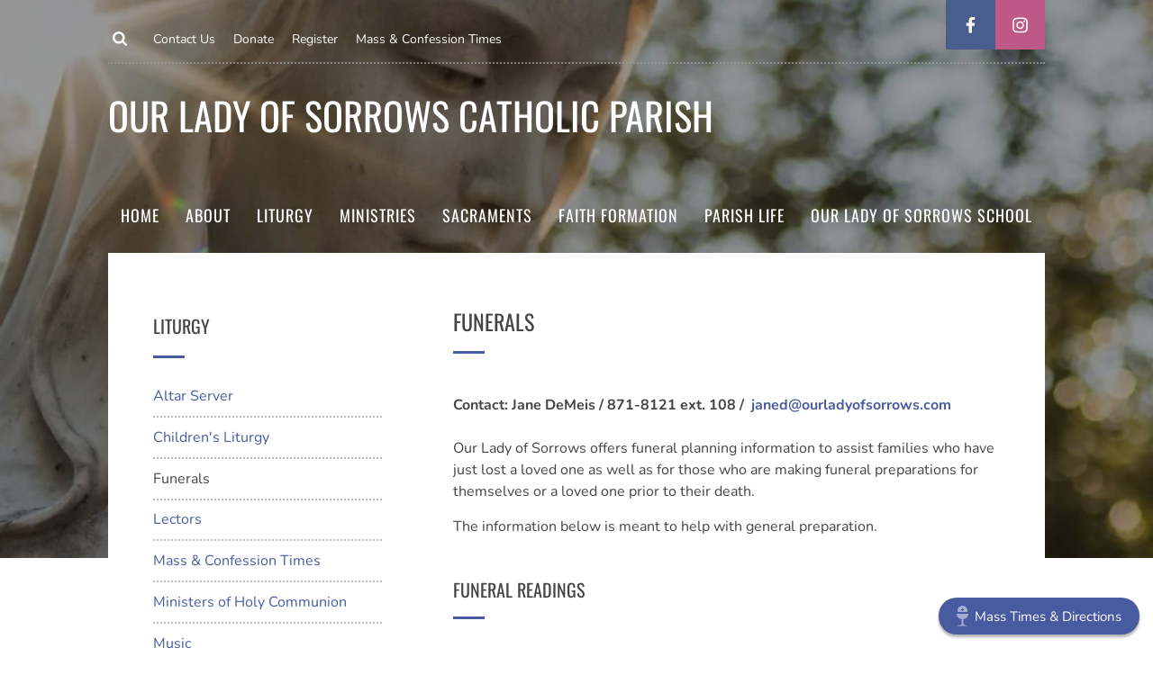

--- FILE ---
content_type: text/html;charset=UTF-8
request_url: https://dq26da.sites.ecatholic.com/funerals
body_size: 7107
content:






<!DOCTYPE html>
<html xmlns="http://www.w3.org/1999/xhtml" lang="en">
<head>
<meta http-equiv="X-UA-Compatible" content="IE=edge">
<meta charset="UTF-8" />
<meta name="viewport" content="width=device-width"/>


	
		<title>
			
				
				
					Funerals - Our Lady of Sorrows Catholic Church - Homewood, AL
				
			
			
		</title>
		
		
			
		
		<link href="https://ourladyofsorrows.com/funerals" rel="canonical" />
		
			<link href="/newsRSS" rel="alternate" type="application/rss+xml" title="All news for Funerals - Our Lady of Sorrows Catholic Church - Homewood, AL" />
			
				<link href="/newsRSS?page=815126" rel="alternate" type="application/rss+xml" title="News for Funerals" />
			
		
		
		
		
		
			
			
				
				
				
			
			
		
		
		
		<meta name="twitter:card" content="summary" />
		<meta property="fb:app_id" content="187131075036737" />
		<meta property="og:site_name" content="Our Lady of Sorrows Catholic Church" />
		<meta property="og:url" content="https://ourladyofsorrows.com/funerals" />
		<meta property="og:title" content="Funerals" />
		
		
	
	
	
	
	
	
	
	
	
	
	
	
	

<link rel="shortcut icon" href="https://files.ecatholic.com/35119/favicon.ico?t=1739975176000"/>
<script src="https://cdn.ecatholic.com/1766007948/scripts/jquery.min.js" type="text/javascript"></script>
<script>
var $ec = jQuery.noConflict();
var $ = $ec;  // Reassigns the $ to jQuery, but can be overwritten if another version of jQuery is loaded
</script>
<script defer src="https://cdn.ecatholic.com/1766007948/scripts/jquery-ui-1.13.2.custom.min.js" type="text/javascript"></script>
<script defer src="https://cdn.ecatholic.com/1766007948/scripts/jquery.ui.touch-punch.min.js" type="text/javascript"></script>
<script defer src="https://cdn.ecatholic.com/1766007948/scripts/modernizer.custom.2.7.1.js" type="text/javascript"></script>
<link rel="stylesheet" href="https://cdn.ecatholic.com/1766007948/css/jquery-ui-1.13.2/jquery-ui.min.css" type="text/css" media="print" onload="this.media='all'" />
<link rel="stylesheet" href="https://cdn.ecatholic.com/1766007948/css/jquery-ui-1.13.2/jquery-ui.structure.min.css" type="text/css" media="print" onload="this.media='all'" />
<link rel="stylesheet" href="https://cdn.ecatholic.com/1766007948/css/jquery-ui-1.13.2/jquery-ui.theme.min.css" type="text/css" media="print" onload="this.media='all'" />

	
	
	
	
		<link rel="stylesheet" data-themename="Tabor" href="https://files.ecatholic.com/35119/theme.css?t=1758270517000" type="text/css" />
	

<script defer type="text/javascript" src="https://cdn.ecatholic.com/1766007948/scripts/hammer.min.js"></script>
<script defer type="text/javascript" src="https://cdn.ecatholic.com/1766007948/scripts/photorotator.js"></script>
<script type="text/javascript" src="https://cdn.ecatholic.com/1766007948/lightbox/dist/photoswipe-init.js"></script>
<script defer type="text/javascript" src="https://cdn.ecatholic.com/1766007948/lightbox/dist/photoswipe.js"></script>
<script defer type="text/javascript" src="https://cdn.ecatholic.com/1766007948/lightbox/dist/photoswipe-ui-default.js"></script>
<link rel="stylesheet" href="https://cdn.ecatholic.com/1766007948/lightbox/dist/photoswipe.css" type="text/css" media="print" onload="this.media='all'" />
<link rel="stylesheet" href="https://cdn.ecatholic.com/1766007948/lightbox/dist/default-skin/default-skin.css" type="text/css" media="print" onload="this.media='all'"/>
<script defer type="text/javascript" src="https://cdn.ecatholic.com/1766007948/focuspoint/jquery.focuspoint.js"></script>
<script defer type="text/javascript" src="https://cdn.ecatholic.com/1766007948/scripts/jquery.textfill.min.js"></script>
<script type="text/javascript" src="https://cdn.ecatholic.com/1766007948/scripts/production.js"></script>






<script defer type="text/javascript" src="https://cdn.ecatholic.com/1766007948/scripts/csrf.js"></script>
<script defer type="text/javascript" src="https://cdn.ecatholic.com/1766007948/scripts/quick_modal.js"></script>

	<link href="https://cdn.ecatholic.com/1766007948/froala/css/froala_style.min.css" rel="stylesheet" type="text/css" media="print" onload="this.media='all'"/>
	<link href="https://cdn.ecatholic.com/1766007948/froala-custom/froala_editor_ec_custom.css" rel="stylesheet" type="text/css" media="print" onload="this.media='all'"/>






	<!-- Google tag (gtag.js) -->
<script async src="https://www.googletagmanager.com/gtag/js?id=G-8JV7FX0B36"></script>
<script>
  window.dataLayer = window.dataLayer || [];
  function gtag(){dataLayer.push(arguments);}
  gtag('js', new Date());

  gtag('config', 'G-8JV7FX0B36');
</script>
	
	


</head>
<body baseUrl="/" class="ecatholic pageTypeInterior ">
	<div id="mobilePanel" class="siteTitleLeft">
		







<nav id="mobileNav">
	<ul>
		
		
			

















	
	
		
			
			
			
			
		
	
	
	
		
	
	
		
			
			
			<li id="sideNav_1" class="navPage navElement"><a  class="navName" href="/"><span>Home</span></a>
		
		
		
		
	
		<ul>
			
			
			
		</ul>
	</li>

		
			

















	
	
		
			
			
			
			
				
				
					
						
						
							
						
							
						
							
						
							
						
							
						
							
						
							
						
							
						
							
						
							
								
							
						
							
						
							
						
							
						
							
						
							
						
							
						
							
						
							
						
							
						
					
				
			
		
	
	
	
	
		
			
			
			<li id="sideNav_2" class="navPage navElement navCollapsible navCollapsed"><a  class="navName" href="/about-us"><span>About</span><span class="collapsibleIcon">
		     	<svg class="collapsedIcon" version="1.1" xmlns="http://www.w3.org/2000/svg" xmlns:xlink="http://www.w3.org/1999/xlink" x="0px" y="0px"
					 viewBox="0 0 72.03 72" style="enable-background:new 0 0 72.03 72;" xml:space="preserve">
					<path fill="currentColor" d="M63.6,32.4c0.3,0,0.58,0.12,0.83,0.38s0.38,0.52,0.38,0.82v4.8c0,0.3-0.12,0.57-0.38,0.82S63.9,39.6,63.6,39.6
						h-24v24c0,0.3-0.12,0.58-0.38,0.83S38.7,64.8,38.4,64.8h-4.8c-0.3,0-0.57-0.12-0.82-0.38S32.4,63.9,32.4,63.6v-24h-24
						c-0.3,0-0.57-0.12-0.82-0.38S7.2,38.7,7.2,38.4v-4.8c0-0.3,0.12-0.57,0.38-0.82S8.1,32.4,8.4,32.4h24v-24c0-0.3,0.12-0.57,0.38-0.82
						S33.3,7.2,33.6,7.2h4.8c0.3,0,0.57,0.12,0.82,0.38S39.6,8.1,39.6,8.4v24H63.6z"/>
				</svg>
		     	<svg class="expandedIcon" version="1.1" xmlns="http://www.w3.org/2000/svg" xmlns:xlink="http://www.w3.org/1999/xlink" x="0px" y="0px"
					 viewBox="0 0 72.03 72" style="enable-background:new 0 0 72.03 72;" xml:space="preserve">
					<g>
						<path fill="currentColor" d="M63.61,32.4c0.3,0,0.58,0.12,0.83,0.38s0.38,0.52,0.38,0.82v4.8c0,0.3-0.12,0.57-0.38,0.82
							s-0.53,0.38-0.83,0.38H8.41c-0.3,0-0.58-0.12-0.83-0.38S7.21,38.7,7.21,38.4v-4.8c0-0.3,0.12-0.57,0.38-0.82s0.53-0.38,0.83-0.38
							H63.61z"/>
					</g>
				</svg>
		     </span></a>
		
		
		
		
	
		<ul>
			
			
			
				
			
				
			
				
			
				
			
				
			
				
			
				
			
				
			
				
			
				
					
						
							

















	
	
		
			
			
			
			
				
				
					
						
						
							
								
							
						
					
				
			
		
	
	
	
	
		
			
			
			<li id="sideNav_874805" class="navPage navElement navCollapsible navCollapsed"><a  class="navName" href="/bulletins2"><span>Bulletins</span><span class="collapsibleIcon">
		     	<svg class="collapsedIcon" version="1.1" xmlns="http://www.w3.org/2000/svg" xmlns:xlink="http://www.w3.org/1999/xlink" x="0px" y="0px"
					 viewBox="0 0 72.03 72" style="enable-background:new 0 0 72.03 72;" xml:space="preserve">
					<path fill="currentColor" d="M63.6,32.4c0.3,0,0.58,0.12,0.83,0.38s0.38,0.52,0.38,0.82v4.8c0,0.3-0.12,0.57-0.38,0.82S63.9,39.6,63.6,39.6
						h-24v24c0,0.3-0.12,0.58-0.38,0.83S38.7,64.8,38.4,64.8h-4.8c-0.3,0-0.57-0.12-0.82-0.38S32.4,63.9,32.4,63.6v-24h-24
						c-0.3,0-0.57-0.12-0.82-0.38S7.2,38.7,7.2,38.4v-4.8c0-0.3,0.12-0.57,0.38-0.82S8.1,32.4,8.4,32.4h24v-24c0-0.3,0.12-0.57,0.38-0.82
						S33.3,7.2,33.6,7.2h4.8c0.3,0,0.57,0.12,0.82,0.38S39.6,8.1,39.6,8.4v24H63.6z"/>
				</svg>
		     	<svg class="expandedIcon" version="1.1" xmlns="http://www.w3.org/2000/svg" xmlns:xlink="http://www.w3.org/1999/xlink" x="0px" y="0px"
					 viewBox="0 0 72.03 72" style="enable-background:new 0 0 72.03 72;" xml:space="preserve">
					<g>
						<path fill="currentColor" d="M63.61,32.4c0.3,0,0.58,0.12,0.83,0.38s0.38,0.52,0.38,0.82v4.8c0,0.3-0.12,0.57-0.38,0.82
							s-0.53,0.38-0.83,0.38H8.41c-0.3,0-0.58-0.12-0.83-0.38S7.21,38.7,7.21,38.4v-4.8c0-0.3,0.12-0.57,0.38-0.82s0.53-0.38,0.83-0.38
							H63.61z"/>
					</g>
				</svg>
		     </span></a>
		
		
		
		
	
		<ul>
			
			
			
				
					
						
						
						
						
							<li id="sideNav_353" class="navLink "><a class="navName" href="/bulletins" target="_self"><span>Archived Bulletins</span></a>
						
					
				
			
		</ul>
	</li>

						
						
						
						
					
				
			
				
					
						
							

















	
	
		
			
			
			
			
		
	
	
	
		
	
	
		
			
			
			<li id="sideNav_805687" class="navPage navElement"><a  class="navName" href="/calendar-2"><span>Calendar</span></a>
		
		
		
		
	
		<ul>
			
			
			
		</ul>
	</li>

						
						
						
						
					
				
			
				
					
						
							

















	
	
		
			
			
			
			
		
	
	
	
		
	
	
		
			
			
			<li id="sideNav_291" class="navPage navElement"><a  class="navName" href="/staff"><span>Clergy and Staff</span></a>
		
		
		
		
	
		<ul>
			
			
			
		</ul>
	</li>

						
						
						
						
					
				
			
				
					
						
							

















	
	
		
			
			
			
			
		
	
	
	
		
	
	
		
			
			
			<li id="sideNav_249" class="navPage navElement"><a  class="navName" href="/contact-us"><span>Contact Us</span></a>
		
		
		
		
	
		<ul>
			
			
			
		</ul>
	</li>

						
						
						
						
					
				
			
				
					
						
							

















	
	
		
			
			
			
			
				
				
					
						
						
							
								
							
						
					
				
			
		
	
	
	
	
		
			
			
			<li id="sideNav_805303" class="navPage navElement navCollapsible navCollapsed"><a  class="navName" href="/donate"><span>Donate</span><span class="collapsibleIcon">
		     	<svg class="collapsedIcon" version="1.1" xmlns="http://www.w3.org/2000/svg" xmlns:xlink="http://www.w3.org/1999/xlink" x="0px" y="0px"
					 viewBox="0 0 72.03 72" style="enable-background:new 0 0 72.03 72;" xml:space="preserve">
					<path fill="currentColor" d="M63.6,32.4c0.3,0,0.58,0.12,0.83,0.38s0.38,0.52,0.38,0.82v4.8c0,0.3-0.12,0.57-0.38,0.82S63.9,39.6,63.6,39.6
						h-24v24c0,0.3-0.12,0.58-0.38,0.83S38.7,64.8,38.4,64.8h-4.8c-0.3,0-0.57-0.12-0.82-0.38S32.4,63.9,32.4,63.6v-24h-24
						c-0.3,0-0.57-0.12-0.82-0.38S7.2,38.7,7.2,38.4v-4.8c0-0.3,0.12-0.57,0.38-0.82S8.1,32.4,8.4,32.4h24v-24c0-0.3,0.12-0.57,0.38-0.82
						S33.3,7.2,33.6,7.2h4.8c0.3,0,0.57,0.12,0.82,0.38S39.6,8.1,39.6,8.4v24H63.6z"/>
				</svg>
		     	<svg class="expandedIcon" version="1.1" xmlns="http://www.w3.org/2000/svg" xmlns:xlink="http://www.w3.org/1999/xlink" x="0px" y="0px"
					 viewBox="0 0 72.03 72" style="enable-background:new 0 0 72.03 72;" xml:space="preserve">
					<g>
						<path fill="currentColor" d="M63.61,32.4c0.3,0,0.58,0.12,0.83,0.38s0.38,0.52,0.38,0.82v4.8c0,0.3-0.12,0.57-0.38,0.82
							s-0.53,0.38-0.83,0.38H8.41c-0.3,0-0.58-0.12-0.83-0.38S7.21,38.7,7.21,38.4v-4.8c0-0.3,0.12-0.57,0.38-0.82s0.53-0.38,0.83-0.38
							H63.61z"/>
					</g>
				</svg>
		     </span></a>
		
		
		
		
	
		<ul>
			
			
			
				
					
						
							

















	
	
		
			
			
			
			
		
	
	
	
		
	
	
		
			
			
			<li id="sideNav_837661" class="navPage navElement"><a  class="navName" href="/my-own-church"><span>My Own Church</span></a>
		
		
		
		
	
		<ul>
			
			
			
		</ul>
	</li>

						
						
						
						
					
				
			
		</ul>
	</li>

						
						
						
						
					
				
			
				
					
						
							

















	
	
		
			
			
			
			
		
	
	
	
		
	
	
		
			
			
			<li id="sideNav_805274" class="navPage navElement"><a  class="navName" href="/live-stream"><span>Live Stream</span></a>
		
		
		
		
	
		<ul>
			
			
			
		</ul>
	</li>

						
						
						
						
					
				
			
				
					
						
							

















	
	
		
			
			
			
			
				
				
					
						
						
							
								
							
						
							
						
							
						
							
						
					
				
			
		
	
	
	
	
		
			
			
			<li id="sideNav_805301" class="navPage navElement navCollapsible navCollapsed"><a  class="navName" href="/register"><span>Register</span><span class="collapsibleIcon">
		     	<svg class="collapsedIcon" version="1.1" xmlns="http://www.w3.org/2000/svg" xmlns:xlink="http://www.w3.org/1999/xlink" x="0px" y="0px"
					 viewBox="0 0 72.03 72" style="enable-background:new 0 0 72.03 72;" xml:space="preserve">
					<path fill="currentColor" d="M63.6,32.4c0.3,0,0.58,0.12,0.83,0.38s0.38,0.52,0.38,0.82v4.8c0,0.3-0.12,0.57-0.38,0.82S63.9,39.6,63.6,39.6
						h-24v24c0,0.3-0.12,0.58-0.38,0.83S38.7,64.8,38.4,64.8h-4.8c-0.3,0-0.57-0.12-0.82-0.38S32.4,63.9,32.4,63.6v-24h-24
						c-0.3,0-0.57-0.12-0.82-0.38S7.2,38.7,7.2,38.4v-4.8c0-0.3,0.12-0.57,0.38-0.82S8.1,32.4,8.4,32.4h24v-24c0-0.3,0.12-0.57,0.38-0.82
						S33.3,7.2,33.6,7.2h4.8c0.3,0,0.57,0.12,0.82,0.38S39.6,8.1,39.6,8.4v24H63.6z"/>
				</svg>
		     	<svg class="expandedIcon" version="1.1" xmlns="http://www.w3.org/2000/svg" xmlns:xlink="http://www.w3.org/1999/xlink" x="0px" y="0px"
					 viewBox="0 0 72.03 72" style="enable-background:new 0 0 72.03 72;" xml:space="preserve">
					<g>
						<path fill="currentColor" d="M63.61,32.4c0.3,0,0.58,0.12,0.83,0.38s0.38,0.52,0.38,0.82v4.8c0,0.3-0.12,0.57-0.38,0.82
							s-0.53,0.38-0.83,0.38H8.41c-0.3,0-0.58-0.12-0.83-0.38S7.21,38.7,7.21,38.4v-4.8c0-0.3,0.12-0.57,0.38-0.82s0.53-0.38,0.83-0.38
							H63.61z"/>
					</g>
				</svg>
		     </span></a>
		
		
		
		
	
		<ul>
			
			
			
				
					
						
							

















	
	
		
			
			
			
			
		
	
	
	
		
	
	
		
			
			
			<li id="sideNav_805381" class="navPage navElement"><a  class="navName" href="/change-of-address"><span>Change of Address</span></a>
		
		
		
		
	
		<ul>
			
			
			
		</ul>
	</li>

						
						
						
						
					
				
			
				
					
						
							

















	
	
		
			
			
			
			
		
	
	
	
		
	
	
		
			
			
			<li id="sideNav_805386" class="navPage navElement"><a  class="navName" href="/parish-email"><span>Parish Email</span></a>
		
		
		
		
	
		<ul>
			
			
			
		</ul>
	</li>

						
						
						
						
					
				
			
				
					
						
							

















	
	
		
			
			
			
			
		
	
	
	
		
	
	
		
			
			
			<li id="sideNav_809077" class="navPage navElement"><a  class="navName" href="/adult-ed"><span>Adult Ed</span></a>
		
		
		
		
	
		<ul>
			
			
			
		</ul>
	</li>

						
						
						
						
					
				
			
				
					
						
							

















	
	
		
			
			
			
			
		
	
	
	
		
	
	
		
			
			
			<li id="sideNav_850574" class="navPage navElement"><a  class="navName" href="/directory-update"><span>Directory Update</span></a>
		
		
		
		
	
		<ul>
			
			
			
		</ul>
	</li>

						
						
						
						
					
				
			
		</ul>
	</li>

						
						
						
						
					
				
			
				
					
						
						
						
						
							<li id="sideNav_347" class="navLink "><a class="navName" href="/news" target="_self"><span>News</span></a>
						
					
				
			
				
					
						
							

















	
	
		
			
			
			
			
		
	
	
	
		
	
	
		
			
			
			<li id="sideNav_805300" class="navPage navElement"><a  class="navName" href="/parish-history"><span>Parish History</span></a>
		
		
		
		
	
		<ul>
			
			
			
		</ul>
	</li>

						
						
						
						
					
				
			
				
					
						
						
						
						
							<li id="sideNav_354" class="navLink "><a class="navName" href="/photoalbums" target="_self"><span>Photo Albums</span></a>
						
					
				
			
		</ul>
	</li>

		
			

















	
	
		
			
			
			
			
				
				
					
						
						
							
								
							
						
							
						
							
						
							
						
							
						
							
						
							
						
							
						
							
						
					
				
			
		
	
	
	
	
		
			
			
			<li id="sideNav_351" class="navPage navElement sideNavSelected navCollapsible"><a  class="navName" href="/liturgy"><span>Liturgy</span><span class="collapsibleIcon">
		     	<svg class="collapsedIcon" version="1.1" xmlns="http://www.w3.org/2000/svg" xmlns:xlink="http://www.w3.org/1999/xlink" x="0px" y="0px"
					 viewBox="0 0 72.03 72" style="enable-background:new 0 0 72.03 72;" xml:space="preserve">
					<path fill="currentColor" d="M63.6,32.4c0.3,0,0.58,0.12,0.83,0.38s0.38,0.52,0.38,0.82v4.8c0,0.3-0.12,0.57-0.38,0.82S63.9,39.6,63.6,39.6
						h-24v24c0,0.3-0.12,0.58-0.38,0.83S38.7,64.8,38.4,64.8h-4.8c-0.3,0-0.57-0.12-0.82-0.38S32.4,63.9,32.4,63.6v-24h-24
						c-0.3,0-0.57-0.12-0.82-0.38S7.2,38.7,7.2,38.4v-4.8c0-0.3,0.12-0.57,0.38-0.82S8.1,32.4,8.4,32.4h24v-24c0-0.3,0.12-0.57,0.38-0.82
						S33.3,7.2,33.6,7.2h4.8c0.3,0,0.57,0.12,0.82,0.38S39.6,8.1,39.6,8.4v24H63.6z"/>
				</svg>
		     	<svg class="expandedIcon" version="1.1" xmlns="http://www.w3.org/2000/svg" xmlns:xlink="http://www.w3.org/1999/xlink" x="0px" y="0px"
					 viewBox="0 0 72.03 72" style="enable-background:new 0 0 72.03 72;" xml:space="preserve">
					<g>
						<path fill="currentColor" d="M63.61,32.4c0.3,0,0.58,0.12,0.83,0.38s0.38,0.52,0.38,0.82v4.8c0,0.3-0.12,0.57-0.38,0.82
							s-0.53,0.38-0.83,0.38H8.41c-0.3,0-0.58-0.12-0.83-0.38S7.21,38.7,7.21,38.4v-4.8c0-0.3,0.12-0.57,0.38-0.82s0.53-0.38,0.83-0.38
							H63.61z"/>
					</g>
				</svg>
		     </span></a>
		
		
		
		
	
		<ul>
			
			
			
				
					
						
							

















	
	
		
			
			
			
			
		
	
	
	
		
	
	
		
			
			
			<li id="sideNav_805299" class="navPage navElement"><a  class="navName" href="/altar-server"><span>Altar Server</span></a>
		
		
		
		
	
		<ul>
			
			
			
		</ul>
	</li>

						
						
						
						
					
				
			
				
					
						
							

















	
	
		
			
			
			
			
		
	
	
	
		
	
	
		
			
			
			<li id="sideNav_805308" class="navPage navElement"><a  class="navName" href="/childrens-liturgy"><span>Children's Liturgy</span></a>
		
		
		
		
	
		<ul>
			
			
			
		</ul>
	</li>

						
						
						
						
					
				
			
				
					
						
							

















	
	
		
			
			
			
			
		
	
	
	
		
	
	
		
			
			
			<li id="sideNav_815126" class="navPage navElement sideNavSelected sideNavCurrent"><a  class="navName" href="/funerals"><span>Funerals</span></a>
		
		
		
		
	
		<ul>
			
			
			
		</ul>
	</li>

						
						
						
						
					
				
			
				
					
						
							

















	
	
		
			
			
			
			
		
	
	
	
		
	
	
		
			
			
			<li id="sideNav_805307" class="navPage navElement"><a  class="navName" href="/lectors"><span>Lectors</span></a>
		
		
		
		
	
		<ul>
			
			
			
		</ul>
	</li>

						
						
						
						
					
				
			
				
					
						
							

















	
	
		
			
			
			
			
		
	
	
	
		
	
	
		
			
			
			<li id="sideNav_352" class="navPage navElement"><a  class="navName" href="/mass-times"><span>Mass & Confession Times</span></a>
		
		
		
		
	
		<ul>
			
			
			
		</ul>
	</li>

						
						
						
						
					
				
			
				
					
						
							

















	
	
		
			
			
			
			
		
	
	
	
		
	
	
		
			
			
			<li id="sideNav_805305" class="navPage navElement"><a  class="navName" href="/ministers-of-holy-communion"><span>Ministers of Holy Communion</span></a>
		
		
		
		
	
		<ul>
			
			
			
		</ul>
	</li>

						
						
						
						
					
				
			
				
					
						
							

















	
	
		
			
			
			
			
		
	
	
	
		
	
	
		
			
			
			<li id="sideNav_805306" class="navPage navElement"><a  class="navName" href="/music"><span>Music</span></a>
		
		
		
		
	
		<ul>
			
			
			
		</ul>
	</li>

						
						
						
						
					
				
			
				
					
						
							

















	
	
		
			
			
			
			
		
	
	
	
		
	
	
		
			
			
			<li id="sideNav_874504" class="navPage navElement"><a  class="navName" href="/sacristans"><span>Sacristans</span></a>
		
		
		
		
	
		<ul>
			
			
			
		</ul>
	</li>

						
						
						
						
					
				
			
				
					
						
							

















	
	
		
			
			
			
			
		
	
	
	
		
	
	
		
			
			
			<li id="sideNav_874502" class="navPage navElement"><a  class="navName" href="/ushers"><span>Ushers</span></a>
		
		
		
		
	
		<ul>
			
			
			
		</ul>
	</li>

						
						
						
						
					
				
			
		</ul>
	</li>

		
			

















	
	
		
			
			
			
			
				
				
					
						
						
							
								
							
						
							
						
							
						
							
						
							
						
							
						
							
						
							
						
					
				
			
		
	
	
	
	
		
			
			
			<li id="sideNav_349" class="navPage navElement navCollapsible navCollapsed"><a  class="navName" href="/ministries"><span>Ministries</span><span class="collapsibleIcon">
		     	<svg class="collapsedIcon" version="1.1" xmlns="http://www.w3.org/2000/svg" xmlns:xlink="http://www.w3.org/1999/xlink" x="0px" y="0px"
					 viewBox="0 0 72.03 72" style="enable-background:new 0 0 72.03 72;" xml:space="preserve">
					<path fill="currentColor" d="M63.6,32.4c0.3,0,0.58,0.12,0.83,0.38s0.38,0.52,0.38,0.82v4.8c0,0.3-0.12,0.57-0.38,0.82S63.9,39.6,63.6,39.6
						h-24v24c0,0.3-0.12,0.58-0.38,0.83S38.7,64.8,38.4,64.8h-4.8c-0.3,0-0.57-0.12-0.82-0.38S32.4,63.9,32.4,63.6v-24h-24
						c-0.3,0-0.57-0.12-0.82-0.38S7.2,38.7,7.2,38.4v-4.8c0-0.3,0.12-0.57,0.38-0.82S8.1,32.4,8.4,32.4h24v-24c0-0.3,0.12-0.57,0.38-0.82
						S33.3,7.2,33.6,7.2h4.8c0.3,0,0.57,0.12,0.82,0.38S39.6,8.1,39.6,8.4v24H63.6z"/>
				</svg>
		     	<svg class="expandedIcon" version="1.1" xmlns="http://www.w3.org/2000/svg" xmlns:xlink="http://www.w3.org/1999/xlink" x="0px" y="0px"
					 viewBox="0 0 72.03 72" style="enable-background:new 0 0 72.03 72;" xml:space="preserve">
					<g>
						<path fill="currentColor" d="M63.61,32.4c0.3,0,0.58,0.12,0.83,0.38s0.38,0.52,0.38,0.82v4.8c0,0.3-0.12,0.57-0.38,0.82
							s-0.53,0.38-0.83,0.38H8.41c-0.3,0-0.58-0.12-0.83-0.38S7.21,38.7,7.21,38.4v-4.8c0-0.3,0.12-0.57,0.38-0.82s0.53-0.38,0.83-0.38
							H63.61z"/>
					</g>
				</svg>
		     </span></a>
		
		
		
		
	
		<ul>
			
			
			
				
					
						
							

















	
	
		
			
			
			
			
		
	
	
	
		
	
	
		
			
			
			<li id="sideNav_805310" class="navPage navElement"><a  class="navName" href="/arise-worship-ministry"><span>Arise Worship Ministry</span></a>
		
		
		
		
	
		<ul>
			
			
			
		</ul>
	</li>

						
						
						
						
					
				
			
				
					
						
							

















	
	
		
			
			
			
			
		
	
	
	
		
	
	
		
			
			
			<li id="sideNav_805309" class="navPage navElement"><a  class="navName" href="/childrens-learning-center"><span>Children's Learning Center</span></a>
		
		
		
		
	
		<ul>
			
			
			
		</ul>
	</li>

						
						
						
						
					
				
			
				
					
						
							

















	
	
		
			
			
			
			
		
	
	
	
		
	
	
		
			
			
			<li id="sideNav_805288" class="navPage navElement"><a  class="navName" href="/columbarium"><span>Columbarium</span></a>
		
		
		
		
	
		<ul>
			
			
			
		</ul>
	</li>

						
						
						
						
					
				
			
				
					
						
							

















	
	
		
			
			
			
			
		
	
	
	
		
	
	
		
			
			
			<li id="sideNav_888929" class="navPage navElement"><a  class="navName" href="/grief-support"><span>Grief Support</span></a>
		
		
		
		
	
		<ul>
			
			
			
		</ul>
	</li>

						
						
						
						
					
				
			
				
					
						
							

















	
	
		
			
			
			
			
				
				
					
						
						
							
						
					
				
			
		
	
	
	
		
	
	
		
			
			
			<li id="sideNav_805317" class="navPage navElement"><a  class="navName" href="/mothers-day-out"><span>Mother's Day Out</span></a>
		
		
		
		
	
		<ul>
			
			
			
				
					
						
							

















						
						
						
						
					
				
			
		</ul>
	</li>

						
						
						
						
					
				
			
				
					
						
							

















	
	
		
			
			
			
			
		
	
	
	
		
	
	
		
			
			
			<li id="sideNav_805316" class="navPage navElement"><a  class="navName" href="/parish-council"><span>Parish Council</span></a>
		
		
		
		
	
		<ul>
			
			
			
		</ul>
	</li>

						
						
						
						
					
				
			
				
					
						
							

















	
	
		
			
			
			
			
		
	
	
	
		
	
	
		
			
			
			<li id="sideNav_805318" class="navPage navElement"><a  class="navName" href="/pastoral-care"><span>Pastoral Care</span></a>
		
		
		
		
	
		<ul>
			
			
			
		</ul>
	</li>

						
						
						
						
					
				
			
				
					
						
							

















	
	
		
			
			
			
			
		
	
	
	
		
	
	
		
			
			
			<li id="sideNav_805322" class="navPage navElement"><a  class="navName" href="/perpetual-adoration"><span>Perpetual Adoration</span></a>
		
		
		
		
	
		<ul>
			
			
			
		</ul>
	</li>

						
						
						
						
					
				
			
		</ul>
	</li>

		
			

















	
	
		
			
			
			
			
				
				
					
						
						
							
								
							
						
							
						
							
						
							
						
							
						
							
						
							
						
							
						
					
				
			
		
	
	
	
	
		
			
			
			<li id="sideNav_355" class="navPage navElement navCollapsible navCollapsed"><a  class="navName" href="/sacraments"><span>Sacraments</span><span class="collapsibleIcon">
		     	<svg class="collapsedIcon" version="1.1" xmlns="http://www.w3.org/2000/svg" xmlns:xlink="http://www.w3.org/1999/xlink" x="0px" y="0px"
					 viewBox="0 0 72.03 72" style="enable-background:new 0 0 72.03 72;" xml:space="preserve">
					<path fill="currentColor" d="M63.6,32.4c0.3,0,0.58,0.12,0.83,0.38s0.38,0.52,0.38,0.82v4.8c0,0.3-0.12,0.57-0.38,0.82S63.9,39.6,63.6,39.6
						h-24v24c0,0.3-0.12,0.58-0.38,0.83S38.7,64.8,38.4,64.8h-4.8c-0.3,0-0.57-0.12-0.82-0.38S32.4,63.9,32.4,63.6v-24h-24
						c-0.3,0-0.57-0.12-0.82-0.38S7.2,38.7,7.2,38.4v-4.8c0-0.3,0.12-0.57,0.38-0.82S8.1,32.4,8.4,32.4h24v-24c0-0.3,0.12-0.57,0.38-0.82
						S33.3,7.2,33.6,7.2h4.8c0.3,0,0.57,0.12,0.82,0.38S39.6,8.1,39.6,8.4v24H63.6z"/>
				</svg>
		     	<svg class="expandedIcon" version="1.1" xmlns="http://www.w3.org/2000/svg" xmlns:xlink="http://www.w3.org/1999/xlink" x="0px" y="0px"
					 viewBox="0 0 72.03 72" style="enable-background:new 0 0 72.03 72;" xml:space="preserve">
					<g>
						<path fill="currentColor" d="M63.61,32.4c0.3,0,0.58,0.12,0.83,0.38s0.38,0.52,0.38,0.82v4.8c0,0.3-0.12,0.57-0.38,0.82
							s-0.53,0.38-0.83,0.38H8.41c-0.3,0-0.58-0.12-0.83-0.38S7.21,38.7,7.21,38.4v-4.8c0-0.3,0.12-0.57,0.38-0.82s0.53-0.38,0.83-0.38
							H63.61z"/>
					</g>
				</svg>
		     </span></a>
		
		
		
		
	
		<ul>
			
			
			
				
					
						
							

















	
	
		
			
			
			
			
		
	
	
	
		
	
	
		
			
			
			<li id="sideNav_805320" class="navPage navElement"><a  class="navName" href="/baptism"><span>Baptism</span></a>
		
		
		
		
	
		<ul>
			
			
			
		</ul>
	</li>

						
						
						
						
					
				
			
				
					
						
							

















	
	
		
			
			
			
			
		
	
	
	
		
	
	
		
			
			
			<li id="sideNav_805313" class="navPage navElement"><a  class="navName" href="/communion"><span>Communion</span></a>
		
		
		
		
	
		<ul>
			
			
			
		</ul>
	</li>

						
						
						
						
					
				
			
				
					
						
							

















	
	
		
			
			
			
			
		
	
	
	
		
	
	
		
			
			
			<li id="sideNav_805312" class="navPage navElement"><a  class="navName" href="/reconciliation"><span>Reconciliation</span></a>
		
		
		
		
	
		<ul>
			
			
			
		</ul>
	</li>

						
						
						
						
					
				
			
				
					
						
							

















	
	
		
			
			
			
			
		
	
	
	
		
	
	
		
			
			
			<li id="sideNav_805315" class="navPage navElement"><a  class="navName" href="/confirmation"><span>Confirmation</span></a>
		
		
		
		
	
		<ul>
			
			
			
		</ul>
	</li>

						
						
						
						
					
				
			
				
					
						
							

















	
	
		
			
			
			
			
		
	
	
	
		
	
	
		
			
			
			<li id="sideNav_805314" class="navPage navElement"><a  class="navName" href="/marriage"><span>Marriage</span></a>
		
		
		
		
	
		<ul>
			
			
			
		</ul>
	</li>

						
						
						
						
					
				
			
				
					
						
							

















	
	
		
			
			
			
			
		
	
	
	
		
	
	
		
			
			
			<li id="sideNav_805304" class="navPage navElement"><a  class="navName" href="/anointing-of-the-sick"><span>Anointing of the Sick</span></a>
		
		
		
		
	
		<ul>
			
			
			
		</ul>
	</li>

						
						
						
						
					
				
			
				
					
						
							

















	
	
		
			
			
			
			
		
	
	
	
		
	
	
		
			
			
			<li id="sideNav_805311" class="navPage navElement"><a  class="navName" href="/holy-orders"><span>Holy Orders</span></a>
		
		
		
		
	
		<ul>
			
			
			
		</ul>
	</li>

						
						
						
						
					
				
			
				
					
						
							

















	
	
		
			
			
			
			
		
	
	
	
		
	
	
		
			
			
			<li id="sideNav_874491" class="navPage navElement"><a  class="navName" href="/sick-and-homebound"><span>Sick and Homebound</span></a>
		
		
		
		
	
		<ul>
			
			
			
		</ul>
	</li>

						
						
						
						
					
				
			
		</ul>
	</li>

		
			

















	
	
		
			
			
			
			
				
				
					
						
						
							
								
							
						
							
						
							
						
							
						
							
						
					
				
			
		
	
	
	
	
		
			
			
			<li id="sideNav_161763" class="navPage navElement navCollapsible navCollapsed"><a  class="navName" href="/adult-education"><span>Faith Formation</span><span class="collapsibleIcon">
		     	<svg class="collapsedIcon" version="1.1" xmlns="http://www.w3.org/2000/svg" xmlns:xlink="http://www.w3.org/1999/xlink" x="0px" y="0px"
					 viewBox="0 0 72.03 72" style="enable-background:new 0 0 72.03 72;" xml:space="preserve">
					<path fill="currentColor" d="M63.6,32.4c0.3,0,0.58,0.12,0.83,0.38s0.38,0.52,0.38,0.82v4.8c0,0.3-0.12,0.57-0.38,0.82S63.9,39.6,63.6,39.6
						h-24v24c0,0.3-0.12,0.58-0.38,0.83S38.7,64.8,38.4,64.8h-4.8c-0.3,0-0.57-0.12-0.82-0.38S32.4,63.9,32.4,63.6v-24h-24
						c-0.3,0-0.57-0.12-0.82-0.38S7.2,38.7,7.2,38.4v-4.8c0-0.3,0.12-0.57,0.38-0.82S8.1,32.4,8.4,32.4h24v-24c0-0.3,0.12-0.57,0.38-0.82
						S33.3,7.2,33.6,7.2h4.8c0.3,0,0.57,0.12,0.82,0.38S39.6,8.1,39.6,8.4v24H63.6z"/>
				</svg>
		     	<svg class="expandedIcon" version="1.1" xmlns="http://www.w3.org/2000/svg" xmlns:xlink="http://www.w3.org/1999/xlink" x="0px" y="0px"
					 viewBox="0 0 72.03 72" style="enable-background:new 0 0 72.03 72;" xml:space="preserve">
					<g>
						<path fill="currentColor" d="M63.61,32.4c0.3,0,0.58,0.12,0.83,0.38s0.38,0.52,0.38,0.82v4.8c0,0.3-0.12,0.57-0.38,0.82
							s-0.53,0.38-0.83,0.38H8.41c-0.3,0-0.58-0.12-0.83-0.38S7.21,38.7,7.21,38.4v-4.8c0-0.3,0.12-0.57,0.38-0.82s0.53-0.38,0.83-0.38
							H63.61z"/>
					</g>
				</svg>
		     </span></a>
		
		
		
		
	
		<ul>
			
			
			
				
					
						
							

















	
	
		
			
			
			
			
				
				
					
						
						
							
								
							
						
							
						
					
				
			
		
	
	
	
	
		
			
			
			<li id="sideNav_805296" class="navPage navElement navCollapsible navCollapsed"><a  class="navName" href="/adult-education"><span>Adult Faith Formation</span><span class="collapsibleIcon">
		     	<svg class="collapsedIcon" version="1.1" xmlns="http://www.w3.org/2000/svg" xmlns:xlink="http://www.w3.org/1999/xlink" x="0px" y="0px"
					 viewBox="0 0 72.03 72" style="enable-background:new 0 0 72.03 72;" xml:space="preserve">
					<path fill="currentColor" d="M63.6,32.4c0.3,0,0.58,0.12,0.83,0.38s0.38,0.52,0.38,0.82v4.8c0,0.3-0.12,0.57-0.38,0.82S63.9,39.6,63.6,39.6
						h-24v24c0,0.3-0.12,0.58-0.38,0.83S38.7,64.8,38.4,64.8h-4.8c-0.3,0-0.57-0.12-0.82-0.38S32.4,63.9,32.4,63.6v-24h-24
						c-0.3,0-0.57-0.12-0.82-0.38S7.2,38.7,7.2,38.4v-4.8c0-0.3,0.12-0.57,0.38-0.82S8.1,32.4,8.4,32.4h24v-24c0-0.3,0.12-0.57,0.38-0.82
						S33.3,7.2,33.6,7.2h4.8c0.3,0,0.57,0.12,0.82,0.38S39.6,8.1,39.6,8.4v24H63.6z"/>
				</svg>
		     	<svg class="expandedIcon" version="1.1" xmlns="http://www.w3.org/2000/svg" xmlns:xlink="http://www.w3.org/1999/xlink" x="0px" y="0px"
					 viewBox="0 0 72.03 72" style="enable-background:new 0 0 72.03 72;" xml:space="preserve">
					<g>
						<path fill="currentColor" d="M63.61,32.4c0.3,0,0.58,0.12,0.83,0.38s0.38,0.52,0.38,0.82v4.8c0,0.3-0.12,0.57-0.38,0.82
							s-0.53,0.38-0.83,0.38H8.41c-0.3,0-0.58-0.12-0.83-0.38S7.21,38.7,7.21,38.4v-4.8c0-0.3,0.12-0.57,0.38-0.82s0.53-0.38,0.83-0.38
							H63.61z"/>
					</g>
				</svg>
		     </span></a>
		
		
		
		
	
		<ul>
			
			
			
				
					
						
							

















	
	
		
			
			
			
			
		
	
	
	
		
	
	
		
			
			
			<li id="sideNav_888530" class="navPage navElement"><a  class="navName" href="/aff-classes"><span>Adult Faith Formation Classes</span></a>
		
		
		
		
	
		<ul>
			
			
			
		</ul>
	</li>

						
						
						
						
					
				
			
				
					
						
							

















	
	
		
			
			
			
			
		
	
	
	
		
	
	
		
			
			
			<li id="sideNav_888529" class="navPage navElement"><a  class="navName" href="/aff-class-registration"><span>Registration</span></a>
		
		
		
		
	
		<ul>
			
			
			
		</ul>
	</li>

						
						
						
						
					
				
			
		</ul>
	</li>

						
						
						
						
					
				
			
				
					
						
							

















	
	
		
			
			
			
			
				
				
					
						
						
							
						
							
						
					
				
			
		
	
	
	
		
	
	
		
			
			
			<li id="sideNav_927391" class="navPage navElement"><a  class="navName" href="/lenten-small-group"><span>Small Groups</span></a>
		
		
		
		
	
		<ul>
			
			
			
				
			
				
			
		</ul>
	</li>

						
						
						
						
					
				
			
				
					
						
							

















	
	
		
			
			
			
			
		
	
	
	
		
	
	
		
			
			
			<li id="sideNav_805295" class="navPage navElement"><a  class="navName" href="/parish-school-of-religion-psr"><span>Parish School of Religion (PSR)</span></a>
		
		
		
		
	
		<ul>
			
			
			
		</ul>
	</li>

						
						
						
						
					
				
			
				
					
						
							

















	
	
		
			
			
			
			
				
				
					
						
						
							
								
							
						
					
				
			
		
	
	
	
	
		
			
			
			<li id="sideNav_805298" class="navPage navElement navCollapsible navCollapsed"><a  class="navName" href="/ocia"><span>OCIA (Formerly RCIA)</span><span class="collapsibleIcon">
		     	<svg class="collapsedIcon" version="1.1" xmlns="http://www.w3.org/2000/svg" xmlns:xlink="http://www.w3.org/1999/xlink" x="0px" y="0px"
					 viewBox="0 0 72.03 72" style="enable-background:new 0 0 72.03 72;" xml:space="preserve">
					<path fill="currentColor" d="M63.6,32.4c0.3,0,0.58,0.12,0.83,0.38s0.38,0.52,0.38,0.82v4.8c0,0.3-0.12,0.57-0.38,0.82S63.9,39.6,63.6,39.6
						h-24v24c0,0.3-0.12,0.58-0.38,0.83S38.7,64.8,38.4,64.8h-4.8c-0.3,0-0.57-0.12-0.82-0.38S32.4,63.9,32.4,63.6v-24h-24
						c-0.3,0-0.57-0.12-0.82-0.38S7.2,38.7,7.2,38.4v-4.8c0-0.3,0.12-0.57,0.38-0.82S8.1,32.4,8.4,32.4h24v-24c0-0.3,0.12-0.57,0.38-0.82
						S33.3,7.2,33.6,7.2h4.8c0.3,0,0.57,0.12,0.82,0.38S39.6,8.1,39.6,8.4v24H63.6z"/>
				</svg>
		     	<svg class="expandedIcon" version="1.1" xmlns="http://www.w3.org/2000/svg" xmlns:xlink="http://www.w3.org/1999/xlink" x="0px" y="0px"
					 viewBox="0 0 72.03 72" style="enable-background:new 0 0 72.03 72;" xml:space="preserve">
					<g>
						<path fill="currentColor" d="M63.61,32.4c0.3,0,0.58,0.12,0.83,0.38s0.38,0.52,0.38,0.82v4.8c0,0.3-0.12,0.57-0.38,0.82
							s-0.53,0.38-0.83,0.38H8.41c-0.3,0-0.58-0.12-0.83-0.38S7.21,38.7,7.21,38.4v-4.8c0-0.3,0.12-0.57,0.38-0.82s0.53-0.38,0.83-0.38
							H63.61z"/>
					</g>
				</svg>
		     </span></a>
		
		
		
		
	
		<ul>
			
			
			
				
					
						
							

















	
	
		
			
			
			
			
		
	
	
	
		
	
	
		
			
			
			<li id="sideNav_885976" class="navPage navElement"><a  class="navName" href="/ocia-registration"><span>OCIA Registration</span></a>
		
		
		
		
	
		<ul>
			
			
			
		</ul>
	</li>

						
						
						
						
					
				
			
		</ul>
	</li>

						
						
						
						
					
				
			
				
					
						
							

















	
	
		
			
			
			
			
		
	
	
	
		
	
	
		
			
			
			<li id="sideNav_805297" class="navPage navElement"><a  class="navName" href="/youth-group"><span>Youth Group</span></a>
		
		
		
		
	
		<ul>
			
			
			
		</ul>
	</li>

						
						
						
						
					
				
			
		</ul>
	</li>

		
			

















	
	
		
			
			
			
			
				
				
					
						
						
							
								
							
						
							
						
							
						
							
						
							
						
							
						
							
						
							
						
							
						
							
						
					
				
			
		
	
	
	
	
		
			
			
			<li id="sideNav_805268" class="navPage navElement navCollapsible navCollapsed"><a  class="navName" href="/parish-life"><span>Parish Life</span><span class="collapsibleIcon">
		     	<svg class="collapsedIcon" version="1.1" xmlns="http://www.w3.org/2000/svg" xmlns:xlink="http://www.w3.org/1999/xlink" x="0px" y="0px"
					 viewBox="0 0 72.03 72" style="enable-background:new 0 0 72.03 72;" xml:space="preserve">
					<path fill="currentColor" d="M63.6,32.4c0.3,0,0.58,0.12,0.83,0.38s0.38,0.52,0.38,0.82v4.8c0,0.3-0.12,0.57-0.38,0.82S63.9,39.6,63.6,39.6
						h-24v24c0,0.3-0.12,0.58-0.38,0.83S38.7,64.8,38.4,64.8h-4.8c-0.3,0-0.57-0.12-0.82-0.38S32.4,63.9,32.4,63.6v-24h-24
						c-0.3,0-0.57-0.12-0.82-0.38S7.2,38.7,7.2,38.4v-4.8c0-0.3,0.12-0.57,0.38-0.82S8.1,32.4,8.4,32.4h24v-24c0-0.3,0.12-0.57,0.38-0.82
						S33.3,7.2,33.6,7.2h4.8c0.3,0,0.57,0.12,0.82,0.38S39.6,8.1,39.6,8.4v24H63.6z"/>
				</svg>
		     	<svg class="expandedIcon" version="1.1" xmlns="http://www.w3.org/2000/svg" xmlns:xlink="http://www.w3.org/1999/xlink" x="0px" y="0px"
					 viewBox="0 0 72.03 72" style="enable-background:new 0 0 72.03 72;" xml:space="preserve">
					<g>
						<path fill="currentColor" d="M63.61,32.4c0.3,0,0.58,0.12,0.83,0.38s0.38,0.52,0.38,0.82v4.8c0,0.3-0.12,0.57-0.38,0.82
							s-0.53,0.38-0.83,0.38H8.41c-0.3,0-0.58-0.12-0.83-0.38S7.21,38.7,7.21,38.4v-4.8c0-0.3,0.12-0.57,0.38-0.82s0.53-0.38,0.83-0.38
							H63.61z"/>
					</g>
				</svg>
		     </span></a>
		
		
		
		
	
		<ul>
			
			
			
				
					
						
							

















	
	
		
			
			
			
			
		
	
	
	
		
	
	
		
			
			
			<li id="sideNav_805292" class="navPage navElement"><a  class="navName" href="/altar-sodality"><span>Altar Sodality</span></a>
		
		
		
		
	
		<ul>
			
			
			
		</ul>
	</li>

						
						
						
						
					
				
			
				
					
						
							

















	
	
		
			
			
			
			
		
	
	
	
		
	
	
		
			
			
			<li id="sideNav_805291" class="navPage navElement"><a  class="navName" href="/american-heritage-girls"><span>American Heritage Girls</span></a>
		
		
		
		
	
		<ul>
			
			
			
		</ul>
	</li>

						
						
						
						
					
				
			
				
					
						
							

















	
	
		
			
			
			
			
		
	
	
	
		
	
	
		
			
			
			<li id="sideNav_805294" class="navPage navElement"><a  class="navName" href="/boy-scouts"><span>Boy Scouts</span></a>
		
		
		
		
	
		<ul>
			
			
			
		</ul>
	</li>

						
						
						
						
					
				
			
				
			
				
					
						
							

















	
	
		
			
			
			
			
		
	
	
	
		
	
	
		
			
			
			<li id="sideNav_805287" class="navPage navElement"><a  class="navName" href="/first-light-shelter"><span>First Light Shelter</span></a>
		
		
		
		
	
		<ul>
			
			
			
		</ul>
	</li>

						
						
						
						
					
				
			
				
					
						
							

















	
	
		
			
			
			
			
		
	
	
	
		
	
	
		
			
			
			<li id="sideNav_805290" class="navPage navElement"><a  class="navName" href="/knights-of-columbus"><span>Knights of Columbus</span></a>
		
		
		
		
	
		<ul>
			
			
			
		</ul>
	</li>

						
						
						
						
					
				
			
				
					
						
							

















	
	
		
			
			
			
			
		
	
	
	
		
	
	
		
			
			
			<li id="sideNav_932313" class="navPage navElement"><a  class="navName" href="/vacation-bible-school"><span>Vacation Bible School</span></a>
		
		
		
		
	
		<ul>
			
			
			
		</ul>
	</li>

						
						
						
						
					
				
			
				
					
						
							

















	
	
		
			
			
			
			
		
	
	
	
		
	
	
		
			
			
			<li id="sideNav_874540" class="navPage navElement"><a  class="navName" href="/very-important-people-vip"><span>Very Important People (VIP)</span></a>
		
		
		
		
	
		<ul>
			
			
			
		</ul>
	</li>

						
						
						
						
					
				
			
				
					
						
							

















	
	
		
			
			
			
			
		
	
	
	
		
	
	
		
			
			
			<li id="sideNav_805323" class="navPage navElement"><a  class="navName" href="/young-professional-group"><span>Young Professionals Group</span></a>
		
		
		
		
	
		<ul>
			
			
			
		</ul>
	</li>

						
						
						
						
					
				
			
				
					
						
							

















	
	
		
			
			
			
			
		
	
	
	
		
	
	
		
			
			
			<li id="sideNav_805321" class="navPage navElement"><a  class="navName" href="/youth-sports"><span>Youth Sports</span></a>
		
		
		
		
	
		<ul>
			
			
			
		</ul>
	</li>

						
						
						
						
					
				
			
		</ul>
	</li>

		
			

















	
	
		
			
			
			
			
				
				
					
						
						
							
								
							
						
					
				
			
		
	
	
	
	
		
			
			
			<li id="sideNav_805302" class="navPage navElement navCollapsible navCollapsed"><a  class="navName" href="/our-lady-of-sorrows-school"><span>Our Lady of Sorrows School</span><span class="collapsibleIcon">
		     	<svg class="collapsedIcon" version="1.1" xmlns="http://www.w3.org/2000/svg" xmlns:xlink="http://www.w3.org/1999/xlink" x="0px" y="0px"
					 viewBox="0 0 72.03 72" style="enable-background:new 0 0 72.03 72;" xml:space="preserve">
					<path fill="currentColor" d="M63.6,32.4c0.3,0,0.58,0.12,0.83,0.38s0.38,0.52,0.38,0.82v4.8c0,0.3-0.12,0.57-0.38,0.82S63.9,39.6,63.6,39.6
						h-24v24c0,0.3-0.12,0.58-0.38,0.83S38.7,64.8,38.4,64.8h-4.8c-0.3,0-0.57-0.12-0.82-0.38S32.4,63.9,32.4,63.6v-24h-24
						c-0.3,0-0.57-0.12-0.82-0.38S7.2,38.7,7.2,38.4v-4.8c0-0.3,0.12-0.57,0.38-0.82S8.1,32.4,8.4,32.4h24v-24c0-0.3,0.12-0.57,0.38-0.82
						S33.3,7.2,33.6,7.2h4.8c0.3,0,0.57,0.12,0.82,0.38S39.6,8.1,39.6,8.4v24H63.6z"/>
				</svg>
		     	<svg class="expandedIcon" version="1.1" xmlns="http://www.w3.org/2000/svg" xmlns:xlink="http://www.w3.org/1999/xlink" x="0px" y="0px"
					 viewBox="0 0 72.03 72" style="enable-background:new 0 0 72.03 72;" xml:space="preserve">
					<g>
						<path fill="currentColor" d="M63.61,32.4c0.3,0,0.58,0.12,0.83,0.38s0.38,0.52,0.38,0.82v4.8c0,0.3-0.12,0.57-0.38,0.82
							s-0.53,0.38-0.83,0.38H8.41c-0.3,0-0.58-0.12-0.83-0.38S7.21,38.7,7.21,38.4v-4.8c0-0.3,0.12-0.57,0.38-0.82s0.53-0.38,0.83-0.38
							H63.61z"/>
					</g>
				</svg>
		     </span></a>
		
		
		
		
	
		<ul>
			
			
			
				
					
						
							

















	
	
		
			
			
			
			
		
	
	
	
		
	
	
		
			
			
			<li id="sideNav_805319" class="navPage navElement"><a  class="navName" href="/our-lady-of-sorrows-school-1"><span>Our Lady of Sorrows School</span></a>
		
		
		
		
	
		<ul>
			
			
			
		</ul>
	</li>

						
						
						
						
					
				
			
		</ul>
	</li>

		
	</ul>
</nav></div>

	<div id="background" class="noPageImage hasSocialMedia hasPageTitle hasFooterText  noAddThis"><!-- used primarily for the background of the site -->
		<div id="massModePlaceholder" getUrl="/getMassMode"></div>
		<div id="headerBackground">
			




	<div id="pageImage" class="moduleContainer noPageImage" ></div>
<div id="navBackground"></div>
			<header id="header" class="headerTextOff largeMegaMenu quickLinksOn siteTitleLeft socialMediaOn searchOn">
				<div id="mobileIndicator"></div>
				<div id="siteWidthIndicator"></div>
				<div id="mobileNavBar"><a id="navicon" href="#menu">|||</a></div>
				










	


	
		
			
				
				
					







	
		<div id="siteName" class="moduleContainer sitenameOnly">
			



	<div class="moduleInner ">
		
				<div id="siteNameBody">
					<h1 class="line1 largeFont"><a href="/">Our Lady of Sorrows Catholic parish</a></h1>
					<h2 class="line2 smallFont"><a href="/"></a></h2>
				</div>
			
	</div>

		</div>
	
	
	

				
				
				
				
				
				
				
				
				
				
				
				
				
				
				
				
				
				
				
				
				
				
				
				
				
				
				
				
				
				
				
				
				
				
				
				
				
				
				
				
				
				
				
				
				
				
				
				
				
				
				
				
				
				
				
				
				
				
				
			
		
		
	

	
		
			
				
				
				
				
				
					







	
		
			<nav id="quickLinks" class="moduleContainer">
				



	<div class="moduleInner ">
		
					<ul>
						
							<li id="quickLink_249"><a href="/contact-us">Contact Us</a></li>
						
							<li id="quickLink_805303"><a href="/donate">Donate</a></li>
						
							<li id="quickLink_805301"><a href="/register">Register</a></li>
						
							<li id="quickLink_352"><a href="/mass-times">Mass & Confession Times</a></li>
						
					</ul>
				
	</div>

			</nav>
		
	
	

				
				
				
				
				
				
				
				
				
				
				
				
				
				
				
				
				
				
				
				
				
				
				
				
				
				
				
				
				
				
				
				
				
				
				
				
				
				
				
				
				
				
				
				
				
				
				
				
				
				
				
				
				
				
				
				
			
		
		
	

	
		
			
				
				
				
				
				
				
					











	
		
			<div id="socialMedia" class="moduleContainer moduleSocialMedia">
				



	<div class="moduleInner ">
		
					<div id="socialMediaBody" class="socialMediaBody">
						
							
								<a class="facebookSocialMedia" href="https://www.facebook.com/ourladyofsorrowshwd" target="_blank" title="Facebook" alt="Facebook">Facebook</a>
							
							
						
							
								<a class="instagramSocialMedia" href="https://www.instagram.com/ourladyofsorrowshwd/" target="_blank" title="Instagram" alt="Instagram">Instagram</a>
							
							
						
					</div>
				
	</div>

			</div>
		
	
	

	

				
				
				
				
				
				
				
				
				
				
				
				
				
				
				
				
				
				
				
				
				
				
				
				
				
				
				
				
				
				
				
				
				
				
				
				
				
				
				
				
				
				
				
				
				
				
				
				
				
				
				
				
				
				
				
			
		
		
	

	
		
			
				
				
				
				
				
				
				
					







	
		<div id="search" class="moduleContainer searchContainer">
			<label for="searchField" style="display: none;">Search</label>
			<input id="searchField" class="searchBox" placeholder="Search"/><span id="searchSubmit" class="searchBoxSubmit"></span>
		</div>
		<div id="searchPopup">Search</div> 
	


				
				
				
				
				
				
				
				
				
				
				
				
				
				
				
				
				
				
				
				
				
				
				
				
				
				
				
				
				
				
				
				
				
				
				
				
				
				
				
				
				
				
				
				
				
				
				
				
				
				
				
				
				
				
			
		
		
	

	
		
			
				
				
				
				
				
				
				
				
					











	
		
			
			
			
				
			
		
		<nav id="nav" class="moduleContainer sticky resize">
			<ul>
				
					









	
		<li id="nav1" class="navPage navElement"><a href="/"><span>Home</span></a>
		
		
	
		
	</li>

				
					









	
		<li id="nav2" class="navPage navElement subMenu"><a href="/about-us"><span>About</span></a>
		
		
	
		
			 
			
				
			
				
			
				
			
				
			
				
			
				
			
				
			
				
			
				
			
				
					
				
			
				
			
				
			
				
			
				
			
				
			
				
			
				
			
				
			
				
			
			
				<ul class="secondLevel">
					 
					 
					
						
						
						









					
						
						
						









					
						
						
						









					
						
						
						









					
						
						
						









					
						
						
						









					
						
						
						









					
						
						
						









					
						
						
						









					
						
							
							<li class="navPageGroup"><ul>
						
						
						









	
		<li id="nav874805" class="navPage navElement"><a href="/bulletins2"><span>Bulletins</span></a>
		
		
	
		
	</li>

					
						
						
						









	
		<li id="nav805687" class="navPage navElement"><a href="/calendar-2"><span>Calendar</span></a>
		
		
	
		
	</li>

					
						
						
						









	
		<li id="nav291" class="navPage navElement"><a href="/staff"><span>Clergy and Staff</span></a>
		
		
	
		
	</li>

					
						
						
						









	
		<li id="nav249" class="navPage navElement"><a href="/contact-us"><span>Contact Us</span></a>
		
		
	
		
	</li>

					
						
						
						









	
		<li id="nav805303" class="navPage navElement"><a href="/donate"><span>Donate</span></a>
		
		
	
		
	</li>

					
						
						
						









	
		<li id="nav805274" class="navPage navElement"><a href="/live-stream"><span>Live Stream</span></a>
		
		
	
		
	</li>

					
						
						
						









	
		<li id="nav805301" class="navPage navElement"><a href="/register"><span>Register</span></a>
		
		
	
		
	</li>

					
						
						
						









	
		
		<li id="nav347" class="navLink navElement"><a href="/news" target="_self"><span>News</span></a>
		
	
		
	</li>

					
						
						
						









	
		<li id="nav805300" class="navPage navElement"><a href="/parish-history"><span>Parish History</span></a>
		
		
	
		
	</li>

					
						
						
						









	
		
		<li id="nav354" class="navLink navElement"><a href="/photoalbums" target="_self"><span>Photo Albums</span></a>
		
	
		
	</li>

					
					
						
						</ul></li>
					
				</ul>
			
		
	</li>

				
					









	
		<li id="nav351" class="navPage navElement selected subMenu"><a href="/liturgy"><span>Liturgy</span></a>
		
		
	
		
			 
			
				
					
				
			
				
			
				
			
				
			
				
			
				
			
				
			
				
			
				
			
			
				<ul class="secondLevel">
					 
					 
					
						
							
							<li class="navPageGroup"><ul>
						
						
						









	
		<li id="nav805299" class="navPage navElement"><a href="/altar-server"><span>Altar Server</span></a>
		
		
	
		
	</li>

					
						
						
						









	
		<li id="nav805308" class="navPage navElement"><a href="/childrens-liturgy"><span>Children's Liturgy</span></a>
		
		
	
		
	</li>

					
						
						
						









	
		<li id="nav815126" class="navPage navElement selected"><a href="/funerals"><span>Funerals</span></a>
		
		
	
		
	</li>

					
						
						
						









	
		<li id="nav805307" class="navPage navElement"><a href="/lectors"><span>Lectors</span></a>
		
		
	
		
	</li>

					
						
						
						









	
		<li id="nav352" class="navPage navElement"><a href="/mass-times"><span>Mass & Confession Times</span></a>
		
		
	
		
	</li>

					
						
						
						









	
		<li id="nav805305" class="navPage navElement"><a href="/ministers-of-holy-communion"><span>Ministers of Holy Communion</span></a>
		
		
	
		
	</li>

					
						
						
						









	
		<li id="nav805306" class="navPage navElement"><a href="/music"><span>Music</span></a>
		
		
	
		
	</li>

					
						
						
						









	
		<li id="nav874504" class="navPage navElement"><a href="/sacristans"><span>Sacristans</span></a>
		
		
	
		
	</li>

					
						
						
						









	
		<li id="nav874502" class="navPage navElement"><a href="/ushers"><span>Ushers</span></a>
		
		
	
		
	</li>

					
					
						
						</ul></li>
					
				</ul>
			
		
	</li>

				
					









	
		<li id="nav349" class="navPage navElement subMenu"><a href="/ministries"><span>Ministries</span></a>
		
		
	
		
			 
			
				
					
				
			
				
			
				
			
				
			
				
			
				
			
				
			
				
			
			
				<ul class="secondLevel">
					 
					 
					
						
							
							<li class="navPageGroup"><ul>
						
						
						









	
		<li id="nav805310" class="navPage navElement"><a href="/arise-worship-ministry"><span>Arise Worship Ministry</span></a>
		
		
	
		
	</li>

					
						
						
						









	
		<li id="nav805309" class="navPage navElement"><a href="/childrens-learning-center"><span>Children's Learning Center</span></a>
		
		
	
		
	</li>

					
						
						
						









	
		<li id="nav805288" class="navPage navElement"><a href="/columbarium"><span>Columbarium</span></a>
		
		
	
		
	</li>

					
						
						
						









	
		<li id="nav888929" class="navPage navElement"><a href="/grief-support"><span>Grief Support</span></a>
		
		
	
		
	</li>

					
						
						
						









	
		<li id="nav805317" class="navPage navElement"><a href="/mothers-day-out"><span>Mother's Day Out</span></a>
		
		
	
		
	</li>

					
						
						
						









	
		<li id="nav805316" class="navPage navElement"><a href="/parish-council"><span>Parish Council</span></a>
		
		
	
		
	</li>

					
						
						
						









	
		<li id="nav805318" class="navPage navElement"><a href="/pastoral-care"><span>Pastoral Care</span></a>
		
		
	
		
	</li>

					
						
						
						









	
		<li id="nav805322" class="navPage navElement"><a href="/perpetual-adoration"><span>Perpetual Adoration</span></a>
		
		
	
		
	</li>

					
					
						
						</ul></li>
					
				</ul>
			
		
	</li>

				
					









	
		<li id="nav355" class="navPage navElement subMenu"><a href="/sacraments"><span>Sacraments</span></a>
		
		
	
		
			 
			
				
					
				
			
				
			
				
			
				
			
				
			
				
			
				
			
				
			
			
				<ul class="secondLevel">
					 
					 
					
						
							
							<li class="navPageGroup"><ul>
						
						
						









	
		<li id="nav805320" class="navPage navElement"><a href="/baptism"><span>Baptism</span></a>
		
		
	
		
	</li>

					
						
						
						









	
		<li id="nav805313" class="navPage navElement"><a href="/communion"><span>Communion</span></a>
		
		
	
		
	</li>

					
						
						
						









	
		<li id="nav805312" class="navPage navElement"><a href="/reconciliation"><span>Reconciliation</span></a>
		
		
	
		
	</li>

					
						
						
						









	
		<li id="nav805315" class="navPage navElement"><a href="/confirmation"><span>Confirmation</span></a>
		
		
	
		
	</li>

					
						
						
						









	
		<li id="nav805314" class="navPage navElement"><a href="/marriage"><span>Marriage</span></a>
		
		
	
		
	</li>

					
						
						
						









	
		<li id="nav805304" class="navPage navElement"><a href="/anointing-of-the-sick"><span>Anointing of the Sick</span></a>
		
		
	
		
	</li>

					
						
						
						









	
		<li id="nav805311" class="navPage navElement"><a href="/holy-orders"><span>Holy Orders</span></a>
		
		
	
		
	</li>

					
						
						
						









	
		<li id="nav874491" class="navPage navElement"><a href="/sick-and-homebound"><span>Sick and Homebound</span></a>
		
		
	
		
	</li>

					
					
						
						</ul></li>
					
				</ul>
			
		
	</li>

				
					









	
		<li id="nav161763" class="navPage navElement subMenu"><a href="/adult-education"><span>Faith Formation</span></a>
		
		
	
		
			 
			
				
					
				
			
				
			
				
			
				
			
				
			
			
				<ul class="secondLevel">
					 
					 
					
						
							
							<li class="navPageGroup"><ul>
						
						
						









	
		<li id="nav805296" class="navPage navElement"><a href="/adult-education"><span>Adult Faith Formation</span></a>
		
		
	
		
	</li>

					
						
						
						









	
		<li id="nav927391" class="navPage navElement"><a href="/lenten-small-group"><span>Small Groups</span></a>
		
		
	
		
	</li>

					
						
						
						









	
		<li id="nav805295" class="navPage navElement"><a href="/parish-school-of-religion-psr"><span>Parish School of Religion (PSR)</span></a>
		
		
	
		
	</li>

					
						
						
						









	
		<li id="nav805298" class="navPage navElement"><a href="/ocia"><span>OCIA (Formerly RCIA)</span></a>
		
		
	
		
	</li>

					
						
						
						









	
		<li id="nav805297" class="navPage navElement"><a href="/youth-group"><span>Youth Group</span></a>
		
		
	
		
	</li>

					
					
						
						</ul></li>
					
				</ul>
			
		
	</li>

				
					









	
		<li id="nav805268" class="navPage navElement subMenu"><a href="/parish-life"><span>Parish Life</span></a>
		
		
	
		
			 
			
				
					
				
			
				
			
				
			
				
			
				
			
				
			
				
			
				
			
				
			
				
			
			
				<ul class="secondLevel">
					 
					 
					
						
							
							<li class="navPageGroup"><ul>
						
						
						









	
		<li id="nav805292" class="navPage navElement"><a href="/altar-sodality"><span>Altar Sodality</span></a>
		
		
	
		
	</li>

					
						
						
						









	
		<li id="nav805291" class="navPage navElement"><a href="/american-heritage-girls"><span>American Heritage Girls</span></a>
		
		
	
		
	</li>

					
						
						
						









	
		<li id="nav805294" class="navPage navElement"><a href="/boy-scouts"><span>Boy Scouts</span></a>
		
		
	
		
	</li>

					
						
						
						









					
						
						
						









	
		<li id="nav805287" class="navPage navElement"><a href="/first-light-shelter"><span>First Light Shelter</span></a>
		
		
	
		
	</li>

					
						
						
						









	
		<li id="nav805290" class="navPage navElement"><a href="/knights-of-columbus"><span>Knights of Columbus</span></a>
		
		
	
		
	</li>

					
						
						
						









	
		<li id="nav932313" class="navPage navElement"><a href="/vacation-bible-school"><span>Vacation Bible School</span></a>
		
		
	
		
	</li>

					
						
						
						









	
		<li id="nav874540" class="navPage navElement"><a href="/very-important-people-vip"><span>Very Important People (VIP)</span></a>
		
		
	
		
	</li>

					
						
						
						









	
		<li id="nav805323" class="navPage navElement"><a href="/young-professional-group"><span>Young Professionals Group</span></a>
		
		
	
		
	</li>

					
						
						
						









	
		<li id="nav805321" class="navPage navElement"><a href="/youth-sports"><span>Youth Sports</span></a>
		
		
	
		
	</li>

					
					
						
						</ul></li>
					
				</ul>
			
		
	</li>

				
					









	
		<li id="nav805302" class="navPage navElement subMenu"><a href="/our-lady-of-sorrows-school"><span>Our Lady of Sorrows School</span></a>
		
		
	
		
			 
			
				
					
				
			
			
				<ul class="secondLevel">
					 
					 
					
						
							
							<li class="navPageGroup"><ul>
						
						
						









	
		<li id="nav805319" class="navPage navElement"><a href="/our-lady-of-sorrows-school-1"><span>Our Lady of Sorrows School</span></a>
		
		
	
		
	</li>

					
					
						
						</ul></li>
					
				</ul>
			
		
	</li>

				
			</ul>
		</nav>
	
	

				
				
				
				
				
				
				
				
				
				
				
				
				
				
				
				
				
				
				
				
				
				
				
				
				
				
				
				
				
				
				
				
				
				
				
				
				
				
				
				
				
				
				
				
				
				
				
				
				
				
				
				
				
			
		
		
	
</header>
 		</div>
 		






	
	
		<div id="core" pageID="815126" class="empty duo" class="interior">
			
			
			
				<div id="interiorHeader">
					
						<h1 id="pageTitle">
							<span class="pageTitleWrapper">
								Funerals
								
							</span>
						</h1>
					
					
				</div>
			
			
			
			
				
					<ul id="content2" class="region moduleRegion" maxModules="10">
						










	


	
		
			
				
				
				
				
				
				
				
				
				
					







<li id="module_5573306" class="notSortable sideNavModule">
	<nav id="sideNav">
		



	<div class="moduleInner ">
		
			




	<header>
		
	</header>

			<ul>
				

















	
	
	
	
		
	
	
		
			
			
			<li id="sideNav_351" class="navPage navElement sideNavSelected"><a id="topLink" class="navName" href="/liturgy"><span>Liturgy</span></a>
		
		
		
		
	
		<ul>
			
			
			
				
					
						
						
						
							<li id="sideNav_805299" class="navPage "><a class="navName" href="/altar-server"><span>Altar Server</span></a>
						
						
					
				
			
				
					
						
						
						
							<li id="sideNav_805308" class="navPage "><a class="navName" href="/childrens-liturgy"><span>Children's Liturgy</span></a>
						
						
					
				
			
				
					
						
							

















	
	
	
	
		
	
	
		
			
			
			<li id="sideNav_815126" class="navPage navElement sideNavSelected sideNavCurrent"><a  class="navName" href="/funerals"><span>Funerals</span></a>
		
		
		
		
	
		<ul>
			
			
			
		</ul>
	</li>

						
						
						
						
					
				
			
				
					
						
						
						
							<li id="sideNav_805307" class="navPage "><a class="navName" href="/lectors"><span>Lectors</span></a>
						
						
					
				
			
				
					
						
						
						
							<li id="sideNav_352" class="navPage "><a class="navName" href="/mass-times"><span>Mass & Confession Times</span></a>
						
						
					
				
			
				
					
						
						
						
							<li id="sideNav_805305" class="navPage "><a class="navName" href="/ministers-of-holy-communion"><span>Ministers of Holy Communion</span></a>
						
						
					
				
			
				
					
						
						
						
							<li id="sideNav_805306" class="navPage "><a class="navName" href="/music"><span>Music</span></a>
						
						
					
				
			
				
					
						
						
						
							<li id="sideNav_874504" class="navPage "><a class="navName" href="/sacristans"><span>Sacristans</span></a>
						
						
					
				
			
				
					
						
						
						
							<li id="sideNav_874502" class="navPage "><a class="navName" href="/ushers"><span>Ushers</span></a>
						
						
					
				
			
		</ul>
	</li>

			</ul>
			<footer></footer>
		
	</div>

	</nav>
</li>
				
				
				
				
				
				
				
				
				
				
				
				
				
				
				
				
				
				
				
				
				
				
				
				
				
				
				
				
				
				
				
				
				
				
				
				
				
				
				
				
				
				
				
				
				
				
				
				
				
				
				
				
			
		
		
	

					</ul>
				
				
					
						
						
							<ul id="content1" class="region moduleRegion" maxModules="10">
								










	


	
		
			
				
				
				
				
				
				
				
				
				
				
				
				
					







<li id="module_5573345">
	



	<div class="moduleInner customModule">
		
		




	<header>
		
	</header>

		
		<div class="moduleBody fr-view"><p><span style="font-size:16px;"><strong>Contact: Jane DeMeis / 871-8121 ext. 108 /  <a href="/cdn-cgi/l/email-protection#f69c97989392b69983849a97928f999085998484998185d895999b" target="_blank"><span class="__cf_email__" data-cfemail="1f757e717a7b5f706a6d737e7b6670796c706d6d70686c317c7072">[email&#160;protected]</span></a></strong><br><br>
   Our Lady of Sorrows offers funeral planning information to assist families who have just lost a loved one as well as for those who are making funeral preparations for themselves or a loved one prior to their death.</span></p>
<p><span style="font-size:16px;">​The information below is meant to help with general preparation.</span></p></div>
		
		
		<footer></footer>
	
	</div>

</li>
				
				
				
				
				
				
				
				
				
				
				
				
				
				
				
				
				
				
				
				
				
				
				
				
				
				
				
				
				
				
				
				
				
				
				
				
				
				
				
				
				
				
				
				
				
				
				
				
				
			
		
		
	

	
		
			
				
				
				
				
				
				
				
				
				
				
				
				
				
				
				
				
				
					







		
		<li id="module_5573340">
			



	<div class="moduleInner linksModule">
		
				




	<header>
		
			<h2 class="moduleName">
				
					<div class="moduleTitle"><span>funeral readings</span></div>
				
				
			</h2>
		
	</header>

				<ul class="aggregate moduleBody">
					
						<li class="link group">
							<a class="name" href="https://files.ecatholic.com/35119/documents/2023/9/Old%20Testament.pdf?t=1695396967000" target="_blank">Old Testament</a>
						</li>
					
						<li class="link group">
							<a class="name" href="https://files.ecatholic.com/35119/documents/2023/9/New%20Testament.pdf?t=1695396994000" target="_blank">New Testament</a>
						</li>
					
						<li class="link group">
							<a class="name" href="https://files.ecatholic.com/35119/documents/2023/9/Gospel.pdf?t=1695397029000" target="_blank">Gospel</a>
						</li>
					
				</ul>
				<footer></footer>
			
	</div>

		</li>
	
	

				
				
				
				
				
				
				
				
				
				
				
				
				
				
				
				
				
				
				
				
				
				
				
				
				
				
				
				
				
				
				
				
				
				
				
				
				
				
				
				
				
				
				
				
			
		
		
	

	
		
			
				
				
				
				
				
				
				
				
				
				
				
				
				
				
				
				
				
					







		
		<li id="module_5573346">
			



	<div class="moduleInner linksModule">
		
				




	<header>
		
			<h2 class="moduleName">
				
					<div class="moduleTitle"><span>Music</span></div>
				
				
			</h2>
		
	</header>

				<ul class="aggregate moduleBody">
					
						<li class="link group">
							<a class="name" href="https://files.ecatholic.com/35119/documents/2023/9/1531_001.pdf?t=1695412050000" target="_blank">Mass of Christian Burial Hymns</a>
						</li>
					
				</ul>
				<footer></footer>
			
	</div>

		</li>
	
	

				
				
				
				
				
				
				
				
				
				
				
				
				
				
				
				
				
				
				
				
				
				
				
				
				
				
				
				
				
				
				
				
				
				
				
				
				
				
				
				
				
				
				
				
			
		
		
	

							</ul>
						
					
				
				
			
			
		</div>
	
<div id="footerBackground" class="footerNavOff footerTextOn footerSocialMediaOff ">
			<footer id="footer">
				










	


	
		
			
				
				
				
				
				
				
				
				
				
				
					







	
		
			<div id="footerText" class="moduleContainer footerText1 footerText">



	<div class="moduleInner ">
		<div id="footerTextBody" class="footerTextBody1 footerTextBody fr-view">
				OUR LADY OF SORROWS
<br>
 1728 Oxmoor Road, Homewood, AL 35209
<br>
 Mailing Address: 1730 Oxmoor Road, Homewood, AL 35209
<br>
  205-871-8121  /   205-871-8180  /   <a href="/cdn-cgi/l/email-protection" class="__cf_email__" data-cfemail="d9b6b5aa99b6acabb5b8bda0b6bfaab6ababb6aeaaf7bab6b4">[email&#160;protected]</a>
			</div>
	</div>
</div>
		
		
		
	
	


				
				
				
				
				
				
				
				
				
				
				
				
				
				
				
				
				
				
				
				
				
				
				
				
				
				
				
				
				
				
				
				
				
				
				
				
				
				
				
				
				
				
				
				
				
				
				
				
				
				
				
			
		
		
	
<div id="footerGroup">
					<div id="footerLinks">
						<span id="login" class="engageLogin" loginUrl="/login/engage" >Login</span>
								</div>
					<div id="footerBrand">powered by <a href="https://www.ecatholic.com" target="_blank" data-url="https://www.ecatholic.com?referral=marketing#oid=1008_2_PoweredBy" data-uuid-host="dq26da.sites.ecatholic.com">eCatholic<span class="trademark">&reg;</span></a></div>
				</div>
			</footer>
		</div>
	 </div>
	 <!-- Root element of Facebook page plugin for Facebook module. -->
		<div id="fb-root"></div>
	<script data-cfasync="false" src="/cdn-cgi/scripts/5c5dd728/cloudflare-static/email-decode.min.js"></script><script>(function(){function c(){var b=a.contentDocument||a.contentWindow.document;if(b){var d=b.createElement('script');d.innerHTML="window.__CF$cv$params={r:'9c0a150dbfb08305',t:'MTc2ODg2NTAzMS4wMDAwMDA='};var a=document.createElement('script');a.nonce='';a.src='/cdn-cgi/challenge-platform/scripts/jsd/main.js';document.getElementsByTagName('head')[0].appendChild(a);";b.getElementsByTagName('head')[0].appendChild(d)}}if(document.body){var a=document.createElement('iframe');a.height=1;a.width=1;a.style.position='absolute';a.style.top=0;a.style.left=0;a.style.border='none';a.style.visibility='hidden';document.body.appendChild(a);if('loading'!==document.readyState)c();else if(window.addEventListener)document.addEventListener('DOMContentLoaded',c);else{var e=document.onreadystatechange||function(){};document.onreadystatechange=function(b){e(b);'loading'!==document.readyState&&(document.onreadystatechange=e,c())}}}})();</script></body>
</html>


--- FILE ---
content_type: text/html;charset=UTF-8
request_url: https://dq26da.sites.ecatholic.com/getMassMode?_=1768865031665
body_size: 1772
content:







	<div id="massModeButtonContainer" class="">
		
		<div id="massModeButton">
			<div class="icon">
				<svg width="13" height="23" viewBox="0 0 13 23" fill="none" xmlns="http://www.w3.org/2000/svg"><path fill-rule="evenodd" clip-rule="evenodd" d="M12 5.25C12 5.86361 11.8897 6.45264 11.687 7H6.5H1.31296C1.11028 6.45264 1 5.86361 1 5.25C1 2.35051 3.46243 0 6.5 0C9.53757 0 12 2.35051 12 5.25ZM6 3V4H5V5H6V6H7V5H8V4H7V3H6ZM6.5 9H0C0 14.2 5.41667 15 5.41667 15V20.5C5.41667 20.5 3.79167 22 1.08333 22V22.5H6.5H11.9167V22C9.20833 22 7.58333 20.5 7.58333 20.5V15C7.58333 15 13 14.2 13 9H6.5Z" fill="currentColor"/></svg>
			</div>
			Mass Times & Directions
		</div>
	</div>
	<div id="massModeModal">
		<div id="massModeModalBackground"></div>
		<div id="massModeContainer" class="closed">
			<div class="massModeHeader">
				<div class="massModeTitle">
					Mass Times & Directions
					<span class="collapsibleIcon">
						<svg class="expandedIcon" version="1.1" xmlns="http://www.w3.org/2000/svg" xmlns:xlink="http://www.w3.org/1999/xlink" x="0px" y="0px"
							viewBox="0 0 144 144" style="enable-background:new 0 0 144 144;" xml:space="preserve">
							<path fill="currentColor" d="M85.39,72l48.82,48.83A2.89,2.89,0,0,1,135,123a2.92,2.92,0,0,1-.79,2.17l-9.05,9.05A2.92,2.92,0,0,1,123,135a2.89,
							2.89,0,0,1-2.16-.79L72,85.39,23.18,134.21A2.92,2.92,0,0,1,21,135a2.92,2.92,0,0,1-2.17-.79l-9-9.05A2.92,2.92,0,0,1,9,123a2.89,2.89,0,0,1,
							.79-2.16L58.61,72,9.79,23.18A2.92,2.92,0,0,1,9,21a2.92,2.92,0,0,1,.79-2.17l9.05-9A2.92,2.92,0,0,1,21,9a2.92,2.92,0,0,1,2.17.79L72,58.61,
							120.83,9.79A2.89,2.89,0,0,1,123,9a2.92,2.92,0,0,1,2.17.79l9.05,9.05A2.92,2.92,0,0,1,135,21a2.92,2.92,0,0,1-.79,2.17l-8.27,8.26Z"/>
						</svg>
					</span>
				</div>
			</div>
			<div class="massModeTabs">
				<ul class="massModeTabList">
					
					
						<li class="massModeTab"><a href="#massModeAll">Mass</a></li>
					
					
						<li class="massModeTab"><a href="#massModeConfession">Confession</a></li>
					
					
						<li class="massModeTab"><a href="#massModeAdoration">Adoration</a></li>
					
				</ul>
				<div class="massModeTabContent group">
					
					
						<div class="massModeSacramentTimes" id="massModeAll">
							<div class="massModeTimes">
								












    
        <div class="categoryName">Sunday Mass Schedule</div>
    
    
        
        <ul class="sacramentTimes mass normal times">
            
            
                
                
                    
                    
                    
                    
                    
                        
                    
                
                
                    
                    <li class="sacramentDay group massModeSacrament">
                        <span class="day massModeSacramentDay SATURDAY_VIGIL ">Saturday<span class='colon'>:</span></span>
                        <span class="sacramentGroup">
                
                <span class="sacramentTime massModeSacramentTime noNotes">
                    <span class="startTime">5:00 <span class='timePeriod'>PM</span></span> 
                    <span class="language ENGLISH">English</span>
                    <span class="nativeLanguage ENGLISH">English</span>
                    <span class="abbrLanguage ENGLISH">EN</span> 
                    
                    <span class="notes"></span>
                    
                        <span class="videoIconLink">
                            <a href="/live-stream" target="_blank">
                                <svg width="20" height="20" viewBox="0 0 256 256" fill="currentColor" xmlns="http://www.w3.org/2000/svg">
                                    <path class="cls-1" d="M241.21,51.15A5.78,5.78,0,0,1,247,56.92V199.45a5.78,5.78,0,0,1-5.77,5.77h-226a5.78,5.78,0,0,1-5.77-5.77V56.92a5.78,5.78,0,0,1,5.77-5.77h226m0-7h-226A12.82,12.82,0,0,0,2.45,56.92V199.45a12.81,12.81,0,0,0,12.78,12.77h226A12.81,12.81,0,0,0,254,199.45V56.92a12.81,12.81,0,0,0-12.77-12.78Z"/>
                                    <polygon class="cls-2" points="107.5 162.03 107.5 87.33 166.44 124.68 107.5 162.03"/>
                                </svg>
                            </a>
                        </span>
                    
                </span>
            
                
                
                    
                    
                    
                    
                    
                        
                    
                
                
                    
                        </span></li>
                    
                    <li class="sacramentDay group massModeSacrament">
                        <span class="day massModeSacramentDay SUNDAY ">Sunday<span class='colon'>:</span></span>
                        <span class="sacramentGroup">
                
                <span class="sacramentTime massModeSacramentTime noNotes">
                    <span class="startTime">7:00 <span class='timePeriod'>AM</span></span> 
                    <span class="language ENGLISH">English</span>
                    <span class="nativeLanguage ENGLISH">English</span>
                    <span class="abbrLanguage ENGLISH">EN</span> 
                    
                    <span class="notes"></span>
                    
                        <span class="videoIconLink">
                            <a href="/live-stream" target="_blank">
                                <svg width="20" height="20" viewBox="0 0 256 256" fill="currentColor" xmlns="http://www.w3.org/2000/svg">
                                    <path class="cls-1" d="M241.21,51.15A5.78,5.78,0,0,1,247,56.92V199.45a5.78,5.78,0,0,1-5.77,5.77h-226a5.78,5.78,0,0,1-5.77-5.77V56.92a5.78,5.78,0,0,1,5.77-5.77h226m0-7h-226A12.82,12.82,0,0,0,2.45,56.92V199.45a12.81,12.81,0,0,0,12.78,12.77h226A12.81,12.81,0,0,0,254,199.45V56.92a12.81,12.81,0,0,0-12.77-12.78Z"/>
                                    <polygon class="cls-2" points="107.5 162.03 107.5 87.33 166.44 124.68 107.5 162.03"/>
                                </svg>
                            </a>
                        </span>
                    
                </span>
            
                
                
                    
                    
                    
                    
                    
                        
                    
                
                
                <span class="sacramentTime massModeSacramentTime noNotes">
                    <span class="startTime">8:30 <span class='timePeriod'>AM</span></span> 
                    <span class="language ENGLISH">English</span>
                    <span class="nativeLanguage ENGLISH">English</span>
                    <span class="abbrLanguage ENGLISH">EN</span> 
                    
                    <span class="notes"></span>
                    
                        <span class="videoIconLink">
                            <a href="/live-stream" target="_blank">
                                <svg width="20" height="20" viewBox="0 0 256 256" fill="currentColor" xmlns="http://www.w3.org/2000/svg">
                                    <path class="cls-1" d="M241.21,51.15A5.78,5.78,0,0,1,247,56.92V199.45a5.78,5.78,0,0,1-5.77,5.77h-226a5.78,5.78,0,0,1-5.77-5.77V56.92a5.78,5.78,0,0,1,5.77-5.77h226m0-7h-226A12.82,12.82,0,0,0,2.45,56.92V199.45a12.81,12.81,0,0,0,12.78,12.77h226A12.81,12.81,0,0,0,254,199.45V56.92a12.81,12.81,0,0,0-12.77-12.78Z"/>
                                    <polygon class="cls-2" points="107.5 162.03 107.5 87.33 166.44 124.68 107.5 162.03"/>
                                </svg>
                            </a>
                        </span>
                    
                </span>
            
                
                
                    
                    
                    
                    
                    
                        
                    
                
                
                <span class="sacramentTime massModeSacramentTime noNotes">
                    <span class="startTime">10:00 <span class='timePeriod'>AM</span></span> 
                    <span class="language ENGLISH">English</span>
                    <span class="nativeLanguage ENGLISH">English</span>
                    <span class="abbrLanguage ENGLISH">EN</span> 
                    
                    <span class="notes"></span>
                    
                        <span class="videoIconLink">
                            <a href="/live-stream" target="_blank">
                                <svg width="20" height="20" viewBox="0 0 256 256" fill="currentColor" xmlns="http://www.w3.org/2000/svg">
                                    <path class="cls-1" d="M241.21,51.15A5.78,5.78,0,0,1,247,56.92V199.45a5.78,5.78,0,0,1-5.77,5.77h-226a5.78,5.78,0,0,1-5.77-5.77V56.92a5.78,5.78,0,0,1,5.77-5.77h226m0-7h-226A12.82,12.82,0,0,0,2.45,56.92V199.45a12.81,12.81,0,0,0,12.78,12.77h226A12.81,12.81,0,0,0,254,199.45V56.92a12.81,12.81,0,0,0-12.77-12.78Z"/>
                                    <polygon class="cls-2" points="107.5 162.03 107.5 87.33 166.44 124.68 107.5 162.03"/>
                                </svg>
                            </a>
                        </span>
                    
                </span>
            
                
                
                    
                    
                    
                    
                    
                        
                    
                
                
                <span class="sacramentTime massModeSacramentTime noNotes">
                    <span class="startTime">11:30 <span class='timePeriod'>AM</span></span> 
                    <span class="language ENGLISH">English</span>
                    <span class="nativeLanguage ENGLISH">English</span>
                    <span class="abbrLanguage ENGLISH">EN</span> 
                    
                    <span class="notes"></span>
                    
                        <span class="videoIconLink">
                            <a href="/live-stream" target="_blank">
                                <svg width="20" height="20" viewBox="0 0 256 256" fill="currentColor" xmlns="http://www.w3.org/2000/svg">
                                    <path class="cls-1" d="M241.21,51.15A5.78,5.78,0,0,1,247,56.92V199.45a5.78,5.78,0,0,1-5.77,5.77h-226a5.78,5.78,0,0,1-5.77-5.77V56.92a5.78,5.78,0,0,1,5.77-5.77h226m0-7h-226A12.82,12.82,0,0,0,2.45,56.92V199.45a12.81,12.81,0,0,0,12.78,12.77h226A12.81,12.81,0,0,0,254,199.45V56.92a12.81,12.81,0,0,0-12.77-12.78Z"/>
                                    <polygon class="cls-2" points="107.5 162.03 107.5 87.33 166.44 124.68 107.5 162.03"/>
                                </svg>
                            </a>
                        </span>
                    
                </span>
            
                
                
                    
                    
                    
                    
                    
                        
                    
                
                
                <span class="sacramentTime massModeSacramentTime noNotes">
                    <span class="startTime">6:00 <span class='timePeriod'>PM</span></span> 
                    <span class="language ENGLISH">English</span>
                    <span class="nativeLanguage ENGLISH">English</span>
                    <span class="abbrLanguage ENGLISH">EN</span> 
                    
                    <span class="notes"></span>
                    
                        <span class="videoIconLink">
                            <a href="/live-stream" target="_blank">
                                <svg width="20" height="20" viewBox="0 0 256 256" fill="currentColor" xmlns="http://www.w3.org/2000/svg">
                                    <path class="cls-1" d="M241.21,51.15A5.78,5.78,0,0,1,247,56.92V199.45a5.78,5.78,0,0,1-5.77,5.77h-226a5.78,5.78,0,0,1-5.77-5.77V56.92a5.78,5.78,0,0,1,5.77-5.77h226m0-7h-226A12.82,12.82,0,0,0,2.45,56.92V199.45a12.81,12.81,0,0,0,12.78,12.77h226A12.81,12.81,0,0,0,254,199.45V56.92a12.81,12.81,0,0,0-12.77-12.78Z"/>
                                    <polygon class="cls-2" points="107.5 162.03 107.5 87.33 166.44 124.68 107.5 162.03"/>
                                </svg>
                            </a>
                        </span>
                    
                </span>
            
            </span></li>
        </ul>
    
    

    
        <div class="categoryName">Daily Mass Schedule</div>
    
    
        
        <ul class="sacramentTimes mass normal times">
            
            
                
                
                    
                    
                    
                    
                    
                        
                    
                
                
                    
                    <li class="sacramentDay group massModeSacrament">
                        <span class="day massModeSacramentDay MONDAY ">Monday<span class='colon'>:</span></span>
                        <span class="sacramentGroup">
                
                <span class="sacramentTime massModeSacramentTime noNotes">
                    <span class="startTime">6:30 <span class='timePeriod'>AM</span></span> 
                    <span class="language ENGLISH">English</span>
                    <span class="nativeLanguage ENGLISH">English</span>
                    <span class="abbrLanguage ENGLISH">EN</span> 
                    
                    <span class="notes"></span>
                    
                        <span class="videoIconLink">
                            <a href="/live-stream" target="_blank">
                                <svg width="20" height="20" viewBox="0 0 256 256" fill="currentColor" xmlns="http://www.w3.org/2000/svg">
                                    <path class="cls-1" d="M241.21,51.15A5.78,5.78,0,0,1,247,56.92V199.45a5.78,5.78,0,0,1-5.77,5.77h-226a5.78,5.78,0,0,1-5.77-5.77V56.92a5.78,5.78,0,0,1,5.77-5.77h226m0-7h-226A12.82,12.82,0,0,0,2.45,56.92V199.45a12.81,12.81,0,0,0,12.78,12.77h226A12.81,12.81,0,0,0,254,199.45V56.92a12.81,12.81,0,0,0-12.77-12.78Z"/>
                                    <polygon class="cls-2" points="107.5 162.03 107.5 87.33 166.44 124.68 107.5 162.03"/>
                                </svg>
                            </a>
                        </span>
                    
                </span>
            
                
                
                    
                    
                    
                    
                    
                        
                    
                
                
                <span class="sacramentTime massModeSacramentTime noNotes">
                    <span class="startTime">7:30 <span class='timePeriod'>AM</span></span> 
                    <span class="language ENGLISH">English</span>
                    <span class="nativeLanguage ENGLISH">English</span>
                    <span class="abbrLanguage ENGLISH">EN</span> 
                    
                    <span class="notes"></span>
                    
                        <span class="videoIconLink">
                            <a href="/live-stream" target="_blank">
                                <svg width="20" height="20" viewBox="0 0 256 256" fill="currentColor" xmlns="http://www.w3.org/2000/svg">
                                    <path class="cls-1" d="M241.21,51.15A5.78,5.78,0,0,1,247,56.92V199.45a5.78,5.78,0,0,1-5.77,5.77h-226a5.78,5.78,0,0,1-5.77-5.77V56.92a5.78,5.78,0,0,1,5.77-5.77h226m0-7h-226A12.82,12.82,0,0,0,2.45,56.92V199.45a12.81,12.81,0,0,0,12.78,12.77h226A12.81,12.81,0,0,0,254,199.45V56.92a12.81,12.81,0,0,0-12.77-12.78Z"/>
                                    <polygon class="cls-2" points="107.5 162.03 107.5 87.33 166.44 124.68 107.5 162.03"/>
                                </svg>
                            </a>
                        </span>
                    
                </span>
            
                
                
                    
                    
                    
                    
                    
                        
                    
                
                
                    
                        </span></li>
                    
                    <li class="sacramentDay group massModeSacrament">
                        <span class="day massModeSacramentDay TUESDAY ">Tuesday<span class='colon'>:</span></span>
                        <span class="sacramentGroup">
                
                <span class="sacramentTime massModeSacramentTime noNotes">
                    <span class="startTime">6:30 <span class='timePeriod'>AM</span></span> 
                    <span class="language ENGLISH">English</span>
                    <span class="nativeLanguage ENGLISH">English</span>
                    <span class="abbrLanguage ENGLISH">EN</span> 
                    
                    <span class="notes"></span>
                    
                        <span class="videoIconLink">
                            <a href="/live-stream" target="_blank">
                                <svg width="20" height="20" viewBox="0 0 256 256" fill="currentColor" xmlns="http://www.w3.org/2000/svg">
                                    <path class="cls-1" d="M241.21,51.15A5.78,5.78,0,0,1,247,56.92V199.45a5.78,5.78,0,0,1-5.77,5.77h-226a5.78,5.78,0,0,1-5.77-5.77V56.92a5.78,5.78,0,0,1,5.77-5.77h226m0-7h-226A12.82,12.82,0,0,0,2.45,56.92V199.45a12.81,12.81,0,0,0,12.78,12.77h226A12.81,12.81,0,0,0,254,199.45V56.92a12.81,12.81,0,0,0-12.77-12.78Z"/>
                                    <polygon class="cls-2" points="107.5 162.03 107.5 87.33 166.44 124.68 107.5 162.03"/>
                                </svg>
                            </a>
                        </span>
                    
                </span>
            
                
                
                    
                    
                    
                    
                    
                        
                    
                
                
                <span class="sacramentTime massModeSacramentTime noNotes">
                    <span class="startTime">7:30 <span class='timePeriod'>AM</span></span> 
                    <span class="language ENGLISH">English</span>
                    <span class="nativeLanguage ENGLISH">English</span>
                    <span class="abbrLanguage ENGLISH">EN</span> 
                    
                    <span class="notes"></span>
                    
                        <span class="videoIconLink">
                            <a href="/live-stream" target="_blank">
                                <svg width="20" height="20" viewBox="0 0 256 256" fill="currentColor" xmlns="http://www.w3.org/2000/svg">
                                    <path class="cls-1" d="M241.21,51.15A5.78,5.78,0,0,1,247,56.92V199.45a5.78,5.78,0,0,1-5.77,5.77h-226a5.78,5.78,0,0,1-5.77-5.77V56.92a5.78,5.78,0,0,1,5.77-5.77h226m0-7h-226A12.82,12.82,0,0,0,2.45,56.92V199.45a12.81,12.81,0,0,0,12.78,12.77h226A12.81,12.81,0,0,0,254,199.45V56.92a12.81,12.81,0,0,0-12.77-12.78Z"/>
                                    <polygon class="cls-2" points="107.5 162.03 107.5 87.33 166.44 124.68 107.5 162.03"/>
                                </svg>
                            </a>
                        </span>
                    
                </span>
            
                
                
                    
                    
                    
                    
                    
                        
                    
                
                
                    
                        </span></li>
                    
                    <li class="sacramentDay group massModeSacrament">
                        <span class="day massModeSacramentDay WEDNESDAY ">Wednesday<span class='colon'>:</span></span>
                        <span class="sacramentGroup">
                
                <span class="sacramentTime massModeSacramentTime noNotes">
                    <span class="startTime">6:30 <span class='timePeriod'>AM</span></span> 
                    <span class="language ENGLISH">English</span>
                    <span class="nativeLanguage ENGLISH">English</span>
                    <span class="abbrLanguage ENGLISH">EN</span> 
                    
                    <span class="notes"></span>
                    
                        <span class="videoIconLink">
                            <a href="/live-stream" target="_blank">
                                <svg width="20" height="20" viewBox="0 0 256 256" fill="currentColor" xmlns="http://www.w3.org/2000/svg">
                                    <path class="cls-1" d="M241.21,51.15A5.78,5.78,0,0,1,247,56.92V199.45a5.78,5.78,0,0,1-5.77,5.77h-226a5.78,5.78,0,0,1-5.77-5.77V56.92a5.78,5.78,0,0,1,5.77-5.77h226m0-7h-226A12.82,12.82,0,0,0,2.45,56.92V199.45a12.81,12.81,0,0,0,12.78,12.77h226A12.81,12.81,0,0,0,254,199.45V56.92a12.81,12.81,0,0,0-12.77-12.78Z"/>
                                    <polygon class="cls-2" points="107.5 162.03 107.5 87.33 166.44 124.68 107.5 162.03"/>
                                </svg>
                            </a>
                        </span>
                    
                </span>
            
                
                
                    
                    
                    
                    
                    
                        
                    
                
                
                <span class="sacramentTime massModeSacramentTime noNotes">
                    <span class="startTime">7:30 <span class='timePeriod'>AM</span></span> 
                    <span class="language ENGLISH">English</span>
                    <span class="nativeLanguage ENGLISH">English</span>
                    <span class="abbrLanguage ENGLISH">EN</span> 
                    
                    <span class="notes"></span>
                    
                        <span class="videoIconLink">
                            <a href="/live-stream" target="_blank">
                                <svg width="20" height="20" viewBox="0 0 256 256" fill="currentColor" xmlns="http://www.w3.org/2000/svg">
                                    <path class="cls-1" d="M241.21,51.15A5.78,5.78,0,0,1,247,56.92V199.45a5.78,5.78,0,0,1-5.77,5.77h-226a5.78,5.78,0,0,1-5.77-5.77V56.92a5.78,5.78,0,0,1,5.77-5.77h226m0-7h-226A12.82,12.82,0,0,0,2.45,56.92V199.45a12.81,12.81,0,0,0,12.78,12.77h226A12.81,12.81,0,0,0,254,199.45V56.92a12.81,12.81,0,0,0-12.77-12.78Z"/>
                                    <polygon class="cls-2" points="107.5 162.03 107.5 87.33 166.44 124.68 107.5 162.03"/>
                                </svg>
                            </a>
                        </span>
                    
                </span>
            
                
                
                    
                    
                    
                    
                    
                        
                    
                
                
                    
                        </span></li>
                    
                    <li class="sacramentDay group massModeSacrament">
                        <span class="day massModeSacramentDay THURSDAY ">Thursday<span class='colon'>:</span></span>
                        <span class="sacramentGroup">
                
                <span class="sacramentTime massModeSacramentTime noNotes">
                    <span class="startTime">6:30 <span class='timePeriod'>AM</span></span> 
                    <span class="language ENGLISH">English</span>
                    <span class="nativeLanguage ENGLISH">English</span>
                    <span class="abbrLanguage ENGLISH">EN</span> 
                    
                    <span class="notes"></span>
                    
                        <span class="videoIconLink">
                            <a href="/live-stream" target="_blank">
                                <svg width="20" height="20" viewBox="0 0 256 256" fill="currentColor" xmlns="http://www.w3.org/2000/svg">
                                    <path class="cls-1" d="M241.21,51.15A5.78,5.78,0,0,1,247,56.92V199.45a5.78,5.78,0,0,1-5.77,5.77h-226a5.78,5.78,0,0,1-5.77-5.77V56.92a5.78,5.78,0,0,1,5.77-5.77h226m0-7h-226A12.82,12.82,0,0,0,2.45,56.92V199.45a12.81,12.81,0,0,0,12.78,12.77h226A12.81,12.81,0,0,0,254,199.45V56.92a12.81,12.81,0,0,0-12.77-12.78Z"/>
                                    <polygon class="cls-2" points="107.5 162.03 107.5 87.33 166.44 124.68 107.5 162.03"/>
                                </svg>
                            </a>
                        </span>
                    
                </span>
            
                
                
                    
                    
                    
                    
                    
                        
                    
                
                
                <span class="sacramentTime massModeSacramentTime noNotes">
                    <span class="startTime">7:30 <span class='timePeriod'>AM</span></span> 
                    <span class="language ENGLISH">English</span>
                    <span class="nativeLanguage ENGLISH">English</span>
                    <span class="abbrLanguage ENGLISH">EN</span> 
                    
                    <span class="notes"></span>
                    
                        <span class="videoIconLink">
                            <a href="/live-stream" target="_blank">
                                <svg width="20" height="20" viewBox="0 0 256 256" fill="currentColor" xmlns="http://www.w3.org/2000/svg">
                                    <path class="cls-1" d="M241.21,51.15A5.78,5.78,0,0,1,247,56.92V199.45a5.78,5.78,0,0,1-5.77,5.77h-226a5.78,5.78,0,0,1-5.77-5.77V56.92a5.78,5.78,0,0,1,5.77-5.77h226m0-7h-226A12.82,12.82,0,0,0,2.45,56.92V199.45a12.81,12.81,0,0,0,12.78,12.77h226A12.81,12.81,0,0,0,254,199.45V56.92a12.81,12.81,0,0,0-12.77-12.78Z"/>
                                    <polygon class="cls-2" points="107.5 162.03 107.5 87.33 166.44 124.68 107.5 162.03"/>
                                </svg>
                            </a>
                        </span>
                    
                </span>
            
                
                
                    
                    
                    
                    
                    
                        
                    
                
                
                <span class="sacramentTime massModeSacramentTime ">
                    <span class="startTime">9:00 <span class='timePeriod'>AM</span></span> 
                    <span class="language ENGLISH">English</span>
                    <span class="nativeLanguage ENGLISH">English</span>
                    <span class="abbrLanguage ENGLISH">EN</span> 
                    
                    <span class="notes">School Mass (only during the school year)</span>
                    
                </span>
            
                
                
                    
                    
                    
                    
                    
                        
                    
                
                
                    
                        </span></li>
                    
                    <li class="sacramentDay group massModeSacrament">
                        <span class="day massModeSacramentDay FRIDAY ">Friday<span class='colon'>:</span></span>
                        <span class="sacramentGroup">
                
                <span class="sacramentTime massModeSacramentTime noNotes">
                    <span class="startTime">6:30 <span class='timePeriod'>AM</span></span> 
                    <span class="language ENGLISH">English</span>
                    <span class="nativeLanguage ENGLISH">English</span>
                    <span class="abbrLanguage ENGLISH">EN</span> 
                    
                    <span class="notes"></span>
                    
                        <span class="videoIconLink">
                            <a href="/live-stream" target="_blank">
                                <svg width="20" height="20" viewBox="0 0 256 256" fill="currentColor" xmlns="http://www.w3.org/2000/svg">
                                    <path class="cls-1" d="M241.21,51.15A5.78,5.78,0,0,1,247,56.92V199.45a5.78,5.78,0,0,1-5.77,5.77h-226a5.78,5.78,0,0,1-5.77-5.77V56.92a5.78,5.78,0,0,1,5.77-5.77h226m0-7h-226A12.82,12.82,0,0,0,2.45,56.92V199.45a12.81,12.81,0,0,0,12.78,12.77h226A12.81,12.81,0,0,0,254,199.45V56.92a12.81,12.81,0,0,0-12.77-12.78Z"/>
                                    <polygon class="cls-2" points="107.5 162.03 107.5 87.33 166.44 124.68 107.5 162.03"/>
                                </svg>
                            </a>
                        </span>
                    
                </span>
            
                
                
                    
                    
                    
                    
                    
                        
                    
                
                
                <span class="sacramentTime massModeSacramentTime noNotes">
                    <span class="startTime">7:30 <span class='timePeriod'>AM</span></span> 
                    <span class="language ENGLISH">English</span>
                    <span class="nativeLanguage ENGLISH">English</span>
                    <span class="abbrLanguage ENGLISH">EN</span> 
                    
                    <span class="notes"></span>
                    
                        <span class="videoIconLink">
                            <a href="/live-stream" target="_blank">
                                <svg width="20" height="20" viewBox="0 0 256 256" fill="currentColor" xmlns="http://www.w3.org/2000/svg">
                                    <path class="cls-1" d="M241.21,51.15A5.78,5.78,0,0,1,247,56.92V199.45a5.78,5.78,0,0,1-5.77,5.77h-226a5.78,5.78,0,0,1-5.77-5.77V56.92a5.78,5.78,0,0,1,5.77-5.77h226m0-7h-226A12.82,12.82,0,0,0,2.45,56.92V199.45a12.81,12.81,0,0,0,12.78,12.77h226A12.81,12.81,0,0,0,254,199.45V56.92a12.81,12.81,0,0,0-12.77-12.78Z"/>
                                    <polygon class="cls-2" points="107.5 162.03 107.5 87.33 166.44 124.68 107.5 162.03"/>
                                </svg>
                            </a>
                        </span>
                    
                </span>
            
                
                
                    
                    
                    
                    
                    
                        
                    
                
                
                    
                        </span></li>
                    
                    <li class="sacramentDay group massModeSacrament">
                        <span class="day massModeSacramentDay SATURDAY ">Saturday<span class='colon'>:</span></span>
                        <span class="sacramentGroup">
                
                <span class="sacramentTime massModeSacramentTime noNotes">
                    <span class="startTime">7:45 <span class='timePeriod'>AM</span></span> 
                    <span class="language ENGLISH">English</span>
                    <span class="nativeLanguage ENGLISH">English</span>
                    <span class="abbrLanguage ENGLISH">EN</span> 
                    
                    <span class="notes"></span>
                    
                </span>
            
            </span></li>
        </ul>
    
    

							</div>
						</div>
					
					
						<div class="massModeSacramentTimes" id="massModeConfession">
							<div class="massModeTimes">
								<ul class="sacramentTimes times" >
									
									
										
										
										
											
											<li class="sacramentDay group massModeSacrament">
												<span class="day massModeSacramentDay SATURDAY">
													Saturday
												</span>
												<span class="sacramentGroup">
										
										<span class="sacramentTime massModeSacramentTime noNotes hasEndTime">
											<span class="startTime">3:00 <span class='timePeriod'>PM</span></span>
												
													<span class="betweenTimes"> to </span>
													<span class="endTime">4:00 <span class='timePeriod'>PM</span></span>
												
											<span class="notes"> </span>
										</span>
									
									</span></li>
								</ul>
								
									<div class="massModeText">
										<div>Please check the calendar for changes.</div>
									</div>
								
							</div>
						</div>
					
					
						<div class="massModeSacramentTimes" id="massModeAdoration">
							<div class="massModeTimes">
								<ul class="sacramentTimes times" >
									
									
										
										
										
											
											<li class="sacramentDay group massModeSacrament">
												<span class="day massModeSacramentDay PERPETUAL">
													Perpetual
												</span>
												<span class="sacramentGroup">
										
										<span class="sacramentTime massModeSacramentTime noNotes">
											
											<span class="notes"> </span>
										</span>
									
									</span></li>
								</ul>
								
									<div class="massModeText">
										<div>Please check the calendar for changes.</div>
									</div>
								
							</div>
						</div>
					
					
						<iframe class="massModeMap" width="600" height="450" frameborder="0" src="https://www.google.com/maps/embed/v1/place?key=AIzaSyBXGtj2E3U1mBAB2G209pOcfCGr8kovvGc&q=1728+Oxmoor+Road%2C+Homewood%2C+AL+35209" allowfullscreen></iframe>
					
					
						<div class="massModeButtons">
							
								<a class="directionsLink" target="_blank" href="https://www.google.com/maps/dir/?api=1&destination=1728+Oxmoor+Road%2C+Homewood%2C+AL+35209">Get Directions</a>
							
							
								<a class="phoneLink" href="tel:205-871-8121">Call 205-871-8121</a>
							
						</div>
					
					
						<span class="massModeFindAnotherTime">Need another time? <a href="https://findamass.org" target="_blank">Click here to find others nearby</a>.</span>
					
				</div>
			</div>
		</div>
	</div>



--- FILE ---
content_type: text/css
request_url: https://files.ecatholic.com/35119/theme.css?t=1758270517000
body_size: 47761
content:
@charset "UTF-8";@font-face{font-family:"custom-payment-field-icons";src:url(https://cdn.ecatholic.com/1766007948/paymentMinimal/icons/custom-payment-field-icons.woff2) format("woff2")   , url(https://cdn.ecatholic.com/1766007948/paymentMinimal/icons/custom-payment-field-icons.ttf) format("truetype");font-weight:400;font-style:normal;font-display:swap}@font-face{font-family:"custom-payment-field-icons";src:url(https://cdn.ecatholic.com/1766007948/paymentMinimal/icons/custom-payment-field-icons.woff2) format("woff2")   , url(https://cdn.ecatholic.com/1766007948/paymentMinimal/icons/custom-payment-field-icons.ttf) format("truetype");font-weight:400;font-style:normal;font-display:swap}@font-face{font-family:"custom-payment-title-icons";src:url(https://cdn.ecatholic.com/1766007948/paymentMinimal/icons/custom-payment-title-icons-100.woff2) format("woff2")   , url(https://cdn.ecatholic.com/1766007948/paymentMinimal/icons/custom-payment-title-icons-100.ttf) format("truetype");font-weight:100;font-style:normal;font-display:swap}@font-face{font-family:"custom-payment-title-icons";src:url(https://cdn.ecatholic.com/1766007948/paymentMinimal/icons/custom-payment-title-icons-100.woff2) format("woff2")   , url(https://cdn.ecatholic.com/1766007948/paymentMinimal/icons/custom-payment-title-icons-100.ttf) format("truetype");font-weight:100;font-style:normal;font-display:swap}@font-face{font-family:"custom-payment-title-icons";src:url(https://cdn.ecatholic.com/1766007948/paymentMinimal/icons/custom-payment-title-icons-300.woff2) format("woff2")   , url(https://cdn.ecatholic.com/1766007948/paymentMinimal/icons/custom-payment-title-icons-300.ttf) format("truetype");font-weight:300;font-style:normal;font-display:swap}@font-face{font-family:"custom-payment-title-icons";src:url(https://cdn.ecatholic.com/1766007948/paymentMinimal/icons/custom-payment-title-icons-300.woff2) format("woff2")   , url(https://cdn.ecatholic.com/1766007948/paymentMinimal/icons/custom-payment-title-icons-300.ttf) format("truetype");font-weight:300;font-style:normal;font-display:swap}@font-face{font-family:"custom-payment-title-icons";src:url(https://cdn.ecatholic.com/1766007948/paymentMinimal/icons/custom-payment-title-icons-400.woff2) format("woff2")   , url(https://cdn.ecatholic.com/1766007948/paymentMinimal/icons/custom-payment-title-icons-400.ttf) format("truetype");font-weight:400;font-style:normal;font-display:swap}@font-face{font-family:"custom-payment-title-icons";src:url(https://cdn.ecatholic.com/1766007948/paymentMinimal/icons/custom-payment-title-icons-400.woff2) format("woff2")   , url(https://cdn.ecatholic.com/1766007948/paymentMinimal/icons/custom-payment-title-icons-400.ttf) format("truetype");font-weight:400;font-style:normal;font-display:swap}@font-face{font-family:"custom-payment-title-icons";src:url(https://cdn.ecatholic.com/1766007948/paymentMinimal/icons/custom-payment-title-icons-900.woff2) format("woff2")   , url(https://cdn.ecatholic.com/1766007948/paymentMinimal/icons/custom-payment-title-icons-900.ttf) format("truetype");font-weight:900;font-style:normal;font-display:swap}@font-face{font-family:"custom-payment-title-icons";src:url(https://cdn.ecatholic.com/1766007948/paymentMinimal/icons/custom-payment-title-icons-900.woff2) format("woff2")   , url(https://cdn.ecatholic.com/1766007948/paymentMinimal/icons/custom-payment-title-icons-900.ttf) format("truetype");font-weight:900;font-style:normal;font-display:swap}#mobileFrame{height:100%}#mobileFrame.tablet,#mobileFrame.mobile{border:25px solid #fff;border-radius:25px;box-shadow:0 0 3px 3px #ccc;margin-top:20px}#mobileFrame.tablet iframe,#mobileFrame.mobile iframe{border:1px solid #ccc}#mobileFrame.tablet{width:700px;height:calc(100vh - 65px - 60px - 90px);margin-left:calc((100vw - 700px)/2)}#mobileFrame.tablet iframe{width:700px}#mobileFrame.mobile{width:428px;height:calc(100vh - 65px - 60px - 90px);margin-left:calc((100vw - 428px)/2)}#mobileFrame.mobile iframe{box-sizing:border-box;width:428px}#designPreview{background:#fff;border:0;height:100%}#designPreview #footerLinks{display:none}.border-box{box-sizing:border-box}.flex-center{display:flex;justify-content:center;align-items:center}.fa-v6-base{text-rendering:auto;-webkit-font-smoothing:antialiased}article,aside,details,figcaption,figure,footer,header,hgroup,nav,section,summary{display:block}audio,canvas,video{display:inline-block;*display:inline;*zoom:1}audio:not([controls]){display:none;height:0}[hidden]{display:none}html{font-size:100%;-webkit-text-size-adjust:100%;-ms-text-size-adjust:100%}html,button,input,select,textarea{font-family:sans-serif}body{margin:0}a:focus{outline:thin dotted}a:hover,a:active{outline:0}h1{font-size:2em;margin:.67em 0}h2{font-size:1.5em;margin:.83em 0}h3{font-size:1.17em;margin:1em 0}h4{font-size:1em;margin:1.33em 0}h5{font-size:.83em;margin:1.67em 0}h6{font-size:.75em;margin:2.33em 0}abbr[title]{border-bottom:1px dotted}b,strong{font-weight:bold}blockquote{margin:1em 40px}dfn{font-style:italic}mark{background:#ff0;color:#000}p,pre{margin:1em 0}pre,code,kbd,samp{font-family:monospace, serif;_font-family:"courier new",monospace;font-size:1em}pre{white-space:pre;white-space:pre-wrap;word-wrap:break-word}q{quotes:none}q:before,q:after{content:"";content:none}small{font-size:75%}sub,sup{font-size:75%;line-height:0;position:relative;vertical-align:baseline}sup{top:-0.5em}sub{bottom:-0.25em}dl,menu,ol,ul{margin:1em 0}dd{margin:0 0 0 40px}menu,ol,ul{padding:0 0 0 40px}nav ul,nav ol{list-style:none;list-style-image:none}img{border:0;-ms-interpolation-mode:bicubic}svg:not(:root){overflow:hidden}figure{margin:0}form{margin:0}fieldset{border:1px solid #c0c0c0;margin:0 2px;padding:.35em .625em .75em}legend{border:0;padding:0;white-space:normal;*margin-left:-7px}button,input,select,textarea{font-size:100%;margin:0;vertical-align:baseline;*vertical-align:middle}button,input{line-height:normal}button,input[type="button"],input[type="reset"],input[type="submit"]{cursor:pointer;-webkit-appearance:button;*overflow:visible}button[disabled],input[disabled]{cursor:default}input[type="checkbox"],input[type="radio"]{box-sizing:border-box;padding:0;*height:13px;*width:13px}input[type="search"]{-webkit-appearance:textfield;box-sizing:content-box}input[type="search"]::-webkit-search-decoration,input[type="search"]::-webkit-search-cancel-button{-webkit-appearance:none}button::-moz-focus-inner,input::-moz-focus-inner{border:0;padding:0}textarea{overflow:auto;vertical-align:top}table{border-collapse:collapse;border-spacing:0}table:not([cellpadding]) td,table:not([cellpadding]) th{padding:5px}body .fr-view table,body .fr-view table td,body .fr-view table th{border-color:#333}body .fr-view table.fr-thin-padding td,body .fr-view table.fr-thin-padding th{padding:2px}body .fr-view table[style*="border-width: 1px"] thead tr:first-child td:not([class*="fr-"]),body .fr-view table[style*="border-width: 1px"] tbody:first-of-type tr:first-child td:not([class*="fr-"]),body .fr-view table[style*="border-width: 1px"] thead tr:first-child th:not([class*="fr-"]),body .fr-view table[style*="border-width: 1px"] tbody:first-of-type tr:first-child th:not([class*="fr-"]){border-top-width:0}body .fr-view table[style*="border-width: 1px"] tfoot tr:last-child td:not([class*="fr-"]),body .fr-view table[style*="border-width: 1px"] tbody:last-of-type tr:last-child td:not([class*="fr-"]),body .fr-view table[style*="border-width: 1px"] tfoot tr:last-child th:not([class*="fr-"]),body .fr-view table[style*="border-width: 1px"] tbody:last-of-type tr:last-child th:not([class*="fr-"]){border-bottom-width:0}body .fr-view table[style*="border-width: 1px"] th:not([class*="fr-"]):first-child,body .fr-view table[style*="border-width: 1px"] td:not([class*="fr-"]):first-child{border-left-width:0}body .fr-view table[style*="border-width: 1px"] th:not([class*="fr-"]):last-child,body .fr-view table[style*="border-width: 1px"] td:not([class*="fr-"]):last-child{border-right-width:0}#background.admin .fr-view table.fr-no-border td,#background.admin .fr-view table.fr-no-border-inner td,#background.admin .fr-view table.fr-no-border th,#background.admin .fr-view table.fr-no-border-inner th{border:#000 1px dotted}#background.admin .fr-view table.fr-no-border{border-style:hidden !important}#background:not(.admin) table[fr-original-class*="fr-no-border"]{border-style:hidden}#background:not(.admin) table[fr-original-class*="fr-no-border"] td,#background:not(.admin) table[fr-original-class*="fr-no-border"] th{border-width:0 !important}#background:not(.admin) table[fr-original-class*="fr-no-border-inner"] td,#background:not(.admin) table[fr-original-class*="fr-no-border-inner"] th{border-width:0 !important}#background:not(.admin) table[fr-original-class*="fr-thin-padding"] td,#background:not(.admin) table[fr-original-class*="fr-thin-padding"] th{padding:2px !important}#background:not(.admin) table td[fr-original-class*="fr-highlighted"],#background:not(.admin) table th[fr-original-class*="fr-highlighted"]{border-width:1px !important}#background:not(.admin) table td[fr-original-class*="fr-highlighted"][fr-original-class*="fr-thick"],#background:not(.admin) table th[fr-original-class*="fr-highlighted"][fr-original-class*="fr-thick"]{border-width:2px !important}.table-responsive table.fr-no-border{border-style:hidden !important}.table-responsive table.fr-no-border td,.table-responsive table.fr-no-border-inner td,.table-responsive table.fr-no-border th,.table-responsive table.fr-no-border-inner th{border-width:0px}.table-responsive table:not([border]):not([class*=".fr-no-border"]){border-color:#000}.table-responsive table:not([border]):not([class*=".fr-no-border"]) td,.table-responsive table:not([border]):not([class*=".fr-no-border"]) th{border:1px solid #000}.table-responsive table.fr-thin-padding td,.table-responsive table.fr-thin-padding th{padding:2px}.table-responsive .fr-highlighted.fr-highlighted.fr-highlighted{border:1px double red}.table-responsive .fr-thick.fr-thick.fr-thick{border-width:2px}.table-responsive .fr-alternate-rows tbody tr:nth-child(even){background-color:#f5f5f5}.fr-dropdown-menu[id*="dropdown-menu-paragraphFormat-"] li{font-family:"Nunito",sans-serif}.fr-dropdown-menu[id*="dropdown-menu-paragraphFormat-"] li a{color:inherit !important}.customModule .moduleBody>ul>li,.customModule .moduleBody .fr-view>ul>li{list-style-type:disc}.customModule .moduleBody>ul>li>ul>li,.customModule .moduleBody .fr-view>ul>li>ul>li{list-style-type:circle}.group:after,#core:after,#background:after,.editor:after,.moduleInner>footer:after,.sectionInner>footer:after,.ofField:after,.footerText:after{visibility:hidden;display:block;content:"";clear:both;height:0}*:first-child+html .group{zoom:1}@font-face{font-family:"Nunito";src:url(/ec-fonts/Nunito/Nunito-Black.woff2) format("woff2") , url(/ec-fonts/Nunito/Nunito-Black.woff) format("woff") , url(/ec-fonts/Nunito/Nunito-Black.ttf) format("truetype");font-weight:900;font-style:normal;font-display:swap}@font-face{font-family:"Nunito";src:url(/ec-fonts/Nunito/Nunito-Black.woff2) format("woff2") , url(/ec-fonts/Nunito/Nunito-Black.woff) format("woff") , url(/ec-fonts/Nunito/Nunito-Black.ttf) format("truetype");font-weight:900;font-style:normal;font-display:swap}@font-face{font-family:"Nunito";src:url(/ec-fonts/Nunito/Nunito-BlackItalic.woff2) format("woff2") , url(/ec-fonts/Nunito/Nunito-BlackItalic.woff) format("woff") , url(/ec-fonts/Nunito/Nunito-BlackItalic.ttf) format("truetype");font-weight:900;font-style:italic;font-display:swap}@font-face{font-family:"Nunito";src:url(/ec-fonts/Nunito/Nunito-BlackItalic.woff2) format("woff2") , url(/ec-fonts/Nunito/Nunito-BlackItalic.woff) format("woff") , url(/ec-fonts/Nunito/Nunito-BlackItalic.ttf) format("truetype");font-weight:900;font-style:italic;font-display:swap}@font-face{font-family:"Nunito";src:url(/ec-fonts/Nunito/Nunito-Black.woff2) format("woff2") , url(/ec-fonts/Nunito/Nunito-Black.woff) format("woff") , url(/ec-fonts/Nunito/Nunito-Black.ttf) format("truetype");font-weight:900;font-style:normal;font-display:swap}@font-face{font-family:"Nunito";src:url(/ec-fonts/Nunito/Nunito-Black.woff2) format("woff2") , url(/ec-fonts/Nunito/Nunito-Black.woff) format("woff") , url(/ec-fonts/Nunito/Nunito-Black.ttf) format("truetype");font-weight:900;font-style:normal;font-display:swap}@font-face{font-family:"Nunito";src:url(/ec-fonts/Nunito/Nunito-BlackItalic.woff2) format("woff2") , url(/ec-fonts/Nunito/Nunito-BlackItalic.woff) format("woff") , url(/ec-fonts/Nunito/Nunito-BlackItalic.ttf) format("truetype");font-weight:900;font-style:italic;font-display:swap}@font-face{font-family:"Nunito";src:url(/ec-fonts/Nunito/Nunito-BlackItalic.woff2) format("woff2") , url(/ec-fonts/Nunito/Nunito-BlackItalic.woff) format("woff") , url(/ec-fonts/Nunito/Nunito-BlackItalic.ttf) format("truetype");font-weight:900;font-style:italic;font-display:swap}@font-face{font-family:"Nunito";src:url(/ec-fonts/Nunito/Nunito-Bold.woff2) format("woff2") , url(/ec-fonts/Nunito/Nunito-Bold.woff) format("woff") , url(/ec-fonts/Nunito/Nunito-Bold.ttf) format("truetype");font-weight:700;font-style:normal;font-display:swap}@font-face{font-family:"Nunito";src:url(/ec-fonts/Nunito/Nunito-Bold.woff2) format("woff2") , url(/ec-fonts/Nunito/Nunito-Bold.woff) format("woff") , url(/ec-fonts/Nunito/Nunito-Bold.ttf) format("truetype");font-weight:700;font-style:normal;font-display:swap}@font-face{font-family:"Nunito";src:url(/ec-fonts/Nunito/Nunito-BoldItalic.woff2) format("woff2") , url(/ec-fonts/Nunito/Nunito-BoldItalic.woff) format("woff") , url(/ec-fonts/Nunito/Nunito-BoldItalic.ttf) format("truetype");font-weight:700;font-style:italic;font-display:swap}@font-face{font-family:"Nunito";src:url(/ec-fonts/Nunito/Nunito-BoldItalic.woff2) format("woff2") , url(/ec-fonts/Nunito/Nunito-BoldItalic.woff) format("woff") , url(/ec-fonts/Nunito/Nunito-BoldItalic.ttf) format("truetype");font-weight:700;font-style:italic;font-display:swap}@font-face{font-family:"Nunito";src:url(/ec-fonts/Nunito/Nunito-Bold.woff2) format("woff2") , url(/ec-fonts/Nunito/Nunito-Bold.woff) format("woff") , url(/ec-fonts/Nunito/Nunito-Bold.ttf) format("truetype");font-weight:700;font-style:normal;font-display:swap}@font-face{font-family:"Nunito";src:url(/ec-fonts/Nunito/Nunito-Bold.woff2) format("woff2") , url(/ec-fonts/Nunito/Nunito-Bold.woff) format("woff") , url(/ec-fonts/Nunito/Nunito-Bold.ttf) format("truetype");font-weight:700;font-style:normal;font-display:swap}@font-face{font-family:"Nunito";src:url(/ec-fonts/Nunito/Nunito-BoldItalic.woff2) format("woff2") , url(/ec-fonts/Nunito/Nunito-BoldItalic.woff) format("woff") , url(/ec-fonts/Nunito/Nunito-BoldItalic.ttf) format("truetype");font-weight:700;font-style:italic;font-display:swap}@font-face{font-family:"Nunito";src:url(/ec-fonts/Nunito/Nunito-BoldItalic.woff2) format("woff2") , url(/ec-fonts/Nunito/Nunito-BoldItalic.woff) format("woff") , url(/ec-fonts/Nunito/Nunito-BoldItalic.ttf) format("truetype");font-weight:700;font-style:italic;font-display:swap}@font-face{font-family:"Nunito";src:url(/ec-fonts/Nunito/Nunito-ExtraBold.woff2) format("woff2") , url(/ec-fonts/Nunito/Nunito-ExtraBold.woff) format("woff") , url(/ec-fonts/Nunito/Nunito-ExtraBold.ttf) format("truetype");font-weight:800;font-style:normal;font-display:swap}@font-face{font-family:"Nunito";src:url(/ec-fonts/Nunito/Nunito-ExtraBold.woff2) format("woff2") , url(/ec-fonts/Nunito/Nunito-ExtraBold.woff) format("woff") , url(/ec-fonts/Nunito/Nunito-ExtraBold.ttf) format("truetype");font-weight:800;font-style:normal;font-display:swap}@font-face{font-family:"Nunito";src:url(/ec-fonts/Nunito/Nunito-ExtraBoldItalic.woff2) format("woff2") , url(/ec-fonts/Nunito/Nunito-ExtraBoldItalic.woff) format("woff") , url(/ec-fonts/Nunito/Nunito-ExtraBoldItalic.ttf) format("truetype");font-weight:800;font-style:italic;font-display:swap}@font-face{font-family:"Nunito";src:url(/ec-fonts/Nunito/Nunito-ExtraBoldItalic.woff2) format("woff2") , url(/ec-fonts/Nunito/Nunito-ExtraBoldItalic.woff) format("woff") , url(/ec-fonts/Nunito/Nunito-ExtraBoldItalic.ttf) format("truetype");font-weight:800;font-style:italic;font-display:swap}@font-face{font-family:"Nunito";src:url(/ec-fonts/Nunito/Nunito-ExtraBold.woff2) format("woff2") , url(/ec-fonts/Nunito/Nunito-ExtraBold.woff) format("woff") , url(/ec-fonts/Nunito/Nunito-ExtraBold.ttf) format("truetype");font-weight:800;font-style:normal;font-display:swap}@font-face{font-family:"Nunito";src:url(/ec-fonts/Nunito/Nunito-ExtraBold.woff2) format("woff2") , url(/ec-fonts/Nunito/Nunito-ExtraBold.woff) format("woff") , url(/ec-fonts/Nunito/Nunito-ExtraBold.ttf) format("truetype");font-weight:800;font-style:normal;font-display:swap}@font-face{font-family:"Nunito";src:url(/ec-fonts/Nunito/Nunito-ExtraBoldItalic.woff2) format("woff2") , url(/ec-fonts/Nunito/Nunito-ExtraBoldItalic.woff) format("woff") , url(/ec-fonts/Nunito/Nunito-ExtraBoldItalic.ttf) format("truetype");font-weight:800;font-style:italic;font-display:swap}@font-face{font-family:"Nunito";src:url(/ec-fonts/Nunito/Nunito-ExtraBoldItalic.woff2) format("woff2") , url(/ec-fonts/Nunito/Nunito-ExtraBoldItalic.woff) format("woff") , url(/ec-fonts/Nunito/Nunito-ExtraBoldItalic.ttf) format("truetype");font-weight:800;font-style:italic;font-display:swap}@font-face{font-family:"Nunito";src:url(/ec-fonts/Nunito/Nunito-ExtraLight.woff2) format("woff2") , url(/ec-fonts/Nunito/Nunito-ExtraLight.woff) format("woff") , url(/ec-fonts/Nunito/Nunito-ExtraLight.ttf) format("truetype");font-weight:200;font-style:normal;font-display:swap}@font-face{font-family:"Nunito";src:url(/ec-fonts/Nunito/Nunito-ExtraLight.woff2) format("woff2") , url(/ec-fonts/Nunito/Nunito-ExtraLight.woff) format("woff") , url(/ec-fonts/Nunito/Nunito-ExtraLight.ttf) format("truetype");font-weight:200;font-style:normal;font-display:swap}@font-face{font-family:"Nunito";src:url(/ec-fonts/Nunito/Nunito-ExtraLightItalic.woff2) format("woff2") , url(/ec-fonts/Nunito/Nunito-ExtraLightItalic.woff) format("woff") , url(/ec-fonts/Nunito/Nunito-ExtraLightItalic.ttf) format("truetype");font-weight:200;font-style:italic;font-display:swap}@font-face{font-family:"Nunito";src:url(/ec-fonts/Nunito/Nunito-ExtraLightItalic.woff2) format("woff2") , url(/ec-fonts/Nunito/Nunito-ExtraLightItalic.woff) format("woff") , url(/ec-fonts/Nunito/Nunito-ExtraLightItalic.ttf) format("truetype");font-weight:200;font-style:italic;font-display:swap}@font-face{font-family:"Nunito";src:url(/ec-fonts/Nunito/Nunito-ExtraLight.woff2) format("woff2") , url(/ec-fonts/Nunito/Nunito-ExtraLight.woff) format("woff") , url(/ec-fonts/Nunito/Nunito-ExtraLight.ttf) format("truetype");font-weight:200;font-style:normal;font-display:swap}@font-face{font-family:"Nunito";src:url(/ec-fonts/Nunito/Nunito-ExtraLight.woff2) format("woff2") , url(/ec-fonts/Nunito/Nunito-ExtraLight.woff) format("woff") , url(/ec-fonts/Nunito/Nunito-ExtraLight.ttf) format("truetype");font-weight:200;font-style:normal;font-display:swap}@font-face{font-family:"Nunito";src:url(/ec-fonts/Nunito/Nunito-ExtraLightItalic.woff2) format("woff2") , url(/ec-fonts/Nunito/Nunito-ExtraLightItalic.woff) format("woff") , url(/ec-fonts/Nunito/Nunito-ExtraLightItalic.ttf) format("truetype");font-weight:200;font-style:italic;font-display:swap}@font-face{font-family:"Nunito";src:url(/ec-fonts/Nunito/Nunito-ExtraLightItalic.woff2) format("woff2") , url(/ec-fonts/Nunito/Nunito-ExtraLightItalic.woff) format("woff") , url(/ec-fonts/Nunito/Nunito-ExtraLightItalic.ttf) format("truetype");font-weight:200;font-style:italic;font-display:swap}@font-face{font-family:"Nunito";src:url(/ec-fonts/Nunito/Nunito-Light.woff2) format("woff2") , url(/ec-fonts/Nunito/Nunito-Light.woff) format("woff") , url(/ec-fonts/Nunito/Nunito-Light.ttf) format("truetype");font-weight:300;font-style:normal;font-display:swap}@font-face{font-family:"Nunito";src:url(/ec-fonts/Nunito/Nunito-Light.woff2) format("woff2") , url(/ec-fonts/Nunito/Nunito-Light.woff) format("woff") , url(/ec-fonts/Nunito/Nunito-Light.ttf) format("truetype");font-weight:300;font-style:normal;font-display:swap}@font-face{font-family:"Nunito";src:url(/ec-fonts/Nunito/Nunito-LightItalic.woff2) format("woff2") , url(/ec-fonts/Nunito/Nunito-LightItalic.woff) format("woff") , url(/ec-fonts/Nunito/Nunito-LightItalic.ttf) format("truetype");font-weight:300;font-style:italic;font-display:swap}@font-face{font-family:"Nunito";src:url(/ec-fonts/Nunito/Nunito-LightItalic.woff2) format("woff2") , url(/ec-fonts/Nunito/Nunito-LightItalic.woff) format("woff") , url(/ec-fonts/Nunito/Nunito-LightItalic.ttf) format("truetype");font-weight:300;font-style:italic;font-display:swap}@font-face{font-family:"Nunito";src:url(/ec-fonts/Nunito/Nunito-Light.woff2) format("woff2") , url(/ec-fonts/Nunito/Nunito-Light.woff) format("woff") , url(/ec-fonts/Nunito/Nunito-Light.ttf) format("truetype");font-weight:300;font-style:normal;font-display:swap}@font-face{font-family:"Nunito";src:url(/ec-fonts/Nunito/Nunito-Light.woff2) format("woff2") , url(/ec-fonts/Nunito/Nunito-Light.woff) format("woff") , url(/ec-fonts/Nunito/Nunito-Light.ttf) format("truetype");font-weight:300;font-style:normal;font-display:swap}@font-face{font-family:"Nunito";src:url(/ec-fonts/Nunito/Nunito-LightItalic.woff2) format("woff2") , url(/ec-fonts/Nunito/Nunito-LightItalic.woff) format("woff") , url(/ec-fonts/Nunito/Nunito-LightItalic.ttf) format("truetype");font-weight:300;font-style:italic;font-display:swap}@font-face{font-family:"Nunito";src:url(/ec-fonts/Nunito/Nunito-LightItalic.woff2) format("woff2") , url(/ec-fonts/Nunito/Nunito-LightItalic.woff) format("woff") , url(/ec-fonts/Nunito/Nunito-LightItalic.ttf) format("truetype");font-weight:300;font-style:italic;font-display:swap}@font-face{font-family:"Nunito";src:url(/ec-fonts/Nunito/Nunito-Medium.woff2) format("woff2") , url(/ec-fonts/Nunito/Nunito-Medium.woff) format("woff") , url(/ec-fonts/Nunito/Nunito-Medium.ttf) format("truetype");font-weight:500;font-style:normal;font-display:swap}@font-face{font-family:"Nunito";src:url(/ec-fonts/Nunito/Nunito-Medium.woff2) format("woff2") , url(/ec-fonts/Nunito/Nunito-Medium.woff) format("woff") , url(/ec-fonts/Nunito/Nunito-Medium.ttf) format("truetype");font-weight:500;font-style:normal;font-display:swap}@font-face{font-family:"Nunito";src:url(/ec-fonts/Nunito/Nunito-MediumItalic.woff2) format("woff2") , url(/ec-fonts/Nunito/Nunito-MediumItalic.woff) format("woff") , url(/ec-fonts/Nunito/Nunito-MediumItalic.ttf) format("truetype");font-weight:500;font-style:italic;font-display:swap}@font-face{font-family:"Nunito";src:url(/ec-fonts/Nunito/Nunito-MediumItalic.woff2) format("woff2") , url(/ec-fonts/Nunito/Nunito-MediumItalic.woff) format("woff") , url(/ec-fonts/Nunito/Nunito-MediumItalic.ttf) format("truetype");font-weight:500;font-style:italic;font-display:swap}@font-face{font-family:"Nunito";src:url(/ec-fonts/Nunito/Nunito-Medium.woff2) format("woff2") , url(/ec-fonts/Nunito/Nunito-Medium.woff) format("woff") , url(/ec-fonts/Nunito/Nunito-Medium.ttf) format("truetype");font-weight:500;font-style:normal;font-display:swap}@font-face{font-family:"Nunito";src:url(/ec-fonts/Nunito/Nunito-Medium.woff2) format("woff2") , url(/ec-fonts/Nunito/Nunito-Medium.woff) format("woff") , url(/ec-fonts/Nunito/Nunito-Medium.ttf) format("truetype");font-weight:500;font-style:normal;font-display:swap}@font-face{font-family:"Nunito";src:url(/ec-fonts/Nunito/Nunito-MediumItalic.woff2) format("woff2") , url(/ec-fonts/Nunito/Nunito-MediumItalic.woff) format("woff") , url(/ec-fonts/Nunito/Nunito-MediumItalic.ttf) format("truetype");font-weight:500;font-style:italic;font-display:swap}@font-face{font-family:"Nunito";src:url(/ec-fonts/Nunito/Nunito-MediumItalic.woff2) format("woff2") , url(/ec-fonts/Nunito/Nunito-MediumItalic.woff) format("woff") , url(/ec-fonts/Nunito/Nunito-MediumItalic.ttf) format("truetype");font-weight:500;font-style:italic;font-display:swap}@font-face{font-family:"Nunito";src:url(/ec-fonts/Nunito/Nunito-Regular.woff2) format("woff2") , url(/ec-fonts/Nunito/Nunito-Regular.woff) format("woff") , url(/ec-fonts/Nunito/Nunito-Regular.ttf) format("truetype");font-weight:400;font-style:normal;font-display:swap}@font-face{font-family:"Nunito";src:url(/ec-fonts/Nunito/Nunito-Regular.woff2) format("woff2") , url(/ec-fonts/Nunito/Nunito-Regular.woff) format("woff") , url(/ec-fonts/Nunito/Nunito-Regular.ttf) format("truetype");font-weight:400;font-style:normal;font-display:swap}@font-face{font-family:"Nunito";src:url(/ec-fonts/Nunito/Nunito-Italic.woff2) format("woff2") , url(/ec-fonts/Nunito/Nunito-Italic.woff) format("woff") , url(/ec-fonts/Nunito/Nunito-Italic.ttf) format("truetype");font-weight:400;font-style:italic;font-display:swap}@font-face{font-family:"Nunito";src:url(/ec-fonts/Nunito/Nunito-Italic.woff2) format("woff2") , url(/ec-fonts/Nunito/Nunito-Italic.woff) format("woff") , url(/ec-fonts/Nunito/Nunito-Italic.ttf) format("truetype");font-weight:400;font-style:italic;font-display:swap}@font-face{font-family:"Nunito";src:url(/ec-fonts/Nunito/Nunito-Regular.woff2) format("woff2") , url(/ec-fonts/Nunito/Nunito-Regular.woff) format("woff") , url(/ec-fonts/Nunito/Nunito-Regular.ttf) format("truetype");font-weight:400;font-style:normal;font-display:swap}@font-face{font-family:"Nunito";src:url(/ec-fonts/Nunito/Nunito-Regular.woff2) format("woff2") , url(/ec-fonts/Nunito/Nunito-Regular.woff) format("woff") , url(/ec-fonts/Nunito/Nunito-Regular.ttf) format("truetype");font-weight:400;font-style:normal;font-display:swap}@font-face{font-family:"Nunito";src:url(/ec-fonts/Nunito/Nunito-Italic.woff2) format("woff2") , url(/ec-fonts/Nunito/Nunito-Italic.woff) format("woff") , url(/ec-fonts/Nunito/Nunito-Italic.ttf) format("truetype");font-weight:400;font-style:italic;font-display:swap}@font-face{font-family:"Nunito";src:url(/ec-fonts/Nunito/Nunito-Italic.woff2) format("woff2") , url(/ec-fonts/Nunito/Nunito-Italic.woff) format("woff") , url(/ec-fonts/Nunito/Nunito-Italic.ttf) format("truetype");font-weight:400;font-style:italic;font-display:swap}@font-face{font-family:"Nunito";src:url(/ec-fonts/Nunito/Nunito-SemiBold.woff2) format("woff2") , url(/ec-fonts/Nunito/Nunito-SemiBold.woff) format("woff") , url(/ec-fonts/Nunito/Nunito-SemiBold.ttf) format("truetype");font-weight:600;font-style:normal;font-display:swap}@font-face{font-family:"Nunito";src:url(/ec-fonts/Nunito/Nunito-SemiBold.woff2) format("woff2") , url(/ec-fonts/Nunito/Nunito-SemiBold.woff) format("woff") , url(/ec-fonts/Nunito/Nunito-SemiBold.ttf) format("truetype");font-weight:600;font-style:normal;font-display:swap}@font-face{font-family:"Nunito";src:url(/ec-fonts/Nunito/Nunito-SemiBoldItalic.woff2) format("woff2") , url(/ec-fonts/Nunito/Nunito-SemiBoldItalic.woff) format("woff") , url(/ec-fonts/Nunito/Nunito-SemiBoldItalic.ttf) format("truetype");font-weight:600;font-style:italic;font-display:swap}@font-face{font-family:"Nunito";src:url(/ec-fonts/Nunito/Nunito-SemiBoldItalic.woff2) format("woff2") , url(/ec-fonts/Nunito/Nunito-SemiBoldItalic.woff) format("woff") , url(/ec-fonts/Nunito/Nunito-SemiBoldItalic.ttf) format("truetype");font-weight:600;font-style:italic;font-display:swap}@font-face{font-family:"Nunito";src:url(/ec-fonts/Nunito/Nunito-SemiBold.woff2) format("woff2") , url(/ec-fonts/Nunito/Nunito-SemiBold.woff) format("woff") , url(/ec-fonts/Nunito/Nunito-SemiBold.ttf) format("truetype");font-weight:600;font-style:normal;font-display:swap}@font-face{font-family:"Nunito";src:url(/ec-fonts/Nunito/Nunito-SemiBold.woff2) format("woff2") , url(/ec-fonts/Nunito/Nunito-SemiBold.woff) format("woff") , url(/ec-fonts/Nunito/Nunito-SemiBold.ttf) format("truetype");font-weight:600;font-style:normal;font-display:swap}@font-face{font-family:"Nunito";src:url(/ec-fonts/Nunito/Nunito-SemiBoldItalic.woff2) format("woff2") , url(/ec-fonts/Nunito/Nunito-SemiBoldItalic.woff) format("woff") , url(/ec-fonts/Nunito/Nunito-SemiBoldItalic.ttf) format("truetype");font-weight:600;font-style:italic;font-display:swap}@font-face{font-family:"Nunito";src:url(/ec-fonts/Nunito/Nunito-SemiBoldItalic.woff2) format("woff2") , url(/ec-fonts/Nunito/Nunito-SemiBoldItalic.woff) format("woff") , url(/ec-fonts/Nunito/Nunito-SemiBoldItalic.ttf) format("truetype");font-weight:600;font-style:italic;font-display:swap}@font-face{font-family:"Nunito";src:url(/ec-fonts/Nunito/Nunito-Black.woff2) format("woff2") , url(/ec-fonts/Nunito/Nunito-Black.woff) format("woff") , url(/ec-fonts/Nunito/Nunito-Black.ttf) format("truetype");font-weight:900;font-style:normal;font-display:swap}@font-face{font-family:"Nunito";src:url(/ec-fonts/Nunito/Nunito-Black.woff2) format("woff2") , url(/ec-fonts/Nunito/Nunito-Black.woff) format("woff") , url(/ec-fonts/Nunito/Nunito-Black.ttf) format("truetype");font-weight:900;font-style:normal;font-display:swap}@font-face{font-family:"Nunito";src:url(/ec-fonts/Nunito/Nunito-BlackItalic.woff2) format("woff2") , url(/ec-fonts/Nunito/Nunito-BlackItalic.woff) format("woff") , url(/ec-fonts/Nunito/Nunito-BlackItalic.ttf) format("truetype");font-weight:900;font-style:italic;font-display:swap}@font-face{font-family:"Nunito";src:url(/ec-fonts/Nunito/Nunito-BlackItalic.woff2) format("woff2") , url(/ec-fonts/Nunito/Nunito-BlackItalic.woff) format("woff") , url(/ec-fonts/Nunito/Nunito-BlackItalic.ttf) format("truetype");font-weight:900;font-style:italic;font-display:swap}@font-face{font-family:"Nunito";src:url(/ec-fonts/Nunito/Nunito-Black.woff2) format("woff2") , url(/ec-fonts/Nunito/Nunito-Black.woff) format("woff") , url(/ec-fonts/Nunito/Nunito-Black.ttf) format("truetype");font-weight:900;font-style:normal;font-display:swap}@font-face{font-family:"Nunito";src:url(/ec-fonts/Nunito/Nunito-Black.woff2) format("woff2") , url(/ec-fonts/Nunito/Nunito-Black.woff) format("woff") , url(/ec-fonts/Nunito/Nunito-Black.ttf) format("truetype");font-weight:900;font-style:normal;font-display:swap}@font-face{font-family:"Nunito";src:url(/ec-fonts/Nunito/Nunito-BlackItalic.woff2) format("woff2") , url(/ec-fonts/Nunito/Nunito-BlackItalic.woff) format("woff") , url(/ec-fonts/Nunito/Nunito-BlackItalic.ttf) format("truetype");font-weight:900;font-style:italic;font-display:swap}@font-face{font-family:"Nunito";src:url(/ec-fonts/Nunito/Nunito-BlackItalic.woff2) format("woff2") , url(/ec-fonts/Nunito/Nunito-BlackItalic.woff) format("woff") , url(/ec-fonts/Nunito/Nunito-BlackItalic.ttf) format("truetype");font-weight:900;font-style:italic;font-display:swap}@font-face{font-family:"Nunito";src:url(/ec-fonts/Nunito/Nunito-Bold.woff2) format("woff2") , url(/ec-fonts/Nunito/Nunito-Bold.woff) format("woff") , url(/ec-fonts/Nunito/Nunito-Bold.ttf) format("truetype");font-weight:700;font-style:normal;font-display:swap}@font-face{font-family:"Nunito";src:url(/ec-fonts/Nunito/Nunito-Bold.woff2) format("woff2") , url(/ec-fonts/Nunito/Nunito-Bold.woff) format("woff") , url(/ec-fonts/Nunito/Nunito-Bold.ttf) format("truetype");font-weight:700;font-style:normal;font-display:swap}@font-face{font-family:"Nunito";src:url(/ec-fonts/Nunito/Nunito-BoldItalic.woff2) format("woff2") , url(/ec-fonts/Nunito/Nunito-BoldItalic.woff) format("woff") , url(/ec-fonts/Nunito/Nunito-BoldItalic.ttf) format("truetype");font-weight:700;font-style:italic;font-display:swap}@font-face{font-family:"Nunito";src:url(/ec-fonts/Nunito/Nunito-BoldItalic.woff2) format("woff2") , url(/ec-fonts/Nunito/Nunito-BoldItalic.woff) format("woff") , url(/ec-fonts/Nunito/Nunito-BoldItalic.ttf) format("truetype");font-weight:700;font-style:italic;font-display:swap}@font-face{font-family:"Nunito";src:url(/ec-fonts/Nunito/Nunito-Bold.woff2) format("woff2") , url(/ec-fonts/Nunito/Nunito-Bold.woff) format("woff") , url(/ec-fonts/Nunito/Nunito-Bold.ttf) format("truetype");font-weight:700;font-style:normal;font-display:swap}@font-face{font-family:"Nunito";src:url(/ec-fonts/Nunito/Nunito-Bold.woff2) format("woff2") , url(/ec-fonts/Nunito/Nunito-Bold.woff) format("woff") , url(/ec-fonts/Nunito/Nunito-Bold.ttf) format("truetype");font-weight:700;font-style:normal;font-display:swap}@font-face{font-family:"Nunito";src:url(/ec-fonts/Nunito/Nunito-BoldItalic.woff2) format("woff2") , url(/ec-fonts/Nunito/Nunito-BoldItalic.woff) format("woff") , url(/ec-fonts/Nunito/Nunito-BoldItalic.ttf) format("truetype");font-weight:700;font-style:italic;font-display:swap}@font-face{font-family:"Nunito";src:url(/ec-fonts/Nunito/Nunito-BoldItalic.woff2) format("woff2") , url(/ec-fonts/Nunito/Nunito-BoldItalic.woff) format("woff") , url(/ec-fonts/Nunito/Nunito-BoldItalic.ttf) format("truetype");font-weight:700;font-style:italic;font-display:swap}@font-face{font-family:"Nunito";src:url(/ec-fonts/Nunito/Nunito-ExtraBold.woff2) format("woff2") , url(/ec-fonts/Nunito/Nunito-ExtraBold.woff) format("woff") , url(/ec-fonts/Nunito/Nunito-ExtraBold.ttf) format("truetype");font-weight:800;font-style:normal;font-display:swap}@font-face{font-family:"Nunito";src:url(/ec-fonts/Nunito/Nunito-ExtraBold.woff2) format("woff2") , url(/ec-fonts/Nunito/Nunito-ExtraBold.woff) format("woff") , url(/ec-fonts/Nunito/Nunito-ExtraBold.ttf) format("truetype");font-weight:800;font-style:normal;font-display:swap}@font-face{font-family:"Nunito";src:url(/ec-fonts/Nunito/Nunito-ExtraBoldItalic.woff2) format("woff2") , url(/ec-fonts/Nunito/Nunito-ExtraBoldItalic.woff) format("woff") , url(/ec-fonts/Nunito/Nunito-ExtraBoldItalic.ttf) format("truetype");font-weight:800;font-style:italic;font-display:swap}@font-face{font-family:"Nunito";src:url(/ec-fonts/Nunito/Nunito-ExtraBoldItalic.woff2) format("woff2") , url(/ec-fonts/Nunito/Nunito-ExtraBoldItalic.woff) format("woff") , url(/ec-fonts/Nunito/Nunito-ExtraBoldItalic.ttf) format("truetype");font-weight:800;font-style:italic;font-display:swap}@font-face{font-family:"Nunito";src:url(/ec-fonts/Nunito/Nunito-ExtraBold.woff2) format("woff2") , url(/ec-fonts/Nunito/Nunito-ExtraBold.woff) format("woff") , url(/ec-fonts/Nunito/Nunito-ExtraBold.ttf) format("truetype");font-weight:800;font-style:normal;font-display:swap}@font-face{font-family:"Nunito";src:url(/ec-fonts/Nunito/Nunito-ExtraBold.woff2) format("woff2") , url(/ec-fonts/Nunito/Nunito-ExtraBold.woff) format("woff") , url(/ec-fonts/Nunito/Nunito-ExtraBold.ttf) format("truetype");font-weight:800;font-style:normal;font-display:swap}@font-face{font-family:"Nunito";src:url(/ec-fonts/Nunito/Nunito-ExtraBoldItalic.woff2) format("woff2") , url(/ec-fonts/Nunito/Nunito-ExtraBoldItalic.woff) format("woff") , url(/ec-fonts/Nunito/Nunito-ExtraBoldItalic.ttf) format("truetype");font-weight:800;font-style:italic;font-display:swap}@font-face{font-family:"Nunito";src:url(/ec-fonts/Nunito/Nunito-ExtraBoldItalic.woff2) format("woff2") , url(/ec-fonts/Nunito/Nunito-ExtraBoldItalic.woff) format("woff") , url(/ec-fonts/Nunito/Nunito-ExtraBoldItalic.ttf) format("truetype");font-weight:800;font-style:italic;font-display:swap}@font-face{font-family:"Nunito";src:url(/ec-fonts/Nunito/Nunito-ExtraLight.woff2) format("woff2") , url(/ec-fonts/Nunito/Nunito-ExtraLight.woff) format("woff") , url(/ec-fonts/Nunito/Nunito-ExtraLight.ttf) format("truetype");font-weight:200;font-style:normal;font-display:swap}@font-face{font-family:"Nunito";src:url(/ec-fonts/Nunito/Nunito-ExtraLight.woff2) format("woff2") , url(/ec-fonts/Nunito/Nunito-ExtraLight.woff) format("woff") , url(/ec-fonts/Nunito/Nunito-ExtraLight.ttf) format("truetype");font-weight:200;font-style:normal;font-display:swap}@font-face{font-family:"Nunito";src:url(/ec-fonts/Nunito/Nunito-ExtraLightItalic.woff2) format("woff2") , url(/ec-fonts/Nunito/Nunito-ExtraLightItalic.woff) format("woff") , url(/ec-fonts/Nunito/Nunito-ExtraLightItalic.ttf) format("truetype");font-weight:200;font-style:italic;font-display:swap}@font-face{font-family:"Nunito";src:url(/ec-fonts/Nunito/Nunito-ExtraLightItalic.woff2) format("woff2") , url(/ec-fonts/Nunito/Nunito-ExtraLightItalic.woff) format("woff") , url(/ec-fonts/Nunito/Nunito-ExtraLightItalic.ttf) format("truetype");font-weight:200;font-style:italic;font-display:swap}@font-face{font-family:"Nunito";src:url(/ec-fonts/Nunito/Nunito-ExtraLight.woff2) format("woff2") , url(/ec-fonts/Nunito/Nunito-ExtraLight.woff) format("woff") , url(/ec-fonts/Nunito/Nunito-ExtraLight.ttf) format("truetype");font-weight:200;font-style:normal;font-display:swap}@font-face{font-family:"Nunito";src:url(/ec-fonts/Nunito/Nunito-ExtraLight.woff2) format("woff2") , url(/ec-fonts/Nunito/Nunito-ExtraLight.woff) format("woff") , url(/ec-fonts/Nunito/Nunito-ExtraLight.ttf) format("truetype");font-weight:200;font-style:normal;font-display:swap}@font-face{font-family:"Nunito";src:url(/ec-fonts/Nunito/Nunito-ExtraLightItalic.woff2) format("woff2") , url(/ec-fonts/Nunito/Nunito-ExtraLightItalic.woff) format("woff") , url(/ec-fonts/Nunito/Nunito-ExtraLightItalic.ttf) format("truetype");font-weight:200;font-style:italic;font-display:swap}@font-face{font-family:"Nunito";src:url(/ec-fonts/Nunito/Nunito-ExtraLightItalic.woff2) format("woff2") , url(/ec-fonts/Nunito/Nunito-ExtraLightItalic.woff) format("woff") , url(/ec-fonts/Nunito/Nunito-ExtraLightItalic.ttf) format("truetype");font-weight:200;font-style:italic;font-display:swap}@font-face{font-family:"Nunito";src:url(/ec-fonts/Nunito/Nunito-Light.woff2) format("woff2") , url(/ec-fonts/Nunito/Nunito-Light.woff) format("woff") , url(/ec-fonts/Nunito/Nunito-Light.ttf) format("truetype");font-weight:300;font-style:normal;font-display:swap}@font-face{font-family:"Nunito";src:url(/ec-fonts/Nunito/Nunito-Light.woff2) format("woff2") , url(/ec-fonts/Nunito/Nunito-Light.woff) format("woff") , url(/ec-fonts/Nunito/Nunito-Light.ttf) format("truetype");font-weight:300;font-style:normal;font-display:swap}@font-face{font-family:"Nunito";src:url(/ec-fonts/Nunito/Nunito-LightItalic.woff2) format("woff2") , url(/ec-fonts/Nunito/Nunito-LightItalic.woff) format("woff") , url(/ec-fonts/Nunito/Nunito-LightItalic.ttf) format("truetype");font-weight:300;font-style:italic;font-display:swap}@font-face{font-family:"Nunito";src:url(/ec-fonts/Nunito/Nunito-LightItalic.woff2) format("woff2") , url(/ec-fonts/Nunito/Nunito-LightItalic.woff) format("woff") , url(/ec-fonts/Nunito/Nunito-LightItalic.ttf) format("truetype");font-weight:300;font-style:italic;font-display:swap}@font-face{font-family:"Nunito";src:url(/ec-fonts/Nunito/Nunito-Light.woff2) format("woff2") , url(/ec-fonts/Nunito/Nunito-Light.woff) format("woff") , url(/ec-fonts/Nunito/Nunito-Light.ttf) format("truetype");font-weight:300;font-style:normal;font-display:swap}@font-face{font-family:"Nunito";src:url(/ec-fonts/Nunito/Nunito-Light.woff2) format("woff2") , url(/ec-fonts/Nunito/Nunito-Light.woff) format("woff") , url(/ec-fonts/Nunito/Nunito-Light.ttf) format("truetype");font-weight:300;font-style:normal;font-display:swap}@font-face{font-family:"Nunito";src:url(/ec-fonts/Nunito/Nunito-LightItalic.woff2) format("woff2") , url(/ec-fonts/Nunito/Nunito-LightItalic.woff) format("woff") , url(/ec-fonts/Nunito/Nunito-LightItalic.ttf) format("truetype");font-weight:300;font-style:italic;font-display:swap}@font-face{font-family:"Nunito";src:url(/ec-fonts/Nunito/Nunito-LightItalic.woff2) format("woff2") , url(/ec-fonts/Nunito/Nunito-LightItalic.woff) format("woff") , url(/ec-fonts/Nunito/Nunito-LightItalic.ttf) format("truetype");font-weight:300;font-style:italic;font-display:swap}@font-face{font-family:"Nunito";src:url(/ec-fonts/Nunito/Nunito-Medium.woff2) format("woff2") , url(/ec-fonts/Nunito/Nunito-Medium.woff) format("woff") , url(/ec-fonts/Nunito/Nunito-Medium.ttf) format("truetype");font-weight:500;font-style:normal;font-display:swap}@font-face{font-family:"Nunito";src:url(/ec-fonts/Nunito/Nunito-Medium.woff2) format("woff2") , url(/ec-fonts/Nunito/Nunito-Medium.woff) format("woff") , url(/ec-fonts/Nunito/Nunito-Medium.ttf) format("truetype");font-weight:500;font-style:normal;font-display:swap}@font-face{font-family:"Nunito";src:url(/ec-fonts/Nunito/Nunito-MediumItalic.woff2) format("woff2") , url(/ec-fonts/Nunito/Nunito-MediumItalic.woff) format("woff") , url(/ec-fonts/Nunito/Nunito-MediumItalic.ttf) format("truetype");font-weight:500;font-style:italic;font-display:swap}@font-face{font-family:"Nunito";src:url(/ec-fonts/Nunito/Nunito-MediumItalic.woff2) format("woff2") , url(/ec-fonts/Nunito/Nunito-MediumItalic.woff) format("woff") , url(/ec-fonts/Nunito/Nunito-MediumItalic.ttf) format("truetype");font-weight:500;font-style:italic;font-display:swap}@font-face{font-family:"Nunito";src:url(/ec-fonts/Nunito/Nunito-Medium.woff2) format("woff2") , url(/ec-fonts/Nunito/Nunito-Medium.woff) format("woff") , url(/ec-fonts/Nunito/Nunito-Medium.ttf) format("truetype");font-weight:500;font-style:normal;font-display:swap}@font-face{font-family:"Nunito";src:url(/ec-fonts/Nunito/Nunito-Medium.woff2) format("woff2") , url(/ec-fonts/Nunito/Nunito-Medium.woff) format("woff") , url(/ec-fonts/Nunito/Nunito-Medium.ttf) format("truetype");font-weight:500;font-style:normal;font-display:swap}@font-face{font-family:"Nunito";src:url(/ec-fonts/Nunito/Nunito-MediumItalic.woff2) format("woff2") , url(/ec-fonts/Nunito/Nunito-MediumItalic.woff) format("woff") , url(/ec-fonts/Nunito/Nunito-MediumItalic.ttf) format("truetype");font-weight:500;font-style:italic;font-display:swap}@font-face{font-family:"Nunito";src:url(/ec-fonts/Nunito/Nunito-MediumItalic.woff2) format("woff2") , url(/ec-fonts/Nunito/Nunito-MediumItalic.woff) format("woff") , url(/ec-fonts/Nunito/Nunito-MediumItalic.ttf) format("truetype");font-weight:500;font-style:italic;font-display:swap}@font-face{font-family:"Nunito";src:url(/ec-fonts/Nunito/Nunito-Regular.woff2) format("woff2") , url(/ec-fonts/Nunito/Nunito-Regular.woff) format("woff") , url(/ec-fonts/Nunito/Nunito-Regular.ttf) format("truetype");font-weight:400;font-style:normal;font-display:swap}@font-face{font-family:"Nunito";src:url(/ec-fonts/Nunito/Nunito-Regular.woff2) format("woff2") , url(/ec-fonts/Nunito/Nunito-Regular.woff) format("woff") , url(/ec-fonts/Nunito/Nunito-Regular.ttf) format("truetype");font-weight:400;font-style:normal;font-display:swap}@font-face{font-family:"Nunito";src:url(/ec-fonts/Nunito/Nunito-Italic.woff2) format("woff2") , url(/ec-fonts/Nunito/Nunito-Italic.woff) format("woff") , url(/ec-fonts/Nunito/Nunito-Italic.ttf) format("truetype");font-weight:400;font-style:italic;font-display:swap}@font-face{font-family:"Nunito";src:url(/ec-fonts/Nunito/Nunito-Italic.woff2) format("woff2") , url(/ec-fonts/Nunito/Nunito-Italic.woff) format("woff") , url(/ec-fonts/Nunito/Nunito-Italic.ttf) format("truetype");font-weight:400;font-style:italic;font-display:swap}@font-face{font-family:"Nunito";src:url(/ec-fonts/Nunito/Nunito-Regular.woff2) format("woff2") , url(/ec-fonts/Nunito/Nunito-Regular.woff) format("woff") , url(/ec-fonts/Nunito/Nunito-Regular.ttf) format("truetype");font-weight:400;font-style:normal;font-display:swap}@font-face{font-family:"Nunito";src:url(/ec-fonts/Nunito/Nunito-Regular.woff2) format("woff2") , url(/ec-fonts/Nunito/Nunito-Regular.woff) format("woff") , url(/ec-fonts/Nunito/Nunito-Regular.ttf) format("truetype");font-weight:400;font-style:normal;font-display:swap}@font-face{font-family:"Nunito";src:url(/ec-fonts/Nunito/Nunito-Italic.woff2) format("woff2") , url(/ec-fonts/Nunito/Nunito-Italic.woff) format("woff") , url(/ec-fonts/Nunito/Nunito-Italic.ttf) format("truetype");font-weight:400;font-style:italic;font-display:swap}@font-face{font-family:"Nunito";src:url(/ec-fonts/Nunito/Nunito-Italic.woff2) format("woff2") , url(/ec-fonts/Nunito/Nunito-Italic.woff) format("woff") , url(/ec-fonts/Nunito/Nunito-Italic.ttf) format("truetype");font-weight:400;font-style:italic;font-display:swap}@font-face{font-family:"Nunito";src:url(/ec-fonts/Nunito/Nunito-SemiBold.woff2) format("woff2") , url(/ec-fonts/Nunito/Nunito-SemiBold.woff) format("woff") , url(/ec-fonts/Nunito/Nunito-SemiBold.ttf) format("truetype");font-weight:600;font-style:normal;font-display:swap}@font-face{font-family:"Nunito";src:url(/ec-fonts/Nunito/Nunito-SemiBold.woff2) format("woff2") , url(/ec-fonts/Nunito/Nunito-SemiBold.woff) format("woff") , url(/ec-fonts/Nunito/Nunito-SemiBold.ttf) format("truetype");font-weight:600;font-style:normal;font-display:swap}@font-face{font-family:"Nunito";src:url(/ec-fonts/Nunito/Nunito-SemiBoldItalic.woff2) format("woff2") , url(/ec-fonts/Nunito/Nunito-SemiBoldItalic.woff) format("woff") , url(/ec-fonts/Nunito/Nunito-SemiBoldItalic.ttf) format("truetype");font-weight:600;font-style:italic;font-display:swap}@font-face{font-family:"Nunito";src:url(/ec-fonts/Nunito/Nunito-SemiBoldItalic.woff2) format("woff2") , url(/ec-fonts/Nunito/Nunito-SemiBoldItalic.woff) format("woff") , url(/ec-fonts/Nunito/Nunito-SemiBoldItalic.ttf) format("truetype");font-weight:600;font-style:italic;font-display:swap}@font-face{font-family:"Nunito";src:url(/ec-fonts/Nunito/Nunito-SemiBold.woff2) format("woff2") , url(/ec-fonts/Nunito/Nunito-SemiBold.woff) format("woff") , url(/ec-fonts/Nunito/Nunito-SemiBold.ttf) format("truetype");font-weight:600;font-style:normal;font-display:swap}@font-face{font-family:"Nunito";src:url(/ec-fonts/Nunito/Nunito-SemiBold.woff2) format("woff2") , url(/ec-fonts/Nunito/Nunito-SemiBold.woff) format("woff") , url(/ec-fonts/Nunito/Nunito-SemiBold.ttf) format("truetype");font-weight:600;font-style:normal;font-display:swap}@font-face{font-family:"Nunito";src:url(/ec-fonts/Nunito/Nunito-SemiBoldItalic.woff2) format("woff2") , url(/ec-fonts/Nunito/Nunito-SemiBoldItalic.woff) format("woff") , url(/ec-fonts/Nunito/Nunito-SemiBoldItalic.ttf) format("truetype");font-weight:600;font-style:italic;font-display:swap}@font-face{font-family:"Nunito";src:url(/ec-fonts/Nunito/Nunito-SemiBoldItalic.woff2) format("woff2") , url(/ec-fonts/Nunito/Nunito-SemiBoldItalic.woff) format("woff") , url(/ec-fonts/Nunito/Nunito-SemiBoldItalic.ttf) format("truetype");font-weight:600;font-style:italic;font-display:swap}@font-face{font-family:"Oswald";src:url(/ec-fonts/Oswald/Oswald-Bold.woff2) format("woff2") , url(/ec-fonts/Oswald/Oswald-Bold.woff) format("woff") , url(/ec-fonts/Oswald/Oswald-Bold.ttf) format("truetype");font-weight:700;font-style:normal;font-display:swap}@font-face{font-family:"Oswald";src:url(/ec-fonts/Oswald/Oswald-Bold.woff2) format("woff2") , url(/ec-fonts/Oswald/Oswald-Bold.woff) format("woff") , url(/ec-fonts/Oswald/Oswald-Bold.ttf) format("truetype");font-weight:700;font-style:normal;font-display:swap}@font-face{font-family:"Oswald";src:url(/ec-fonts/Oswald/Oswald-Bold.woff2) format("woff2") , url(/ec-fonts/Oswald/Oswald-Bold.woff) format("woff") , url(/ec-fonts/Oswald/Oswald-Bold.ttf) format("truetype");font-weight:700;font-style:normal;font-display:swap}@font-face{font-family:"Oswald";src:url(/ec-fonts/Oswald/Oswald-Bold.woff2) format("woff2") , url(/ec-fonts/Oswald/Oswald-Bold.woff) format("woff") , url(/ec-fonts/Oswald/Oswald-Bold.ttf) format("truetype");font-weight:700;font-style:normal;font-display:swap}@font-face{font-family:"Oswald";src:url(/ec-fonts/Oswald/Oswald-ExtraLight.woff2) format("woff2") , url(/ec-fonts/Oswald/Oswald-ExtraLight.woff) format("woff") , url(/ec-fonts/Oswald/Oswald-ExtraLight.ttf) format("truetype");font-weight:200;font-style:normal;font-display:swap}@font-face{font-family:"Oswald";src:url(/ec-fonts/Oswald/Oswald-ExtraLight.woff2) format("woff2") , url(/ec-fonts/Oswald/Oswald-ExtraLight.woff) format("woff") , url(/ec-fonts/Oswald/Oswald-ExtraLight.ttf) format("truetype");font-weight:200;font-style:normal;font-display:swap}@font-face{font-family:"Oswald";src:url(/ec-fonts/Oswald/Oswald-ExtraLight.woff2) format("woff2") , url(/ec-fonts/Oswald/Oswald-ExtraLight.woff) format("woff") , url(/ec-fonts/Oswald/Oswald-ExtraLight.ttf) format("truetype");font-weight:200;font-style:normal;font-display:swap}@font-face{font-family:"Oswald";src:url(/ec-fonts/Oswald/Oswald-ExtraLight.woff2) format("woff2") , url(/ec-fonts/Oswald/Oswald-ExtraLight.woff) format("woff") , url(/ec-fonts/Oswald/Oswald-ExtraLight.ttf) format("truetype");font-weight:200;font-style:normal;font-display:swap}@font-face{font-family:"Oswald";src:url(/ec-fonts/Oswald/Oswald-Light.woff2) format("woff2") , url(/ec-fonts/Oswald/Oswald-Light.woff) format("woff") , url(/ec-fonts/Oswald/Oswald-Light.ttf) format("truetype");font-weight:300;font-style:normal;font-display:swap}@font-face{font-family:"Oswald";src:url(/ec-fonts/Oswald/Oswald-Light.woff2) format("woff2") , url(/ec-fonts/Oswald/Oswald-Light.woff) format("woff") , url(/ec-fonts/Oswald/Oswald-Light.ttf) format("truetype");font-weight:300;font-style:normal;font-display:swap}@font-face{font-family:"Oswald";src:url(/ec-fonts/Oswald/Oswald-Light.woff2) format("woff2") , url(/ec-fonts/Oswald/Oswald-Light.woff) format("woff") , url(/ec-fonts/Oswald/Oswald-Light.ttf) format("truetype");font-weight:300;font-style:normal;font-display:swap}@font-face{font-family:"Oswald";src:url(/ec-fonts/Oswald/Oswald-Light.woff2) format("woff2") , url(/ec-fonts/Oswald/Oswald-Light.woff) format("woff") , url(/ec-fonts/Oswald/Oswald-Light.ttf) format("truetype");font-weight:300;font-style:normal;font-display:swap}@font-face{font-family:"Oswald";src:url(/ec-fonts/Oswald/Oswald-Medium.woff2) format("woff2") , url(/ec-fonts/Oswald/Oswald-Medium.woff) format("woff") , url(/ec-fonts/Oswald/Oswald-Medium.ttf) format("truetype");font-weight:500;font-style:normal;font-display:swap}@font-face{font-family:"Oswald";src:url(/ec-fonts/Oswald/Oswald-Medium.woff2) format("woff2") , url(/ec-fonts/Oswald/Oswald-Medium.woff) format("woff") , url(/ec-fonts/Oswald/Oswald-Medium.ttf) format("truetype");font-weight:500;font-style:normal;font-display:swap}@font-face{font-family:"Oswald";src:url(/ec-fonts/Oswald/Oswald-Medium.woff2) format("woff2") , url(/ec-fonts/Oswald/Oswald-Medium.woff) format("woff") , url(/ec-fonts/Oswald/Oswald-Medium.ttf) format("truetype");font-weight:500;font-style:normal;font-display:swap}@font-face{font-family:"Oswald";src:url(/ec-fonts/Oswald/Oswald-Medium.woff2) format("woff2") , url(/ec-fonts/Oswald/Oswald-Medium.woff) format("woff") , url(/ec-fonts/Oswald/Oswald-Medium.ttf) format("truetype");font-weight:500;font-style:normal;font-display:swap}@font-face{font-family:"Oswald";src:url(/ec-fonts/Oswald/Oswald-Regular.woff2) format("woff2") , url(/ec-fonts/Oswald/Oswald-Regular.woff) format("woff") , url(/ec-fonts/Oswald/Oswald-Regular.ttf) format("truetype");font-weight:400;font-style:normal;font-display:swap}@font-face{font-family:"Oswald";src:url(/ec-fonts/Oswald/Oswald-Regular.woff2) format("woff2") , url(/ec-fonts/Oswald/Oswald-Regular.woff) format("woff") , url(/ec-fonts/Oswald/Oswald-Regular.ttf) format("truetype");font-weight:400;font-style:normal;font-display:swap}@font-face{font-family:"Oswald";src:url(/ec-fonts/Oswald/Oswald-Regular.woff2) format("woff2") , url(/ec-fonts/Oswald/Oswald-Regular.woff) format("woff") , url(/ec-fonts/Oswald/Oswald-Regular.ttf) format("truetype");font-weight:400;font-style:normal;font-display:swap}@font-face{font-family:"Oswald";src:url(/ec-fonts/Oswald/Oswald-Regular.woff2) format("woff2") , url(/ec-fonts/Oswald/Oswald-Regular.woff) format("woff") , url(/ec-fonts/Oswald/Oswald-Regular.ttf) format("truetype");font-weight:400;font-style:normal;font-display:swap}@font-face{font-family:"Oswald";src:url(/ec-fonts/Oswald/Oswald-SemiBold.woff2) format("woff2") , url(/ec-fonts/Oswald/Oswald-SemiBold.woff) format("woff") , url(/ec-fonts/Oswald/Oswald-SemiBold.ttf) format("truetype");font-weight:600;font-style:normal;font-display:swap}@font-face{font-family:"Oswald";src:url(/ec-fonts/Oswald/Oswald-SemiBold.woff2) format("woff2") , url(/ec-fonts/Oswald/Oswald-SemiBold.woff) format("woff") , url(/ec-fonts/Oswald/Oswald-SemiBold.ttf) format("truetype");font-weight:600;font-style:normal;font-display:swap}@font-face{font-family:"Oswald";src:url(/ec-fonts/Oswald/Oswald-SemiBold.woff2) format("woff2") , url(/ec-fonts/Oswald/Oswald-SemiBold.woff) format("woff") , url(/ec-fonts/Oswald/Oswald-SemiBold.ttf) format("truetype");font-weight:600;font-style:normal;font-display:swap}@font-face{font-family:"Oswald";src:url(/ec-fonts/Oswald/Oswald-SemiBold.woff2) format("woff2") , url(/ec-fonts/Oswald/Oswald-SemiBold.woff) format("woff") , url(/ec-fonts/Oswald/Oswald-SemiBold.ttf) format("truetype");font-weight:600;font-style:normal;font-display:swap}@font-face{font-family:"Oswald";src:url(/ec-fonts/Oswald/Oswald-Bold.woff2) format("woff2") , url(/ec-fonts/Oswald/Oswald-Bold.woff) format("woff") , url(/ec-fonts/Oswald/Oswald-Bold.ttf) format("truetype");font-weight:700;font-style:normal;font-display:swap}@font-face{font-family:"Oswald";src:url(/ec-fonts/Oswald/Oswald-Bold.woff2) format("woff2") , url(/ec-fonts/Oswald/Oswald-Bold.woff) format("woff") , url(/ec-fonts/Oswald/Oswald-Bold.ttf) format("truetype");font-weight:700;font-style:normal;font-display:swap}@font-face{font-family:"Oswald";src:url(/ec-fonts/Oswald/Oswald-Bold.woff2) format("woff2") , url(/ec-fonts/Oswald/Oswald-Bold.woff) format("woff") , url(/ec-fonts/Oswald/Oswald-Bold.ttf) format("truetype");font-weight:700;font-style:normal;font-display:swap}@font-face{font-family:"Oswald";src:url(/ec-fonts/Oswald/Oswald-Bold.woff2) format("woff2") , url(/ec-fonts/Oswald/Oswald-Bold.woff) format("woff") , url(/ec-fonts/Oswald/Oswald-Bold.ttf) format("truetype");font-weight:700;font-style:normal;font-display:swap}@font-face{font-family:"Oswald";src:url(/ec-fonts/Oswald/Oswald-ExtraLight.woff2) format("woff2") , url(/ec-fonts/Oswald/Oswald-ExtraLight.woff) format("woff") , url(/ec-fonts/Oswald/Oswald-ExtraLight.ttf) format("truetype");font-weight:200;font-style:normal;font-display:swap}@font-face{font-family:"Oswald";src:url(/ec-fonts/Oswald/Oswald-ExtraLight.woff2) format("woff2") , url(/ec-fonts/Oswald/Oswald-ExtraLight.woff) format("woff") , url(/ec-fonts/Oswald/Oswald-ExtraLight.ttf) format("truetype");font-weight:200;font-style:normal;font-display:swap}@font-face{font-family:"Oswald";src:url(/ec-fonts/Oswald/Oswald-ExtraLight.woff2) format("woff2") , url(/ec-fonts/Oswald/Oswald-ExtraLight.woff) format("woff") , url(/ec-fonts/Oswald/Oswald-ExtraLight.ttf) format("truetype");font-weight:200;font-style:normal;font-display:swap}@font-face{font-family:"Oswald";src:url(/ec-fonts/Oswald/Oswald-ExtraLight.woff2) format("woff2") , url(/ec-fonts/Oswald/Oswald-ExtraLight.woff) format("woff") , url(/ec-fonts/Oswald/Oswald-ExtraLight.ttf) format("truetype");font-weight:200;font-style:normal;font-display:swap}@font-face{font-family:"Oswald";src:url(/ec-fonts/Oswald/Oswald-Light.woff2) format("woff2") , url(/ec-fonts/Oswald/Oswald-Light.woff) format("woff") , url(/ec-fonts/Oswald/Oswald-Light.ttf) format("truetype");font-weight:300;font-style:normal;font-display:swap}@font-face{font-family:"Oswald";src:url(/ec-fonts/Oswald/Oswald-Light.woff2) format("woff2") , url(/ec-fonts/Oswald/Oswald-Light.woff) format("woff") , url(/ec-fonts/Oswald/Oswald-Light.ttf) format("truetype");font-weight:300;font-style:normal;font-display:swap}@font-face{font-family:"Oswald";src:url(/ec-fonts/Oswald/Oswald-Light.woff2) format("woff2") , url(/ec-fonts/Oswald/Oswald-Light.woff) format("woff") , url(/ec-fonts/Oswald/Oswald-Light.ttf) format("truetype");font-weight:300;font-style:normal;font-display:swap}@font-face{font-family:"Oswald";src:url(/ec-fonts/Oswald/Oswald-Light.woff2) format("woff2") , url(/ec-fonts/Oswald/Oswald-Light.woff) format("woff") , url(/ec-fonts/Oswald/Oswald-Light.ttf) format("truetype");font-weight:300;font-style:normal;font-display:swap}@font-face{font-family:"Oswald";src:url(/ec-fonts/Oswald/Oswald-Medium.woff2) format("woff2") , url(/ec-fonts/Oswald/Oswald-Medium.woff) format("woff") , url(/ec-fonts/Oswald/Oswald-Medium.ttf) format("truetype");font-weight:500;font-style:normal;font-display:swap}@font-face{font-family:"Oswald";src:url(/ec-fonts/Oswald/Oswald-Medium.woff2) format("woff2") , url(/ec-fonts/Oswald/Oswald-Medium.woff) format("woff") , url(/ec-fonts/Oswald/Oswald-Medium.ttf) format("truetype");font-weight:500;font-style:normal;font-display:swap}@font-face{font-family:"Oswald";src:url(/ec-fonts/Oswald/Oswald-Medium.woff2) format("woff2") , url(/ec-fonts/Oswald/Oswald-Medium.woff) format("woff") , url(/ec-fonts/Oswald/Oswald-Medium.ttf) format("truetype");font-weight:500;font-style:normal;font-display:swap}@font-face{font-family:"Oswald";src:url(/ec-fonts/Oswald/Oswald-Medium.woff2) format("woff2") , url(/ec-fonts/Oswald/Oswald-Medium.woff) format("woff") , url(/ec-fonts/Oswald/Oswald-Medium.ttf) format("truetype");font-weight:500;font-style:normal;font-display:swap}@font-face{font-family:"Oswald";src:url(/ec-fonts/Oswald/Oswald-Regular.woff2) format("woff2") , url(/ec-fonts/Oswald/Oswald-Regular.woff) format("woff") , url(/ec-fonts/Oswald/Oswald-Regular.ttf) format("truetype");font-weight:400;font-style:normal;font-display:swap}@font-face{font-family:"Oswald";src:url(/ec-fonts/Oswald/Oswald-Regular.woff2) format("woff2") , url(/ec-fonts/Oswald/Oswald-Regular.woff) format("woff") , url(/ec-fonts/Oswald/Oswald-Regular.ttf) format("truetype");font-weight:400;font-style:normal;font-display:swap}@font-face{font-family:"Oswald";src:url(/ec-fonts/Oswald/Oswald-Regular.woff2) format("woff2") , url(/ec-fonts/Oswald/Oswald-Regular.woff) format("woff") , url(/ec-fonts/Oswald/Oswald-Regular.ttf) format("truetype");font-weight:400;font-style:normal;font-display:swap}@font-face{font-family:"Oswald";src:url(/ec-fonts/Oswald/Oswald-Regular.woff2) format("woff2") , url(/ec-fonts/Oswald/Oswald-Regular.woff) format("woff") , url(/ec-fonts/Oswald/Oswald-Regular.ttf) format("truetype");font-weight:400;font-style:normal;font-display:swap}@font-face{font-family:"Oswald";src:url(/ec-fonts/Oswald/Oswald-SemiBold.woff2) format("woff2") , url(/ec-fonts/Oswald/Oswald-SemiBold.woff) format("woff") , url(/ec-fonts/Oswald/Oswald-SemiBold.ttf) format("truetype");font-weight:600;font-style:normal;font-display:swap}@font-face{font-family:"Oswald";src:url(/ec-fonts/Oswald/Oswald-SemiBold.woff2) format("woff2") , url(/ec-fonts/Oswald/Oswald-SemiBold.woff) format("woff") , url(/ec-fonts/Oswald/Oswald-SemiBold.ttf) format("truetype");font-weight:600;font-style:normal;font-display:swap}@font-face{font-family:"Oswald";src:url(/ec-fonts/Oswald/Oswald-SemiBold.woff2) format("woff2") , url(/ec-fonts/Oswald/Oswald-SemiBold.woff) format("woff") , url(/ec-fonts/Oswald/Oswald-SemiBold.ttf) format("truetype");font-weight:600;font-style:normal;font-display:swap}@font-face{font-family:"Oswald";src:url(/ec-fonts/Oswald/Oswald-SemiBold.woff2) format("woff2") , url(/ec-fonts/Oswald/Oswald-SemiBold.woff) format("woff") , url(/ec-fonts/Oswald/Oswald-SemiBold.ttf) format("truetype");font-weight:600;font-style:normal;font-display:swap}@font-face{font-family:"Font Awesome";src:url(https://maxcdn.bootstrapcdn.com/font-awesome/4.7.0/fonts/fontawesome-webfont.woff2) format("woff2") , url(https://maxcdn.bootstrapcdn.com/font-awesome/4.7.0/fonts/fontawesome-webfont.woff) format("woff") , url(https://maxcdn.bootstrapcdn.com/font-awesome/4.7.0/fonts/fontawesome-webfont.ttf) format("truetype");font-weight:400;font-style:normal;font-display:swap}@font-face{font-family:"Font Awesome";src:url(https://maxcdn.bootstrapcdn.com/font-awesome/4.7.0/fonts/fontawesome-webfont.woff2) format("woff2") , url(https://maxcdn.bootstrapcdn.com/font-awesome/4.7.0/fonts/fontawesome-webfont.woff) format("woff") , url(https://maxcdn.bootstrapcdn.com/font-awesome/4.7.0/fonts/fontawesome-webfont.ttf) format("truetype");font-weight:400;font-style:normal;font-display:swap}@font-face{font-family:"Font Awesome";src:url(https://maxcdn.bootstrapcdn.com/font-awesome/4.7.0/fonts/fontawesome-webfont.woff2) format("woff2") , url(https://maxcdn.bootstrapcdn.com/font-awesome/4.7.0/fonts/fontawesome-webfont.woff) format("woff") , url(https://maxcdn.bootstrapcdn.com/font-awesome/4.7.0/fonts/fontawesome-webfont.ttf) format("truetype");font-weight:400;font-style:normal;font-display:swap}@font-face{font-family:"Font Awesome";src:url(https://maxcdn.bootstrapcdn.com/font-awesome/4.7.0/fonts/fontawesome-webfont.woff2) format("woff2") , url(https://maxcdn.bootstrapcdn.com/font-awesome/4.7.0/fonts/fontawesome-webfont.woff) format("woff") , url(https://maxcdn.bootstrapcdn.com/font-awesome/4.7.0/fonts/fontawesome-webfont.ttf) format("truetype");font-weight:400;font-style:normal;font-display:swap}html{height:100% !important;min-height:100vh}body{margin:0;padding:0;height:100% !important;font-family:"Nunito",sans-serif;font-size:15px;color:#444;--currentYear:"";counter-reset:currentYear var(--currentYear)}a{color:#485ba0;text-decoration:none}a:hover{color:#444;text-decoration:none}#background{position:relative !important;min-height:100% !important;box-sizing:border-box !important;border-top:solid 0 transparent !important;border-bottom:solid 0 transparent;padding-top:0;background:#fff;background-color:#fff;overflow:hidden}#__lpform_numberButtons{display:none}.hideLabel{display:none}.wysiwygColor1{color:#485ba0}.wysiwygColor2{color:#444}.wysiwygColor3{color:#eee}.wysiwygColor4{color:#be1e2d}.htmlButton{align-items:center;text-align:center;justify-content:center;box-sizing:border-box;display:inline-flex;max-width:300px;min-width:150px;margin:5px;padding:10px 20px;border-radius:5px;line-height:1.5;color:#fff;background-color:#485ba0;border:0 solid #485ba0;text-decoration:none}.htmlButton:hover{color:#fff;background-color:#444;border-color:#485ba0;text-decoration:none}.htmlButton2{background-color:#444;color:#fff;border-color:#485ba0}.htmlButton2:hover{background-color:#485ba0;color:#fff;border-color:#485ba0}#headerBackground{background:transparent}#header{position:relative;width:1040px;height:255px;margin:0 auto 0 auto;border:0 solid #fff;border-bottom:none;background-color:transparent;box-shadow:0 0 0 0 #000}#header .moduleBody{overflow:hidden}#header .moduleInner{height:100%;width:100%}#header>*{z-index:150}#pageImage{position:absolute;background-repeat:no-repeat;background-position:center top;background-size:cover}.pageTypeHome #pageImage{top:0;left:50%;width:1920px;height:620px;margin-left:-960px}.pageTypeInterior #pageImage{top:0;left:50%;width:1920px;height:620px;margin-left:-960px}#siteLogo{position:absolute;width:100px;height:100px;top:93px;left:0}#siteLogo.logoOnly{width:530px;height:100px;top:147px;left:0}#siteLogo a{text-decoration:none}#siteLogo img{position:absolute;border:0}#siteLogo img.ui-state-disabled{opacity:1;filter:alpha(opacity=100)}#siteLogoBody{position:relative;width:100%;height:100%;overflow:hidden}#siteName{position:absolute;width:575px;height:100px;top:93px;left:110px;font-family:"Oswald",sans-serif;font-size:32px}#siteName.sitenameOnly{width:685px;height:100px;top:93px;left:0}#siteName .line1,#siteName .line2{margin:0;width:100%;white-space:nowrap;overflow:hidden}#siteName .line1.extraSmallFont,#siteName .line2.extraSmallFont{font-size:16px}#siteName .line1.smallFont,#siteName .line2.smallFont{font-size:21.12px}#siteName .line1.mediumFont,#siteName .line2.mediumFont{font-size:32px}#siteName .line1.largeFont,#siteName .line2.largeFont{font-size:42.56px}#siteName .line1.extraLargeFont,#siteName .line2.extraLargeFont{font-size:48px}#siteName .line1 a,#siteName .line2 a{text-decoration:none;display:inline-block;width:auto}#siteName .line1 .editText,#siteName .line2 .editText{display:inline-block;width:auto;min-height:15px;min-width:30px}#siteName .line1{font-family:"Oswald",sans-serif;margin-top:0}#siteName .line1,#siteName .line1 a{color:#fff}#siteName .line2{margin-top:0}#siteName .line2,#siteName .line2 a{color:#fff}#siteNameBody{width:100%;overflow:hidden}#socialMedia{float:right;position:relative;height:55px;width:275px;margin-top:0;margin-left:15px;margin-right:0;text-align:center}@media (min-width: 701px){#background:not(.hasSocialMedia) #socialMedia{display:none}}@media (max-width: 700px){#background:not(.hasSocialMedia):not(.hasFooterSocialMedia) #socialMedia{display:none}}.moduleSocialMedia{font-size:0}.moduleSocialMedia a{background-color:inherit;color:#fff;transition:background-color .5s ease,color .5s ease,border-color .5s ease,opacity .5s ease;display:inline-block;width:55px;height:55px;border:0 solid #fff;margin:0 0 0 0;background-size:55px 55px;background-repeat:no-repeat;border-radius:0;vertical-align:top}.moduleSocialMedia a:hover{background-color:#fff;color:inherit}.moduleSocialMedia a:first-child{margin-left:0px}.moduleSocialMedia a.blogSocialMedia{background-image:url("https://cdn.ecatholic.com/1766007948/base-images/social-media/socialMediaIcons.svg?svgBlog");filter:progid:DXImageTransform.Microsoft.AlphaImageLoader(src='https://cdn.ecatholic.com/1766007948/base-images/social-media/socialMediaIcons.svg?svgBlog', sizingMethod='scale')}.moduleSocialMedia a.emailSocialMedia{background-image:url("https://cdn.ecatholic.com/1766007948/base-images/social-media/socialMediaIcons.svg?svgEmail");filter:progid:DXImageTransform.Microsoft.AlphaImageLoader(src='https://cdn.ecatholic.com/1766007948/base-images/social-media/socialMediaIcons.svg?svgEmail', sizingMethod='scale')}.moduleSocialMedia a.facebookSocialMedia{background-image:url("https://cdn.ecatholic.com/1766007948/base-images/social-media/socialMediaIcons.svg?svgFacebook");filter:progid:DXImageTransform.Microsoft.AlphaImageLoader(src='https://cdn.ecatholic.com/1766007948/base-images/social-media/socialMediaIcons.svg?svgFacebook', sizingMethod='scale')}.moduleSocialMedia a.twitterSocialMedia{background-image:url("https://cdn.ecatholic.com/1766007948/base-images/social-media/socialMediaIcons.svg?svgTwitter");filter:progid:DXImageTransform.Microsoft.AlphaImageLoader(src='https://cdn.ecatholic.com/1766007948/base-images/social-media/socialMediaIcons.svg?svgTwitter', sizingMethod='scale')}.moduleSocialMedia a.flocknoteSocialMedia{background-image:url("https://cdn.ecatholic.com/1766007948/base-images/social-media/socialMediaIcons.svg?svgFlocknote");filter:progid:DXImageTransform.Microsoft.AlphaImageLoader(src='https://cdn.ecatholic.com/1766007948/base-images/social-media/socialMediaIcons.svg?svgFlocknote', sizingMethod='scale')}.moduleSocialMedia a.instagramSocialMedia{background-image:url("https://cdn.ecatholic.com/1766007948/base-images/social-media/socialMediaIcons.svg?svgInstagram");filter:progid:DXImageTransform.Microsoft.AlphaImageLoader(src='https://cdn.ecatholic.com/1766007948/base-images/social-media/socialMediaIcons.svg?svgInstagram', sizingMethod='scale')}.moduleSocialMedia a.linkedinSocialMedia{background-image:url("https://cdn.ecatholic.com/1766007948/base-images/social-media/socialMediaIcons.svg?svgLinkedIn");filter:progid:DXImageTransform.Microsoft.AlphaImageLoader(src='https://cdn.ecatholic.com/1766007948/base-images/social-media/socialMediaIcons.svg?svgLinkedIn', sizingMethod='scale')}.moduleSocialMedia a.phoneSocialMedia{background-image:url("https://cdn.ecatholic.com/1766007948/base-images/social-media/socialMediaIcons.svg?svgPhone");filter:progid:DXImageTransform.Microsoft.AlphaImageLoader(src='https://cdn.ecatholic.com/1766007948/base-images/social-media/socialMediaIcons.svg?svgPhone', sizingMethod='scale')}.moduleSocialMedia a.pinterestSocialMedia{background-image:url("https://cdn.ecatholic.com/1766007948/base-images/social-media/socialMediaIcons.svg?svgPinterest");filter:progid:DXImageTransform.Microsoft.AlphaImageLoader(src='https://cdn.ecatholic.com/1766007948/base-images/social-media/socialMediaIcons.svg?svgPinterest', sizingMethod='scale')}.moduleSocialMedia a.rssSocialMedia{background-image:url("https://cdn.ecatholic.com/1766007948/base-images/social-media/socialMediaIcons.svg?svgRss");filter:progid:DXImageTransform.Microsoft.AlphaImageLoader(src='https://cdn.ecatholic.com/1766007948/base-images/social-media/socialMediaIcons.svg?svgRss', sizingMethod='scale')}.moduleSocialMedia a.vimeoSocialMedia{background-image:url("https://cdn.ecatholic.com/1766007948/base-images/social-media/socialMediaIcons.svg?svgVimeo");filter:progid:DXImageTransform.Microsoft.AlphaImageLoader(src='https://cdn.ecatholic.com/1766007948/base-images/social-media/socialMediaIcons.svg?svgVimeo', sizingMethod='scale')}.moduleSocialMedia a.youtubeSocialMedia{background-image:url("https://cdn.ecatholic.com/1766007948/base-images/social-media/socialMediaIcons.svg?svgYouTube");filter:progid:DXImageTransform.Microsoft.AlphaImageLoader(src='https://cdn.ecatholic.com/1766007948/base-images/social-media/socialMediaIcons.svg?svgYouTube', sizingMethod='scale')}.moduleSocialMedia a.custom1SocialMedia{background-image:url("");filter:progid:DXImageTransform.Microsoft.AlphaImageLoader(src='', sizingMethod='scale');display:none}.moduleSocialMedia a.custom2SocialMedia{background-image:url("");filter:progid:DXImageTransform.Microsoft.AlphaImageLoader(src='', sizingMethod='scale');display:none}.moduleSocialMedia a.custom3SocialMedia{background-image:url("");filter:progid:DXImageTransform.Microsoft.AlphaImageLoader(src='', sizingMethod='scale');display:none}.moduleSocialMedia a:nth-child(n+6){display:none}.moduleSocialMedia a .icon{display:block;width:100%;height:100%;margin:auto;box-sizing:border-box;padding:15%}.moduleSocialMedia .editable{min-height:16px;min-width:50px}.moduleSocialMedia .socialMediaBody{width:100%;height:100%;overflow:hidden}#dialogSocialMediaSettings form .socialMediaItem:nth-child(n+6){display:none}#dialogSocialMediaSettings form .socialMediaItem.ui-sortable-placeholder~.socialMediaItem:nth-child(6){display:block}#dialogSocialMediaSettings form .socialMediaItem option[value="CUSTOM1"]{display:none}#dialogSocialMediaSettings form .socialMediaItem option[value="CUSTOM2"]{display:none}#dialogSocialMediaSettings form .socialMediaItem option[value="CUSTOM3"]{display:none}#dialogSocialMediaSettings form.dragging .socialMediaItem:nth-child(6){display:block}.svg-defs{display:block;position:absolute;height:0;width:0;margin:0;padding:0;border:none;overflow:hidden}#search{position:relative;float:right;width:192px;height:52px;margin-top:0;margin-right:0}#search .searchBox{font-size:15px;width:258px;height:44px;padding:3px 5px;border:1px solid transparent;outline:none;background-color:#fff;color:#444}#search .searchBox::-webkit-input-placeholder{color:transparent}#search .searchBox:-moz-placeholder{color:transparent}#search .searchBox::-moz-placeholder{color:transparent}#search .searchBox:-ms-input-placeholder{color:transparent}#search .searchBoxSubmit{display:none}#searchBody{width:100%;height:100%;overflow:hidden}#interiorHeader .searchBox{margin-top:10px;width:258px;height:44px;padding:3px 5px;border:1px solid transparent;outline:none;background-color:#fff;color:#444}#mobileSearch{position:-webkit-sticky;position:sticky;z-index:1;top:0px;height:40px;padding:10px 0 0 20px;background-color:transparent;background-color:#fff}#mobileSearch #searchField{width:225px;height:25px}#coreSearch.searchContainer{position:relative;display:inline-block;margin-top:10px}#coreSearch.searchContainer .searchBox{margin-top:0px}#background .searchBox{width:214px;padding-right:49px}#search .searchBoxSubmit{display:block}.searchBoxSubmit,#searchPopup{display:block;color:#fff;background:url("https://cdn.ecatholic.com/1766007948/base-images/icons/search.svg?svgSearch") no-repeat center center;position:absolute;width:55px;height:55px;padding:-3px;transition:background-color .5s ease,color .5s ease,border-color .5s ease,opacity .5s ease;top:0px;bottom:0px;right:0;cursor:pointer;margin:auto}.searchBoxSubmit .icon,#searchPopup .icon{display:block;width:100%;height:100%;margin:auto}.searchBoxSubmit:hover,#searchPopup:hover{color:inherit}#mobileSearch #searchField{width:176px;padding-right:49px}#mobileSearch .searchBoxSubmit{margin-right:25px;padding:-12.5px}#searchPopup{display:none}@media (min-width: 701px){#searchPopup{font-size:0px;cursor:pointer;position:relative;float:right;margin-top:1px;margin-right:0;display:block}#search{margin-top:0px;position:fixed;top:50%;left:50%;transition:all .5s ease-in-out;transform:translate(0, -100%) scale(0, 0);opacity:0;display:none}#search:before{content:"";position:fixed;top:50%;left:50%;z-index:-1;width:100vw;height:100vh;background-color:rgba(0,0,0,0.75);transform:translate(-50%, -50%)}#search.open{transform:translate(-50%, -50%) scale(2, 2);opacity:1;z-index:151;display:block}}.headerText{display:none}.hasHeaderText .headerText{position:absolute;text-align:right}.hasHeaderText .headerText p:first-child{margin-top:0}.hasHeaderText .headerText1{width:350px;height:100px;top:93px;right:0;display:block}.headerTextBody{width:100%;height:100%;overflow:hidden}#quickLinks{position:absolute;width:500px;max-height:35px;top:32px;right:auto;overflow:hidden}#quickLinks ul{float:right;margin:0;padding:0;background-color:transparent;list-style:none}#quickLinks ul li{float:left}#quickLinks ul li:not(:first-child){border-left:0 solid transparent}#quickLinks ul li a{display:block;height:33px;margin:0;padding:2px 10px 0 10px;color:#fff;font-size:14px;text-decoration:none}#quickLinks ul li a:hover{background-color:transparent;color:#fff;text-decoration:none}#quickLinks ul li:last-child a{padding-right:10px}@media (min-width: 701px){.siteTitleRight #siteLogo{left:auto;right:0}.siteTitleRight #siteLogo.logoOnly{left:auto;right:0}.siteTitleRight #siteName{left:auto;right:110px;text-align:right}.siteTitleRight #siteName.sitenameOnly{left:auto;right:0}.siteTitleRight #socialMedia{float:left;margin-left:0;margin-right:15px}.siteTitleRight #search{float:left;margin-right:0px;margin-left:0;z-index:151}.hasHeaderText .siteTitleRight .headerText{text-align:left}.hasHeaderText .siteTitleRight .headerText1{right:auto;left:0}.siteTitleRight #quickLinks{right:auto;left:auto}.siteTitleRight #quickLinks ul{float:left}.siteTitleRight #quickLinks ul li{float:left}.siteTitleCenter #siteLogo{left:177.5px}.siteTitleCenter #siteLogo.logoOnly{left:50%;transform:translateX(-50%)}.siteTitleCenter #siteName{left:287.5px}.siteTitleCenter #siteName.sitenameOnly{left:50%;transform:translateX(-50%)}.siteTitleCenter #socialMedia{float:left;margin-left:0;margin-right:15px}}@media (min-width: 701px) and (min-width: 701px){.siteTitleRight .siteTitleRight #searchPopup{float:left;margin-right:0px;margin-left:0}}.ie7 #nav li,.ie8 #nav li{float:left;display:block}#nav{position:absolute;top:218px;left:0;width:1040px}#nav ul{float:left;margin:0;padding:0;background:transparent;background-color:transparent;list-style:none;font-size:0;white-space:nowrap}#nav li{position:relative;display:inline-block;z-index:200}#nav li:hover{background-color:transparent}#nav li:hover>a{color:#fff}#nav li:first-child>a{border-left:0 solid transparent}#nav li.navFirstLevelGroup>a{pointer-events:none}#nav li a{display:block;border-right:0 solid transparent;padding-top:10px;padding-bottom:10px;color:#fff;font-family:"Oswald",sans-serif;font-size:18px;line-height:23px;text-decoration:none}#nav li a:hover{background-color:transparent;color:#fff}#nav li.selected>a{background-color:transparent;color:#fff}#nav li:hover ul{display:block}#nav li ul{position:absolute;display:none;width:250px;white-space:normal}#nav li ul li{clear:both;width:100%;background-color:rgba(72,91,160,0.95)}#nav li ul li ul{width:100%}#nav li ul li:first-child a{border-left:0}#nav li ul li.selected a,#nav li ul li.selected a:hover{background-color:transparent;color:#fff}#nav li ul li a{border-left:0;border-right:0;border-top:0 solid transparent;padding:9px 15px;font-family:"Oswald",sans-serif;font-size:15px;line-height:20px;color:rgba(255,255,255,0.75)}#nav li ul li a:hover{background-color:rgba(72,91,160,0.95);color:#fff}#nav .navGroup{background:transparent}#nav .navGroup ul{position:relative}#nav .navGroup ul li a{padding-left:30px}#nav .navPageGroup,#nav .navPageGroup:hover{background:transparent}#nav .navPageGroup ul{position:relative;background-color:transparent}#nav .groupName{display:block;border-top:0 solid transparent;padding:4px 15px;background-color:#eee;font-family:"Oswald",sans-serif;color:#fff;font-size:14px;line-height:19px;font-weight:bold;text-transform:uppercase}#nav.resize>ul{display:-webkit-box;display:-ms-flexbox;display:flex;min-width:100%}#nav.resize>ul>li{-webkit-box-flex:1;display:block;flex:1 1 auto;position:relative}#nav.resize>ul>li>a{text-align:center;padding-left:1px;padding-right:1px}.noDropDownMenu #nav li:hover ul{display:none !important}.megaMenu ul{-webkit-transform:translate(0)}[class*="MegaMenu"] #nav .megaMenu ul .navGroup ul{background-color:transparent}[class*="MegaMenu"] #nav .megaMenu ul .groupName{display:block;border-top:0 solid transparent;border-bottom:1px solid transparent;padding:4.5px 7.5px;background-color:transparent;color:rgba(255,255,255,0.75);font-family:"Oswald",sans-serif;font-size:15px;line-height:20px}[class*="MegaMenu"] #nav .megaMenu ul li{background-color:transparent}[class*="MegaMenu"] #nav .megaMenu ul li.selected a,[class*="MegaMenu"] #nav .megaMenu ul li.selected a:hover{background-color:transparent;color:#fff}[class*="MegaMenu"] #nav .megaMenu ul li a{border-top:0 solid transparent;padding:4.5px 7.5px;font-family:"Oswald",sans-serif;font-size:15px;line-height:20px;color:rgba(255,255,255,0.75)}[class*="MegaMenu"] #nav .megaMenu ul li a:hover{background-color:rgba(72,91,160,0.95);color:#fff}[class*="MegaMenu"] #nav .megaMenu>ul{border-top:1px solid transparent;border-bottom:1px solid transparent;border-left:1px solid transparent;border-right:1px solid transparent;background-color:rgba(72,91,160,0.95);background-color:#485ba0;vertical-align:text-top;font-size:0px}[class*="MegaMenu"] #nav .megaMenu>ul>.navGroup .groupName{border-top-width:0px}[class*="MegaMenu"] #nav .megaMenu>ul>.navPageGroup,[class*="MegaMenu"] #nav .megaMenu>ul>.navGroup{display:block;overflow:hidden;-webkit-column-break-inside:avoid;padding-bottom:10px}[class*="MegaMenu"] #nav .megaMenu>ul li,[class*="MegaMenu"] #nav .megaMenu>ul ul{width:200px;display:inline-block}[class*="MegaMenu"] #nav .megaMenu:hover:before{content:"";display:block;width:100%;height:1px;position:absolute;left:0px;bottom:-1px;background-color:transparent;border-right:0 solid transparent;box-sizing:border-box;z-index:1}[class*="MegaMenu"] #nav .megaMenu.selected:hover:before{background-color:transparent}[class*="MegaMenu"] #nav .megaMenu:first-child:hover:before{border-left:0 solid transparent}.smallMegaMenu #nav .megaMenu>ul{width:auto;-moz-column-count:4;-webkit-column-count:4;column-count:4;column-gap:10px;-webkit-column-gap:10px;-moz-column-gap:10px;-ms-column-gap:10px;-o-column-gap:10px;padding:10px 10px 0 10px}.largeMegaMenu #nav .megaMenu>ul{border-width:0px;background-color:transparent;width:1033.33333333px;-webkit-column-width:200px;-moz-column-width:200px;column-width:200px;padding:10px 0 0 6.66666667px}.largeMegaMenu #nav .megaMenu>ul:after{content:"";width:100%;height:100%;position:absolute;left:50%;top:0px;box-sizing:border-box;margin-left:-50%;background-color:rgba(72,91,160,0.95);background-color:#485ba0;border-top:1px solid transparent;border-bottom:1px solid transparent;border-left:1px solid transparent;border-right:1px solid transparent}@media (max-width:1000px) and (min-width:701px){.largeMegaMenu #nav.sticky[style*="fixed"] .megaMenu>ul,.largeMegaMenu #nav.fixed .megaMenu>ul{position:fixed;width:100%;left:0px;right:0px;margin-left:0px !important;padding:10px;box-sizing:border-box}.largeMegaMenu #nav.sticky[style*="fixed"] .megaMenu>ul>li,.largeMegaMenu #nav.fixed .megaMenu>ul>li{margin:auto}}#navBackground{display:block;position:absolute;left:0;top:218px;width:100%;height:30px;background:transparent;background-color:transparent}#navBackground{z-index:150}@media (max-width:1000px) and (min-width:701px){#nav[style*="fixed"]{left:0px !important;margin-left:0px !important;right:0px;width:100%}#nav[style*="fixed"]>ul{width:100%;position:relative}#nav[style*="fixed"]>ul>li{min-width:0}#nav[style*="fixed"]>ul>li>a{overflow:hidden}}@media (min-width: 701px){.anchor:target{padding-top:50px;display:inline-block}@supports (scroll-snap-align){.anchor:target{padding-top:0;display:inline}html{-ms-scroll-padding-top:50px;-webkit-scroll-padding-top:50px;scroll-padding-top:50px}}}@media (max-width: 700px){.anchor:target{padding-top:50px;display:inline-block}@supports (scroll-snap-align){.anchor:target{padding-top:0;display:inline}html{-ms-scroll-padding-top:62px;-webkit-scroll-padding-top:62px;scroll-padding-top:62px}}}.translated-ltr #nav[style*="fixed"],.translated-ltr #navBackground[style*="fixed"]{margin-top:40px}.translated-ltr #nav[style*="absolute"],.translated-ltr #navBackground[style*="absolute"]{top:218px !important;margin-top:0px}.translated-ltr #adminToolbar{top:40px}#google_translate_element .goog-te-gadget-simple>img:nth-of-type(n + 2),#google_translate_element .goog-te-gadget-simple>span:nth-of-type(n + 2){display:none}#core{position:relative;width:1040px;margin:0 auto 0 auto;padding:25px 0 0 0;border-left:0 solid #fff;border-right:0 solid #fff;background-color:transparent;box-shadow:0 0 0 0 #000,0 0 0 0 #000;z-index:10}#core.section.empty{padding-top:0px}#core .moduleName{margin:0}.region{position:relative;padding:0;list-style-type:none;box-sizing:border-box}.region.infinite-container .infinite-item{margin-left:0;margin-right:0}.region .moduleBody{display:block;min-height:25px;word-wrap:initial}.region .moduleBody ul,.region .moduleBody ol{margin:0}.region .customModule .moduleBody{overflow:hidden}.region .customModule img{max-width:100%}@media (max-width: 700px){.region .customModule img[style*="height:"][style*="width:"]{height:auto !important}}.region .customModule ul{list-style-position:outside;padding-left:1em}.region .customModule ul li{position:relative;left:1em;padding-right:1em}.region .moduleName .editText,.region .sectionName .editText{display:block;min-height:15px}.moduleInner.editable .editBar .toggleSubtitleButton{display:none}.sectionInner.editable>.editBar .toggleSubtitleButton{display:none}.moduleInner:not(.mediaFormatting) blockquote{background:#485ba0;background-color:#485ba0;font-family:inherit;color:#fff;margin:1em 0;margin-left:0;padding:20px 40px;padding-left:40px;text-align:inherit}.moduleInner:not(.mediaFormatting) blockquote a{color:rgba(255,255,255,0.6)}.moduleInner:not(.mediaFormatting) blockquote a:hover{color:#fff}.moduleInner:not(.mediaFormatting) blockquote>p:first-child{-webkit-margin-before:0px}.moduleInner:not(.mediaFormatting) blockquote>p:last-child{-webkit-margin-after:0px}.region .moduleInner{background:none;background-color:transparent}.region .moduleInner .moduleBody,.region .moduleInner footer,.region .moduleInner>a,.region .moduleInner.content{margin-left:0;margin-right:0}.region .moduleInner header{padding-top:0;margin-left:0;margin-right:0}.region .moduleInner footer{clear:both;padding-bottom:0}.region>li{margin-bottom:25px}.region .moduleName{padding:3px 0 3px 0;border-bottom:0 solid transparent;background:none;background-color:transparent;font-family:"Oswald",sans-serif;font-size:20px;font-weight:400;color:#444}.facebookModule .facebook{background-color:#fff;border-radius:5px}.twitterModule .moduleBody{text-align:center}.instagramModule .instagram-media{min-width:unset !important;box-sizing:border-box}.rssLink{float:right;text-decoration:none}.newsModule .rssLink,.newsSection .rssLink{width:19px;height:19px;margin-left:10px;background-image:url("https://cdn.ecatholic.com/1766007948/base-images/social-media/socialMediaIcons.svg?svgRss");filter:progid:DXImageTransform.Microsoft.AlphaImageLoader(src='https://cdn.ecatholic.com/1766007948/base-images/social-media/socialMediaIcons.svg?svgRss', sizingMethod='scale');background-repeat:no-repeat;background-size:19px 19px;background-color:default;color:#fff;border-radius:3px;transition:background-color .5s ease,color .5s ease;background-color:#f26522}.newsModule .rssLink:hover,.newsSection .rssLink:hover{background-color:#fff;color:#f26522}.newsModule .rssLink .icon,.newsSection .rssLink .icon{display:block;width:100%;height:100%;margin:auto;box-sizing:border-box;padding:5%}.aggregate li .dynamicThumbContainer{width:100%}.aggregate li .dynamicThumbContainer .dynamicThumb{overflow:hidden;position:absolute;width:100%;height:100%}.aggregate li .dynamicThumbContainer .dynamicThumbImage{position:relative;width:auto;max-width:none}.aggregate li.news .thumb,.aggregate li.news .thumb .thumbImage:not(.dynamicThumb){max-width:320px}.aggregate li.news .thumb .dynamicThumbContainer{padding-bottom:63.125%}.aggregate li.event .thumb,.aggregate li.event .thumb .thumbImage:not(.dynamicThumb){max-width:320px}.aggregate li.event .thumb .dynamicThumbContainer{padding-bottom:63.125%}.aggregate li.person .thumb .dynamicThumbContainer{padding-bottom:100%}footer .icalLink,[id="interiorHeader"] .calendarExportContainer{float:right;text-decoration:none;width:24px;height:24px;margin-right:5px}.calendarModule.calendarView .calendarExportContainer{float:right;width:29px;height:100%;position:absolute;top:0px;right:0;display:-webkit-flex;display:-ms-flexbox;display:flex;justify-content:center;align-items:center}.calendarModule.calendarView .calendarExportContainer:hover{background:rgba(255,255,255,0.3)}.calendarModule.calendarView .calendarExportContainer .exportCalendar{float:right;width:100%;height:100%;fill:currentColor;display:block;padding:7px 4px;box-sizing:border-box}.calendarModule footer .icalLink,.eventsSection footer .icalLink{width:21px;height:21px;margin-right:0px;margin-left:10px}.calendarModule.listView .exportCalendar,.eventsSection.listView .exportCalendar{display:-webkit-flex;display:-ms-flexbox;display:flex;flex-direction:column;justify-content:center}.calendarExportContainer{cursor:pointer}.calendarExportContainer .fieldHelp{display:none;position:absolute;border:1px solid #777;background:#fff;width:150px;margin-top:-6px;opacity:1 !important;z-index:911;white-space:nowrap}.calendarExportContainer .fieldHelp a{color:#555;font-size:12px;margin:0;width:100%;box-sizing:border-box;display:block;text-decoration:none;padding:10px;text-align:right;font-weight:normal}#background .calendarExportContainer .fieldHelp a{color:#485ba0}#background .calendarExportContainer .fieldHelp a:hover{color:#444;background:#fff}.calendarExportContainer .fieldHelp a:not(:last-child){border-bottom:1px solid #666}#pageTitle .exportCalendar{color:#485ba0}#pageTitle .exportCalendar:hover{color:#444}@media (min-width: 501px){.peopleModule.twoPerLine .moduleBody{display:-webkit-flex;display:-ms-flexbox;display:flex;-webkit-flex-flow:row wrap;-ms-flex-flow:row wrap;flex-flow:row wrap}.peopleModule.twoPerLine .person,.peopleModule.twoPerLine .regionSortableHighlight{width:50%;box-sizing:border-box}.peopleModule.twoPerLine .person:last-child{margin-bottom:15px}.peopleModule.twoPerLine .personGroup{width:100%}.peopleModule.twoPerLine .personGroup~li:not(.personGroup){width:calc((100% - 15px) / 2);margin-right:-15px}.peopleModule.twoPerLine .person,.peopleModule.twoPerLine .regionSortableHighlight{padding-right:10px}.peopleModule.grid .moduleBody{display:-webkit-flex;display:-ms-flexbox;display:flex;-webkit-flex-flow:row wrap;-ms-flex-flow:row wrap;flex-flow:row wrap}.peopleModule.grid .person,.peopleModule.grid .regionSortableHighlight{width:50%;box-sizing:border-box}.peopleModule.grid .person:last-child{margin-bottom:15px}.peopleModule.grid .personGroup{width:100%}.peopleModule.grid .personGroup~li:not(.personGroup){width:calc((100% - 15px) / 2);margin-right:-15px}.peopleModule.grid .aggregate .person{text-align:center}.peopleModule.grid .aggregate .person .thumb{width:90px;position:relative;left:50%;margin-left:-45px}.peopleModule.grid .aggregate .person .thumb img{margin:0 auto}.peopleModule.grid .aggregate .person .name{clear:both}}@media (min-width: 501px) and (max-width: 700px) and (min-width: 501px){.peopleModule.grid .moduleBody{display:-webkit-flex;display:-ms-flexbox;display:flex;-webkit-flex-flow:row wrap;-ms-flex-flow:row wrap;flex-flow:row wrap}.peopleModule.grid .person,.peopleModule.grid .regionSortableHighlight{width:33.33333333%;box-sizing:border-box}.peopleModule.grid .person:last-child{margin-bottom:15px}.peopleModule.grid .personGroup{width:100%}.peopleModule.grid .personGroup~li:not(.personGroup){width:calc((100% - 15px) / 3);margin-right:-15px}}@media (min-width: 701px){.duo #content1 .peopleModule.grid .moduleBody,.solo #content1 .peopleModule.grid .moduleBody{display:-webkit-flex;display:-ms-flexbox;display:flex;-webkit-flex-flow:row wrap;-ms-flex-flow:row wrap;flex-flow:row wrap}.duo #content1 .peopleModule.grid .person,.solo #content1 .peopleModule.grid .person,.duo #content1 .peopleModule.grid .regionSortableHighlight,.solo #content1 .peopleModule.grid .regionSortableHighlight{width:33.33333333%;box-sizing:border-box}.duo #content1 .peopleModule.grid .person:last-child,.solo #content1 .peopleModule.grid .person:last-child{margin-bottom:15px}.duo #content1 .peopleModule.grid .personGroup,.solo #content1 .peopleModule.grid .personGroup{width:100%}.duo #content1 .peopleModule.grid .personGroup~li:not(.personGroup),.solo #content1 .peopleModule.grid .personGroup~li:not(.personGroup){width:calc((100% - 15px) / 3);margin-right:-15px}.rowSection.twoModule .peopleModule.grid .moduleBody,.rowSection.oneModule .peopleModule.grid .moduleBody,.columnSection .largeColumn .peopleModule.grid .moduleBody,.halfSection .size6 .peopleModule.grid .moduleBody,.halfSection .size8 .peopleModule.grid .moduleBody{display:-webkit-flex;display:-ms-flexbox;display:flex;-webkit-flex-flow:row wrap;-ms-flex-flow:row wrap;flex-flow:row wrap}.rowSection.twoModule .peopleModule.grid .person,.rowSection.oneModule .peopleModule.grid .person,.columnSection .largeColumn .peopleModule.grid .person,.halfSection .size6 .peopleModule.grid .person,.halfSection .size8 .peopleModule.grid .person,.rowSection.twoModule .peopleModule.grid .regionSortableHighlight,.rowSection.oneModule .peopleModule.grid .regionSortableHighlight,.columnSection .largeColumn .peopleModule.grid .regionSortableHighlight,.halfSection .size6 .peopleModule.grid .regionSortableHighlight,.halfSection .size8 .peopleModule.grid .regionSortableHighlight{width:33.33333333%;box-sizing:border-box}.rowSection.twoModule .peopleModule.grid .person:last-child,.rowSection.oneModule .peopleModule.grid .person:last-child,.columnSection .largeColumn .peopleModule.grid .person:last-child,.halfSection .size6 .peopleModule.grid .person:last-child,.halfSection .size8 .peopleModule.grid .person:last-child{margin-bottom:15px}.rowSection.twoModule .peopleModule.grid .personGroup,.rowSection.oneModule .peopleModule.grid .personGroup,.columnSection .largeColumn .peopleModule.grid .personGroup,.halfSection .size6 .peopleModule.grid .personGroup,.halfSection .size8 .peopleModule.grid .personGroup{width:100%}.rowSection.twoModule .peopleModule.grid .personGroup~li:not(.personGroup),.rowSection.oneModule .peopleModule.grid .personGroup~li:not(.personGroup),.columnSection .largeColumn .peopleModule.grid .personGroup~li:not(.personGroup),.halfSection .size6 .peopleModule.grid .personGroup~li:not(.personGroup),.halfSection .size8 .peopleModule.grid .personGroup~li:not(.personGroup){width:calc((100% - 15px) / 3);margin-right:-15px}}.embedModule .moduleBody{overflow:auto;-webkit-overflow-scrolling:touch}#core .mediaFormatting .moduleName{margin-bottom:10px}.fr-view.fr-view img.fr-dib,.fr-view.fr-view span.fr-img-caption.fr-dib{margin:15px auto}.fr-view.fr-view img.fr-dib.fr-fil,.fr-view.fr-view span.fr-img-caption.fr-dib.fr-fil{margin-left:0}.fr-view.fr-view img.fr-dib.fr-fir,.fr-view.fr-view span.fr-img-caption.fr-dib.fr-fir{margin-right:0}.fr-view.fr-view img.fr-dii,.fr-view.fr-view span.fr-img-caption.fr-dii{margin-left:15px;margin-right:15px;max-width:calc(100% - (2 * 15px));min-width:10px}.fr-view.fr-view img.fr-dii.fr-fil,.fr-view.fr-view span.fr-img-caption.fr-dii.fr-fil{margin:15px 15px 15px 0;max-width:calc(100% - 15px - 0px);min-width:15px}.fr-view.fr-view img.fr-dii.fr-fir,.fr-view.fr-view span.fr-img-caption.fr-dii.fr-fir{margin:15px 0 15px 15px;max-width:calc(100% - 15px - 0px);min-width:15px}img[style*="float: left;"]{margin:15px 15px 15px 0;max-width:calc(100% - 15px - 0px)}img[style*="float: right;"]{margin:15px 0 15px 15px;max-width:calc(100% - 15px - 0px)}.wordOnFireCovidModule h3{margin-top:10px;margin-bottom:30px}.wordOnFireCovidModule .wofCovidContainer{display:flex;flex-wrap:wrap;align-items:center}.wordOnFireCovidModule .wofCovidImage{flex-basis:240px}.wordOnFireCovidModule .wofCovidImg{border-radius:18px}.wordOnFireCovidModule .wofCovidText{flex-basis:50%;min-width:50%;flex-grow:1;margin-top:20px;margin-bottom:20px;line-height:2}.sectionRegion .sectionInner{background:none;background-color:transparent}.sectionRegion .sectionInner .sectionBody,.sectionRegion .sectionInner>footer,.sectionRegion .sectionInner>a,.sectionRegion .sectionInner.content{margin-left:0;margin-right:0}.sectionRegion .sectionInner>header{padding-top:40px;margin-left:0;margin-right:0}.sectionRegion .sectionInner>footer{clear:both;padding-bottom:40px}.sectionRegion .sectionName{padding:0 0 20px 0;border-bottom:0 solid transparent;margin:0 0 35px;background:none;background-color:transparent;font-family:"Oswald",sans-serif;font-size:24px;font-weight:400;color:#444}.sectionRegion>li:not(.emptyRegionSection){margin-bottom:0px}.sectionRegion .sectionInner.emptyRegionSection{margin-top:50px;margin-bottom:50px}.sectionInner{position:relative;box-sizing:border-box;min-height:125px}.sectionInner .sectionBody{display:flex;justify-content:space-between}.sectionInner .modulePosition{flex-grow:0;margin:0px;padding:0px;list-style-type:none;position:relative}.sectionInner .sectionTextModule .modulePosition.titlePosition{width:100%;margin-bottom:60px}@media (max-width: 700px){.sectionInner .sectionTextModule .modulePosition.titlePosition{margin-bottom:40px}}.sectionInner .mediaFormatting iframe{max-width:100%}.sectionInner.hasFixedHeight{display:flex;flex-direction:column}.sectionInner.hasFixedHeight .sectionBody{min-height:0}@media (min-width: 701px){.sectionInner.hasFixedHeight .sectionBody{flex-basis:100%}}@media (max-width: 700px){.sectionInner.hasFixedHeight.clonedMobileSection .sectionBody{flex-basis:100%}}.sectionInner.hasFixedHeight .modulePosition>li,.sectionInner.hasFixedHeight .modulePosition>li .moduleInner{max-height:100%;min-height:0;display:flex;flex-direction:column}@media (max-width: 700px){.sectionInner.hasFixedHeight .modulePosition>li[style*="height"]:not(.sectionButtonModule){height:auto !important}}.sectionInner.hasFixedHeight .modulePosition .moduleBody{overflow-y:auto}.sectionInner.hasFixedHeight .modulePosition .imageModule .moduleBody{overflow:hidden;display:flex}@media (max-width: 700px){.sectionInner.hasFixedHeight .modulePosition .imageModule .moduleBody .focusPointImagePositioner{height:100%}}.sectionInner.hasFixedHeight .regionSortableHighlight{max-height:100%}.sectionInner.hasBackgroundImage .sectionBackground{width:200vw;height:100%;top:0px;left:50%;margin-left:-100vw;position:absolute;z-index:-1;pointer-events:none;width:1920px;margin-left:-960px;background-repeat:no-repeat;background-position:center;background-size:1920px auto;background-size:cover}@media (min-width:1920px){.sectionInner.hasBackgroundImage .sectionBackground{width:100vw;margin-left:-50vw}}@media (max-width: 700px){.sectionInner:not(.clonedMobileSection)>header{padding-top:25px}.sectionInner:not(.clonedMobileSection)>footer{padding-bottom:25px}.sectionInner:not(.clonedMobileSection) .sectionBody{flex-wrap:wrap;justify-content:space-around}.sectionInner:not(.clonedMobileSection) .sectionBody .modulePosition{max-width:100%}.sectionInner:not(.clonedMobileSection) .sectionBody .modulePosition:empty{display:none}.sectionInner:not(.clonedMobileSection).hasFixedHeight{height:auto !important}.sectionInner:not(.clonedMobileSection).hasBackgroundImage .sectionBackground{background-size:0}}.rowSection.oneModule .modulePosition{width:100%}.rowSection.twoModule .modulePosition{width:490px}.rowSection.threeModule .modulePosition{width:306.66666667px}.rowSection.fourModule .modulePosition{width:215px}.rowSection.fiveModule .modulePosition{width:160px}.rowSection.sixModule .modulePosition{width:123.33333333px}@media (max-width: 700px){.rowSection:not(.clonedMobileSection) .sectionBody .modulePosition:not(:last-child)>li{margin-bottom:40px}.rowSection:not(.clonedMobileSection).oneModule .sectionBody .modulePosition,.rowSection:not(.clonedMobileSection).twoModule .sectionBody .modulePosition,.rowSection:not(.clonedMobileSection).threeModule .sectionBody .modulePosition{width:600px}.rowSection .modulePosition .sectionButtonModule{margin-left:auto;margin-right:auto}.rowSection.twoModule .modulePosition .sectionButtonModule{width:490px}.rowSection.threeModule .modulePosition .sectionButtonModule{width:306.66666667px}.rowSection.fourModule .modulePosition .sectionButtonModule{width:215px}.rowSection.fiveModule .modulePosition .sectionButtonModule{width:160px}.rowSection.sixModule .modulePosition .sectionButtonModule{width:123.33333333px}}@media (max-width: 500px){.rowSection:not(.clonedMobileSection) .sectionBody .modulePosition{width:325px}}.rowSection:not(.hasFixedHeight) .buttonModule.focusPointImage .focusPointImageHolder:not(.imageLoaded){position:absolute}.columnSection .modulePositionColumn>li:not(:last-child){margin-bottom:60px}@media (min-width: 701px){.columnSection .content1{width:607px}.columnSection .content2,.columnSection .content3{width:254px}.columnSection.trioColumn .content1{width:254px}.columnSection.soloColumn .content1{width:1040px}.columnSection.twinColumn .content1,.columnSection.twinColumn .content2{width:450px}}@media (max-width: 700px){.columnSection .modulePosition{width:100%}.columnSection:not(.clonedMobileSection) .sectionBody .modulePositionColumn:not(:last-child),.columnSection:not(.clonedMobileSection) .sectionBody .modulePositionColumn>li:not(:last-child){margin-bottom:40px}}.buttonsSection .sectionBody{flex-wrap:wrap}.buttonsSection .titlePosition{width:100%;margin-bottom:60px}@media (max-width: 700px){.buttonsSection .titlePosition{margin-bottom:40px}}.buttonsSection .buttonRow{width:100%;display:flex;justify-content:space-between}@media (max-width: 700px){.buttonsSection .buttonRow{flex-wrap:wrap;justify-content:space-around}.buttonsSection .buttonRow .buttonPosition:not(:last-child){margin-bottom:40px}}.buttonsSection .buttonPosition{height:400px;width:100%}.buttonsSection .buttonPosition>li{height:100%}.buttonsSection.twoAcross .buttonPosition{width:490px}.buttonsSection.threeAcross .buttonPosition{width:306.66666667px}.buttonsSection.fourAcross .buttonPosition{width:215px}.buttonsSection.fiveAcross .buttonPosition{width:160px}.buttonsSection.sixAcross .buttonPosition{width:123.33333333px}.buttonsSection.twoRow .buttonRow1{margin-bottom:60px}@media (max-width: 700px){.sectionRegion.region .sectionInner .sectionButtonModule{transform-origin:bottom left}.sectionInner.hasFixedHeight:not(.clonedMobileSection) .sectionButtonModule:not(.sectionButtonMarkedDelete){max-height:none}}@media (max-width: 500px){.buttonsSection:not(.clonedMobileSection) .buttonPosition{height:auto}}@media (min-width: 701px){.gridSection .sectionBody{width:960px}}.gridSection.hasFixedHeight .sectionBody{flex-basis:auto}.gridSection .sectionBody{display:-ms-grid;-ms-grid-columns:85px 85px 85px 85px 85px 85px 85px 85px 85px 85px 85px 85px;-ms-grid-rows:255px 255px;-webkit-box-pack:center;-ms-flex-pack:center;overflow:hidden;display:grid;grid-template-columns:repeat(auto-fill, 25px);grid-auto-columns:25px;grid-template-rows:repeat(2, 195px);grid-auto-rows:195px;grid-gap:60px 60px;justify-content:center;grid-auto-flow:column}@supports (display: grid){.gridSection .sectionBody{overflow:visible}}.gridSection .modulePosition{-ms-grid-row-span:1;-ms-grid-column-span:3;margin-right:60px;margin-bottom:60px;overflow:hidden;grid-row:span 1;grid-column:span 3}@supports (display: grid){.gridSection .modulePosition{margin-right:0;margin-bottom:0;overflow:visible}}.gridSection.threeAcross .modulePosition{-ms-grid-column-span:4;grid-column:span 4}.gridSection .wideCell,.gridSection .wideTallCell{-ms-grid-column-span:6;grid-column:span 6}.gridSection .tallCell,.gridSection .wideTallCell{-ms-grid-row-span:2;grid-row:span 2}.gridSection .order1{order:1}.gridSection .order2{order:2}.gridSection .order3{order:3}.gridSection .order4{order:4}.gridSection .order5{order:5}.gridSection .order6{order:6}.gridSection .order7{order:7}.gridSection .order8{order:8}@media (max-width: 700px){.gridSection:not(.clonedMobileSection) .sectionBody{grid-gap:60px 60px}.gridSection:not(.clonedMobileSection) .sectionBody .modulePosition>li:last-child{margin-bottom:60px}.gridSection:not(.clonedMobileSection) .sectionBody{grid-auto-flow:dense}.gridSection:not(.clonedMobileSection).GRID_DSWS .order3{order:5}.gridSection:not(.clonedMobileSection).GRID_SWSD .order2,.gridSection:not(.clonedMobileSection).GRID_SWSWSS .order2,.gridSection:not(.clonedMobileSection).GRID_SWSSWS .order2{order:4}.gridSection:not(.clonedMobileSection).GRID_WSSSWS .order5,.gridSection:not(.clonedMobileSection).GRID_SWSSWS .order5{order:7}.gridSection:not(.clonedMobileSection).GRID_DSST .order4,.gridSection:not(.clonedMobileSection).GRID_DSSSS .order4{order:2}.gridSection:not(.clonedMobileSection).GRID_SSTD .order3,.gridSection:not(.clonedMobileSection).GRID_SSSSD .order3,.gridSection:not(.clonedMobileSection).GRID_SSSSWW .order3{order:1}.gridSection:not(.clonedMobileSection).GRID_WWSSSS .order5{order:3}}.sectionRegion .gridSection>footer{padding-bottom:-20px}@supports (display: grid){.sectionRegion .gridSection>footer{padding-bottom:40px}}@media (max-width: 700px) and (min-width: 501px){.gridSection:not(.clonedMobileSection) .sectionBody{max-width:450px;margin-left:auto;margin-right:auto}.gridSection:not(.clonedMobileSection).threeAcross .sectionBody{max-width:280px}.gridSection:not(.clonedMobileSection).GRID_TDT .order2{order:0}}@media (max-width: 500px){.gridSection:not(.clonedMobileSection) .sectionBody{display:flex;grid-gap:0px}.gridSection:not(.clonedMobileSection).fourAcross .tallCell .buttonModule,.gridSection:not(.clonedMobileSection).fourAcross .normalCell .buttonModule,.gridSection:not(.clonedMobileSection).fourAcross .tallCell .imageModule,.gridSection:not(.clonedMobileSection).fourAcross .normalCell .imageModule{width:195px}.gridSection:not(.clonedMobileSection).threeAcross .tallCell .buttonModule,.gridSection:not(.clonedMobileSection).threeAcross .normalCell .buttonModule,.gridSection:not(.clonedMobileSection).threeAcross .tallCell .imageModule,.gridSection:not(.clonedMobileSection).threeAcross .normalCell .imageModule{width:280px}.gridSection:not(.clonedMobileSection) .wideCell,.gridSection:not(.clonedMobileSection) .wideTallCell{width:450px}.gridSection:not(.clonedMobileSection) .modulePosition>li:not(.sectionButtonModule){height:auto !important}.gridSection:not(.clonedMobileSection)>footer{margin-top:-60px}}.halfSection .size3{width:230px}.halfSection .size4{width:316.66666667px}.halfSection .size5{width:403.33333333px}.halfSection .size6{width:490px}.halfSection .size7{width:576.66666667px}.halfSection .size8{width:663.33333333px}.halfSection .size9{width:750px}@media (max-width: 700px){.halfSection:not(.clonedMobileSection) .sectionBody .modulePosition:not(:last-child)>li:last-child{margin-bottom:40px}}.tabsSection *[class*="ui-corner"]{border-radius:0px}.tabsSection .ui-helper-clearfix:before,.tabsSection .ui-helper-clearfix:after{display:none}.tabsSection .sectionBody{flex-wrap:wrap;font-family:inherit;font-size:inherit;padding:0;border:0;background-color:transparent;color:inherit}.tabsSection .tabArea{padding:0;margin:0;background-color:#eee;border:0 solid #ddd;box-sizing:border-box}.tabsSection .tabArea .regionSortableHighlight{min-height:unset;min-width:200px;width:100%;max-width:100%;z-index:999;border-bottom-width:5px;margin:0px}.tabsSection .tabArea .moveHandleItem{height:100%;padding-top:1px;padding-bottom:1px;margin-top:-1px;right:-1px}.tabsSection .tabArea .tab{margin:0;padding:0;border:0;list-style:none;float:left;background-color:#eee;border:0 solid #ddd}.tabsSection .tabArea .tab a{float:left;display:flex;align-items:center;text-decoration:none;width:100%;height:100%;min-height:84px;font-family:"Nunito",sans-serif;font-size:15px;font-weight:bold;color:#999;padding:20px 20px;line-height:1.7;white-space:normal;text-overflow:ellipsis;overflow:hidden;border:0 solid #999;box-sizing:border-box}.tabsSection .tabArea .tab:hover{background-color:#fff}.tabsSection .tabArea .tab:hover a{color:#999;border-color:#999}.tabsSection .tabArea .tab.ui-tabs-active{margin:0;padding:0;background-color:#fff}.tabsSection .tabArea .tab.ui-tabs-active a{color:#444;border-color:#444}.tabsSection .tabArea .tab.editable.hoverEditable{box-shadow:none}.tabsSection .tabArea .tab:before{content:"";left:0px;width:100%;height:100%;position:absolute;z-index:1;border-top-right-radius:4px;border-bottom-right-radius:4px;pointer-events:none}.tabsSection .tabArea .tab.hoverEditable:before{box-shadow:0 0 0 1px #e87722}.tabsSection .tabContent{width:100%;box-sizing:border-box}@media (max-width: 700px){.tabsSection .tabArea{display:none}.tabsSection .sectionBody{border:1px solid #ddd;border-bottom-width:0px}.tabsSection .sortable{width:100%;margin:0;padding:0;border:0;list-style-type:none}.tabsSection .tabContent{font-family:inherit;font-size:inherit;padding:0;border:0;border-bottom:1px solid #ddd}.tabsSection .tab{margin:0;border:0;padding:10px 10px;padding-right:35px;background-color:#eee}.tabsSection .tab a{text-decoration:none;font-family:"Oswald",sans-serif;font-size:16px;font-weight:400;color:#444}.tabsSection .tab .collapsibleIcon{width:10px;height:100%;padding-left:5px;padding-right:20px;position:absolute;top:0px;right:0px;color:#444;display:flex}.tabsSection .tab .collapsibleIcon svg{width:10px}.tabsSection .tab .expandedIcon{display:block}.tabsSection .tab .collapsedIcon{display:none}.tabsSection .tab:hover{background-color:#fff}.tabsSection .tab:hover a{color:#444}.tabsSection .tab:hover .collapsibleIcon{color:#444}.tabsSection .tab.ui-accordion-header-active{background-color:#fff}.tabsSection .tab.ui-accordion-header-active a{color:#444}.tabsSection .tab.ui-accordion-header-active .collapsibleIcon{color:#444}.tabsSection .tab.ui-accordion-header-active .expandedIcon{display:none}.tabsSection .tab.ui-accordion-header-active .collapsedIcon{display:block}.tabsSection .tab:focus{outline:none}.tabsSection .ui-accordion-content{background-color:#fff;border-width:0px;padding:40px 40px}.tabsSection .ui-accordion-content:not(.emptyModulePosition){min-height:unset}}@media (min-width: 701px){.tabsView .tabContent{background-color:#fff;padding:60px 60px;border:0 solid #ddd}.tabsView .tabContent .tab{display:none}.tabsView .tabContent:not(:nth-child(2)){visibility:hidden}.tabsView .tabContent.ui-tabs-panel{visibility:visible}}.tabsView.verticalTabs .tabArea{width:340px}.tabsView.verticalTabs .tabArea .tab{width:100%;margin:0 0}.tabsView.verticalTabs .tabArea .tab a{min-height:84px;padding:20px 20px;line-height:1.7}@media (min-width: 701px){.tabsView.verticalTabs .tabContent{width:700px}}.tabsView.verticalTabs.leftTabs .tabArea .tab{border-left-width:0px}.tabsView.verticalTabs.leftTabs .tabArea .tab.ui-tabs-active{border-right-color:#fff}@media (min-width: 701px){.tabsView.verticalTabs.leftTabs .tabContent{padding-left:60px;border-left-width:0px}}.tabsView.verticalTabs.rightTabs .tabArea{order:100}.tabsView.verticalTabs.rightTabs .tabArea .tab{margin-left:0;border-right-width:0px}.tabsView.verticalTabs.rightTabs .tabArea .tab.ui-tabs-active{border-left-color:#fff}@media (min-width: 701px){.tabsView.verticalTabs.rightTabs .tabContent{padding-right:60px;border-right-width:0px}}.tabsView.horizontalTabs .tabArea{width:100%}@media (min-width: 701px){.tabsView.horizontalTabs .tabArea{display:flex}}.tabsView.horizontalTabs .tabArea .tab{margin:0 0;text-align:center}.tabsView.horizontalTabs .tabArea .tab a{justify-content:center}.tabsView.horizontalTabs .tabArea .tab,.tabsView.horizontalTabs .tabArea .regionSortableHighlight{width:0;flex:1 1 auto;min-width:unset;max-width:calc(50% + (0px * 2))}.tabsView.horizontalTabs.topTabs .tabArea .tab{border-top-width:0px;margin-bottom:0}.tabsView.horizontalTabs.topTabs .tabArea .tab.ui-tabs-active{border-bottom-color:#fff}@media (min-width: 701px){.tabsView.horizontalTabs.topTabs .tabContent{border-top-width:0px}}.tabsView.horizontalTabs.bottomTabs .tabArea{order:100}.tabsView.horizontalTabs.bottomTabs .tabArea .tab{border-bottom-width:0px;margin-top:0}.tabsView.horizontalTabs.bottomTabs .tabArea .tab.ui-tabs-active{border-top-color:#fff}@media (min-width: 701px){.tabsView.horizontalTabs.bottomTabs .tabContent{border-bottom-width:0px}}.tabsView.leftTabs .tab a{border-right-width:4px}.tabsView.rightTabs .tab a{border-left-width:4px}.tabsView.topTabs .tab a{border-bottom-width:4px}.tabsView.bottomTabs .tab a{border-top-width:4px}@media (min-width: 701px){.tabsSection.accordionView .sectionBody{border:1px solid #ddd;border-bottom-width:0px}.tabsSection.accordionView .sortable{width:100%;margin:0;padding:0;border:0;list-style-type:none}.tabsSection.accordionView .tabContent{font-family:inherit;font-size:inherit;padding:0;border:0;border-bottom:1px solid #ddd}.tabsSection.accordionView .tab{margin:0;border:0;padding:20px 20px;padding-right:60px;background-color:#eee}.tabsSection.accordionView .tab a{text-decoration:none;font-family:"Nunito",sans-serif;font-size:15px;font-weight:bold;color:#444}.tabsSection.accordionView .tab .collapsibleIcon{width:10px;height:100%;padding-left:10px;padding-right:40px;position:absolute;top:0px;right:0px;color:#444;display:flex}.tabsSection.accordionView .tab .collapsibleIcon svg{width:10px}.tabsSection.accordionView .tab .expandedIcon{display:block}.tabsSection.accordionView .tab .collapsedIcon{display:none}.tabsSection.accordionView .tab:hover{background-color:#fff}.tabsSection.accordionView .tab:hover a{color:#444}.tabsSection.accordionView .tab:hover .collapsibleIcon{color:#444}.tabsSection.accordionView .tab.ui-accordion-header-active{background-color:#fff}.tabsSection.accordionView .tab.ui-accordion-header-active a{color:#444}.tabsSection.accordionView .tab.ui-accordion-header-active .collapsibleIcon{color:#444}.tabsSection.accordionView .tab.ui-accordion-header-active .expandedIcon{display:none}.tabsSection.accordionView .tab.ui-accordion-header-active .collapsedIcon{display:block}.tabsSection.accordionView .tab:focus{outline:none}.tabsSection.accordionView .tabContentHolder{background-color:#fff;border-width:0px;padding:60px 60px;outline-offset:-60px;overflow:visible}.tabsSection.accordionView .tabContentHolder:not(.emptyModulePosition){min-height:unset}}.newsSection.listView .aggregate .group{margin-bottom:60px}.newsSection.listView .group{width:100%;overflow-y:auto}.newsSection.listView .group:not(:last-child){margin-right:60px}@media (max-width: 700px){.newsSection.listView:not(.clonedMobileSection) .aggregate .group{margin-right:0px}.newsSection.listView:not(.clonedMobileSection) .aggregate .group:not(:last-child){margin-bottom:40px}}.newsSection.featuredView .aggregate{width:100%}.newsSection.featuredView .aggregate:first-child{margin-right:60px}.eventsSection.listView .aggregate .group{margin-bottom:60px}.eventsSection.listView .group{width:100%;overflow-y:auto}.eventsSection.listView .group:not(:last-child){margin-right:60px}@media (max-width: 700px){.eventsSection.listView:not(.clonedMobileSection) .aggregate .group{margin-right:0px}.eventsSection.listView:not(.clonedMobileSection) .aggregate .group:not(:last-child){margin-bottom:40px}}.headlineSection.sectionInner header{padding-top:0px}.headlineSection.sectionInner footer{padding-bottom:0px}.headlineSection.sectionInner .sectionBody{position:relative;padding-top:40px;padding-bottom:40px;box-sizing:border-box;align-items:bottom;align-items:flex-end}.headlineSection.sectionInner .sectionBody .title,.headlineSection.sectionInner .sectionBody .caption{text-align:center}.headlineSection.sectionInner .sectionBody .callToActionButtons .aggregate{justify-content:center}@media (min-width: 501px){.headlineSection.sectionInner .sectionBody .callToActionButtons .link{margin-right:7.5px;margin-left:7.5px}}@media (min-width: 701px){.headlineSection.sectionInner .sectionBody .callToActionButtons .link:first-child{margin-left:0px}.headlineSection.sectionInner .sectionBody .callToActionButtons .link:last-child{margin-right:0px}}@media (max-width: 700px) and (min-width: 501px){.headlineSection.sectionInner .sectionBody .callToActionButtons .link:nth-child(odd){margin-left:0px}.headlineSection.sectionInner .sectionBody .callToActionButtons .link:nth-child(even){margin-right:0px}}.headlineSection.sectionInner .sectionBody.horizontalAlignmentLeft .title,.headlineSection.sectionInner .sectionBody.horizontalAlignmentLeft .caption{text-align:left}.headlineSection.sectionInner .sectionBody.horizontalAlignmentLeft .callToActionButtons .aggregate{justify-content:left}@media (min-width: 501px){.headlineSection.sectionInner .sectionBody.horizontalAlignmentLeft .callToActionButtons .link{margin-right:7.5px;margin-left:7.5px}}@media (min-width: 701px){.headlineSection.sectionInner .sectionBody.horizontalAlignmentLeft .callToActionButtons .link:first-child{margin-left:0px}.headlineSection.sectionInner .sectionBody.horizontalAlignmentLeft .callToActionButtons .link:last-child{margin-right:0px}}@media (max-width: 700px) and (min-width: 501px){.headlineSection.sectionInner .sectionBody.horizontalAlignmentLeft .callToActionButtons .link:nth-child(odd){margin-left:0px}.headlineSection.sectionInner .sectionBody.horizontalAlignmentLeft .callToActionButtons .link:nth-child(even){margin-right:0px}}.headlineSection.sectionInner .sectionBody.horizontalAlignmentLeft .callToActionButtons .aggregate{justify-content:flex-start}@media (min-width: 501px){.headlineSection.sectionInner .sectionBody.horizontalAlignmentLeft .callToActionButtons .link{margin-left:0px;margin-right:15px}.headlineSection.sectionInner .sectionBody.horizontalAlignmentLeft .callToActionButtons .link:last-child{margin-left:0px;margin-right:0px}}@media (max-width: 700px) and (min-width: 501px){.headlineSection.sectionInner .sectionBody.horizontalAlignmentLeft .callToActionButtons .link:nth-child(even){margin-right:0px}}.headlineSection.sectionInner .sectionBody.horizontalAlignmentRight .title,.headlineSection.sectionInner .sectionBody.horizontalAlignmentRight .caption{text-align:right}.headlineSection.sectionInner .sectionBody.horizontalAlignmentRight .callToActionButtons .aggregate{justify-content:right}@media (min-width: 501px){.headlineSection.sectionInner .sectionBody.horizontalAlignmentRight .callToActionButtons .link{margin-right:7.5px;margin-left:7.5px}}@media (min-width: 701px){.headlineSection.sectionInner .sectionBody.horizontalAlignmentRight .callToActionButtons .link:first-child{margin-left:0px}.headlineSection.sectionInner .sectionBody.horizontalAlignmentRight .callToActionButtons .link:last-child{margin-right:0px}}@media (max-width: 700px) and (min-width: 501px){.headlineSection.sectionInner .sectionBody.horizontalAlignmentRight .callToActionButtons .link:nth-child(odd){margin-left:0px}.headlineSection.sectionInner .sectionBody.horizontalAlignmentRight .callToActionButtons .link:nth-child(even){margin-right:0px}}.headlineSection.sectionInner .sectionBody.horizontalAlignmentRight .callToActionButtons .aggregate{justify-content:flex-end}@media (min-width: 501px){.headlineSection.sectionInner .sectionBody.horizontalAlignmentRight .callToActionButtons .link{margin-right:0px;margin-left:15px}.headlineSection.sectionInner .sectionBody.horizontalAlignmentRight .callToActionButtons .link:first-child{margin-right:0px;margin-left:0px}}@media (max-width: 700px) and (min-width: 501px){.headlineSection.sectionInner .sectionBody.horizontalAlignmentRight .callToActionButtons .link:nth-child(odd){margin-left:0px}}.headlineSection.sectionInner .sectionBody.horizontalAlignmentCenter .title,.headlineSection.sectionInner .sectionBody.horizontalAlignmentCenter .caption{text-align:center}.headlineSection.sectionInner .sectionBody.horizontalAlignmentCenter .callToActionButtons .aggregate{justify-content:center}@media (min-width: 501px){.headlineSection.sectionInner .sectionBody.horizontalAlignmentCenter .callToActionButtons .link{margin-right:7.5px;margin-left:7.5px}}@media (min-width: 701px){.headlineSection.sectionInner .sectionBody.horizontalAlignmentCenter .callToActionButtons .link:first-child{margin-left:0px}.headlineSection.sectionInner .sectionBody.horizontalAlignmentCenter .callToActionButtons .link:last-child{margin-right:0px}}@media (max-width: 700px) and (min-width: 501px){.headlineSection.sectionInner .sectionBody.horizontalAlignmentCenter .callToActionButtons .link:nth-child(odd){margin-left:0px}.headlineSection.sectionInner .sectionBody.horizontalAlignmentCenter .callToActionButtons .link:nth-child(even){margin-right:0px}}.headlineSection.sectionInner .sectionBody.verticalAlignmentTop{align-items:top;align-items:flex-start}.headlineSection.sectionInner .sectionBody.verticalAlignmentBottom{align-items:bottom;align-items:flex-end}.headlineSection.sectionInner .sectionBody.verticalAlignmentCenter{align-items:center}@media (max-width: 700px){.headlineSection.sectionInner .sectionBody{flex-direction:column;padding-top:40px;padding-bottom:40px}}.headlineSection.sectionInner .headlineContentHolder{position:relative;width:100%}.headlineSection.sectionInner .title,.headlineSection.sectionInner .caption,.headlineSection.sectionInner .callToActionButtons{position:relative;margin-bottom:12px}@media (max-width: 700px){.headlineSection.sectionInner .title,.headlineSection.sectionInner .caption,.headlineSection.sectionInner .callToActionButtons{margin-bottom:12px}}.headlineSection.sectionInner .title:last-child,.headlineSection.sectionInner .caption:last-child,.headlineSection.sectionInner .callToActionButtons:last-child{margin-bottom:0px}.headlineSection.sectionInner .title .editText,.headlineSection.sectionInner .caption .editText,.headlineSection.sectionInner .callToActionButtons .editText{min-width:100px;display:inline-block}.headlineSection.sectionInner .title .editText:empty,.headlineSection.sectionInner .caption .editText:empty,.headlineSection.sectionInner .callToActionButtons .editText:empty{width:100%}.headlineSection.sectionInner .title{font-family:"Oswald",sans-serif;font-size:50px;font-weight:600}@media (max-width: 700px) and (min-width: 501px){.headlineSection.sectionInner .title{font-size:40px}}@media (max-width: 500px){.headlineSection.sectionInner .title{font-size:25px}}.headlineSection.sectionInner .caption{font-family:"Oswald",sans-serif;font-size:20px;font-weight:normal}@media (min-width: 701px){.headlineSection.sectionInner .caption:not(:last-child):not(:first-child){margin-bottom:22px}}@media (max-width: 700px){.headlineSection.sectionInner .caption:not(:last-child):not(:first-child){margin-bottom:16px}}@media (max-width: 700px) and (min-width: 501px){.headlineSection.sectionInner .caption{font-size:18px}}@media (max-width: 500px){.headlineSection.sectionInner .caption{font-size:16px}}.headlineSection.sectionInner .callToActionButtons .modulePosition{min-height:40px}.headlineSection.sectionInner .callToActionButtons .aggregate{display:flex;flex-wrap:wrap;max-width:100%}.headlineSection.sectionInner .callToActionButtons .link a{margin:5px 0px}@media (max-width: 700px){.headlineSection.sectionInner .callToActionButtons{width:100%}.headlineSection.sectionInner .callToActionButtons .link{width:calc(50% - 15px/2)}.headlineSection.sectionInner .callToActionButtons .link a{display:block;max-width:100%}}@media (max-width: 500px){.headlineSection.sectionInner .callToActionButtons .link{width:100%}}.admin .headlineSection.sectionInner.auto .sectionBody{padding-top:80px;padding-bottom:80px;padding-left:40px;padding-right:40px}.admin .headlineSection.sectionInner.auto .sectionBody:before{content:"";position:absolute;left:0px;right:0px;top:40px;bottom:40px;border:2px dashed currentColor;opacity:.4;box-sizing:border-box;z-index:-1}.admin .headlineSection.sectionInner.auto .sectionBody.dragOver:before{border-color:#d8eeae;opacity:1}@media (min-width: 701px){.headlineSection.sectionInner.auto .sectionBody{flex-wrap:wrap;justify-content:center}.headlineSection.sectionInner .imageAlignmentCenter .focusPointImagePositioner{left:50%;transform:translateX(-50%)}.headlineSection.sectionInner .imageAlignmentRight .focusPointImagePositioner{right:0px;left:auto}.headlineSection.sectionInner.half .focusPointImageArea{width:50%}.headlineSection.sectionInner.half .sectionBody{justify-content:space-between}.headlineSection.sectionInner.half .sectionBody .headlineContentHolder{width:calc(50% - 60px)}.headlineSection.sectionInner.half .imageAlignmentRight{flex-direction:row-reverse}.headlineSection.sectionInner.half .imageAlignmentCenter .focusPointImagePositioner{left:0px;transform:none}.headlineSection.sectionInner.twoThirds .focusPointImageArea .headlineImageOverlay{display:none}.headlineSection.sectionInner.twoThirds.inset .focusPointImageArea{width:66%}.headlineSection.sectionInner.twoThirds.inset .sectionBody{justify-content:space-between}.headlineSection.sectionInner.twoThirds.inset .sectionBody .headlineContentHolder{width:66%;padding:60px;max-width:100%;max-height:100%;box-sizing:border-box;margin-left:-33%}.headlineSection.sectionInner.twoThirds.inset .imageAlignmentRight{flex-direction:row-reverse}.headlineSection.sectionInner.twoThirds.inset .imageAlignmentRight .headlineContentHolder{margin-right:-33%;margin-left:auto}.headlineSection.sectionInner.twoThirds.inset .imageAlignmentCenter{justify-content:center}.headlineSection.sectionInner.twoThirds.inset .imageAlignmentCenter .headlineContentHolder{margin-left:-66%}.headlineSection.sectionInner.full.inset .headlineContentHolder{margin-left:-100%;padding:60px;box-sizing:border-box}.headlineSection.sectionInner.edgeToEdge.sectionHeightLarge .sectionBody{min-height:100vh}.headlineSection.sectionInner.edgeToEdge.sectionHeightMedium .sectionBody{min-height:75vh}.headlineSection.sectionInner.edgeToEdge.sectionHeightSmall .sectionBody{min-height:50vh}.headlineSection.sectionInner.edgeToEdge .focusPointImageArea{width:100vw;min-width:1040px;position:absolute;top:0px;left:50%;height:100%;transform:translateX(-50%)}.headlineSection.sectionInner.edgeToEdge .focusPointImageArea:not(.moveEnabled){pointer-events:none}.headlineSection.sectionInner.edgeToEdge .focusPointImagePositioner{position:absolute;padding:0px}.headlineSection.sectionInner.edgeToEdge.half .focusPointImagePositioner{width:50%}.headlineSection.sectionInner.edgeToEdge.half .headlineContentHolder{width:50vw;min-width:520px;padding-left:60px;padding-right:60px;box-sizing:border-box}.headlineSection.sectionInner.edgeToEdge.half .sectionBody{justify-content:flex-end}.headlineSection.sectionInner.edgeToEdge.half .imageAlignmentRight{justify-content:flex-start}.headlineSection.sectionInner.edgeToEdge.half .imageAlignmentRight .headlineContentHolder{margin-right:auto}.headlineSection.sectionInner.edgeToEdge.twoThirds .sectionBody{padding:0px}.headlineSection.sectionInner.edgeToEdge.twoThirds .focusPointImagePositioner{width:66%}.headlineSection.sectionInner.edgeToEdge.twoThirds .headlineContentHolder{width:66vw;min-width:693.33333333px;padding:60px;max-height:100%;box-sizing:border-box}.headlineSection.sectionInner.edgeToEdge.twoThirds .sectionBody{justify-content:flex-end}.headlineSection.sectionInner.edgeToEdge.twoThirds .imageAlignmentRight{justify-content:flex-start}.headlineSection.sectionInner.edgeToEdge.twoThirds .imageAlignmentRight .headlineContentHolder{margin-right:auto}.headlineSection.sectionInner.edgeToEdge.twoThirds .imageAlignmentCenter{justify-content:flex-start}.headlineSection.sectionInner.edgeToEdge.twoThirds .imageAlignmentCenter .headlineContentHolder{margin-right:auto;margin-left:auto}}@media (min-width: 701px) and (min-width: 701px){.headlineSection.sectionInner.full .headlineContentHolder .headlineImageOverlay{display:none}}@media (min-width: 701px) and (min-width:1090px){.headlineSection.sectionInner.edgeToEdge.half .sectionBody .headlineContentHolder{margin-right:calc(50% - 50vw)}}@media (min-width: 701px) and (min-width:1090px){.headlineSection.sectionInner.edgeToEdge.half .imageAlignmentRight .headlineContentHolder{margin-left:calc(50% - 50vw);margin-right:auto}}@media (min-width: 701px) and (min-width:1090px){.headlineSection.sectionInner.edgeToEdge.twoThirds .sectionBody .headlineContentHolder{margin-right:calc(50% - 50vw + 60px)}}@media (min-width: 701px) and (min-width:1090px){.headlineSection.sectionInner.edgeToEdge.twoThirds .imageAlignmentRight .headlineContentHolder{margin-left:calc(50% - 50vw + 60px);margin-right:auto}}@media (min-width: 701px) and (min-width:1090px){.headlineSection.sectionInner.edgeToEdge.twoThirds .imageAlignmentCenter .headlineContentHolder{margin-left:calc(50% - 33vw)}}.headlineSection.sectionInner.hasOverlay .headlineImageOverlay{position:absolute;top:0px;left:0px;height:100%;width:100%;opacity:.5;pointer-events:none}@media (max-width: 700px){.headlineSection.sectionInner.hasOverlay .headlineImageOverlay[style*="0.0"]{opacity:1 !important}}.headlineSection.sectionInner.hasOverlay .overlayColorLight .headlineImageOverlay{background-color:#fff}.headlineSection.sectionInner.hasOverlay .overlayColorLight .title{color:#222}.headlineSection.sectionInner.hasOverlay .overlayColorLight .caption{color:#222}.headlineSection.sectionInner.hasOverlay .overlayColorDark .headlineImageOverlay{background-color:#222}.headlineSection.sectionInner.hasOverlay .overlayColorDark .title{color:#fff}.headlineSection.sectionInner.hasOverlay .overlayColorDark .caption{color:#fff}.headlineSection.sectionInner.hasOverlay .headlineImageOverlay{background-color:#222}.headlineSection.sectionInner.hasOverlay .title{color:#fff}.headlineSection.sectionInner.hasOverlay .caption{color:#fff}.headlineSection.sectionInner.hasOverlay .overlayColorPrimary .headlineImageOverlay{background-color:#485ba0}.headlineSection.sectionInner.hasOverlay .overlayColorPrimary .title{color:#fff}.headlineSection.sectionInner.hasOverlay .overlayColorPrimary .caption{color:#fff}.headlineSection.sectionInner.hasOverlay .htmlButton{color:#fff !important;background-color:#485ba0 !important;border-color:#485ba0 !important}.headlineSection.sectionInner.hasOverlay .htmlButton:hover{color:#fff !important;background-color:#444 !important;border-color:#485ba0 !important}.headlineSection.sectionInner.hasOverlay .htmlButton2{color:#fff !important;background-color:#444 !important;border-color:#485ba0 !important}.headlineSection.sectionInner.hasOverlay .htmlButton2:hover{color:#fff !important;background-color:#485ba0 !important;border-color:#485ba0 !important}.headlineSection.sectionInner.hasOverlay .overlayColorPrimary .htmlButton1:not(:hover),.headlineSection.sectionInner.hasOverlay .overlayColorPrimary .htmlButton2:hover{color:#485ba0 !important;background-color:#fff !important}.headlineSection.sectionInner .sidePanel .overlayColorLight,.headlineSection.sectionInner .sidePanel .overlayColorLight+label{background-color:#fff}.headlineSection.sectionInner .sidePanel .overlayColorDark,.headlineSection.sectionInner .sidePanel .overlayColorDark+label{background-color:#222}.headlineSection.sectionInner .sidePanel .overlayColorPrimary,.headlineSection.sectionInner .sidePanel .overlayColorPrimary+label{background-color:#485ba0}@media (max-width: 700px){.headlineSection.sectionInner .headlineContentHolder{width:100%}.headlineSection.sectionInner .focusPointImageArea .headlineImageOverlay{display:none}.headlineSection.sectionInner .focusPointImagePositioner{max-height:100vh}.headlineSection.sectionInner:not(.twoThirds) .focusPointImageArea{margin-bottom:12px}.headlineSection.sectionInner.edgeToEdge .sectionBody{padding-top:0px}.headlineSection.sectionInner.edgeToEdge .focusPointImagePositioner{width:100vw;left:50%;transform:translateX(-50%);min-width:100%}.headlineSection.sectionInner.hasOverlay .headlineContentHolder{width:100%;padding:40px;box-sizing:border-box}}.headlineSectionSettings #stylingClass option[value*="WhiteModule"],.headlineSectionSettings .inputHolder[id*="stylingClass"] option[value*="WhiteModule"]{display:none}.aggregate{margin:0;padding:15px 0 0 0}.aggregate li{display:block}.aggregate li .thumb{position:relative;float:left;width:40%;max-width:128px;margin:27px 27px 27px 0}.aggregate li .thumb img{display:block;width:100%;height:auto;max-width:128px}.aggregate .group,.aggregate .tag{position:relative}.aggregate .group .groupCover,.aggregate .tag .groupCover{position:absolute;left:0px;right:0px;top:0px;bottom:0px;z-index:11}.aggregate .summary a{position:relative;z-index:12}.aggregate+footer a,.aggregate+footer .exportCalendar{display:block;float:right;margin-top:5px;font-size:19.5px;color:#444;text-decoration:none}.aggregate+footer a:hover,.aggregate+footer .exportCalendar:hover{color:#485ba0;text-decoration:none}.aggregate .event,.aggregate .news,.aggregate .person,.aggregate .rssContent,.aggregate .searchResult{padding-bottom:15px;border-bottom:0 solid transparent}.aggregate .event:not(:last-child),.aggregate .news:not(:last-child),.aggregate .person:not(:last-child),.aggregate .rssContent:not(:last-child),.aggregate .searchResult:not(:last-child){margin-bottom:15px}.aggregate .unpublished{opacity:.5}.aggregate .name a,.aggregate .name>span{font-family:"Nunito",sans-serif;font-size:16px}.aggregate .name a{color:#444;text-decoration:none}.aggregate .name a:hover{color:#485ba0;text-decoration:none}.aggregate .groupCover:hover~.name a,.aggregate .groupCover:hover~a.name{color:#485ba0;text-decoration:none}.aggregate .event .date,.aggregate .news .date,.aggregate .person .date,.aggregate .news .author,.aggregate .person .role,.aggregate .rssContent .date,.aggregate .rssContent .author{display:inline;font-family:"Nunito",sans-serif;font-size:15px;font-weight:bold;color:#444}.aggregate .summary{margin-top:10px}.aggregate .person .thumb{margin-top:0;width:35%;max-width:90px}.aggregate .person .name,.aggregate .person .role,.aggregate .person .phone,.aggregate .person .mail{display:block;overflow:hidden;text-overflow:ellipsis}.aggregate .person .personSocialMedia a{width:16px;height:16px;background-size:16px 16px}.aggregate .personGroup{clear:both;font-size:16px;margin-bottom:15px}.aggregate .personGroup .editText{display:block;width:100%;min-height:15px}.aggregate .personGroup~li:not(.personGroup){margin-left:15px}.aggregate .document a.name,.aggregate .link a.name,.aggregate .photoAlbum a.name{font-size:18px;color:#485ba0;text-decoration:none}.aggregate .document a.name:hover,.aggregate .link a.name:hover,.aggregate .photoAlbum a.name:hover{color:#444;text-decoration:none}.aggregate .document a.name,.aggregate .link a.name{display:block;padding:5px 10px;border-bottom:1px solid transparent}.aggregate .photoAlbum{display:inline-block;width:128px;max-width:128px;margin-left:7px;margin-right:7px;text-align:center}.aggregate .photoAlbum .thumb{display:block;float:none;max-width:none;width:128px;height:128px;margin-bottom:5px;background:url("https://cdn.ecatholic.com/1766007948/base-images/photo-albums/photo-album-thumbnail-background.png") center center no-repeat;background-color:#e6e6e6}.aggregate .photoAlbum .thumb img{max-width:none;height:100%}.aggregate .photoAlbum .thumb .thumbImage{background-color:#fff}.aggregate .photoAlbum .name{display:block;overflow:hidden;white-space:nowrap;text-overflow:ellipsis}.aggregate .photoAlbum .numberPhotos{display:block;color:#959595}.localMail:after{content:"@"}.readMore{display:none}.connectGroupModule .groupMessagesTitle{color:#444;font-size:16px;margin-bottom:7.5px}.connectModal{position:fixed;top:0;left:50%;height:100%;width:420px;transform:translateX(-50%);z-index:1300;display:table}.connectDialog{font-size:15px;color:#2e2e2e;display:table-cell;vertical-align:middle;font-family:"Roboto",Arial,sans-serif}.connectDialog .container{background:#fff;border-radius:10px;padding:22px}.connectDialog .cancel{float:right;font-size:0px;top:-30px;right:-25px;margin-bottom:-50px;position:relative;opacity:.5;padding:25px;cursor:pointer}.connectDialog .cancel:before{content:"\2715";font-size:19px}.connectDialog .cancel:hover{opacity:1}.connectDialog .dialogTitle{float:left;margin-bottom:12px;font-size:22px;font-weight:bold}.connectDialog .dialogText{clear:both}.connectDialog .buttonContainer{text-align:right;margin-top:25px;margin-bottom:10px}.connectDialog .dialogButton{color:#fff;background:#3297d6;padding:10px 25px;border-radius:20px;position:relative;font-weight:bold;text-decoration:none;z-index:0}.connectDialog .dialogButton:before{content:"";position:absolute;border-radius:inherit;inset:0;width:100%;background:linear-gradient(270deg, #3297d6, #1b365d);opacity:0;z-index:-1;transition:300 cubic-bezier(.4, 0, .2, 1) opacity}.connectDialog .dialogButton:hover{color:#fff}.connectDialog .dialogButton:hover:before{opacity:1}.calendarModule.moduleInner .disabled{display:none}.calendarMonthTitle,.dayCalendarTitle{padding:5px 0;background-color:#485ba0;color:#fff;font-size:19px;text-align:center;position:relative}.calendarMonthTitle .dateTitle,.dayCalendarTitle .dateTitle{display:inline-block;vertical-align:middle;text-transform:uppercase}.calendarMonthTitle .lastButton,.dayCalendarTitle .lastButton,.calendarMonthTitle .nextButton,.dayCalendarTitle .nextButton{display:inline-block;vertical-align:middle;cursor:pointer;width:0;height:0;border-top:9.5px solid transparent;border-bottom:9.5px solid transparent}.calendarMonthTitle .lastButton,.dayCalendarTitle .lastButton{border-right:19px solid #fff}.calendarMonthTitle .lastButton:hover,.dayCalendarTitle .lastButton:hover{border-right:19px solid #fff}.calendarMonthTitle .nextButton,.dayCalendarTitle .nextButton{border-left:19px solid #fff}.calendarMonthTitle .nextButton:hover,.dayCalendarTitle .nextButton:hover{border-left:19px solid #fff}.calendarMonthTitle .backButton,.dayCalendarTitle .backButton{display:inline-block;margin-right:10px;font-size:11.4px;vertical-align:middle;text-transform:uppercase;cursor:pointer}.calendarMonthTitle .backButton:hover,.dayCalendarTitle .backButton:hover{text-decoration:underline}.calendarMonthTitle{padding-right:25px}.calendarMonthTitle .dateTitle{min-width:190px;width:50%}.calendar{width:100%;table-layout:fixed}.calendar .dayName,.calendar .day{width:14.28571429%;vertical-align:top;border:1px solid #777}.calendar .dayName{padding:3px 0;background-color:#fff;color:#444;text-align:center}.calendar .day{height:50px}.calendar .otherMonth{opacity:.5}.calendar .dateNumber{padding:2px 0 0 2px;color:#444;font-weight:bold}.calendar .calendarEvent{padding:1px 2px;color:#485ba0;font-size:12.75px;white-space:nowrap;overflow:hidden;text-overflow:ellipsis}.calendar .calendarEvent:nth-child(odd){background-color:#e6e6e6}.calendar .calendarEvent .calendarEventTime{font-weight:bold}.calendar .today{background-color:#fff}.calendar .hasEvents:hover{background-color:#fff;cursor:pointer}.calendar .eventRepository{display:none}.moduleRegion:not(#content1) .calendar .calendarEvent,#core.trio #content1 .calendar .calendarEvent,#core.twin #content1 .calendar .calendarEvent,.moduleRegion:not(#content1) .calendar .calendarEvent>span,#core.trio #content1 .calendar .calendarEvent>span,#core.twin #content1 .calendar .calendarEvent>span{display:none}.moduleRegion:not(#content1) .calendar .day,#core.trio #content1 .calendar .day,#core.twin #content1 .calendar .day{text-align:center}.moduleRegion:not(#content1) .calendar .hasEvents .dateNumber+.calendarEvent,#core.trio #content1 .calendar .hasEvents .dateNumber+.calendarEvent,#core.twin #content1 .calendar .hasEvents .dateNumber+.calendarEvent{display:inline-block;width:20px;height:20px;margin-top:3px;border-radius:20px;background-color:#ddd}.sectionInner.threeModule .calendar .calendarEvent,.sectionInner.fourModule .calendar .calendarEvent,.sectionInner.fiveModule .calendar .calendarEvent,.sectionInner.sixModule .calendar .calendarEvent,.sectionInner .smallColumn .calendar .calendarEvent,.sectionInner.gridSection .modulePosition:not(.wideTallCell) .calendar .calendarEvent,.sectionInner .size4 .calendar .calendarEvent,.sectionInner.threeModule .calendar .calendarEvent>span,.sectionInner.fourModule .calendar .calendarEvent>span,.sectionInner.fiveModule .calendar .calendarEvent>span,.sectionInner.sixModule .calendar .calendarEvent>span,.sectionInner .smallColumn .calendar .calendarEvent>span,.sectionInner.gridSection .modulePosition:not(.wideTallCell) .calendar .calendarEvent>span,.sectionInner .size4 .calendar .calendarEvent>span{display:none}.sectionInner.threeModule .calendar .day,.sectionInner.fourModule .calendar .day,.sectionInner.fiveModule .calendar .day,.sectionInner.sixModule .calendar .day,.sectionInner .smallColumn .calendar .day,.sectionInner.gridSection .modulePosition:not(.wideTallCell) .calendar .day,.sectionInner .size4 .calendar .day{text-align:center}.sectionInner.threeModule .calendar .hasEvents .dateNumber+.calendarEvent,.sectionInner.fourModule .calendar .hasEvents .dateNumber+.calendarEvent,.sectionInner.fiveModule .calendar .hasEvents .dateNumber+.calendarEvent,.sectionInner.sixModule .calendar .hasEvents .dateNumber+.calendarEvent,.sectionInner .smallColumn .calendar .hasEvents .dateNumber+.calendarEvent,.sectionInner.gridSection .modulePosition:not(.wideTallCell) .calendar .hasEvents .dateNumber+.calendarEvent,.sectionInner .size4 .calendar .hasEvents .dateNumber+.calendarEvent{display:inline-block;width:20px;height:20px;margin-top:3px;border-radius:20px;background-color:#ddd}@media (min-width: 501px){.duo #content1 .calendar .day{height:75px}.singleColumn #content1 .calendar .day,.solo #content1 .calendar .day{height:100px}}.calendarPage #pageTitle{overflow:hidden}.calendarViewToggle,#fieldGroup-calendarPageSelection{float:right;margin-left:15px;font-size:15px}.calendarViewToggle{margin-top:4.5px;margin-bottom:4.5px;text-decoration:none}.calendarViewToggle:hover{text-decoration:none}#fieldGroup-calendarPageSelection{margin-top:0;margin-bottom:-2px}#calendarPageSelection{box-sizing:border-box;max-width:350px;height:28px;padding:0px 7px;border:1px solid #b9bec4;border-radius:5px;background-color:#f6f9fe;color:#444;font-size:15px}.events .calendarExportContainer{margin-top:0;margin-bottom:0;margin-right:0px}.events .calendarExportContainer svg{float:right}.events li .thumb{margin-top:0px}.photoAlbumsModule .aggregate{padding-top:5px;padding-bottom:15px;border-bottom:1px solid transparent;font-size:0;text-align:center;display:flex;flex-direction:row;flex-wrap:wrap;align-items:flex-start;justify-content:flex-start}.photoAlbumsModule .aggregate li{font-size:15px}.galleryModule .moduleBody{position:relative}.galleryModule .moduleBody.touchEventsActive .galleryAlbum:before{content:"";width:100%;height:100%;position:absolute;top:0px;left:0px;z-index:119}.galleryModule .galleryContainer{position:relative}.galleryModule .rotator{border:0 solid #eee;box-sizing:border-box}.galleryModule .rotator>.gallerySizeHelper{position:relative;display:block;width:100%;height:auto;visibility:hidden}.galleryModule .rotator>.slideshowImageWrapper{width:100%;height:100%;background-color:#fff}.galleryModule .rotator>.slideshowImageWrapper.firstImage{position:absolute;top:0;left:0;background-color:transparent}.galleryModule .rotator>.slideshowImageWrapper .slideshowImage{position:absolute;top:50%;left:50%;width:auto;height:100%;-ms-transform:translate(-50%, -50%);-webkit-transform:translate(-50%, -50%);-moz-transform:translate(-50%, -50%);-o-transform:translate(-50%, -50%);transform:translate(-50%, -50%);background-color:#fff}.galleryModule .rotator>.slideshowImageWrapper .slideshowBackgroundImage{position:absolute;left:50%;top:50%;-ms-transform:translate(-50%, -50%);-webkit-transform:translate(-50%, -50%);-moz-transform:translate(-50%, -50%);-o-transform:translate(-50%, -50%);transform:translate(-50%, -50%);width:103%;min-height:103%;z-index:-1;-webkit-filter:blur(5px);-moz-filter:blur(5px);-o-filter:blur(5px);-ms-filter:blur(5px);filter:blur(5px);background-color:#fff}.galleryModule .rotator>.slideshowImageWrapper.landscape .slideshowImage,.galleryModule .rotator>.slideshowImageWrapper.portraitFill .slideshowImage{width:100%;height:auto}.galleryModule .rotator>.slideshowImageWrapper.landscape .slideshowBackgroundImage,.galleryModule .rotator>.slideshowImageWrapper.portraitFill .slideshowBackgroundImage{min-width:103%;width:auto;height:103%}.galleryModule .rotator>.slideshowImageWrapper.portraitFill .slideshowImage{top:0px;transform:translateX(-50%)}.galleryModule .rotator>a,.galleryModule .rotator .caption{color:#fff;text-decoration:none}.galleryModule .rotator .caption{height:18ex;font-family:"Oswald",sans-serif;font-size:15px}.galleryModule .rotator .caption .captionContent{width:90%;margin-left:auto;margin-right:auto;overflow:hidden;font-family:"Oswald",sans-serif;font-size:15px;line-height:3.1ex;height:12ex;margin-bottom:3ex;margin-top:3ex;display:-webkit-box;-webkit-line-clamp:4;-webkit-box-orient:vertical;text-overflow:ellipsis}.galleryModule .backBtn,.galleryModule .fwdBtn,.galleryModule .pauseBtn{top:50%}.admin .galleryModuleEmpty .moduleBody{background:url("https://cdn.ecatholic.com/1766007948/base-images/slideshow/image-gallery-icon.png") no-repeat center center;background-color:#32466e}.admin .galleryModuleEmpty .moduleBody:before{content:"";position:absolute;width:137px;height:87px;background:url("https://cdn.ecatholic.com/1766007948/base-images/slideshow/image-rotator-arrow.png") no-repeat center center;right:40px;top:40px;opacity:.665}#core .imageModule .moduleName{margin-bottom:10px}.imageModule .moduleBody{box-sizing:border-box}.imageModule a,.imageModule img{display:block;width:100%}#core .region .imageModule:not(.imageModuleEmpty){height:auto;min-height:30px;max-height:100%;display:flex;flex-direction:column}#core .region .imageModule:not(.imageModuleEmpty) .moduleBody{width:100%;height:auto;max-height:100%;overflow:hidden;margin-left:auto;margin-right:auto}.admin .imageModuleEmpty .zoomButton,.admin .imageModuleEmpty .moveImageButton{display:none}.admin .imageModuleEmpty .moduleBody{position:relative;max-height:100%;min-height:100%;height:500px;background-color:#32466e}.admin .imageModuleEmpty .moduleBody:before{content:"";position:absolute;width:137px;height:87px;max-height:20%;background:url("https://cdn.ecatholic.com/1766007948/base-images/slideshow/image-rotator-arrow.png") no-repeat top right;background-size:contain;right:40px;top:10px;opacity:.665}.admin .imageModuleEmpty .moduleBody:after{content:"";position:absolute;width:70%;height:50%;max-width:250px;background:url("https://cdn.ecatholic.com/1766007948/base-images/photo-albums/picture-add-icon.png") no-repeat center center;background-size:contain;top:25%;right:0px;left:0px;margin:auto}.admin .imageModuleEmpty.moduleTitleHidden.moduleSubtitleHidden .moduleBody:before{top:40px}.documentsModule .aggregate,.linksModule .aggregate,.ctaButtonsModule .aggregate{padding-top:0px}.sectionRegion .documentsModule .aggregate .group:last-child,.sectionRegion .linksModule .aggregate .group:last-child,.sectionRegion .ctaButtonsModule .aggregate .group:last-child{margin-bottom:1px}#fieldGroup-buttonCallToAction,.buttonModule .buttonCallToAction{display:none !important}.focusPointImage .focusPointImageArea{position:relative;width:100%}.focusPointImage .focusPointImageArea:not(.moveEnabled){pointer-events:none}.focusPointImage .focusPointImagePositioner{position:relative;top:0px;left:0px;height:auto;width:100%;overflow:hidden;box-sizing:border-box}@media (min-width: 701px){.focusPointImage .focusPointImagePositioner{height:100%}}.focusPointImage .focusPointImageContainer{height:100%;width:100%;display:block}.focusPointImage .focusPointImageHolder{position:absolute;left:0;top:0;margin:0;display:block;transform-origin:top left;cursor:move}.focusPointImage .focusPointImageHolder:not(.imageLoaded){visibility:hidden;position:relative}.focusPointImage.fixed .focusPointImagePositioner{height:100%}.focusPointImage.fixed .focusPointImageHolder{width:100% !important;height:auto !important}.focusPointImage.fixed.fixedHeight .focusPointImageHolder{width:auto !important;height:100% !important}@media (min-width: 701px){.focusPointImage.inset .focusPointImageHolder{width:100% !important;height:auto !important}}.focusPointImage.inset .focusPointImageContainer[style*="padding-top"]{height:0px}@media (max-width: 700px){.focusPointImage .focusPointImageArea{width:100%}.focusPointImage .focusPointImageHolder{width:100% !important;height:auto !important}.focusPointImage .focusPointImagePositioner{padding-top:0 !important}}.buttonModuleButton{position:relative;display:block;text-decoration:none;background-position:center center;background-repeat:no-repeat}.buttonModuleButton:hover{text-decoration:none}.buttonModuleButton .buttonBackground{height:100%;width:100%;display:block;overflow:hidden;background-repeat:no-repeat;background-position:center top}.buttonModuleButton .buttonLabel{display:block;white-space:nowrap;text-overflow:ellipsis;overflow:hidden}.buttonModuleButton.hasCallToAction .buttonCallToAction{display:block}.buttonModuleButton .buttonLabelContainer{display:flex;flex-direction:column;justify-content:center;width:100%;height:100%;position:absolute;bottom:0px;left:0px;overflow:hidden}.buttonModuleButton .buttonLabelCenter{display:block}.buttonModuleButton:not(.hasImage) .buttonLabelContainer{position:static}.buttonModuleButton.hasImage.hasLabel .buttonLabelContainer,.buttonModuleButton.hasImage.hasSubtext .buttonLabelContainer{height:auto}.buttonModuleButton.hasImage.hasSubtext .buttonLabelContainer{min-height:50%}.buttonModuleButton .focusPointImageArea{height:100%}.buttonModuleButton:hover .focusPointImageArea.moveEnabled{z-index:2}.buttonModuleButton:before,.buttonModuleButton .buttonBackground:before,.buttonModuleButton:after,.buttonModuleButton .buttonBackground:after{z-index:1}.buttonModuleButton .buttonLabelContainer{z-index:1}.buttonModule .bulletinButton .buttonLabel{background-image:url("https://cdn.ecatholic.com/1766007948/base-images/buttons/collection-02/bulletins.svg")}.buttonModule .calendarButton .buttonLabel{background-image:url("https://cdn.ecatholic.com/1766007948/base-images/buttons/collection-02/calendar.svg")}.buttonModule .confessionTimesButton .buttonLabel{background-image:url("https://cdn.ecatholic.com/1766007948/base-images/buttons/collection-02/confession-times.svg")}.buttonModule .contactUsButton .buttonLabel{background-image:url("https://cdn.ecatholic.com/1766007948/base-images/buttons/collection-02/contact-us.svg")}.buttonModule .directionsButton .buttonLabel{background-image:url("https://cdn.ecatholic.com/1766007948/base-images/buttons/collection-02/directions.svg")}.buttonModule .documentsButton .buttonLabel{background-image:url("https://cdn.ecatholic.com/1766007948/base-images/buttons/collection-02/documents.svg")}.buttonModule .donationButton .buttonLabel{background-image:url("https://cdn.ecatholic.com/1766007948/base-images/buttons/collection-02/donation.svg")}.buttonModule .eventsButton .buttonLabel{background-image:url("https://cdn.ecatholic.com/1766007948/base-images/buttons/collection-02/events.svg")}.buttonModule .faithFormationButton .buttonLabel{background-image:url("https://cdn.ecatholic.com/1766007948/base-images/buttons/collection-02/faith-formation.svg")}.buttonModule .faqButton .buttonLabel{background-image:url("https://cdn.ecatholic.com/1766007948/base-images/buttons/collection-02/faq.svg")}.buttonModule .homilyButton .buttonLabel{background-image:url("https://cdn.ecatholic.com/1766007948/base-images/buttons/collection-02/homilies.svg")}.buttonModule .massTimesButton .buttonLabel{background-image:url("https://cdn.ecatholic.com/1766007948/base-images/buttons/collection-02/mass-times.svg")}.buttonModule .ministryFinderButton .buttonLabel{background-image:url("https://cdn.ecatholic.com/1766007948/base-images/buttons/collection-02/ministry-finder.svg")}.buttonModule .newsButton .buttonLabel{background-image:url("https://cdn.ecatholic.com/1766007948/base-images/buttons/collection-02/news.svg")}.buttonModule .parishFinderButton .buttonLabel{background-image:url("https://cdn.ecatholic.com/1766007948/base-images/buttons/collection-02/parish-finder.svg")}.buttonModule .photoAlbumsButton .buttonLabel{background-image:url("https://cdn.ecatholic.com/1766007948/base-images/buttons/collection-02/photo-albums.svg")}.buttonModule .portfolioButton .buttonLabel{background:url("https://cdn.ecatholic.com/1766007948/base-images/buttons/collection-02/portfolio.svg") left center no-repeat}.buttonModule .pricingButton .buttonLabel{background:url("https://cdn.ecatholic.com/1766007948/base-images/buttons/collection-02/pricing.svg") left center no-repeat}.buttonModule .schoolFinderButton .buttonLabel{background:url("https://cdn.ecatholic.com/1766007948/base-images/buttons/collection-02/school-finder.svg") left center no-repeat}.buttonModule .testimonialsButton .buttonLabel{background:url("https://cdn.ecatholic.com/1766007948/base-images/buttons/collection-02/testimonials.svg") left center no-repeat}.buttonModule .videoButton .buttonLabel{background:url("https://cdn.ecatholic.com/1766007948/base-images/buttons/collection-02/video.svg") left center no-repeat}.buttonModule:not(.focusPointImage) .zoomButton,.buttonModule:not(.focusPointImage) .moveImageButton{display:none}.buttonModule .nonCustomButton .buttonLabel{background-position:left center;background-repeat:no-repeat}.buttonModule.buttonModule1 .nonCustomButton .buttonLabel{padding-left:50px;background-size:45px 45px}.buttonModule.buttonModule2 .nonCustomButton .buttonLabel{padding-left:45px;background-size:35px 35px}.buttonModule.buttonModule1 .hasLabel.hasSubtext .buttonLabel{margin-bottom:3px}.nonCustomButton .buttonLabel{align-items:center;min-height:45px}#background #core .nonCustomButton .buttonLabel{display:inline-flex;width:auto}.buttonModule2 .nonCustomButton .buttonLabel{min-height:35px}#background.admin .buttonModuleEmpty .moduleBody{background:url("https://cdn.ecatholic.com/1766007948/base-images/buttons/button-add-icon.png") no-repeat center center;background-color:#32466e}#background.admin .buttonModuleEmpty .moduleBody:before{content:"";position:absolute;width:50px;height:32px;background:url("https://cdn.ecatholic.com/1766007948/base-images/slideshow/image-rotator-arrow.png") no-repeat center center;background-size:contain;right:40px;top:30px;opacity:.665}#background.admin .buttonModuleEmpty .moduleBody .buttonModuleButton{visibility:hidden}.sectionRegion .buttonModuleButton{background-color:transparent;color:#444;text-align:center;border:0 solid transparent;border-radius:0}.sectionRegion .buttonModuleButton:hover{background-color:transparent;color:#485ba0;border:0 solid transparent}.sectionRegion .buttonModuleButton .buttonLabelContainer{border-bottom-left-radius:0;border-bottom-right-radius:0}.sectionRegion .buttonModuleButton .buttonBackground{border-radius:0}.sectionRegion .buttonModuleButton .buttonLabelCenter{padding-right:0;padding-left:0;padding-top:0;padding-bottom:0}.sectionRegion .buttonModuleButton.hasImage.hasLabel .buttonLabelContainer,.sectionRegion .buttonModuleButton.hasImage.hasSubtext .buttonLabelContainer{min-height:125px;background-color:transparent;background-color:rgba(0,0,0,0)}.sectionRegion .buttonModuleButton.hasImage.hasLabel:hover .buttonLabelContainer,.sectionRegion .buttonModuleButton.hasImage.hasSubtext:hover .buttonLabelContainer{background-color:transparent;background-color:rgba(0,0,0,0)}.sectionRegion .buttonLabel{font-family:"Oswald",sans-serif;font-size:20px;font-weight:normal}.sectionRegion .hasImage .buttonLabel,.sectionRegion .hasSubtext .buttonLabel{font-size:18px}.sectionRegion .hasImage .buttonSubtext,.sectionRegion .hasSubtext .buttonSubtext{font-size:12px}.sectionRegion .buttonModule1 .buttonModuleButton{min-height:400px}.sectionRegion .buttonModule1 .buttonBackground,.sectionRegion .buttonModule1 .buttonModuleButton:not(.hasImage) .buttonLabelContainer{min-height:400px}.sectionRegion .buttonModule2 .buttonModuleButton{min-height:187.5px}.sectionRegion .buttonModule2 .buttonBackground,.sectionRegion .buttonModule2 .buttonModuleButton:not(.hasImage) .buttonLabelContainer{min-height:187.5px}.sectionRegion .sectionInner.hasFixedHeight .buttonModule1 .buttonModuleButton,.sectionRegion.hasFixedHeight .buttonModule1 .buttonModuleButton{min-height:unset}.sectionRegion .sectionInner.hasFixedHeight .buttonModule1 .buttonBackground,.sectionRegion.hasFixedHeight .buttonModule1 .buttonBackground,.sectionRegion .sectionInner.hasFixedHeight .buttonModule1 .buttonModuleButton:not(.hasImage) .buttonLabelContainer,.sectionRegion.hasFixedHeight .buttonModule1 .buttonModuleButton:not(.hasImage) .buttonLabelContainer{min-height:unset}.sectionRegion .sectionInner.hasFixedHeight .buttonModule2 .buttonModuleButton,.sectionRegion.hasFixedHeight .buttonModule2 .buttonModuleButton,.sectionRegion .sectionInner.hasFixedHeight .buttonModule2 .buttonBackground,.sectionRegion.hasFixedHeight .buttonModule2 .buttonBackground,.sectionRegion .sectionInner.hasFixedHeight .buttonModule2 .buttonModuleButton:not(.hasImage) .buttonLabelContainer,.sectionRegion.hasFixedHeight .buttonModule2 .buttonModuleButton:not(.hasImage) .buttonLabelContainer{min-height:unset}.sectionRegion .buttonModule2 .buttonModuleButton{height:calc((100% - 25px) / 2)}.sectionRegion .buttonModule2 .buttonModuleButton:first-child{margin-bottom:25px}.sectionRegion .sectionButtonModule:not(.sectionButtonMarkedDelete){height:100%}.sectionRegion .buttonModuleButton{height:100%;box-sizing:border-box}.sectionRegion .buttonModule,.sectionRegion .buttonModule .moduleBody{height:100%}.sectionRegion .buttonBackground{background-size:cover;background-position:center}.sectionRegion .fourAcross .nonCustomButton .buttonLabel,.sectionRegion .fourModule .nonCustomButton .buttonLabel{white-space:normal}.sectionRegion .fiveAcross .buttonModuleButton.nonCustomButton .buttonLabel,.sectionRegion .sixAcross .buttonModuleButton.nonCustomButton .buttonLabel{white-space:normal;font-size:20px;padding-top:50px;padding-left:0px;background-position:top center}#formTop{position:relative}#onlineForm #submissionLimitMessage{display:none}#onlineForm.submissionLimitReached #submissionLimitMessage{display:block;margin-top:20px}#onlineForm.submissionLimitReached #saveOnlineForm>:not(.submissionLimitVisible){visibility:hidden}#onlineForm #onlineFormFields .ofField input[type="radio"],#onlineForm #onlineFormFields .ofField input[type="checkbox"]{width:auto;height:auto;margin-right:5px}#onlineForm .ofReplicatorMaster .editBar .copyTagButton{display:none}#onlineForm #reloadForm{margin-top:15px}#onlineForm #saveOnlineForm{padding-bottom:20px}#onlineForm .staticFieldLabel{font-weight:bold;margin-right:10px}#onlineForm .staticFieldLabel input[type="text"]{width:auto}#onlineForm .paymentMultiplier input[type="number"]{width:auto}#onlineForm .selectedValue{margin-left:5px;font-weight:bold}#onlineForm #paymentsItemizedOrder{border-top:1px solid #ebebeb;border-bottom:1px solid #ebebeb;padding:20px;margin-bottom:20px}#onlineForm #paymentsItemizedOrder .total{text-align:right;font-weight:bold;font-size:18px;clear:both;margin-top:20px}#onlineForm .subtotals .subtotal{min-width:20%}#onlineForm .subtotalLineItem{clear:both;margin-bottom:10px}#onlineForm .paymentLineItemAmounts{float:right;text-align:right}#onlineForm .paymentLineItemAmounts span{margin-left:10px;min-width:30%}#onlineForm form[action*="paypal"] input{width:auto;height:auto}#onlineFormSidePanel .threeTab .ui-tab{box-sizing:border-box}#onlineFormSidePanel .threeTab .ui-tab:not(.paymentsContent){width:37.5% !important}#onlineFormSidePanel .threeTab .paymentsContent{width:25% !important}#onlineFormSidePanel .twoTab .ui-tab{width:50% !important;box-sizing:border-box}.formStyling .paymentCurrencyLabel+input{padding-left:20px}.formStyling .paymentCurrencyLabel{margin-top:0px;height:42px;display:flex;align-items:center}.formStyling .ofField{position:relative;margin:0 0 15px 0}.formStyling .replicatorCounter{margin-bottom:15px}.formStyling .ofReplicatorHidden{display:none}.formStyling .groupName{color:#444;font-size:16px;margin-bottom:7.5px}.formStyling .fieldLabel{display:block;margin-left:2px;margin-bottom:2px;color:#444;font-weight:bold}.formStyling .required{margin-left:3px;font-size:10.5px;opacity:.5}.formStyling input,.formStyling select,.formStyling textarea{box-sizing:border-box;height:42px;padding:7px ;border:1px solid #b9bec4;border-radius:5px;background-color:#f6f9fe;color:#444;font-size:15px}.formStyling input,.formStyling textarea{width:350px;max-width:100%}.formStyling input.hasDatepicker{position:relative;z-index:11}.formStyling select{max-width:350px;max-width:min(350px, 100%);appearance:none;-moz-appearance:none;-webkit-appearance:none;background-image:url("https://cdn.ecatholic.com/1766007948/images/admin/dropdown-arrow.png");background-position:right 5px bottom 8px;background-repeat:no-repeat;padding-right:19px}.formStyling select::-ms-expand{display:none}.formStyling textarea{height:100px;resize:none}.formStyling .radioContainer .optionContainer,.formStyling .checkboxContainer .optionContainer{margin-top:8px;display:block}.formStyling .radioContainer .optionContainer label,.formStyling .checkboxContainer .optionContainer label{display:inline-block;max-width:calc(100% - 26px);vertical-align:middle}.formStyling .radioContainer .optionContainer input,.formStyling .checkboxContainer .optionContainer input{clear:both;margin-left:5px;display:inline-block;vertical-align:middle}.formStyling .fieldLimitRemaining{color:inherit;vertical-align:bottom}.formStyling .fieldLimitRemaining.empty{color:red}.formStyling input:disabled{opacity:.7;cursor:not-allowed}.formStyling input:disabled~label{opacity:.7;cursor:not-allowed}.formStyling input:disabled~label .fieldLimitRemaining{color:red}.formStyling input~label .fieldLimitRemaining{color:inherit;margin-left:10px}.formStyling .iAgreeText{margin-bottom:10px}.formStyling .iAgreeText~label{display:block;float:left;margin-top:5px;max-width:calc(100% - 36px)}.formStyling .iAgreeText~input{clear:both;margin-left:15px;display:block;float:left;margin-top:8px}.formStyling .emailReplyIcon{display:none;left:310px;left:calc(min(350px, 100%) - 40px);font-size:0}@media (max-width: 500px){.formStyling .emailReplyIcon{margin-top:-10px;left:auto;right:-5px}}.formStyling .cityStateZipField>div{float:left;margin-right:10px}.formStyling .cityStateZipField>div:last-child{margin-right:0px}.formStyling .cityStateZipField .fieldLabel{white-space:nowrap;overflow:hidden}@media (min-width: 701px){.formStyling .firstLastNameField>div,.formStyling .duoField>div{float:left;margin-right:10px}.formStyling .firstLastNameField>div:last-child,.formStyling .duoField>div:last-child{margin-right:0px}.formStyling .firstLastNameField .fieldLabel,.formStyling .duoField .fieldLabel{white-space:nowrap;overflow:hidden}.formStyling .firstLastNameField>div,.formStyling .duoField>div,.formStyling .firstLastNameField input,.formStyling .duoField input,.formStyling .firstLastNameField select,.formStyling .duoField select{width:170px}.formStyling .cityStateZipField div{width:65px}.formStyling .cityStateZipField div .required{display:none}.formStyling .cityStateZipField input,.formStyling .cityStateZipField select{width:65px}.formStyling .cityStateZipField>div:first-child{width:200px}.formStyling .cityStateZipField>div:first-child .required{display:inline-block}.formStyling .cityStateZipField>div:first-child input{width:200px}.trio .formStyling input,.duo #content2 .formStyling input,.smallColumn .formStyling input,.trio .formStyling textarea,.duo #content2 .formStyling textarea,.smallColumn .formStyling textarea,.trio .formStyling select,.duo #content2 .formStyling select,.smallColumn .formStyling select{width:100%}.trio .formStyling .firstLastNameField>div,.duo #content2 .formStyling .firstLastNameField>div,.smallColumn .formStyling .firstLastNameField>div,.trio .formStyling .duoField>div,.duo #content2 .formStyling .duoField>div,.smallColumn .formStyling .duoField>div,.trio .formStyling .cityStateZipField>div,.duo #content2 .formStyling .cityStateZipField>div,.smallColumn .formStyling .cityStateZipField>div{width:100%}.trio .formStyling .firstLastNameField>div:first-child,.duo #content2 .formStyling .firstLastNameField>div:first-child,.smallColumn .formStyling .firstLastNameField>div:first-child,.trio .formStyling .duoField>div:first-child,.duo #content2 .formStyling .duoField>div:first-child,.smallColumn .formStyling .duoField>div:first-child,.trio .formStyling .cityStateZipField>div:first-child,.duo #content2 .formStyling .cityStateZipField>div:first-child,.smallColumn .formStyling .cityStateZipField>div:first-child{margin-bottom:15px}.trio .formStyling .firstLastNameField input,.duo #content2 .formStyling .firstLastNameField input,.smallColumn .formStyling .firstLastNameField input,.trio .formStyling .duoField input,.duo #content2 .formStyling .duoField input,.smallColumn .formStyling .duoField input,.trio .formStyling .cityStateZipField input,.duo #content2 .formStyling .cityStateZipField input,.smallColumn .formStyling .cityStateZipField input,.trio .formStyling .firstLastNameField select,.duo #content2 .formStyling .firstLastNameField select,.smallColumn .formStyling .firstLastNameField select,.trio .formStyling .duoField select,.duo #content2 .formStyling .duoField select,.smallColumn .formStyling .duoField select,.trio .formStyling .cityStateZipField select,.duo #content2 .formStyling .cityStateZipField select,.smallColumn .formStyling .cityStateZipField select{width:100%}.trio .formStyling .cityStateZipField div,.duo #content2 .formStyling .cityStateZipField div,.smallColumn .formStyling .cityStateZipField div{width:calc((100% - 10px) / 2)}.trio .formStyling .cityStateZipField>div:first-child,.duo #content2 .formStyling .cityStateZipField>div:first-child,.smallColumn .formStyling .cityStateZipField>div:first-child,.trio .formStyling .cityStateZipField>div:first-child input,.duo #content2 .formStyling .cityStateZipField>div:first-child input,.smallColumn .formStyling .cityStateZipField>div:first-child input{width:100%}.rowSection.oneModule .connectGroupModule .formStyling .aggregate,.columnSection.soloColumn .connectGroupModule .formStyling .aggregate,#core.solo .connectGroupModule .formStyling .aggregate{display:flex;gap:10px}.rowSection.oneModule .connectGroupModule .formStyling .ofField,.columnSection.soloColumn .connectGroupModule .formStyling .ofField,#core.solo .connectGroupModule .formStyling .ofField{width:100%}.rowSection.oneModule .connectGroupModule .formStyling .duoField,.columnSection.soloColumn .connectGroupModule .formStyling .duoField,#core.solo .connectGroupModule .formStyling .duoField{display:flex}.rowSection.oneModule .connectGroupModule .formStyling .duoField div,.columnSection.soloColumn .connectGroupModule .formStyling .duoField div,#core.solo .connectGroupModule .formStyling .duoField div,.rowSection.oneModule .connectGroupModule .formStyling .duoField input,.columnSection.soloColumn .connectGroupModule .formStyling .duoField input,#core.solo .connectGroupModule .formStyling .duoField input{width:100%}}.formStyling .ofFieldGroup .fieldGroup{margin:0 0 0 15px;padding:0}.formStyling .fieldGroup input,.formStyling .fieldGroup textarea{width:335px}@media (min-width: 701px){.formStyling .fieldGroup .firstLastNameField>div,.formStyling .fieldGroup .duoField>div,.formStyling .fieldGroup .firstLastNameField input,.formStyling .fieldGroup .duoField input,.formStyling .fieldGroup .firstLastNameField select,.formStyling .fieldGroup .duoField select{width:162.5px}.formStyling .fieldGroup .cityStateZipField div,.formStyling .fieldGroup .cityStateZipField input,.formStyling .fieldGroup .cityStateZipField select{width:65px}.formStyling .fieldGroup .cityStateZipField>div:first-child{width:185px}.formStyling .fieldGroup .cityStateZipField>div:first-child input{width:185px}.trio .formStyling .fieldGroup input,.duo #content2 .formStyling .fieldGroup input,.smallColumn .formStyling .fieldGroup input,.trio .formStyling .fieldGroup textarea,.duo #content2 .formStyling .fieldGroup textarea,.smallColumn .formStyling .fieldGroup textarea,.trio .formStyling .fieldGroup select,.duo #content2 .formStyling .fieldGroup select,.smallColumn .formStyling .fieldGroup select{width:100%}.trio .formStyling .fieldGroup .firstLastNameField>div,.duo #content2 .formStyling .fieldGroup .firstLastNameField>div,.smallColumn .formStyling .fieldGroup .firstLastNameField>div,.trio .formStyling .fieldGroup .duoField>div,.duo #content2 .formStyling .fieldGroup .duoField>div,.smallColumn .formStyling .fieldGroup .duoField>div,.trio .formStyling .fieldGroup .cityStateZipField>div,.duo #content2 .formStyling .fieldGroup .cityStateZipField>div,.smallColumn .formStyling .fieldGroup .cityStateZipField>div{width:100%}.trio .formStyling .fieldGroup .firstLastNameField>div:first-child,.duo #content2 .formStyling .fieldGroup .firstLastNameField>div:first-child,.smallColumn .formStyling .fieldGroup .firstLastNameField>div:first-child,.trio .formStyling .fieldGroup .duoField>div:first-child,.duo #content2 .formStyling .fieldGroup .duoField>div:first-child,.smallColumn .formStyling .fieldGroup .duoField>div:first-child,.trio .formStyling .fieldGroup .cityStateZipField>div:first-child,.duo #content2 .formStyling .fieldGroup .cityStateZipField>div:first-child,.smallColumn .formStyling .fieldGroup .cityStateZipField>div:first-child{margin-bottom:15px}.trio .formStyling .fieldGroup .firstLastNameField input,.duo #content2 .formStyling .fieldGroup .firstLastNameField input,.smallColumn .formStyling .fieldGroup .firstLastNameField input,.trio .formStyling .fieldGroup .duoField input,.duo #content2 .formStyling .fieldGroup .duoField input,.smallColumn .formStyling .fieldGroup .duoField input,.trio .formStyling .fieldGroup .cityStateZipField input,.duo #content2 .formStyling .fieldGroup .cityStateZipField input,.smallColumn .formStyling .fieldGroup .cityStateZipField input,.trio .formStyling .fieldGroup .firstLastNameField select,.duo #content2 .formStyling .fieldGroup .firstLastNameField select,.smallColumn .formStyling .fieldGroup .firstLastNameField select,.trio .formStyling .fieldGroup .duoField select,.duo #content2 .formStyling .fieldGroup .duoField select,.smallColumn .formStyling .fieldGroup .duoField select,.trio .formStyling .fieldGroup .cityStateZipField select,.duo #content2 .formStyling .fieldGroup .cityStateZipField select,.smallColumn .formStyling .fieldGroup .cityStateZipField select{width:100%}.trio .formStyling .fieldGroup .cityStateZipField div,.duo #content2 .formStyling .fieldGroup .cityStateZipField div,.smallColumn .formStyling .fieldGroup .cityStateZipField div{width:calc((100% - 10px) / 2)}.trio .formStyling .fieldGroup .cityStateZipField>div:first-child,.duo #content2 .formStyling .fieldGroup .cityStateZipField>div:first-child,.smallColumn .formStyling .fieldGroup .cityStateZipField>div:first-child,.trio .formStyling .fieldGroup .cityStateZipField>div:first-child input,.duo #content2 .formStyling .fieldGroup .cityStateZipField>div:first-child input,.smallColumn .formStyling .fieldGroup .cityStateZipField>div:first-child input{width:100%}}.formStyling .fieldHelpButton{display:inline-block;width:16px;height:16px;margin-left:2px;border-radius:8px;background:url("https://cdn.ecatholic.com/1766007948/base-images/online-forms/help-icon-small.png") center center no-repeat;cursor:pointer}.formStyling .fieldHelpButton:hover{background:url("https://cdn.ecatholic.com/1766007948/base-images/online-forms/help-icon-hover-small.png") center center no-repeat}.formStyling .fieldHelp{display:none;position:absolute;max-width:150px;border:1px solid #777;border-radius:5px;padding:10px;background:#fff;color:#555;font-size:12px;z-index:1}.formStyling .limitErrorText,.formStyling .requiredErrorText,.formStyling .validateErrorText{display:none;margin-left:5px;color:#e60505}.formStyling .limitError .limitErrorText,.formStyling .requiredError .requiredErrorText,.formStyling .validateError .validateErrorText{display:block}.formStyling .radio.requiredError .requiredErrorText,.formStyling .checkbox.requiredError .requiredErrorText,.formStyling .radio.validateError .validateErrorText,.formStyling .checkbox.validateError .validateErrorText{clear:both;padding-top:5px}.formStyling .submitForm{min-width:100px;padding:10px 20px;margin-bottom:4px;display:inline-block;border-radius:5px;background-color:#485ba0;color:#fff;text-align:center;cursor:pointer;border:0 solid #485ba0}.formStyling .submitForm:hover{background-color:#444;color:#fff;border-color:#485ba0}.formStyling .customText img{max-width:100%}.formStyling .customText ol li,.formStyling .customText ul li{display:list-item}.formStyling .formCaptchaInfo{width:350px;max-width:100%;font-size:10px;opacity:.7;clear:both}.grecaptcha-badge{visibility:hidden}#paymentParameters{display:none !important}.paymentCurrencyLabel{margin-top:12px;margin-left:10px;position:absolute}#paymentCustomForm{--shpf-margin:15px;opacity:1}.paymentModule .moduleBody{color:#444}.paymentModule .formStyling{position:unset}.paymentModule .formStyling .hidden{display:none}.paymentModule .formStyling .ofField{position:unset;margin-bottom:unset;min-width:0}.paymentModule .formStyling .ofField.paymentRecurringType{min-width:unset}.paymentModule .formStyling .ofField::after{display:unset;content:unset;visibility:unset;height:unset;clear:unset}.paymentModule .formStyling .duoField>div:first-child,.paymentModule .formStyling .firstLastNameField>div:first-child{margin-bottom:unset}.paymentModule .formStyling input,.paymentModule .formStyling textarea{width:unset;max-width:unset}.paymentModule .multiField{display:flex;gap:15px;flex-wrap:wrap}.paymentModule .multiField>*{flex-basis:calc((501px - 100%) * 999)}.paymentModule .multiField.variableColumns .fieldLabel{white-space:nowrap}.paymentModule .multiField:not(.variableColumns)>*{flex-grow:1}.paymentModule .aggregate{display:grid}.paymentModule .aggregate>.legendGroup:not(:last-child){margin-bottom:15px}.paymentModule .aggregate>.formGroup:not(:last-child){margin-bottom:30px}.paymentModule .legendGroup .faIcon{font-family:"custom-payment-title-icons";margin-right:6px}.paymentModule .legendGroup legend{display:block;font-size:16px;font-family:"Oswald",sans-serif}.paymentModule .legendGroup .legendText{font-weight:bold}.paymentModule .legendGroup .legendCaption{display:none;font-size:15px;color:#444}.paymentModule .formGroup{display:grid;grid-template-columns:1fr;grid-row-gap:15px}.paymentModule .formGroup input,.paymentModule .formGroup textarea{width:100%}.paymentModule .formGroup .faIcon{font-family:"custom-payment-field-icons";margin-right:6px}.paymentModule .formSubGroup{display:grid;grid-template-columns:1fr;grid-row-gap:15px}.paymentModule .required{font-size:inherit;margin-left:0px}.paymentModule input:disabled,.paymentModule select:disabled{opacity:.5;cursor:not-allowed}.paymentModule #fieldGroup-AMOUNT .fieldLabel,.paymentModule #paymentOffsetFees .fieldLabel{display:none}.paymentModule #presetAmounts{grid-column-gap:15px;grid-template-columns:repeat(auto-fit, minmax(min(230px, 100%), 1fr));grid-auto-rows:minmax(77px, auto)}.paymentModule #presetAmounts .otherButton{box-sizing:border-box;grid-template-columns:1fr auto min-content 1fr;color:#444}.paymentModule #presetAmounts .otherButton .dollar-sign{font-size:16px;font-weight:bold;grid-area:1/2;display:none}.paymentModule #presetAmounts .otherButton .input-sizer{font-size:15px;display:none;grid-area:1/3;align-items:center;position:relative}.paymentModule #presetAmounts .otherButton .input-sizer::after{box-sizing:border-box}.paymentModule #presetAmounts .otherButton .input-sizer input{height:unset;background-color:transparent;appearance:textfield;-moz-appearance:textfield}.paymentModule #presetAmounts .otherButton .input-sizer input:focus{outline:none}.paymentModule #presetAmounts .otherButton .input-sizer input::-webkit-outer-spin-button,.paymentModule #presetAmounts .otherButton .input-sizer input::-webkit-inner-spin-button{-webkit-appearance:none;margin:0}.paymentModule #presetAmounts .otherButton .input-sizer::after,.paymentModule #presetAmounts .otherButton .input-sizer input{font-size:16px;width:100%;font-family:inherit;font-weight:bold;grid-area:1/1;padding:0px;margin:0px;resize:none;border:none;padding-left:2px}.paymentModule #presetAmounts .otherButton .input-sizer input::placeholder{font-weight:normal;font-size:15px}.paymentModule #presetAmounts .otherButton .input-sizer::after{content:attr(data-value) " ";visibility:hidden;white-space:pre-wrap}.paymentModule #presetAmounts .otherButton .label{font-weight:bold;font-size:16px;grid-area:2/1/3/5;justify-self:center}.paymentModule #presetAmounts .otherButton.selected{border:3px solid #485ba0}.paymentModule #presetAmounts .otherButton.selected .label{font-size:15px;font-weight:normal}.paymentModule #presetAmounts .otherButton.selected .dollar-sign{display:block}.paymentModule #presetAmounts .otherButton.selected .input-sizer{display:inline-grid}.paymentModule #presetAmounts .otherButton .input-sizer.empty{width:12ch}.paymentModule .paymentRecurringTypeButtons,.paymentModule .paymentTypeButtons{display:grid}@media (min-width: 501px){.paymentModule .paymentRecurringTypeButtons,.paymentModule .paymentTypeButtons{grid-template-columns:1fr 1fr}}.paymentModule .paymentFormButton{color:#444;background-color:#f6f9fe;border:1px solid #b9bec4;box-sizing:border-box;font-size:16px;padding:15px;align-items:center;align-content:center;justify-content:center;display:flex;text-align:center;cursor:pointer;line-height:normal}.paymentModule .paymentFormButton .label{display:inline-block}.paymentModule .paymentFormButton .faIcon{margin-right:6px}.paymentModule .paymentFormButton:not(.otherButton).selected{background-color:#485ba0;color:#fff}.paymentModule .paymentTypeButton,.paymentModule .paymentRecurringTypeButton{min-height:77px}@media (max-width: 500px){.paymentModule .paymentTypeButton:first-child,.paymentModule .paymentRecurringTypeButton:first-child{border-top-left-radius:5px;border-top-right-radius:5px}.paymentModule .paymentTypeButton:last-child,.paymentModule .paymentRecurringTypeButton:last-child{border-bottom-left-radius:5px;border-bottom-right-radius:5px}}@media (min-width: 501px){.paymentModule .paymentTypeButton:first-child,.paymentModule .paymentRecurringTypeButton:first-child{border-top-left-radius:5px;border-bottom-left-radius:5px}.paymentModule .paymentTypeButton:last-child,.paymentModule .paymentRecurringTypeButton:last-child{border-top-right-radius:5px;border-bottom-right-radius:5px}}.paymentModule .paymentRecurringFirstDate{flex-grow:1}.paymentModule #fieldGroup-paymentRecurringFirstDate{display:grid;grid-template-columns:1fr}.paymentModule #fieldGroup-paymentRecurringFirstDate .faIcon{color:#444;font-size:18px;grid-area:2/1;z-index:12;align-self:center;justify-self:end;margin-right:10px}.paymentModule #fieldGroup-paymentRecurringFirstDate #paymentRecurringFirstDate{grid-area:2/1;padding-right:34px}.paymentModule .presetAmountBlock{border-radius:5px;display:grid;justify-content:center;align-content:center;height:100%}.paymentModule .presetAmountBlock .dollar-sign{grid-area:1/1;justify-self:end}.paymentModule .presetAmountBlock .amount{grid-area:1/2;justify-self:start}.paymentModule .presetAmountBlock .label{grid-area:2/1/3/3;width:100%;display:block}.paymentModule .presetAmountBlock:not(.otherButton){font-size:16px}.paymentModule .presetAmountBlock:not(.otherButton) .label{font-size:15px}.paymentModule #fieldGroup-AMOUNT .paymentCurrencyLabel{font-weight:bold;height:2.2em;font-size:16px;color:#444}.paymentModule #fieldGroup-AMOUNT input{font-weight:bold;appearance:textfield;height:2.2em;padding-left:1.25em;font-size:16px}.paymentModule .paymentTypeCredit .paymentTypeCreditIcon{float:left;margin-right:10px;font-size:0px;width:40px;height:28px;background-image:url("https://cdn.ecatholic.com/1766007948/paymentMinimal/static/shpf/WEBPMIN/images/creditcards.png");background-repeat:no-repeat;background-size:193px 58px}.paymentModule .paymentTypeCredit .paymentTypeCreditIcon.hideIcon{background-position-y:-29px}.paymentModule .paymentTypeCredit #ccVISA{margin-left:20px}.paymentModule .paymentTypeCredit #ccMC{background-position-x:-51px}.paymentModule .paymentTypeCredit #ccDISCOVER{background-position-x:-102px}.paymentModule .paymentTypeCredit #ccAMEX{background-position-x:-153px}.paymentModule .paymentTypeCheck .paymentTypeCheckIcon{float:left;margin-left:20px;font-size:0px;width:215px;height:100px;background-image:url("https://cdn.ecatholic.com/1766007948/paymentMinimal/static/shpf/WEBPMIN/images/check.png");background-repeat:no-repeat;background-size:215px 299px}.paymentModule .paymentTypeCheck .paymentTypeCheckIcon.hideIcon{display:none}.paymentModule .paymentTypeCheck #achROUTING{background-position-y:-100px}.paymentModule .paymentTypeCheck #achACCOUNT{background-position-y:-200px}.paymentModule .paymentFrame{z-index:1;line-height:unset;font-size:unset;margin-bottom:-15px}.paymentModule .iframe{max-width:100%}.paymentModule .radioContainer .optionContainer{display:inline;white-space:nowrap}.paymentModule .radioContainer .optionContainer label{display:initial;cursor:pointer;user-select:none;padding-top:10px;padding-bottom:10px;padding-left:36px;margin-left:-36px !important;margin-right:20px !important}.paymentModule .radioContainer .optionContainer input{position:absolute;opacity:0;width:0;z-index:-1}.paymentModule .radioContainer .optionContainer .radioIcon{display:inline-block;vertical-align:top;width:1rem;height:1rem;margin-right:.5rem;border-radius:50%;border-style:solid;border-width:.1rem;border-color:currentColor;vertical-align:middle}.paymentModule .radioContainer .optionContainer input:checked~.radioIcon{background:radial-gradient(currentColor 0%, currentColor 40%, transparent 50%, transparent);border-color:currentColor}.paymentModule .checkboxContainer .optionContainer input{margin-left:0px;width:1rem;height:1rem}.paymentModule .checkboxContainer .optionContainer label{display:inline;cursor:pointer;user-select:none;padding-top:10px;padding-bottom:10px;padding-left:36px;margin-left:-36px !important;margin-right:20px !important}.paymentModule #ach-disclaimer{font-size:10px;text-align:justify}.paymentModule #ach-disclaimer p{line-height:normal}.paymentModule .summaryTotalAmount{font-weight:bold;display:flex;justify-content:space-between;font-size:16px}.paymentModule .totalAmount:before,.paymentModule .totalCharged:before{content:"$"}.paymentModule .summaryField .totalAmount,.paymentModule .summaryField .totalCharged,.paymentModule .summaryField .limitedCycles{font-weight:bold}.paymentModule .paymentSubmit{justify-self:start}.paymentModule .submitSpinner{position:absolute;left:0px;top:0px;padding:50px;box-sizing:border-box;height:100%;width:100%;background-color:rgba(255,255,255,0.8);z-index:11;-webkit-touch-callout:none;-webkit-user-select:none;-khtml-user-select:none;-moz-user-select:none;-ms-user-select:none;user-select:none;display:flex;justify-content:center;align-content:flex-end;align-items:flex-end;flex-wrap:wrap;display:none}.paymentModule .submitSpinnerIcon{background:url("https://cdn.ecatholic.com/1766007948/images/admin/payments/spinner.png") no-repeat;width:50px;height:50px;animation:spin 1s steps(12) infinite;background-size:100% auto}.paymentModule .submitSpinnerText{color:#000 !important;margin-top:10px;width:100%;text-align:center}@keyframes spin{to{transform:rotate(1turn)}}@media (min-width: 701px){:is(.rowSection.oneModule, .columnSection.soloColumn, #core.solo) .paymentModule .aggregate{grid-template-columns:1fr minmax(230px, max-content) 1fr 500px 1fr}:is(.rowSection.oneModule, .columnSection.soloColumn, #core.solo) .paymentModule .legendGroup{grid-column-start:2;align-self:start;text-align:right}:is(.rowSection.oneModule, .columnSection.soloColumn, #core.solo) .paymentModule .legendCaption{display:block}:is(.rowSection.oneModule, .columnSection.soloColumn, #core.solo) .paymentModule .formGroup{grid-column-start:4}}.rowSection:is(.fourModule, .threeModule) .paymentModule .paymentRecurringTypeButtons,.rowSection:is(.fourModule, .threeModule) .paymentModule .paymentTypeButtons{display:grid}@media (min-width: 701px){.rowSection:is(.fourModule, .threeModule) .paymentModule .paymentRecurringTypeButtons,.rowSection:is(.fourModule, .threeModule) .paymentModule .paymentTypeButtons{grid-template-columns:1fr}}@media (min-width: 701px){.rowSection:is(.fourModule, .threeModule) .paymentModule .paymentRecurringTypeButton:first-child,.rowSection:is(.fourModule, .threeModule) .paymentModule .paymentTypeButton:first-child{border-radius:5px 5px 0 0}.rowSection:is(.fourModule, .threeModule) .paymentModule .paymentRecurringTypeButton:last-child,.rowSection:is(.fourModule, .threeModule) .paymentModule .paymentTypeButton:last-child{border-radius:0 0 5px 5px}.rowSection:is(.fourModule, .threeModule) .paymentModule .paymentRecurringTypeButton:last-child:first-child,.rowSection:is(.fourModule, .threeModule) .paymentModule .paymentTypeButton:last-child:first-child{border-radius:5px}}.rowSection:is(.fourModule, .threeModule) .paymentModule .radioContainer{display:grid}.rowSection:is(.fourModule) #fieldGroup-paymentRecurringOptionFrequencyType{display:grid}@media (max-width: 500px){.subtotals .paymentLineItemDescription,.subtotals .paymentLineItemAmounts{width:100%;display:inline-block}.subtotals .paymentLineItemAmounts{clear:both}}#background #core .sectionInner .paymentModule .moduleBody .fieldLabel,#background #core .sectionInner .paymentModule .moduleBody p{color:#444}#background #core .sectionInner .paymentModule .moduleBody .submitForm{background-color:#485ba0;color:#fff;border-width:0px}#background #core .sectionInner .paymentModule .moduleBody .submitForm:hover{background-color:#444;color:#fff}#core .sacramentTimesModule .moduleBody{margin-left:0px;margin-right:0px;padding-left:0px;padding-right:0px}.sacramentTimesModule .categoryName{font-size:21px;padding:10px 0}.sacramentTimesModule .categoryName:not(:first-child){border-top:1px #ddd solid;margin-top:5px}.sacramentTimesModule .categoryName+.sacramentTimes .sacramentDay{padding-left:20px}.sacramentTimesModule .dayName{font-size:16.5px;font-weight:bold;font-style:italic;padding:5px 0;padding-left:20px;margin-top:4px}.sacramentTimesModule .dayName~.sacramentTimes .sacramentDay{padding-left:40px}.sacramentTimesModule .sacramentTimesNote{font-style:italic;font-size:15px;padding:5px 0}.sacramentTimes.times,.massModeSacramentTimes{position:relative;padding:0px;list-style:none;margin:0px;font-size:15px}.sacramentTimes.times .sacramentDay,.massModeSacramentTimes .sacramentDay{min-height:15px;padding:5px 0;overflow:hidden;display:-webkit-box;display:-ms-flexbox;display:flex;-webkit-box-align:flex-start;-ms-flex-align:flex-start;align-items:flex-start}.sacramentTimes.times .sacramentDay .day,.massModeSacramentTimes .sacramentDay .day{position:relative;width:120px;padding-right:5px;text-transform:uppercase;font-weight:bold;-ms-flex-negative:0;flex-shrink:0}.sacramentTimes.times .sacramentDay .day.MULTIDAY span,.massModeSacramentTimes .sacramentDay .day.MULTIDAY span{display:inline-block;max-width:100%}.sacramentTimes.times .sacramentDay .day.MULTIDAY .addComma:after,.massModeSacramentTimes .sacramentDay .day.MULTIDAY .addComma:after{content:","}.sacramentTimes.times .sacramentDay .day.MULTIDAY .addDash:after,.massModeSacramentTimes .sacramentDay .day.MULTIDAY .addDash:after{content:"-"}.sacramentTimes.times .sacramentDay .day.MULTIDAY .addColon:after,.massModeSacramentTimes .sacramentDay .day.MULTIDAY .addColon:after{content:":"}.sacramentTimes.times .sacramentDay .day .dayLowercase,.massModeSacramentTimes .sacramentDay .day .dayLowercase{text-transform:lowercase}.sacramentTimes.times .sacramentDay .sacramentGroup,.massModeSacramentTimes .sacramentDay .sacramentGroup{-webkit-box-flex:1;-ms-flex-positive:1;flex-grow:1;display:-webkit-flex;display:-ms-flexbox;display:flex;flex-direction:row;flex-wrap:wrap;overflow:hidden;margin-right:-10px;margin-left:-7px;max-width:calc(100% - 7px)}.sacramentTimes.times .sacramentDay .sacramentTime,.massModeSacramentTimes .sacramentDay .sacramentTime{padding-right:10px;padding-left:7px;margin-left:-1px;border-left:1px solid currentColor}.sacramentTimes.times .sacramentDay .sacramentTime .language,.massModeSacramentTimes .sacramentDay .sacramentTime .language,.sacramentTimes.times .sacramentDay .sacramentTime .nativeLanguage,.massModeSacramentTimes .sacramentDay .sacramentTime .nativeLanguage,.sacramentTimes.times .sacramentDay .sacramentTime .abbrLanguage,.massModeSacramentTimes .sacramentDay .sacramentTime .abbrLanguage,.sacramentTimes.times .sacramentDay .sacramentTime .notes,.massModeSacramentTimes .sacramentDay .sacramentTime .notes,.sacramentTimes.times .sacramentDay .sacramentTime .separator,.massModeSacramentTimes .sacramentDay .sacramentTime .separator{font-size:13px;color:#666}.sacramentTimes.times .sacramentDay .language.ENGLISH,.massModeSacramentTimes .sacramentDay .language.ENGLISH,.sacramentTimes.times .sacramentDay .nativeLanguage.ENGLISH,.massModeSacramentTimes .sacramentDay .nativeLanguage.ENGLISH,.sacramentTimes.times .sacramentDay .sacramentTime .abbrLanguage.ENGLISH,.massModeSacramentTimes .sacramentDay .sacramentTime .abbrLanguage.ENGLISH,.sacramentTimes.times .sacramentDay .nativeLanguage,.massModeSacramentTimes .sacramentDay .nativeLanguage,.sacramentTimes.times .sacramentDay .abbrLanguage,.massModeSacramentTimes .sacramentDay .abbrLanguage,.sacramentTimes.times .sacramentDay .separator,.massModeSacramentTimes .sacramentDay .separator{display:none}.sacramentTimes.times .sacramentDay .day:nth-child(even){background-color:transparent}.sacramentTimes.times .videoIconLink{line-height:100%;vertical-align:middle;padding-left:4px;display:inline-block}.sacramentTimes.times.compact>li .day{width:60px}.sacramentTimes.times.compact>li .day.PERPETUAL{width:120px}.sacramentTimes.times.compact>li .language{display:none}.sacramentTimes.times.compact>li .abbrLanguage{display:inline}.sacramentTimes.times.large1>li{-ms-flex-wrap:wrap;flex-wrap:wrap}.sacramentTimes.times.large1>li .day{width:100%}.sacramentTimes.times.large1>li .day.MULTIDAY .addColon:after{content:""}.sacramentTimes.times.large2>li .sacramentTime{width:100%;margin-right:0px;border-right-width:0px}.sacramentTimes.times.massTime .firstWeekday{border-top:1px #ddd solid;margin-top:3px;padding-top:8px}.sacramentTimes.times.massTime .firstWeekday:first-child{border-width:0px;margin-top:0px;padding-top:5px}.twitter-timeline-backup{display:none}.rssContent:only-child{border-bottom-width:0px}.aggregate .rssContent .thumb{margin-top:0px}.aggregate .rssContent .date,.aggregate .rssContent .author{display:inline}#features>ul{padding:0;list-style-type:none}#featureSlideshow{position:relative;float:left;border:0 solid #eee;margin:0 0 25px 0;background-color:#000;width:685px;height:342.5px;box-sizing:border-box}@media (min-width: 701px){.hasSections #featureSlideshow{width:1040px;height:520px}}.pageTypeInterior #featureSlideshow.featureMedium{float:right}#featureSlideshow li{height:100%;width:100%}#featureSlideshow li .slideshowModule{height:100%;width:100%}.slideshowModule .rotator .firstImage{position:absolute;top:0;left:0;width:100%;height:100%}.slideshowModule .rotator>a,.slideshowModule .rotator>span{width:100%;height:100%}.slideshowModule .rotator>a picture img,.slideshowModule .rotator>span picture img,.slideshowModule .rotator>a>div,.slideshowModule .rotator>span>div{width:100%;height:100%}.slideshowModule .rotator>a picture img,.slideshowModule .rotator>span picture img{background-color:#fff}.slideshowModule .rotator>a picture img[src=""],.slideshowModule .rotator>span picture img[src=""]{display:none}.slideshowModule .rotator .slideshowImageWrapper.visible picture *{transition:none;transform:none}.slideshowModule .rotator.none .slideshowImageWrapper.visible picture *{transition:none;transform:none}.slideshowModule .rotator .caption{height:35%;color:#fff}.slideshowModule .rotator .caption .title,.slideshowModule .rotator .caption .captionContent{width:90%;margin-left:auto;margin-right:auto;overflow:hidden}.slideshowModule .rotator .caption .title{margin-top:35px;font-family:"Oswald",sans-serif;font-size:50px;white-space:nowrap;text-overflow:ellipsis}.slideshowModule .rotator .caption .captionContent{height:34px;margin-top:4px;font-family:"Oswald",sans-serif;font-size:15px}.slideshowModule .rotator .caption>div.captionContent:first-child{margin-top:95px}.slideshowModule .backBtn,.slideshowModule .fwdBtn,.slideshowModule .pauseBtn{top:50%}#imageCropperForm.hasCallToAction #fieldGroup-callToAction{display:block;margin-left:20px}#imageCropperForm.hasCallToAction #fieldGroup-title,#imageCropperForm.hasCallToAction #fieldGroup-description,#imageCropperForm.hasCallToAction #fieldGroup-callToAction{width:calc((100% - 40px)/3)}#imageCropperForm.hasCallToAction .fieldHelpButton[helpfield="fieldHelp-callToAction"]{position:absolute}.callToAction{background-color:#485ba0;color:#fff;font-size:18px;font-family:"Oswald",sans-serif;padding:15px 25px 15px 15px;border-radius:5px;border:0 solid transparent;position:absolute;bottom:29px;right:5%;width:auto;max-width:160px;overflow:hidden;text-overflow:ellipsis;white-space:nowrap}.callToAction:hover{background:#444;color:#fff;border:0 solid transparent}.callToActionArrow{position:absolute;top:0px;right:15px;display:inline-block;width:0;height:100%;background-image:url("https://cdn.ecatholic.com/1766007948/base-images/slideshow/callToActionIcons.svg?svgChevron");filter:progid:DXImageTransform.Microsoft.AlphaImageLoader(src='https://cdn.ecatholic.com/1766007948/base-images/slideshow/callToActionIcons.svg?svgChevron', sizingMethod='scale');background-position:center;background-size:contain;background-repeat:no-repeat}.callToActionArrow .icon{display:block;width:100%;height:100%;margin:auto;box-sizing:border-box}@media (min-width: 701px){#featureSlideshow .caption.hasCallToAction .title,#featureSlideshow .caption.hasCallToAction .captionContent{padding-right:210px;box-sizing:border-box}}#featureSlideshow:hover .backBtn,#featureSlideshow:hover .fwdBtn{display:block}#featureSlideshow:hover .pauseBtn{display:none}#captions{display:none}#shortcuts{display:none}#fade{-webkit-mask-image:-webkit-gradient(linear, left top, right bottom, from(#000), to(rgba(0,0,0,0)));width:100%;height:100%}#slideshowSettings,.slideshowPhotoHolder{display:none}#vimeoBlocker{position:absolute;top:0px;left:0px;width:100%;height:100%}#vimeoBlocker.play{background:url("https://cdn.ecatholic.com/1766007948/base-images/slideshow/button-play.png") no-repeat center center}#vimeoBlocker.pause:hover{background:url("https://cdn.ecatholic.com/1766007948/base-images/slideshow/button-pause.png") no-repeat center center}.slideshowModule .livePlayerContainer{padding:0px;margin:0px;height:100%}.slideshowModule .livePlayerContainer iframe{padding:0px;margin:0px}.slideshowModule.videoMode.captionOverlayOn .captionPositioner{background-color:rgba(0,0,0,0.4)}.slideshowModule.videoMode.captionOn .captionPositioner{position:absolute;top:0px;left:0px;width:100%;height:100%}.slideshowModule.videoMode.captionOn .caption{display:flex;flex-direction:column;position:relative;justify-content:center;text-align:center;color:#fff}#featureSlideshow .slideshowModule.videoMode.captionOn .caption{height:100%}#featureSlideshow .slideshowModule.videoMode.captionOn .caption .captionContent{height:auto}.slideshowModule.videoMode.captionOn .caption .title,.slideshowModule.videoMode.captionOn .caption .captionContent{width:90%;margin:5px auto;overflow:hidden}.slideshowModule.videoMode.captionOn .caption .title{font-family:"Oswald",sans-serif;font-size:50px;white-space:nowrap;text-overflow:ellipsis}.slideshowModule.videoMode.captionOn .caption .captionContent{font-family:"Oswald",sans-serif;font-size:15px;max-height:12ex;line-height:3.1ex;display:-webkit-box;-webkit-line-clamp:4;-webkit-box-orient:vertical;text-overflow:ellipsis}.slideshowModule.videoMode.captionOn .caption .callToAction{position:relative;margin:5px auto;bottom:auto;right:auto;text-decoration:none}.slideshowModule.videoMode.captionOn .caption .callToAction:hover{text-decoration:none}.slideshowModule.videoMode.captionOn .caption .callToAction:not(:first-child){margin-top:10px}.slideshowModule .rotator,.moduleBody .rotator{width:100%;height:100%;position:relative;overflow:hidden}.slideshowModule .rotator>a,.moduleBody .rotator>a,.slideshowModule .rotator .caption,.moduleBody .rotator .caption{text-decoration:none}.slideshowModule .rotator>div.flip,.moduleBody .rotator>div.flip{-webkit-transform:rotateY(180deg);-moz-transform:rotateY(180deg);left:-500px !important;transition:all 1s ease-in-out}.slideshowModule .rotator .captionPositioner,.moduleBody .rotator .captionPositioner,.slideshowModule .rotator .caption,.moduleBody .rotator .caption{position:absolute;bottom:0;left:0;width:100%}.slideshowModule .rotator .caption,.moduleBody .rotator .caption{background:-webkit-linear-gradient(top, transparent 0%, rgba(0,0,0,0.7) 100%);background:linear-gradient(to bottom, transparent 0%, rgba(0,0,0,0.7) 100%);filter:progid:DXImageTransform.Microsoft.gradient(startColorstr= #00000000, endColorstr= #b3000000);overflow:hidden}.slideshowModule .backBtn,.moduleBody .backBtn,.slideshowModule .fwdBtn,.moduleBody .fwdBtn,.slideshowModule .pauseBtn,.moduleBody .pauseBtn{display:none;z-index:120;position:absolute;width:25px;height:55px;margin-top:-27.5px;opacity:.4;overflow:hidden;font-size:0px;cursor:pointer}.slideshowModule .backBtn:hover,.moduleBody .backBtn:hover,.slideshowModule .fwdBtn:hover,.moduleBody .fwdBtn:hover,.slideshowModule .pauseBtn:hover,.moduleBody .pauseBtn:hover{opacity:1}.slideshowModule:hover:not(.touchEventsActive) .backBtn,.moduleBody:hover:not(.touchEventsActive) .backBtn,.slideshowModule:hover:not(.touchEventsActive) .fwdBtn,.moduleBody:hover:not(.touchEventsActive) .fwdBtn{display:block}.slideshowModule:hover:not(.touchEventsActive) .pauseBtn,.moduleBody:hover:not(.touchEventsActive) .pauseBtn{display:none}.slideshowModule .backBtn,.moduleBody .backBtn{left:15px;background:url("https://cdn.ecatholic.com/1766007948/themes/theme33/images/fwd.png") no-repeat center center}.slideshowModule .pauseBtn,.moduleBody .pauseBtn{left:50%;margin-left:-12.5px}.slideshowModule .rotatorPause,.moduleBody .rotatorPause{background:url("https://cdn.ecatholic.com/1766007948/base-images/slideshow/button-pause.png") no-repeat center center}.slideshowModule .rotatorPlay,.moduleBody .rotatorPlay{background:url("https://cdn.ecatholic.com/1766007948/base-images/slideshow/button-play.png") no-repeat center center}.slideshowModule .fwdBtn,.moduleBody .fwdBtn{right:15px;transform:rotate(180deg);background:url("https://cdn.ecatholic.com/1766007948/themes/theme33/images/fwd.png") no-repeat center center}.slideshowModule .captions,.moduleBody .captions{display:none}.slideshowModule .shortcuts,.moduleBody .shortcuts{display:none}.slideshowModule .slideshowSettings,.moduleBody .slideshowSettings,.slideshowModule .slideshowPhotoHolder,.moduleBody .slideshowPhotoHolder{display:none}#content1{float:right;width:330px;margin:0 25px 25px 25px;padding-left:0;padding-right:0}#core.duo #content1{float:left;width:685px;margin-left:0px}#content2{float:right;width:330px;margin:0 0 25px 0;padding-left:0;padding-right:0}#section1{float:right;width:1040px;margin:0;margin-bottom:25px;padding-left:0;padding-right:0}.pageTypeInterior #core #interiorHeader{float:right;width:607px;margin:0;padding-bottom:25px;padding-left:0;padding-right:0;box-sizing:border-box;z-index:1}.pageTypeInterior #core #content1{float:right;width:607px;margin:0 0 25px 0;padding-left:0;padding-right:0}.pageTypeInterior #core #content2{float:left;width:254px;margin:0 0 25px 0;padding-left:0;padding-right:0}.pageTypeInterior #core.singleColumn #content1,.pageTypeInterior #core.solo #content1,.pageTypeInterior #core.singleColumn #interiorHeader,.pageTypeInterior #core.solo #interiorHeader{width:1040px}.pageTypeInterior #core.trio #content1,.pageTypeInterior #core.trio #content3{width:254px}.pageTypeInterior #core.twin #interiorHeader{width:1040px}.pageTypeInterior #core.twin #content1,.pageTypeInterior #core.twin #content2{width:507.5px}.pageTypeInterior #core.nelo #interiorHeader,.pageTypeInterior #core.standard #interiorHeader{width:1040px}.pageTypeInterior #core.standard #interiorHeader{width:1040px}.pageTypeInterior #core.section #interiorHeader{width:1040px}.pageTypeInterior .hasHorizontal1 #core #interiorHeader{width:1040px}.pagePicture{float:right}#pageTitle{position:relative;margin:0 0 0 0;padding:3px 0;border-bottom:0 solid transparent;background:none;background-color:transparent;font-family:"Oswald",sans-serif;font-size:24px;font-weight:400;color:#444}#pageTitle .editText{display:block;min-height:15px}#pageTitle .rssLink{position:absolute;top:50%;right:0;width:24px;height:24px;margin-top:-12px;background-image:url("https://cdn.ecatholic.com/1766007948/base-images/social-media/socialMediaIcons.svg?svgRss");filter:progid:DXImageTransform.Microsoft.AlphaImageLoader(src='https://cdn.ecatholic.com/1766007948/base-images/social-media/socialMediaIcons.svg?svgRss', sizingMethod='scale');background-repeat:no-repeat;background-size:24px 24px;background-color:default;color:#fff;border-radius:3px;transition:background-color .5s ease,color .5s ease;background-color:#f26522}#pageTitle .rssLink:hover{background-color:#fff;color:#f26522}#pageTitle .rssLink .icon{display:block;width:100%;height:100%;margin:auto;box-sizing:border-box;padding:5%}.noPageTitle #core #interiorHeader{padding-bottom:0px}#addthisWrapper,#finder .addthis_toolbox{width:120px;height:28px;display:inline-block;float:right;margin-top:10px;margin-left:15px;z-index:1}#sideNav{margin-left:0;margin-right:0}#sideNav header{padding-top:0}#sideNav footer{padding-bottom:0}#sideNav ul,#sideNav li{margin:0;padding:0}#sideNav li a{text-decoration:none}#sideNav li .navName{display:block;border-top:2px solid #bbb;padding:11px 0;background-color:transparent;color:#485ba0;font-family:"Nunito",sans-serif;font-size:16px;overflow:hidden;white-space:nowrap;text-overflow:ellipsis}#sideNav li .navName:hover{background-color:transparent;color:#777}#sideNav li .navSecure .navName,#sideNav li .navPage .navName,#sideNav li .navLink .navName{padding-left:0}#sideNav li .navSecure ul li .navName,#sideNav li .navPage ul li .navName,#sideNav li .navLink ul li .navName{padding-left:35px}#sideNav li .navSecure ul li ul li .navName,#sideNav li .navPage ul li ul li .navName,#sideNav li .navLink ul li ul li .navName{padding-left:65px}#sideNav li .navSecure ul li ul li ul li .navName,#sideNav li .navPage ul li ul li ul li .navName,#sideNav li .navLink ul li ul li ul li .navName{padding-left:95px}#sideNav li .navSecure ul li ul li ul li ul li .navName,#sideNav li .navPage ul li ul li ul li ul li .navName,#sideNav li .navLink ul li ul li ul li ul li .navName{padding-left:125px}#sideNav li.navFirstLevelGroup>a{pointer-events:none}#sideNav li .navGroup>.navName{padding:11px 30px 11px 0;background-color:transparent;color:#444}#sideNav li .navGroup>.navName:hover{background-color:transparent}#sideNav li .navGroup>ul>li>.navName{padding-left:35px}#sideNav li .navGroup>ul>li>ul>li .navName{padding-left:65px}#sideNav li .navGroup>ul>li>ul>li>ul>li .navName{padding-left:95px}#sideNav li .navGroup>ul>li>ul>li>ul>li>ul>li .navName{padding-left:125px}#sideNav li .navGroup>ul>li>ul>li>ul>li>ul>li>ul>li .navName{padding-left:155px}#sideNav .sideNavCurrent{position:relative;border-top:2px solid #bbb;border-bottom:2px solid #bbb;margin-bottom:-1px}#sideNav .sideNavCurrent>.navName{border-top:none;background-color:transparent;color:#444}#sideNav .sideNavCurrent>.navName:hover{color:#777;background-color:transparent}#sideNav .sideNavCurrent .navElement .navName{background-color:transparent}#sideNav .sideNavCurrent .navElement .navName:hover{background-color:transparent}#sideNav .sideNavCurrent .navGroup>.navName:hover{background-color:transparent}#sideNav .sideNavSelected>a{font-weight:600}#sideNav div>ul>li:first-child>.navName{border-top:0 solid #bbb}#sideNav footer{border-bottom:0 solid #bbb}#sideNav .sideNavSibling{display:list-item}.navCollapsible{cursor:pointer}.navCollapsible>.navName{position:relative}.navCollapsible>.navName:before{content:"";position:relative;display:inline-block;width:0;height:0;margin-right:10px;border-style:solid;border-width:10px 6px 0 6px;border-color:#444 transparent transparent transparent}.navCollapsible.navCollapsed>.navName:before{border-width:6px 0 6px 10px;border-color:transparent transparent transparent #444;margin-left:2px}.aggregate .navCollapsible>.navName:before{margin-right:10px}.aggregate .navCollapsible.navCollapsed>.navName:before{margin-left:2px}.solo .sideNavModule{display:none}[class*="SideNav"]{margin-top:0;margin-left:0;margin-right:0}[class*="SideNav"] ul,[class*="SideNav"] li{list-style:none;margin:0;padding:0}[class*="SideNav"] .navName{display:block;border-bottom:2px solid #bbb;padding:11px 0;background-color:transparent;color:#444;text-decoration:none;overflow:hidden;white-space:nowrap;text-overflow:ellipsis}[class*="SideNav"] li.selected .navName,[class*="SideNav"] .bulletin .featured .navName{background-color:transparent;color:#444;font-weight:600}[class*="SideNav"] li.selected .navName:hover,[class*="SideNav"] .bulletin .featured .navName:hover{color:#777;background-color:transparent}.bulletinsSideNav .archiveTitle,.pageTagsSideNav .pageTags{border-top:0 solid #bbb}.pageTagsSideNav .pageTagLink,.bulletinsSideNav .archiveTitle,.bulletinsSideNav .bulletin a{font-family:"Nunito",sans-serif;font-size:16px}.pageTagsSideNav .pageTagLink .navName,.bulletinsSideNav .bulletin .navName{color:#485ba0}.pageTagsSideNav .pageTagLink .navName:hover,.bulletinsSideNav .bulletin .navName:hover{background-color:transparent;color:#777}.bulletinsSideNav .archiveTitle>.navName{padding-top:11px;padding-bottom:11px;background-color:transparent;color:#444}.bulletinsSideNav .bulletin .navName{padding:11px 30px 11px 30px}.bulletinsSideNav .aggregateLabel{font-family:"Nunito",sans-serif;font-size:16px}.aggregateSideNav .aggregateAll,.aggregateSideNav .aggregateMonths,.aggregateSideNav .aggregatePages{border-top:0 solid #bbb}.aggregateSideNav .aggregateMonths,.aggregateSideNav .aggregatePages{margin-top:22px}.aggregateSideNav .aggregateAll,.aggregateSideNav .aggregateLabel,.aggregateSideNav .aggregateMonth,.aggregateSideNav .aggregatePage{font-family:"Nunito",sans-serif;font-size:16px}.aggregateSideNav .aggregateAll .navName,.aggregateSideNav .aggregateMonth .navName,.aggregateSideNav .aggregatePage .navName{color:#485ba0}.aggregateSideNav .aggregateAll .navName:hover,.aggregateSideNav .aggregateMonth .navName:hover,.aggregateSideNav .aggregatePage .navName:hover{background-color:transparent;color:#777}.aggregateSideNav .aggregateLabel>.navName{padding-top:11px;padding-bottom:11px;background-color:transparent;color:#444}.aggregateSideNav .aggregateMonth .navName,.aggregateSideNav .aggregatePage .navName{padding:11px 30px 11px 30px}.interior.event .date,.interior.news .date{font-weight:bold;margin-bottom:15px}.interior.event .pagePicture,.interior.news .pagePicture{float:right;max-width:50%;padding:0 0 15px 15px}.event .recurringSchedule,.searchResult .recurringSchedule{font-weight:normal;font-style:italic}.searchResult .date{font-weight:bold}.interior img{max-width:100%}.interior.event .eventDetails,.interior.news .newsDetails{word-break:break-word}.interior.event .location,.toggledLocationContent{margin-bottom:15px}.locationContent+.locationMap,.interior.news .newsDetails{margin-top:15px}.toggledLocationContent{display:none}.interior.news .author{font-style:italic}.interior.event .locationLabel{font-weight:bold}.atcb-light{--font:"Nunito",sans-serif}add-to-calendar-button,.icsExport{--button-style:round;--hide-background:false}.interior.person .picture{float:right;max-width:50%;padding:0 0 15px 15px}.interior.person .role,.interior.person .phone,.interior.person .mail{display:block;margin-left:0;margin-right:0}.interior.person .role{margin-bottom:15px;font-weight:bold}.interior.person .bio{margin-top:15px}.personSocialMedia{margin-top:5px;font-size:0px;line-height:normal}.personSocialMedia a{vertical-align:text-top;background-color:default;color:#fff;transition:background-color .5s ease,color .5s ease,border-color .5s ease,opacity .5s ease;display:inline-block;width:24px;height:24px;margin:0 4px 0 0;background-size:24px 24px;background-repeat:no-repeat;border-radius:0;overflow:hidden}.personSocialMedia a:hover{background-color:default;color:#fff}.personSocialMedia a.blogSocialMedia{background-image:url("https://cdn.ecatholic.com/1766007948/base-images/social-media/socialMediaIcons.svg?svgBlog");filter:progid:DXImageTransform.Microsoft.AlphaImageLoader(src='https://cdn.ecatholic.com/1766007948/base-images/social-media/socialMediaIcons.svg?svgBlog', sizingMethod='scale')}.personSocialMedia a.emailSocialMedia{background-image:url("https://cdn.ecatholic.com/1766007948/base-images/social-media/socialMediaIcons.svg?svgEmail");filter:progid:DXImageTransform.Microsoft.AlphaImageLoader(src='https://cdn.ecatholic.com/1766007948/base-images/social-media/socialMediaIcons.svg?svgEmail', sizingMethod='scale')}.personSocialMedia a.facebookSocialMedia{background-image:url("https://cdn.ecatholic.com/1766007948/base-images/social-media/socialMediaIcons.svg?svgFacebook");filter:progid:DXImageTransform.Microsoft.AlphaImageLoader(src='https://cdn.ecatholic.com/1766007948/base-images/social-media/socialMediaIcons.svg?svgFacebook', sizingMethod='scale')}.personSocialMedia a.twitterSocialMedia{background-image:url("https://cdn.ecatholic.com/1766007948/base-images/social-media/socialMediaIcons.svg?svgTwitter");filter:progid:DXImageTransform.Microsoft.AlphaImageLoader(src='https://cdn.ecatholic.com/1766007948/base-images/social-media/socialMediaIcons.svg?svgTwitter', sizingMethod='scale')}.personSocialMedia a.flocknoteSocialMedia{background-image:url("https://cdn.ecatholic.com/1766007948/base-images/social-media/socialMediaIcons.svg?svgFlocknote");filter:progid:DXImageTransform.Microsoft.AlphaImageLoader(src='https://cdn.ecatholic.com/1766007948/base-images/social-media/socialMediaIcons.svg?svgFlocknote', sizingMethod='scale')}.personSocialMedia a.instagramSocialMedia{background-image:url("https://cdn.ecatholic.com/1766007948/base-images/social-media/socialMediaIcons.svg?svgInstagram");filter:progid:DXImageTransform.Microsoft.AlphaImageLoader(src='https://cdn.ecatholic.com/1766007948/base-images/social-media/socialMediaIcons.svg?svgInstagram', sizingMethod='scale')}.personSocialMedia a.instagramSocialMedia .icon{border-radius:0px}.personSocialMedia a.linkedinSocialMedia{background-image:url("https://cdn.ecatholic.com/1766007948/base-images/social-media/socialMediaIcons.svg?svgLinkedIn");filter:progid:DXImageTransform.Microsoft.AlphaImageLoader(src='https://cdn.ecatholic.com/1766007948/base-images/social-media/socialMediaIcons.svg?svgLinkedIn', sizingMethod='scale')}.personSocialMedia a.phoneSocialMedia{background-image:url("https://cdn.ecatholic.com/1766007948/base-images/social-media/socialMediaIcons.svg?svgPhone");filter:progid:DXImageTransform.Microsoft.AlphaImageLoader(src='https://cdn.ecatholic.com/1766007948/base-images/social-media/socialMediaIcons.svg?svgPhone', sizingMethod='scale')}.personSocialMedia a.pinterestSocialMedia{background-image:url("https://cdn.ecatholic.com/1766007948/base-images/social-media/socialMediaIcons.svg?svgPinterest");filter:progid:DXImageTransform.Microsoft.AlphaImageLoader(src='https://cdn.ecatholic.com/1766007948/base-images/social-media/socialMediaIcons.svg?svgPinterest', sizingMethod='scale')}.personSocialMedia a.vimeoSocialMedia{background-image:url("https://cdn.ecatholic.com/1766007948/base-images/social-media/socialMediaIcons.svg?svgVimeo");filter:progid:DXImageTransform.Microsoft.AlphaImageLoader(src='https://cdn.ecatholic.com/1766007948/base-images/social-media/socialMediaIcons.svg?svgVimeo', sizingMethod='scale')}.personSocialMedia a.websiteSocialMedia{background-image:url("https://cdn.ecatholic.com/1766007948/base-images/social-media/socialMediaIcons.svg?svgWeb");filter:progid:DXImageTransform.Microsoft.AlphaImageLoader(src='https://cdn.ecatholic.com/1766007948/base-images/social-media/socialMediaIcons.svg?svgWeb', sizingMethod='scale')}.personSocialMedia a.youtubeSocialMedia{background-image:url("https://cdn.ecatholic.com/1766007948/base-images/social-media/socialMediaIcons.svg?svgYouTube");filter:progid:DXImageTransform.Microsoft.AlphaImageLoader(src='https://cdn.ecatholic.com/1766007948/base-images/social-media/socialMediaIcons.svg?svgYouTube', sizingMethod='scale')}.personSocialMedia a .icon{display:block;width:100%;height:100%;margin:auto;box-sizing:border-box;padding:10%}.personSocialMedia a.blogSocialMedia{background-color:#f57d00}.personSocialMedia a.emailSocialMedia{background-color:#e84335}.personSocialMedia a.facebookSocialMedia{background-color:#3b5998}.personSocialMedia a.twitterSocialMedia{background-color:#000000}.personSocialMedia a.flocknoteSocialMedia{background-color:#278dc0}.personSocialMedia a.instagramSocialMedia{background-color:#bd4272}.personSocialMedia a.instagramSocialMedia svg{background:url("https://cdn.ecatholic.com/1766007948/base-images/social-media/instagramBg.jpg") no-repeat center center;background-size:100% 100%;border-radius:0}.personSocialMedia a.linkedinSocialMedia{background-color:#0077b5}.personSocialMedia a.phoneSocialMedia{background-color:#00a551}.personSocialMedia a.pinterestSocialMedia{background-color:#bd081c}.personSocialMedia a.vimeoSocialMedia{background-color:#1ab7ea}.personSocialMedia a.websiteSocialMedia{background-color:#75b11f}.personSocialMedia a.youtubeSocialMedia{background-color:#cd201f}#content1 .bulletinName{font-size:20px;text-align:center}#content1 .bulletinName a{text-decoration:none}#content1 .bulletinName img{max-width:100%;display:block;margin:0 auto}.searchLast:before,.searchNext:after{content:"";width:0px;height:0px;top:1px;position:absolute;border-top:7.5px solid transparent;border-bottom:7.5px solid transparent}.searchLast{position:relative;margin-left:20px;padding-right:8px;border-right:1px solid #444}.searchLast,.searchLast:hover{text-decoration:none}.searchLast:before{left:-20px;border-right:15px solid #485ba0}.searchLast:hover:before{border-right:15px solid #444}.searchNext{position:relative;padding-left:3px}.searchNext,.searchNext:hover{text-decoration:none}.searchNext:after{right:-20px;border-left:15px solid #485ba0}.searchNext:hover:after{border-left:15px solid #444}#error404{display:block;margin:auto;max-width:100%;max-height:480px}#shieldLogin .loginError{color:#e60505;margin-bottom:5px}#shieldLogin #shieldPassword{float:left;box-sizing:border-box;height:42px;padding:7px;border:1px solid #b9bec4;border-radius:5px;background-color:#f6f9fe;color:#444;font-size:15px;margin-right:10px;margin-bottom:10px}#shieldLogin .submit{float:left;clear:left;min-width:100px;padding:10px 20px;border-radius:5px;background-color:#485ba0;color:#fff;text-align:center;cursor:pointer;text-decoration:none}#shieldLogin .submit:hover{background-color:#444;color:#fff}.photos{display:flex;flex-direction:row;align-items:flex-start;justify-content:center;flex-wrap:wrap;width:auto;padding:0px}.photos li{list-style-type:none}@media (min-width: 501px){.photos li{padding:15px}}@media (max-width: 500px){.photos li{padding:9px}}.photos li img{display:block}.photoAlbum.infinite-item{display:flex;flex-direction:row;align-items:flex-start;justify-content:center;flex-wrap:wrap;width:auto;max-width:none;border-bottom:0 solid transparent;padding-bottom:15px}@media (min-width: 501px){.photoAlbum.infinite-item>a{padding:15px}}@media (max-width: 500px){.photoAlbum.infinite-item>a{padding:9px}}.photoAlbum.infinite-item .photoAlbumName{display:flex;order:-1;text-align:center;width:100%;height:auto}.photoAlbum.infinite-item .photoAlbumName a.name{margin-left:auto;margin-right:auto;float:none;margin-bottom:15px;font-size:20px}.photoAlbum.infinite-item .thumb{margin:0px;box-sizing:border-box}.photoAlbum.infinite-item .viewMore{width:128px;margin-bottom:5px;height:auto !important;align-self:center}.photoalbums .photoAlbum .thumb{background:#fff}#lightbox .lb-outerContainer{border-radius:0px}#lightbox .lb-prev,#lightbox .lb-next{opacity:.5;cursor:pointer}#lightbox .lb-prev:hover,#lightbox .lb-next:hover{opacity:1}#lightbox .lb-prev{margin-left:-75px;background:url("https://cdn.ecatholic.com/1766007948/base-images/photo-albums/photo-album-lightbox-left-arrow.png") no-repeat left 49%}#lightbox .lb-next{margin-right:-75px;background:url("https://cdn.ecatholic.com/1766007948/base-images/photo-albums/photo-album-lightbox-right-arrow.png") no-repeat right 49%}#lightbox .lb-details{width:100%;margin-top:15px;color:#e6e6e6;font-family:"Nunito",sans-serif}#lightbox .lb-details .lb-caption{font-size:16px;font-weight:normal;line-height:1.3}#lightbox .lb-details .lb-number{margin-bottom:10px;font-size:14px;text-align:right}#lightbox .lb-close{position:absolute;top:-40px}.news .news.group{word-break:break-word}.news li .thumb{margin-top:0px}.eCatholicLiveCountdownModule .liveCountdown{position:relative;padding:10px 0px;text-align:center}.eCatholicLiveCountdownModule .liveCountdown:hover .countdownOverlay{display:flex !important}.eCatholicLiveCountdownModule .countdownInner{display:flex;justify-content:center}.eCatholicLiveCountdownModule .countdownInner .unit{padding-left:10px;padding-right:10px}.eCatholicLiveCountdownModule .countdownInner .unit:not(:last-child){border-right:1px solid #ddd}.eCatholicLiveCountdownModule .number,.eCatholicLiveCountdownModule .countdownText{color:inherit;font-weight:bold;font-size:20px}.eCatholicLiveCountdownModule .label{color:inherit;font-weight:normal;font-size:15px}.eCatholicLiveCountdownModule .countdownOverlay{position:absolute;top:0px;left:0px;width:100%;height:100%;background-color:rgba(0,0,0,0.4)}.eCatholicLiveCountdownModule .linkWrapper{display:flex;justify-content:center;align-items:center}.eCatholicLiveCountdownModule .linkWrapper .countdownLink{min-width:100px;padding:10px 20px;border-radius:5px;background-color:#485ba0;color:#fff;text-align:center;cursor:pointer;text-decoration:none}.eCatholicLiveCountdownModule .linkWrapper .countdownLink:hover{background-color:#444;color:#fff}@keyframes progressBarWidth{0%{width:0}}.progressBarModule .moduleBody{margin-top:3px}.progressBarModule .moduleBody .progressBarText{font-size:16px;color:#999;display:flex;flex-wrap:wrap;justify-content:space-between;font-style:italic}.progressBarModule .moduleBody .progressBarText>span{flex-grow:1}.progressBarModule .moduleBody .fundingAmount{padding-right:10px}.progressBarModule .moduleBody .currentAmount{color:#000;font-size:28px;display:block;font-style:normal}.progressBarModule .moduleBody .fundingPercent{margin-top:auto;text-align:right}.progressBarModule .moduleBody .currentPercent{color:#485ba0;font-size:23px;display:block;font-style:normal}.progressBarModule .moduleBody .progressBarContainer{height:16px;margin-top:15px}.progressBarModule .moduleBody .progressBar{box-sizing:border-box;height:100%;overflow:hidden;background:#eeeeee;border:0 solid #000;border-radius:8px}.progressBarModule .moduleBody .progress{height:100%;background:#485ba0;width:0;animation:progressBarWidth 2s}.progressBarModule .moduleBody.goal .progress{background:#485ba0}.progressBarModule .moduleBody.goal .currentPercent{color:#485ba0}.progressBarModule .moduleBody .buttonContainer{display:flex;flex-wrap:wrap;justify-content:space-between;margin-left:-5px;margin-right:-5px;margin-top:5px}.progressBarModule .moduleBody .buttonContainer .button{flex-grow:1;width:100%;min-width:200px;flex-basis:45%;box-sizing:border-box;margin-top:10px;margin-left:5px;margin-right:5px;padding:16px;text-align:center;border-radius:5px;background-color:#485ba0;color:#fff;text-decoration:none;text-transform:uppercase;font-size:14px}.progressBarModule .moduleBody .buttonContainer .button:hover{color:#fff;background-color:#444}.progressBarModule .moduleBody .buttonContainer .facebookButton{border:2px solid #ccc;background-color:#fff;color:#000;padding:14px}.progressBarModule .moduleBody .buttonContainer .facebookButton:hover{color:#000;background-color:#ddd}.progressBarModule .moduleBody .buttonContainer .facebookButton .fbIcon{background-image:url("https://cdn.ecatholic.com/1766007948/base-images/icons/fb.png");background-size:100%;background-repeat:no-repeat;display:inline-block;width:20px;height:20px;border-radius:2px;vertical-align:middle;margin-right:10px;margin-bottom:-20px;margin-top:-23px}@media (min-width: 701px){#content1 .mapsModule .moduleBody{max-height:none}}#featureRegion .mapsModule .moduleBody{max-height:100%}.locationMap{width:100%}.flocknoteSignupsModule form{text-align:center;display:flex;flex-wrap:wrap;align-items:center}.flocknoteSignupsModule input{box-sizing:border-box;display:inline-flex;height:42px;padding:7px ;border:1px solid #b9bec4;border-radius:5px;background-color:#f6f9fe;color:#444;font-size:15px;margin-bottom:15px}.flocknoteSignupsModule button{box-sizing:border-box;min-width:100px;height:42px;border:0px;font-family:"Nunito",sans-serif;padding:0 20px;display:inline-block;border-radius:5px;background-color:#485ba0;color:#fff;cursor:pointer;white-space:nowrap;text-overflow:ellipsis;overflow:hidden;margin-bottom:15px}.flocknoteSignupsModule button:hover{background-color:#444;color:#fff}.flocknoteSignupsModule .flocknoteLayoutsHorizontal input{width:calc(20% - 10px);min-width:100px;margin-right:5px;margin-left:5px}.flocknoteSignupsModule .flocknoteLayoutsHorizontal button{margin-right:5px;margin-left:5px}@media (max-width: 500px){.flocknoteSignupsModule .flocknoteLayoutsHorizontal input{min-width:calc(50% - 10px);float:left}.flocknoteSignupsModule .flocknoteLayoutsHorizontal button{float:left}}@media (min-width: 701px){.twin .flocknoteSignupsModule .flocknoteLayoutsHorizontal input,.trio .flocknoteSignupsModule .flocknoteLayoutsHorizontal input,#content2 .flocknoteSignupsModule .flocknoteLayoutsHorizontal input{min-width:calc(50% - 10px);float:left}.twin .flocknoteSignupsModule .flocknoteLayoutsHorizontal button,.trio .flocknoteSignupsModule .flocknoteLayoutsHorizontal button,#content2 .flocknoteSignupsModule .flocknoteLayoutsHorizontal button{float:left}}.flocknoteSignupsModule .flocknoteLayoutsTiled form{width:350px;max-width:100%;margin:0;justify-content:space-between}.flocknoteSignupsModule .flocknoteLayoutsTiled input{width:170px;max-width:calc((100% - 10px) / 2);flex-grow:1}.flocknoteSignupsModule .flocknoteLayoutsTiled .flocknoteSoloField{width:100%;max-width:none}.flocknoteSignupsModule .flocknoteLayoutsTiled button{width:350px}.flocknoteSignupsModule .flocknoteSignupsSubmitSuccess{display:none;font-size:14px}.flocknoteSignupsModule .flocknoteSignupsSubmitSuccess .iconSubmitSuccess{background:url("https://cdn.ecatholic.com/1766007948/base-images/icons/submit-success.png") no-repeat;height:16px;width:16px;margin:0 5px 0 10px;background-size:100%;vertical-align:text-bottom}.flocknoteSignupsModule .flocknoteSignupsSubmitSuccess div{display:inline-block;margin-top:13px}.registrationModule .required,.reRegistrationModule .required{margin-left:0px;font-size:inherit}.reRegistrationModule .fieldGroup .ofField:last-child,.reRegistrationModule .aggregate .ofField:last-child{margin-bottom:0px}.reRegistrationModule .ofReplicator .aggregate{padding-top:0px}#footerBackground{position:relative;bottom:0;width:100%;background:none;background-color:#fff}#footer{width:1040px;height:auto;margin:0 auto 25px auto;padding:25px 0 25px 0;border-top:1px solid #444;border-bottom:0 solid #fff;border-left:0 solid #fff;border-right:0 solid #fff;background-color:transparent;color:#777;font-size:15px;box-shadow:0 0 0 0 #000}#footer a:not(.htmlButton),#footer #login{color:#485ba0;text-decoration:none;cursor:pointer}#footer a:not(.htmlButton):hover,#footer #login:hover{color:#444;text-decoration:none}#footer #login.disableLoginButton{cursor:not-allowed}.footerConnectGroupOn #footer{padding-top:0px}#footerNav{display:none}.footerNavOn #footerNav{display:block}#footerNav ul{margin:0 auto;padding:0}#footerNav ul li a,#footerNav ul li .groupName{display:block;padding:3px 0;font-size:15px;font-weight:normal}#footerNav ul li a{color:#485ba0}#footerNav ul li a:hover{color:#444}#footerNav ul li .groupName{color:#777}#footerNav ul ul{display:none}.footerNavLevels2 #footerNav ul ul{display:block}#footerNav>ul{text-align:center}#footerNav>ul>li{display:inline-block;margin-right:25px;margin-bottom:25px;vertical-align:top;text-align:left}#footerNav>ul>li:last-child{margin-right:0}#footerNav>ul>li>a{color:#485ba0;font-weight:bold;font-size:15px}#footerNav>ul>li>a:hover{color:#444}#footerNav .groupName+ul li a{padding-left:15px}#footerNav a,#footerNav .groupName{overflow:hidden;text-overflow:ellipsis;white-space:nowrap}@media (min-width: 701px){#footerNav a,#footerNav .groupName{max-width:208px}}.footerConnectGroupModule{text-align:center;position:relative;color:#777;padding-top:25px;padding-bottom:25px;margin-bottom:25px;margin-bottom:12.5px}.footerConnectGroupModule.editable .editBar{box-shadow:none}.footerConnectGroupModule .groupBackground{position:absolute;top:0px;left:50%;width:100vw;min-width:100%;height:100%;transform:translateX(-50%);background:transparent}.footerConnectGroupModule .groupContent{position:relative;z-index:1}.footerConnectGroupModule .formStyling{display:flex;justify-content:center}@media (max-width: 500px){.footerConnectGroupModule .inputHolder{max-width:270px;margin-right:auto;margin-left:auto}}.footerConnectGroupModule .fieldLabel{text-align:left;color:inherit}.footerConnectGroupModule .htmlButton{margin-top:20px;margin-bottom:20px;font-size:15px}.footerConnectGroupModule .moduleName{text-align:center;display:inline-block;margin-top:0px;margin-bottom:20px}.footerConnectGroupModule .moduleTitle{color:#777;font-family:"Oswald",sans-serif;font-size:20px}.footerConnectGroupModule .groupDescription{font-size:15px}.footerConnectGroupModule .groupSubDescription{font-style:italic;font-size:13.5px;margin-top:5px}.footerConnectGroupModule .groupSubDescriptionLink{white-space:nowrap}.footerText{display:none}.footerText #insertFooterSocialMedia,.footerText #insertFooterGroup{display:inline-block;vertical-align:bottom}.admin .footerText .insertFooterYear:before{content:counter(currentYear)}.footerText #footerSocialMedia,.footerText #footerGroup{display:inline}#footerGroup.relocated:hover{box-shadow:0 0 0 1px #e87722}.hasFooterText .footerText1{display:block}.footerText,#footerGroup{clear:both}.footerText,#footerLinks,#footerBrand{text-align:center}#footerSocialMedia{margin-top:10px;text-align:center}#footerSocialMedia .editable{min-height:24px;display:inline-block}#footerSocialMedia .socialMediaBody a{background-color:inherit;color:#fff}#footerSocialMedia .socialMediaBody a:hover{color:inherit;background-color:#fff}#footerGroup{margin-top:10px;text-align:center}#footerLinks{display:inline-block;margin-right:5px;padding-right:5px;border-right:1px solid currentColor}#footerLinks .secureLogout:before{content:"";padding-left:5px;margin-left:5px;border-left:1px solid #777}#logout-form-footer{float:left}#footerBrand{display:inline-block}#footerBrand .trademark{font-size:70%;vertical-align:super}.finder #at15s{top:auto !important;bottom:35px;position:fixed !important}.finder #background{background:#fff}#finderTitle{font-size:1px;position:absolute;right:100%;bottom:100%}#finderNav li{display:inline-block}#finderNav a{text-decoration:none}#finder{font-size:14px;color:#777;position:fixed;width:100%;height:100%;flex-direction:column;display:flex}.preview.showPreviewToolbar #finder{height:calc(100% - 65px)}#finder .ui-widget{font-family:"Nunito",sans-serif}#finder #finderHeader{flex-direction:column;display:flex;width:100%;background-color:blue;z-index:2;background:#42447b;background:-moz-linear-gradient(top, #42447b 0%, #343560 50%);background:-webkit-gradient(linear, left top, left bottom, color-stop(0%, #42447b), color-stop(50%, #343560));background:-webkit-linear-gradient(top, #42447b 0%, #343560 50%);background:-o-linear-gradient(top, #42447b 0%, #343560 50%);background:-ms-linear-gradient(top, #42447b 0%, #343560 50%);background:linear-gradient(to bottom, #42447b 0%, #343560 50%);filter:progid:DXImageTransform.Microsoft.gradient( startColorstr='#ff42447b', endColorstr='#ff343560',GradientType=0 )}#finder #finderHeader>a{display:table-cell;height:50px;vertical-align:middle;text-align:center;color:#fff;text-transform:uppercase;font-size:18px;text-decoration:none;width:100%;display:flex;align-items:center;justify-content:center;flex-grow:1}#finder #finderHeader>a:hover{text-decoration:none}#finder #finderNav{display:table;min-height:40px;width:100%;border-top:0px;border-bottom:0px;margin-top:0px;left:0px}#finder #finderNav>ul{background:#ddd3ba;background-color:#ddd3ba;display:table-cell;text-align:center;float:none;vertical-align:middle;max-width:100%;min-height:40px;text-transform:uppercase;white-space:normal;padding:5px 0px}#finder #finderNav>ul>li{padding:5px 0px}#finder #finderNav>ul>li>a{color:#36316a;padding-left:10px;padding-right:10px;padding-top:0px;padding-bottom:0px;background:transparent;font-size:16px;line-height:16px;border-right:2px solid #36316a}#finder #finderNav>ul>li>a:before{border:0px}#finder #finderNav>ul>li:first-child>a{border-left-width:0px}#finder #finderNav>ul>li:last-child>a{border-right-width:0px}#finder #finderNav>ul>li:hover,#finder #finderNav>ul>li>a:hover{background:transparent;color:#1b1936}#finder #finderNav>ul>li>ul{display:none}#finder #finderCore{display:flex;overflow:auto;flex-grow:1;position:relative}#finder .linkContainer{float:right;margin-left:5px}#finder .linkContainer a{width:30px;height:25px;display:inline-block;background-color:#bcbec0;font-size:0px;float:right;clear:both;background-repeat:no-repeat;background-position:center center}#finder .linkContainer a:hover{background-color:#a6a6a6}#finder .linkContainer .phoneLink{background-image:url("https://cdn.ecatholic.com/1766007948/base-images/icons/phone.png");background-size:26px}#finder .linkContainer .directionsLink{background-image:url("https://cdn.ecatholic.com/1766007948/base-images/icons/direction.png");background-size:17px}#finder .linkContainer .urlLink{background-image:url("https://cdn.ecatholic.com/1766007948/base-images/icons/www.png");background-size:26px}#finder .group.hasImage{position:relative}#finder .group.hasImage .title,#finder .group.hasImage .nextMassHolder{padding-left:70px}#finder .group .title>div,#finder .group .distanceHolder,#finder .group .nextMassHolder{margin-bottom:2px;font-size:12px}#finder .group .thumbImage{max-width:60px;float:left}#finder .group .title .name{color:#36316a;font-size:14px}#finder .group .address,#finder .group .mailAddress,#finder .group .distanceHolder,#finder .group .nextMassHolder{color:#999}#finder .group .distanceHolder span,#finder .group .fax{white-space:nowrap}#finder .group .email{font-size:13px;color:#999;text-decoration:none}#finder .group .email:hover{color:#666;text-decoration:none}#finder .group .nextMassHolder{text-indent:-10px;margin-left:10px}#finder .group .nextMassHolder span{font-size:11px}#finder #finderContent{box-sizing:border-box;height:100%;width:100%}#finder #map{width:100%;height:100%}#finder ul{list-style:none;padding:0}#finder .siteInfo{display:none}#finder #finderBar{display:-webkit-box;display:-ms-flexbox;display:flex;-webkit-box-orient:vertical;-webkit-box-direction:normal;-ms-flex-direction:column;flex-direction:column;float:left;flex-shrink:0;height:100%;width:250px;z-index:1;background-color:#fff;box-sizing:border-box}#finder #finderBar.findMassTime #siteSearchContainer #advancedFinderButton{display:none}#finder #finderBar.findMassTime #siteSearchContainer .nextMassHolder{display:block}#finder #finderBar.findMassTime #searchResults .searchResult .hasImage .thumbImage{padding-bottom:32px}#finder #finderBar .nextMassHolder{display:none}#finder #finderBar #siteSearchContainer{-ms-flex-negative:0;flex-shrink:0;padding:8px;padding-bottom:0px;border-bottom:2px solid #666;overflow:hidden;box-sizing:border-box}#finder #finderBar #siteSearchContainer #siteSearch{border:1px solid #666;padding:3px 7px;height:30px;width:100%;box-sizing:border-box}#finder #finderBar #siteSearchContainer #siteSearch:last-child{margin-bottom:8px}#finder #finderBar #siteSearchContainer .button{margin-top:10px;display:inline-block;font-size:13px;color:#999;cursor:pointer}#finder #finderBar #siteSearchContainer .button:hover{color:#666}#finder #finderBar #siteSearchContainer #massFinderButton{float:right}#finder #finderBar #siteSearchContainer #advancedFinderButton:before{content:"";display:inline-block;width:0;height:0;margin-right:4px;border-style:solid;border-width:5px 0 5px 10px;border-color:transparent transparent transparent currentColor}#finder #finderBar #siteSearchContainer.expanded #advancedFinderButton:before{border-width:10px 5px 0 5px;border-color:currentColor transparent transparent transparent}#finder #finderBar #siteSearchContainer #advancedFinderOptions{max-height:0px;min-width:100%;position:relative;display:block;overflow:hidden;padding:8px 8px 0 8px;margin-left:-8px;margin-right:-8px;text-align:right;font-size:0px;transition:max-height .5s;box-sizing:border-box}#finder #finderBar #siteSearchContainer #advancedFinderOptions .inputHolder{padding-top:1px;padding-bottom:1px;height:22px;font-size:13px;transform:translateZ(0)}#finder #finderBar #siteSearchContainer #advancedFinderOptions label{float:left;line-height:22px}#finder #finderBar #siteSearchContainer #advancedFinderOptions select{width:calc(100% - 75px);height:22px}#finder #finderBar #siteSearchContainer.expanded #advancedFinderOptions{max-height:140px;padding-bottom:8px}#finder #searchResults,#finder #categories{overflow-y:auto;overflow-x:hidden;margin:0px;-webkit-box-flex:1;-ms-flex-positive:1;flex-grow:1}#finder #searchResults .hideResult,#finder #categories .hideResult{display:none}#finder #categories .category+.category .categoryName{margin-top:1px}#finder #categories .category .categoryName{border-radius:0px;border-width:0px;font-weight:normal;margin:0px;background:#42447b;background:-moz-linear-gradient(top, #42447b 0%, #343560 50%);background:-webkit-gradient(linear, left top, left bottom, color-stop(0%, #42447b), color-stop(50%, #343560));background:-webkit-linear-gradient(top, #42447b 0%, #343560 50%);background:-o-linear-gradient(top, #42447b 0%, #343560 50%);background:-ms-linear-gradient(top, #42447b 0%, #343560 50%);background:linear-gradient(to bottom, #42447b 0%, #343560 50%);filter:progid:DXImageTransform.Microsoft.gradient( startColorstr='#ff42447b', endColorstr='#ff343560',GradientType=0 );color:#fff;height:16px;padding:9px 30px 11px 10px;white-space:nowrap;text-overflow:ellipsis;overflow:hidden;font-style:italic}#finder #categories .category .categoryName span{background:transparent;left:auto;right:12px;width:0;height:0;margin-top:-7px;border-style:solid;border-width:7.5px 13px 7.5px 0;border-color:transparent #fff transparent transparent;position:absolute;top:50%}#finder #categories .category .categoryName.ui-state-active span{border-width:13px 7.5px 0 7.5px;border-color:#fff transparent transparent transparent}#finder #categories .category .sites{border-width:0px;margin:0px}#finder #categories .category .sites .site{min-height:30px;background-color:#fff;padding:10px 15px}#finder #categories .category .sites .site:nth-child(even){background-color:#f4f4f7}#finder #categories .category .sites .site:hover{background-color:#e3e3f0}#finder #categories .category .sites .site .name{color:#36316a}#finder #categories .category .sites .site .city{color:#999;padding-left:5px;font-size:13px}#finder #finderBarFooter{position:relative;-ms-flex-negative:0;flex-shrink:0;height:50px;border-top:2px solid #666}#finder #finderBarFooter>a{position:absolute;left:20px;top:10px}#finder #finderBarFooter .brandLogo{width:50px;float:left}#finder #finderBarFooter .addthis_toolbox{position:absolute;right:20px;top:5px}#finder #searchResults{bottom:52px}#finder #searchResults .searchResult{padding:8px;margin-top:-1px;border-top:1px solid #666;border-bottom:1px solid #666;overflow:hidden}#finder #searchResults .searchResult:hover{background-color:#f4f4f7}#finder #searchResults .searchResult .email{display:none}#finder #searchResults .searchResult .hasImage .thumbImage{padding-bottom:20px}#finder #searchResults .searchResult .hasImage .distanceHolder{position:absolute;top:65px;left:0px;width:60px;text-align:center}#finder #searchResults .siteInfoCloseButton,#finder #searchResults .extendedInfo,#finder #searchResults .phoneFaxHolder{display:none}#finder #mapOverlay{position:absolute;z-index:1;margin-left:10px;margin-top:10px;height:calc(100% - 20px);overflow:auto}#finder:not(.siteSelected) #mapOverlay{display:none}#finder #siteInfo{margin-right:30px;margin-bottom:5px;width:315px;word-wrap:break-word;background-color:#fff;box-shadow:3px 3px 5px 0 rgba(68,68,68,0.5)}#finder #siteInfo .main{position:relative;padding:10px}#finder #siteInfo .main .siteInfoCloseButton{position:fixed;left:575px;color:#fff;padding:5px 8px;background-color:#00b2f5;cursor:pointer;box-shadow:3px 3px 5px 0 rgba(68,68,68,0.5)}#finder #siteInfo .main .siteInfoCloseButton:hover{color:#666}#finder #siteInfo .main .title>div{font-size:12px}#finder .details ul,#finder .details ol{padding-left:40px}#finder .details ul{list-style-type:disc}#finder .extendedInfo .times,#finder .extendedInfo .details{border-radius:0px;background:none;border-width:0px;font-size:13px;padding:10px;color:#666}#finder .extendedInfo .times img,#finder .extendedInfo .details img{max-width:100%}#finder .extendedInfo>.details{padding-top:0px}#finder .extendedInfoTabs{font-family:"Nunito",sans-serif;font-size:13px;background:transparent;border:0px;padding:0px}#finder .extendedInfoTabs .tabsContainer{overflow:hidden}#finder .extendedInfoTabs .tabsContainer ul{float:right;background:transparent;border:0px;border-radius:0px}#finder .extendedInfoTabs .tabsContainer ul li{border:0px;border-right:1px solid #999;background:transparent;margin:0px;border-radius:0px}#finder .extendedInfoTabs .tabsContainer ul li:last-child{border-right-width:0px}#finder .extendedInfoTabs .tabsContainer ul li a{cursor:pointer;padding:0px 7px 0px 7px;font-weight:normal;color:#999}#finder .extendedInfoTabs .tabsContainer ul li a:hover{color:#666}#finder .extendedInfoTabs .tabsContainer ul li.ui-state-active a{color:#666}#finder .extendedInfoTabs .times{padding:0px}#finder .extendedInfoTabs .times>ul{margin-top:3px;background:transparent;border:0px;border-radius:0px}#finder .extendedInfoTabs .times>ul>li{border:2px solid #fff;background:#bcbec0;margin:0px;border-radius:0px;padding:0px;width:33.3%;min-width:80px;text-align:center;box-sizing:border-box}#finder .extendedInfoTabs .times>ul>li a{width:100%;cursor:pointer;padding:5px 0px;font-weight:normal;color:#fff}#finder .extendedInfoTabs .times>ul>li a:hover{color:#666}#finder .extendedInfoTabs .times>ul>li.ui-state-active{background-color:#fff;border:2px solid #bcbec0}#finder .extendedInfoTabs .times>ul>li.ui-state-active a{color:#666}#finder .extendedInfoTabs .times>div{padding:0px;color:#666}#finder .extendedInfoTabs .times>div>ul{margin:0px}#finder .extendedInfoTabs .times>div>ul>li{min-height:15px;padding:5px 10px;overflow:hidden;display:-webkit-box;display:-ms-flexbox;display:flex;-webkit-box-align:center;-ms-flex-align:center;align-items:center}#finder .extendedInfoTabs .times>div>ul>li:nth-child(even){background-color:#f1f2f2}#finder .extendedInfoTabs .times>div>ul>li .day{width:47px;padding-right:5px;-ms-flex-negative:0;flex-shrink:0}#finder .extendedInfoTabs .times>div>ul>li .day.PERPETUAL{width:80px}#finder .extendedInfoTabs .times>div>ul>li .day.MULTIDAY span[class*="multi"]{display:inline-block;max-width:100%}#finder .extendedInfoTabs .times>div>ul>li .day.MULTIDAY .addComma:after{content:","}#finder .extendedInfoTabs .times>div>ul>li .day.MULTIDAY .addDash:after{content:"-"}#finder .extendedInfoTabs .times>div>ul>li .day.MULTIDAY .addColon:after{content:":"}#finder .extendedInfoTabs .times>div>ul>li .sacramentGroup{-webkit-box-flex:1;-ms-flex-positive:1;flex-grow:1;display:-webkit-flex;display:-ms-flexbox;display:flex;flex-direction:row;flex-wrap:wrap;overflow:hidden;margin-right:-10px;margin-left:-7px}#finder .extendedInfoTabs .times>div>ul>li .language.ENGLISH,#finder .extendedInfoTabs .times>div>ul>li .nativeLanguage.ENGLISH,#finder .extendedInfoTabs .times>div>ul>li .nativeLanguage{display:none}#finder .extendedInfoTabs .times>div>ul>li .sacramentTime{padding-right:10px;padding-left:7px;margin-left:-1px;border-left:1px solid #666}#finder .extendedInfoTabs .times>div>ul>li .sacramentTime .language,#finder .extendedInfoTabs .times>div>ul>li .sacramentTime .nativeLanguage,#finder .extendedInfoTabs .times>div>ul>li .sacramentTime .notes{font-size:11px}@media (min-width: 701px){#finder #mapOverlay .extendedInfoTabs,#finder #mapOverlay .times,#finder #mapOverlay details{display:-webkit-flex;display:-ms-flexbox;display:flex;flex-direction:column}#finder #mapOverlay .extendedInfoTabs>*:first-child,#finder #mapOverlay .times>*:first-child,#finder #mapOverlay details>*:first-child{flex-shrink:0}#finder #mapOverlay .extendedInfo{height:100%;overflow:hidden}#finder #mapOverlay .times>div{overflow:auto}#finder #mapOverlay .details{overflow:auto}#finder #mapOverlay.fullHeight{height:calc(100% - 20px);overflow:visible}#finder #mapOverlay.fullHeight .extendedInfo{display:-webkit-flex;display:-ms-flexbox;display:flex;flex-direction:column}#finder #mapOverlay.fullHeight .extendedInfoTabs,#finder #mapOverlay.fullHeight .times,#finder #mapOverlay.fullHeight details{height:100%}#finder #mapOverlay.fullHeight .times{min-height:0px}#finder #mapOverlay.fullHeight .times>div{height:100%}#finder #mapOverlay.fullHeight #siteInfo{display:-webkit-flex;display:-ms-flexbox;display:flex;flex-direction:column;height:100%;margin-bottom:0px}#finder #mapOverlay.fullHeight #siteInfo>*:first-child{flex-shrink:0}}@media (max-width: 700px){#finder,#finder #finderBar #siteSearchContainer .button,#finder #finderBar #siteSearchContainer #advancedFinderOptions .inputHolder{font-size:16px}body.finder{width:auto;max-width:none;height:auto !important}#finder{display:flex;flex-direction:column}#finder #finderNav{display:none}#finder #finderBar{height:auto;width:100%;top:50px;border-top:0px solid transparent;bottom:0px;overflow-y:auto}#finder #finderBar #searchResults,#finder #finderBar #categories{bottom:0px}#finder #finderBar #finderBarFooter{display:none}#finder #finderBar #siteSearchContainer #advancedFinderOptions select{width:calc(100% - 85px)}#finder #finderCore{flex-direction:column}#finder #finderContent{display:none;padding-left:0px;padding-top:0px;bottom:0px;height:200px;border-top:2px solid #666;z-index:1;height:auto;flex-grow:1}#finder #mapOverlay{margin-top:10px;max-width:90%;max-height:none;overflow:visible;height:auto}#finder #mapOverlay #siteInfo{width:100%;max-width:100%;overflow:auto;max-height:100%;margin-bottom:0px}#finder #mapOverlay #siteInfo .main .siteInfoCloseButton{left:auto;position:fixed;right:4px;top:96px;padding:8px 11px;z-index:1}.showPreviewToolbar #finder #mapOverlay #siteInfo .main .siteInfoCloseButton{top:151px}#finder #mapOverlay #siteInfo .extendedInfo{padding-bottom:5px}#finder #map [role="button"]{display:none !important}#finder.siteSelected #finderBar{height:44px}#finder.siteSelected #finderContent{display:flex;flex-direction:column;height:auto}#finder.siteSelected #mapOverlay{position:relative;margin:0px;width:100%;max-width:none;max-height:50%}#finder.siteSelected .linkContainer{margin-right:35px}}@media (min-width: 701px){#background{min-width:1090px}}#massModeButtonContainer{z-index:1111;position:fixed;bottom:15px;right:15px;transition:right .5s ease}#background.admin #massModeButtonContainer{margin-bottom:60px}.mobilePanelActive #massModeButtonContainer{right:-260px}#massModeButton{display:flex;align-items:center;padding:9px 20px;color:#fff;background:#485ba0;font-size:15px;border-radius:30px;cursor:pointer;box-shadow:0 3px 3px 0 rgba(0,0,0,0.3)}#massModeButton .icon{margin-right:7px;opacity:.5;display:flex}#massModeButton a{display:block;overflow:hidden}#massModeButton a .editButton{pointer-events:none}#massModeButton:hover{color:#fff;background:#444}#massModeButton:hover .icon{opacity:1}body.pageTypeHome #background:not(.admin) #massModeButton{animation:massModeAppear 1.25s ease-in-out;-webkit-animation:massModeAppear 1.25s ease-in-out}body.pageTypeHome #background:not(.admin) #massModeButton::after{content:"";position:absolute;top:50%;left:50%;transform:translate(-50%, -50%);opacity:0;height:100%;width:100%;border:4px solid rgba(0,0,0,0.2);border-radius:30px;animation:buttonRipple 3s cubic-bezier(.65, 0, .34, 1) 1.5s 2;-webkit-animation:buttonRipple 3s cubic-bezier(.65, 0, .34, 1) 1.5s 2;box-sizing:border-box;z-index:-1}body.pageTypeHome #background:not(.admin) #massModeButton::before{content:"";position:absolute;top:50%;left:50%;transform:translate(-50%, -50%);opacity:0;height:100%;width:100%;border:4px solid rgba(0,0,0,0.2);border-radius:30px;animation:buttonRipple 3s cubic-bezier(.65, 0, .34, 1) 2s 2;-webkit-animation:buttonRipple 3s cubic-bezier(.65, 0, .34, 1) 2s 2;box-sizing:border-box;z-index:-1}body.pageTypeHome.massModeActive #background:not(.admin) #massModeButton{transform:scale(1) !important}body.pageTypeHome.massModeActive #background:not(.admin) #massModeButton::after,body.pageTypeHome.massModeActive #background:not(.admin) #massModeButton::before{visibility:hidden}.massModeActive{overflow:hidden}#massModeModal{font-size:15px;display:flex;align-items:center;justify-content:center;position:fixed;top:0px;left:0px;width:100%;height:100%;z-index:1111}body:not(.massModeActive) #massModeModal{display:none;margin-top:-58px;top:100%;overflow-y:hidden;box-shadow:0 0 5px 0 #333}body.preview.showPreviewToolbar.massModeActive #massModeModal{top:65px;height:calc(100% - 65px)}#background.admin #massModeModal{top:65px;height:calc(100% - 65px - 60px)}#massModeModalBackground{position:absolute;width:100%;height:100%;background:rgba(0,0,0,0.75);z-index:-1}#massModeContainer{width:100%;height:100%;background:#fff;box-shadow:0 0 5px 0 rgba(0,0,0,0.2)}#massModeContainer,#massModeContainer .massModeTabs{overflow:hidden;display:flex;flex-direction:column}#massModeContainer .massModeHeader{background-color:#485ba0;text-align:center;box-shadow:0 0 3px 0 #000}#massModeContainer .massModeTitle{color:#fff;padding:20px 30px;position:relative;height:58px;box-sizing:border-box}#massModeContainer .massModeTitle .collapsibleIcon{width:20px;height:100%;padding-right:30px;position:absolute;top:0px;right:0px;color:rgba(255,255,255,0.5);display:flex;cursor:pointer}#massModeContainer .massModeTitle .collapsibleIcon:hover{color:#fff}#massModeContainer .massModeTitle .collapsibleIcon svg{width:20px}#massModeContainer .massModeTabs,#massModeContainer .massModeTabList,#massModeContainer .massModeTab,#massModeContainer .massModeTab a,#massModeContainer .massModeSacramentTimes{background:none;float:none;color:inherit;padding:0;margin:0;border:0;border-radius:0;font-family:inherit}#massModeContainer .massModeTabList{flex-shrink:0;display:flex;height:46px;background-color:#485ba0;position:relative}@media (max-width: 700px){#massModeContainer .massModeTabList:before{content:"";display:block;width:100%;height:1px;bottom:0px;left:0px;position:absolute;box-shadow:0 0 3px 0 #000}#massModeContainer .massModeTabList .massModeTab a{border-bottom:3px solid transparent}#massModeContainer .massModeTabList .massModeTab.ui-state-active a{border-bottom:3px solid #fff}}#massModeContainer .massModeTabList .massModeTab{flex-grow:1;list-style:none;background-color:rgba(255,255,255,0.1)}#massModeContainer .massModeTabList .massModeTab a{display:flex;width:100%;height:100%;align-items:center;justify-content:center;color:rgba(255,255,255,0.5);box-sizing:border-box}#massModeContainer .massModeTabList .massModeTab.ui-state-active a{color:#fff}#massModeContainer .massModeTabList .massModeTab:hover a{color:#fff}#massModeContainer .activeDayName{margin-bottom:8px;color:#444;font-size:19px;font-weight:bold}#massModeContainer .onlyHolyDay .activeDayName{color:#485ba0}#massModeContainer .onlyHolyDay .day{display:none}#massModeContainer .massModeTabContent{overflow-y:auto;padding:20px 30px}#massModeContainer .massModeSacramentTimes{font-size:15px;height:auto !important}#massModeContainer .massModeSacramentTimes.onlyHolyDay .sacramentTime{padding-left:0px}#massModeContainer .massModeSacramentTimes .categoryName{padding-bottom:12px;border-bottom:1px solid #ddd;font-weight:bold;font-size:19px}#massModeContainer .massModeSacramentTimes .categoryName:not(:first-child){margin-top:25px}#massModeContainer .massModeSacramentTimes .dayName{display:block;padding-top:8px;padding-left:20px;font-size:16px;font-weight:bold;font-style:italic}#massModeContainer .massModeSacramentTimes .dayName+.sacramentTimes{border-left:20px solid transparent}#massModeContainer .massModeSacramentTimes .sacramentTimes:not(:first-child){padding-left:20px}#massModeContainer .massModeSacramentTimes .sacramentDay{-ms-flex-wrap:wrap;flex-wrap:wrap;align-items:start;border-bottom:1px solid #ddd;padding:0px;overflow:visible}#massModeContainer .massModeSacramentTimes .sacramentDay .sacramentGroup{margin:0px;max-width:100%;overflow:visible}#massModeContainer .massModeSacramentTimes .sacramentTime{display:flex;align-items:baseline;width:100%;border-left-width:0px;margin:0px;padding:8px 0 6px 120px}#massModeContainer .massModeSacramentTimes .sacramentTime:not(:last-child){border-bottom:1px solid #ddd}#massModeContainer .massModeSacramentTimes .sacramentTime .betweenTimes{margin:0px 4px}#massModeContainer .massModeSacramentTimes .sacramentTime:not(.hasEndTime) .startTime,#massModeContainer .massModeSacramentTimes .sacramentTime.hasEndTime .endTime{flex-grow:1}#massModeContainer .massModeSacramentTimes .day{position:absolute;margin-top:9px;margin-bottom:7px;width:120px;font-weight:normal}#massModeContainer .massModeSacramentTimes .day .addColon:after{content:""}#massModeContainer .massModeSacramentTimes .day .colon{display:none}#massModeContainer .massModeSacramentTimes .day.PERPETUAL{position:relative;width:0px;padding:0px}#massModeContainer .massModeSacramentTimes .day.PERPETUAL+.sacramentGroup .notes{width:100%}#massModeContainer .massModeSacramentTimes .language,#massModeContainer .massModeSacramentTimes .nativeLanguage,#massModeContainer .massModeSacramentTimes .abbrLanguage,#massModeContainer .massModeSacramentTimes .notes,#massModeContainer .massModeSacramentTimes .separator{padding-left:4px}#massModeContainer .massModeSacramentTimes .separator{display:inline}#massModeContainer .massModeSacramentTimes .notes{text-align:right}#massModeContainer .massModeSacramentTimes .videoIconLink{padding-left:8px;align-self:normal}#massModeContainer .massModeSacramentTimes .videoIconLink a{color:#485ba0}#massModeContainer .massModeSacramentTimes .videoIconLink a:hover{color:#444}#massModeContainer .massModeSacrament{color:#444}#massModeContainer .massModeSacrament .massModeSacramentDay{color:#485ba0;margin-bottom:7px}#massModeContainer .massModeSacramentTime>span{font-style:italic;color:#666}#massModeContainer .massModeSacramentTime .startTime,#massModeContainer .massModeSacramentTime .endTime{font-size:16px;color:#444;font-style:normal;white-space:nowrap}#massModeContainer .massModeSacramentTime .startTime span,#massModeContainer .massModeSacramentTime .endTime span{color:#666;font-size:13px}#massModeContainer .massModeFindAnotherTime{font-size:16px;float:right;clear:right;display:block;text-align:center}@media (max-width: 700px){#massModeContainer .massModeFindAnotherTime{width:100%}}@media (min-width: 701px){#massModeContainer .massModeFindAnotherTime{width:calc(50% + 30px / 2);margin-left:-10px;margin-right:-10px}}#massModeContainer .massModeFindAnotherTime a{white-space:nowrap;text-decoration:underline}#massModeContainer .massModeTimes,#massModeContainer .massModeMap,#massModeContainer .massModeButtons,#massModeContainer .massModeFindAnotherTime{margin-bottom:20px}#massModeContainer .massModeText{color:#444;font-size:13px;margin-top:20px}#massModeContainer .massModeMap{width:100%;height:170px;border:1px solid #ddd;box-sizing:border-box}#massModeContainer .massModeButtons{margin-left:-10px;margin-right:-10px;display:flex}#massModeContainer .massModeButtons a{text-decoration:none;flex-grow:1;text-align:center;color:#fff;background-color:#485ba0;margin-left:10px;margin-right:10px;padding:10px 15px;border-radius:30px}#massModeContainer .massModeButtons a:hover{background:#444;color:#fff}@media (min-width: 701px){#massModeContainer{width:90%;max-width:1040px;max-height:90%}#massModeContainer .massModeTabContent{padding:30px 40px}#massModeContainer .massModeTimes{float:left;width:calc(50% - 30px / 2);box-sizing:border-box}#massModeContainer .massModeMap,#massModeContainer .massModeButtons{float:right;width:calc(50% - 30px / 2);clear:right}#massModeContainer .massModeButtons{width:calc(50% + 30px / 2);margin-left:-15px;margin-right:-15px}#massModeContainer .massModeButtons a{margin-left:15px;margin-right:15px}#massModeContainer .massModeTabList .massModeTab.ui-state-active a{background-color:#fff;color:#485ba0}}@keyframes massModeAppear{0%{transform:scale(0);-webkit-transform:scale(0)}80%{transform:scale(0);-webkit-transform:scale(0)}100%{transform:scale(1);-webkit-transform:scale(1)}}@keyframes buttonRipple{0%{opacity:1;width:95%;height:95%;border-width:4px;border-radius:28.5px}20%{opacity:1;width:95%;height:95%;border-width:4px;border-radius:28.5px}100%{opacity:0;width:calc(100% + 80px);height:calc(100% + 80px);border-width:8px;border-radius:80px}}#mobileNavBar{display:none}@media (min-width: 701px){#mobilePanel{display:none}#background #navicon{width:0px}}#mobileNavBar{height:42px;padding-top:8px;background-color:#485ba0}#navicon{display:block;width:50px;color:#fff;height:34px;background:url("https://cdn.ecatholic.com/1766007948/base-images/mobile/navicon.svg?svgNavIcon") center top no-repeat;background-size:34px 34px;font-size:0px}#navicon svg{width:100%;height:100%}#mobileIndicator{width:0px}#siteWidthIndicator{width:1040px;position:fixed;top:-1px}.mobilePanelActive #background{margin-left:275px;width:375px}@media (min-width: 701px){.mobilePanelActive #background{width:unset;margin-left:0}}.mobilePanelActive #massModeContainer{margin-left:275px;width:375px}.mobilePanelActive #mobilePanel{width:275px}#mobilePanel{position:absolute;top:0;left:0;width:0;background:transparent;overflow:hidden;transition:all .5s ease}#mobilePanel ul,#mobilePanel li{margin:0;padding:0;white-space:normal}#mobilePanel a,#mobilePanel .navName{display:block;width:100%;box-sizing:border-box;padding:10px 20px;border-bottom:1px solid rgba(68,68,68,0.4);color:#485ba0;font-size:16px;text-decoration:none;text-overflow:ellipsis;white-space:nowrap;overflow:hidden}#mobilePanel a:hover,#mobilePanel a:active{background-color:transparent;color:#777}#mobilePanel a:hover .collapsibleIcon,#mobilePanel a:active .collapsibleIcon{color:#777}#mobileQuickLinks:before,#mobileNav:before{display:block;width:275px;max-width:100%;padding:3px 0;border-top:1px solid rgba(68,68,68,0.4);border-bottom:1px solid rgba(221,221,221,0.4);color:#444;font-size:12px;text-transform:uppercase;text-align:center}#mobileQuickLinks{width:275px;max-width:100%}#mobileQuickLinks:before{content:"Quick Links"}#mobileNav{width:275px;max-width:100%;overflow:hidden}#mobileNav ul ul .navName{font-size:14px;padding-left:45px}#mobileNav ul ul ul .navName{padding-left:70px}#mobileNav ul ul ul ul .navName{padding-left:95px}#mobileNav ul ul ul ul ul .navName{padding-left:120px}#mobileNav .sideNavSelected>.navName{font-weight:bold}#mobileNav .sideNavCurrent>.navName{background-color:rgba(72,91,160,0.1);color:#485ba0}#mobileNav .sideNavCurrent>.navName .collapsibleIcon{color:#485ba0}@media (min-width: 701px){#mobileNav .navFirstLevelGroup.navCollapsible>a{cursor:default}}#mobileNav .navElement.navGroup>.navName{color:rgba(72,91,160,0.6)}#mobileNav .navCollapsible>.navName{padding-right:46px}#mobileNav .navCollapsible>.navName:before{display:none}#mobileNav .navCollapsible .collapsibleIcon{width:16px;height:100%;padding-left:10px;padding-right:20px;position:absolute;top:0px;right:0px;color:#485ba0;display:flex;align-items:center}#mobileNav .navCollapsible .collapsibleIcon svg{width:16px}#mobileNav .navCollapsible .expandedIcon{display:block}#mobileNav .navCollapsible .collapsedIcon{display:none}#mobileNav .navCollapsible.navCollapsed .expandedIcon{display:none}#mobileNav .navCollapsible.navCollapsed .collapsedIcon{display:block}#mobileNav:before{content:"Menu"}@media (max-width: 700px){#mobileNavBar{display:block}#mobileIndicator{position:fixed;left:-1px;width:1px}body{width:650px;max-width:100%}body.cke_editable{width:558px;word-break:break-word;max-width:100%}#background{width:650px;transition:all .5s ease;background-image:none}#header{width:650px;height:auto;background-image:none;overflow:hidden}#pageImage{display:none;margin-left:auto;margin-right:auto;left:0px;right:0px}#siteLogo,#siteName,.hasHeaderText .headerText{position:relative;float:left;top:auto;bottom:auto;left:auto;right:auto;margin-top:25px;max-height:none;text-align:left}#siteLogo{width:75px;height:65px;margin-left:25px}#siteLogo.logoOnly{width:530px;height:100px;top:auto;left:auto}#siteLogo.logoOnly img{max-width:530px;max-height:100px}#siteLogo img{max-height:65px;max-width:75px;left:50% !important;top:50% !important;-ms-transform:translate(-50%, -50%);-webkit-transform:translate(-50%, -50%);-moz-transform:translate(-50%, -50%);-o-transform:translate(-50%, -50%);transform:translate(-50%, -50%);object-fit:contain}#siteName{width:515px;height:auto;margin-left:10px}#siteName #siteNameBody{max-height:111.65048544px;display:flex;flex-direction:column}#siteName.sitenameOnly{width:600px;height:auto;margin-left:25px;top:auto;left:auto}#siteName.sitenameOnly #siteNameBody{max-height:114.16666667px}#siteName .line1{margin-top:0}#siteName .line2{margin-top:3px}#siteName .line1,#siteName .line2{white-space:normal}#header #socialMedia{position:absolute;top:-3px;right:10px;width:auto;margin:0;text-align:right;transition:left .5s ease,right .5s ease}#socialMedia a{color:}#socialMedia a:hover{color:}#search{display:none}.hasHeaderText .headerText{width:600px;height:auto;margin-left:25px;clear:both}#quickLinks{display:none}#nav{display:none}#navBackground{display:none}#background #core{padding-left:0;padding-right:0}#core{clear:both;width:600px;margin-left:25px;padding-top:25px}#core.photoAlbum #content1{overflow:auto;zoom:1}#addthisWrapper{margin-bottom:10px}#background #core #featureSlideshow,#background #core #featureRegion,#background #core #horizontal1,#background #core #horizontal2,#background #core #horizontal3,#background #core #horizontal4,#background #core #bottomHorizontal1,#background #core #bottomHorizontal2,#background #core #interiorHeader,#background #core #content1,#background #core #content2,#background #core #content3,#background #core #section1{float:none;clear:both}#background #core #featureSlideshow,#background #core:not(.standard):not(.standardvideo) #featureRegion,#background #core #interiorHeader,#background #core #content1,#background #core #content2,#background #core #content3,#background #core #section1{width:600px}#background #core #content1,#background #core #content2,#background #core #content3,#background #core #section1{padding-left:0px;padding-right:0px}.region>li{margin-bottom:25px}.embedModule .moduleBody,.embedModule .moduleBody iframe{max-height:500px}.sideNavModule{display:none}.hideMobileColumn{display:none}.table-responsive{display:block;width:100%;overflow-x:auto;-webkit-overflow-scrolling:touch;-ms-overflow-style:-ms-autohiding-scrollbar}.table-responsive table{width:100%;max-width:100%}#featureSlideshow{height:300px;margin-bottom:25px}#featureSlideshow.hasCallToActionSlide{box-sizing:initial;border-bottom:40px solid transparent}#featureSlideshow.hasCallToActionSlide .slideshowModule{padding-bottom:40px;overflow:hidden}#featureSlideshow.hasCallToActionSlide #rotator,#featureSlideshow.hasCallToActionSlide .caption{overflow:visible}#featureSlideshow.hasCallToActionSlide .callToAction{bottom:-40px;height:40px;width:100%;max-width:none;right:0px;box-sizing:border-box;border-radius:0px;margin:0px;padding:0px;line-height:40px;z-index:1;text-align:center}#featureSlideshow.hasCallToActionSlide .callToAction .callToActionArrow{position:static;display:inline-block;vertical-align:middle;margin-left:4px}#featureSlideshow.hasCallToActionSlide .captionPositioner{z-index:1}#featureSlideshow.hasCallToActionSlide .slideshowImageWrapper:before{content:"";width:100%;height:40px;bottom:-40px;left:0px;background-color:#485ba0;position:absolute;z-index:1}.slideshowModule .pauseBtn,.moduleBody .pauseBtn{top:5%;margin:0}.slideshowModule .backBtn,.moduleBody .backBtn,.slideshowModule .fwdBtn,.moduleBody .fwdBtn{display:none;top:5%;margin:0}.slideshowModule.vimeoMode.captionOn .captionPositioner{pointer-events:none}.slideshowModule.vimeoMode.captionOn .captionPositioner .callToAction{pointer-events:all}.slideshowModule.videoMode.captionOn .caption .captionContent{max-height:6ex;-webkit-line-clamp:2}#background #core #content1,#background #core #content2,#background #core #content3,#background #core #section1{margin:0}.bulletinName img{max-width:100%}.photoAlbum.infinite-item{padding-left:4px;padding-right:4px}.formStyling select{white-space:nowrap}.formStyling .firstLastNameField>div:first-child,.formStyling .duoField>div:first-child,.formStyling .cityStateZipField>div:first-child{margin-bottom:15px}#background #footer{padding-left:0;padding-right:0}#footer{width:600px;margin-left:25px}#footerNav>ul>li{margin-bottom:0px}#footerNav>ul>li>a{padding:7px 0;font-size:16px}#footerNav>ul>li>a:hover,#footerNav>ul>li>a:active{color:#444}#footerNav ul ul{display:none}}@media (max-width: 700px) and (max-width: 700px) and (min-width: 501px){.formStyling .cityStateZipField>div:first-child{float:none}.formStyling .cityStateZipField>div:not(:first-child) input,.formStyling .cityStateZipField>div:not(:first-child) select,.formStyling .cityStateZipField>div:not(:first-child) textarea{width:170px}.formStyling .fieldGroup .cityStateZipField>div:not(:first-child) input,.formStyling .fieldGroup .cityStateZipField>div:not(:first-child) select,.formStyling .fieldGroup .cityStateZipField>div:not(:first-child) textarea{width:162.5px}}@media (max-width: 700px){#headerBackground{padding-top:50px}#mobileNavBar{position:fixed;top:0px;width:650px;left:0px;z-index:200;transition:all .5s ease}#background #socialMedia{position:fixed;z-index:201}#mobilePanel{min-height:100%;position:fixed}body.mobilePanelActive{position:absolute;overflow:hidden}body.mobilePanelActive #mobileNavBar{left:275px}body.mobilePanelActive #mobilePanel{bottom:0px;z-index:1000;overflow:auto}body.mobilePanelActive #background #socialMedia{right:-265px;transition:none}body:not(.preview) .admin #header #socialMedia{margin-top:65px}.preview.showPreviewToolbar #mobilePanel{top:65px}.preview.showPreviewToolbar #mobileNavBar,.preview.showPreviewToolbar #background #socialMedia{margin-top:65px}.admin #mobilePanel{top:65px}.admin #mobileNavBar,.admin #background #socialMedia{margin-top:65px}}@media (max-width: 500px){#mobileNavBar{width:375px}}@media (max-width: 700px) and (min-width: 501px) and (min-width:651px){.mobilePanelActive #background{width:calc(100% - 275px)}.mobilePanelActive #background #core,.mobilePanelActive #background #footer{margin-left:25px}#background #core,#background #footer{margin-left:auto;margin-right:auto}body,#background,#mobileNavBar{width:100%}}@media (max-width: 500px){.mobilePanelActive #background{width:100px}body{width:375px}#background{width:375px}#header{width:375px}#siteLogo,#siteName,.hasHeaderText .headerText{margin-top:25px}#siteLogo{width:65px;height:65px;margin-left:25px}#siteLogo.logoOnly{width:325px;height:61.32075472px;float:none;margin-left:auto;margin-right:auto}#siteLogo.logoOnly img{max-width:325px;max-height:61.32075472px}#siteLogo img{max-height:65px;max-width:65px}#siteName{width:250px;margin-left:10px}#siteName #siteNameBody{max-height:90px}#siteName.sitenameOnly{width:325px;margin-left:25px}#siteName.sitenameOnly #siteNameBody{max-height:90px}#siteName .line1.extraSmallFont,#siteName .line2.extraSmallFont{font-size:8.64px}#siteName .line1.smallFont,#siteName .line2.smallFont{font-size:11.4048px}#siteName .line1.mediumFont,#siteName .line2.mediumFont{font-size:17.28px}#siteName .line1.largeFont,#siteName .line2.largeFont{font-size:22.9824px}#siteName .line1.extraLargeFont,#siteName .line2.extraLargeFont{font-size:25.92px}#siteName .line1{margin-top:5px}#siteName .line2{margin-top:0}.hasHeaderText .headerText{width:325px;margin-left:25px}#core{width:325px;margin-left:25px;padding-top:25px}#background #core:not(.standard):not(.standardvideo) #featureRegion,#background #core:not(.standard):not(.standardvideo) #featureRegion .buttonLabelContainer,#background #core #interiorHeader,#background #core #content1,#background #core #content2,#background #core #content3,#background #core #section1{width:325px}.region>li{margin-bottom:25px}.calendar .calendarEvent,.calendar .calendarEvent>span{display:none}.calendar .day{text-align:center}.calendar .hasEvents .dateNumber+.calendarEvent{display:inline-block;width:20px;height:20px;margin-top:3px;border-radius:20px;background-color:#ddd}#calendarPageSelection{max-width:180px}.formStyling input,.formStyling textarea{width:270px}.formStyling select{width:270px}.formStyling .cityStateZipField>div:not(:last-child){margin-bottom:15px}.formStyling .fieldGroup input,.formStyling .fieldGroup textarea,.formStyling .fieldGroup select{width:255px}#featureSlideshow{height:214px;margin-left:-51.5px;margin-bottom:25px}#background #core #featureSlideshow{width:428px}#featureSlideshow .moduleInner .backBtn,#featureSlideshow .moduleInner .fwdBtn,#featureSlideshow .moduleInner .pauseBtn{display:none}#featureSlideshow .title,#featureSlideshow .captionContent{max-width:325px}#rotator .caption .title{margin-top:5px;font-size:18px}#rotator .caption .captionContent{height:16px;margin-top:2px;font-size:12px}#rotator .caption>div.captionContent:first-child{margin-top:61px}.slideshowModule.videoMode.captionOn .caption .title{font-size:18px}.slideshowModule.videoMode.captionOn .caption .captionContent{font-size:12px}.galleryModule .rotator .caption{height:12ex}.galleryModule .rotator .caption .captionContent{height:6ex;-webkit-line-clamp:2}#shieldLogin #shieldPassword{width:270px}.photoAlbum.infinite-item{padding-left:14px;padding-right:14px}#footer{width:325px;margin-left:25px}#footerNav>ul>li{display:block;margin-right:0;text-align:center}}@media (max-width: 500px) and (min-width:376px){.mobilePanelActive #background{width:calc(100% - 275px)}.mobilePanelActive #background #core,.mobilePanelActive #background #footer{margin-left:25px}#background #core,#background #footer{margin-left:auto;margin-right:auto}body,#background,#mobileNavBar{width:100%}}#resetPassword{width:400px;margin:50px auto;padding:25px;background-color:#fff;color:#646a6d;font-family:"PillGothic300mg-Light",Tahoma,Arial,sans-serif,"Pill Gothic",Arial,sans-serif;font-size:16px;border-radius:8px}#resetPassword form{padding:0 15px}#resetPassword .formTitle{margin-bottom:15px;padding-bottom:2px;border-bottom:1px dashed #d4d4d4;font-size:24px;text-align:center}#resetPassword .inputHolder{margin-top:15px}#resetPassword .fieldLabel{display:block;color:#646a6d}#resetPassword .required{font-size:10px}#resetPassword input{width:200px;border:1px solid #738bb9;padding:5px 10px;background:#f8f8f8;font-size:16px;outline:none}#resetPassword input:focus{border:1px solid #646a6d;background:#fff7f3}#resetPassword #loginError{color:#e60505}#resetPassword .requiredErrorText,#resetPassword .validateErrorText{display:none}#resetPassword #passwordMeter{width:220px;height:4px;margin:4px 1px;background:url("https://cdn.ecatholic.com/1766007948/images/admin/pw_security.png") no-repeat;appearance:none;-webkit-appearance:none;-moz-appearance:none;display:block}#resetPassword #passwordMeter::-ms-expand{display:none}#resetPassword #passwordMeter #passwordStrength #passwordStrengthLabel{color:#eee}#resetPassword #passwordMeter[value="0"]{background-position-y:0}#resetPassword #passwordMeter[value="0"]+#passwordStrength #passwordStrengthLabel{color:#b84238}#resetPassword #passwordMeter[value="1"]{background-position-y:-4px}#resetPassword #passwordMeter[value="1"]+#passwordStrength #passwordStrengthLabel{color:#b84238}#resetPassword #passwordMeter[value="2"]{background-position-y:-8px}#resetPassword #passwordMeter[value="2"]+#passwordStrength #passwordStrengthLabel{color:#edb02e}#resetPassword #passwordMeter[value="3"]{background-position-y:-12px}#resetPassword #passwordMeter[value="3"]+#passwordStrength #passwordStrengthLabel{color:#e87722}#resetPassword #passwordMeter[value="4"]{background-position-y:-16px}#resetPassword #passwordMeter[value="4"]+#passwordStrength #passwordStrengthLabel{color:#009c4b}#resetPassword #passwordStrength{font-size:12px;font-weight:bold;margin:0 0 3px}#resetPassword #passwordStrengthLabel{font-weight:normal}#resetPassword #passwordSuggestions.warning p{font-size:11px;color:#999;margin:0 0 5px}body.preview #adminToolbar{display:none}body.preview.showPreviewToolbar{position:relative}body.preview.showPreviewToolbar #background{border-top:solid 65px transparent !important}body.preview.showPreviewToolbar #mobilePanel{top:65px}body.preview.showPreviewToolbar #adminToolbar{display:-webkit-flex;display:-ms-flexbox;display:flex}.ui-widget{font-family:"PillGothic300mg-Light",Tahoma,Arial,sans-serif,"Pill Gothic",Arial,sans-serif}.ui-widget-header{color:#fff;font-family:"PillGothic300mg-Light",Tahoma,Arial,sans-serif,"Pill Gothic",Arial,sans-serif}.ui-widget-header .ui-icon{background-image:url("https://cdn.ecatholic.com/1766007948/images/admin/ui-icons_ffffff_256x240.png")}.ui-state-hover .ui-icon,.ui-state-focus .ui-icon{background-image:url("https://cdn.ecatholic.com/1766007948/images/admin/ui-icons_ef8c08_256x240.png")}.ui-datepicker{width:230px;border:0px;padding:0px;background:#fff;border-radius:4px;box-shadow:0 0 3px 1px #aaa}.ui-datepicker .ui-datepicker-header{background:#1b365d;border-radius:0px;border-top-left-radius:4px;border-top-right-radius:4px;border:0px;padding-top:5px;padding-bottom:1px;font-weight:normal;font-size:15px}.ui-datepicker .ui-datepicker-header .ui-icon{width:6px;height:8px;top:14px}.ui-datepicker .ui-datepicker-header a.ui-state-hover{border:0px;background:none;background-color:rgba(255,255,255,0.1);border-radius:0px}.ui-datepicker .ui-datepicker-header .ui-corner-all{width:26px;height:20px;top:6px}.ui-datepicker .ui-datepicker-header .ui-datepicker-prev{left:4px}.ui-datepicker .ui-datepicker-header .ui-datepicker-prev .ui-icon{left:17px}.ui-datepicker .ui-datepicker-header .ui-datepicker-next{right:4px}.ui-datepicker .ui-datepicker-header .ui-datepicker-next .ui-icon{left:19px}.ui-datepicker .ui-state-default{background:#fff;color:#333;border:0px}.ui-datepicker .ui-state-default.ui-state-highlight{background:#dedede}.ui-datepicker .ui-state-default.ui-state-hover{background:#e87722;color:#fff}.ui-datepicker .ui-state-default.ui-state-active{background:#e87722;color:#fff;outline:1px solid #32466e}.ui-datepicker .ui-datepicker-other-month .ui-state-default{color:#ccc}.ui-datepicker .ui-datepicker-calendar{margin-bottom:3px}.ui-datepicker th{font-weight:normal;font-size:12px;color:#32466e}.ui-datepicker td{font-size:12px}.ui-datepicker td span,.ui-datepicker td a{width:25px;text-align:center;padding:4.5px 0 2.5px}.ui-datepicker .ui-datepicker-week-end:first-of-type{padding-left:10px}.ui-datepicker .ui-datepicker-week-end:last-of-type{padding-right:10px}.ui-datepicker .ui-datepicker-prev{top:2px;left:2px}.ui-datepicker .ui-datepicker-prev .ui-icon{background:url("https://cdn.ecatholic.com/1766007948/images/admin/sprites/png_sprite.png") no-repeat;background-size:150px;background-position:0 -350px}.ui-datepicker .ui-datepicker-next{top:2px;right:2px}.ui-datepicker .ui-datepicker-next .ui-icon{background:url("https://cdn.ecatholic.com/1766007948/images/admin/sprites/png_sprite.png") no-repeat;background-size:150px;background-position:0 -300px}.admin #featureSlideshow .slideshowModuleEmpty{background:url("https://cdn.ecatholic.com/1766007948/base-images/slideshow/image-rotator-bg.png") no-repeat center center;background-color:#32466e}.admin #featureSlideshow .slideshowModuleEmpty.videoModeAvailable{background:url("https://cdn.ecatholic.com/1766007948/base-images/slideshow/imagevideo-rotator-bg.png") no-repeat center center;background-color:#32466e}.admin #featureSlideshow .slideshowModuleEmpty .editBar{opacity:1 !important;display:block}.admin #featureSlideshow .slideshowModuleEmpty .editBar:before{content:"";position:absolute;width:137px;height:87px;background:url("https://cdn.ecatholic.com/1766007948/base-images/slideshow/image-rotator-arrow.png") no-repeat center center;right:40px;top:40px;opacity:.665}.admin #featureSlideshow .slideshowModuleEmpty .editButton{opacity:0 !important}.admin #featureSlideshow .slideshowModuleEmpty:hover .editButton{opacity:1 !important}.admin #featureSlideshow .slideshowModuleEmpty:not(:hover) .editBar{box-shadow:none}.admin #featureSlideshow.featureMediumVideo .slideshowModuleEmpty{background-size:cover}#statusMessage{display:block;position:fixed;top:0;width:100%;padding:18px 25px;background-color:#bc2222;color:#fff;font-family:"Roboto",Arial,sans-serif;font-size:17px;text-align:center;text-decoration:none;z-index:9999;box-sizing:border-box}#statusMessage .statusLink{text-decoration:underline}.admin #statusMessage{top:65px}#statusMessage~#sideTabHeader{top:43px}#statusMessage~#sideTabNav{top:190px}.editable .moveHandleItem+.editBar,.editable #onlineFormFields .editBar{right:20px}.editable .moveHandle,.editable .moveHandleSection,.editable .moveHandleItem,.editable .moveHandleField,.editable .moveButton{width:20px}.editable .moveHandle{left:-21px}.editable .moveHandleSection,.editable .moveButton{right:-21px}.editable .moveHandleItem,.editable .moveHandleField{right:0}.admin #onlineForm #saveOnlineForm{float:left;width:350px;max-width:100%}.admin #onlineForm .ofField{min-width:200px;max-width:100%}.admin #onlineForm .ofField .ofField{width:auto}.admin #onlineForm .ofField .ofField{margin-right:21px}@media (min-width:1390px){.sidePanel{left:calc(100% + 20px)}}#adminLogin .requiredErrorText,#adminLogin .validateErrorText,#adminLogin .required{display:none}body#wysiwygEmailStyling{font-family:"Helvetica Neue",Helvetica,Arial,Verdana,sans-serif;font-size:16px;line-height:150%;word-break:break-word;color:#646464;text-align:left}body#wysiwygEmailStyling .wysiwygColor1,body#wysiwygEmailStyling .wysiwygColor2,body#wysiwygEmailStyling .wysiwygColor3,body#wysiwygEmailStyling .wysiwygColor4{color:inherit}body#wysiwygEmailStyling a:not(.htmlButton){color:#e87722;font-weight:normal;text-decoration:none}body#wysiwygEmailStyling a:hover{text-decoration:underline}body#wysiwygEmailStyling p{display:block;margin-block-start:1em;margin-block-end:1em;margin-inline-start:0px;margin-inline-end:0px}body#wysiwygEmailStyling h1,body#wysiwygEmailStyling h2,body#wysiwygEmailStyling h3{color:inherit;font-family:inherit;text-transform:none;text-align:left;display:block;font-size:2em;margin-block-start:.67em;margin-block-end:.67em;margin-inline-start:0px;margin-inline-end:0px;font-weight:bold;letter-spacing:normal}body#wysiwygEmailStyling h2{font-size:1.5em;margin-block-start:.83em;margin-block-end:.83em}body#wysiwygEmailStyling h3{font-size:20px;line-height:125%}body#wysiwygEmailStyling .htmlButton{min-width:unset;padding:15px;border-radius:3px;background-color:#e87722;font-weight:bold;letter-spacing:normal;line-height:100%;text-align:center;text-decoration:none;color:#ffffff;display:inline-block;margin-top:10px;margin-bottom:10px;border:0}body#wysiwygEmailStyling .htmlButton2{background-color:#1b365d}@font-face{font-family:"custom-payment-field-icons";src:url(https://cdn.ecatholic.com/1766007948/paymentMinimal/icons/custom-payment-field-icons.woff2) format("woff2")   , url(https://cdn.ecatholic.com/1766007948/paymentMinimal/icons/custom-payment-field-icons.ttf) format("truetype");font-weight:400;font-style:normal;font-display:swap}@font-face{font-family:"custom-payment-field-icons";src:url(https://cdn.ecatholic.com/1766007948/paymentMinimal/icons/custom-payment-field-icons.woff2) format("woff2")   , url(https://cdn.ecatholic.com/1766007948/paymentMinimal/icons/custom-payment-field-icons.ttf) format("truetype");font-weight:400;font-style:normal;font-display:swap}@font-face{font-family:"custom-payment-title-icons";src:url(https://cdn.ecatholic.com/1766007948/paymentMinimal/icons/custom-payment-title-icons-100.woff2) format("woff2")   , url(https://cdn.ecatholic.com/1766007948/paymentMinimal/icons/custom-payment-title-icons-100.ttf) format("truetype");font-weight:100;font-style:normal;font-display:swap}@font-face{font-family:"custom-payment-title-icons";src:url(https://cdn.ecatholic.com/1766007948/paymentMinimal/icons/custom-payment-title-icons-100.woff2) format("woff2")   , url(https://cdn.ecatholic.com/1766007948/paymentMinimal/icons/custom-payment-title-icons-100.ttf) format("truetype");font-weight:100;font-style:normal;font-display:swap}@font-face{font-family:"custom-payment-title-icons";src:url(https://cdn.ecatholic.com/1766007948/paymentMinimal/icons/custom-payment-title-icons-300.woff2) format("woff2")   , url(https://cdn.ecatholic.com/1766007948/paymentMinimal/icons/custom-payment-title-icons-300.ttf) format("truetype");font-weight:300;font-style:normal;font-display:swap}@font-face{font-family:"custom-payment-title-icons";src:url(https://cdn.ecatholic.com/1766007948/paymentMinimal/icons/custom-payment-title-icons-300.woff2) format("woff2")   , url(https://cdn.ecatholic.com/1766007948/paymentMinimal/icons/custom-payment-title-icons-300.ttf) format("truetype");font-weight:300;font-style:normal;font-display:swap}@font-face{font-family:"custom-payment-title-icons";src:url(https://cdn.ecatholic.com/1766007948/paymentMinimal/icons/custom-payment-title-icons-400.woff2) format("woff2")   , url(https://cdn.ecatholic.com/1766007948/paymentMinimal/icons/custom-payment-title-icons-400.ttf) format("truetype");font-weight:400;font-style:normal;font-display:swap}@font-face{font-family:"custom-payment-title-icons";src:url(https://cdn.ecatholic.com/1766007948/paymentMinimal/icons/custom-payment-title-icons-400.woff2) format("woff2")   , url(https://cdn.ecatholic.com/1766007948/paymentMinimal/icons/custom-payment-title-icons-400.ttf) format("truetype");font-weight:400;font-style:normal;font-display:swap}@font-face{font-family:"custom-payment-title-icons";src:url(https://cdn.ecatholic.com/1766007948/paymentMinimal/icons/custom-payment-title-icons-900.woff2) format("woff2")   , url(https://cdn.ecatholic.com/1766007948/paymentMinimal/icons/custom-payment-title-icons-900.ttf) format("truetype");font-weight:900;font-style:normal;font-display:swap}@font-face{font-family:"custom-payment-title-icons";src:url(https://cdn.ecatholic.com/1766007948/paymentMinimal/icons/custom-payment-title-icons-900.woff2) format("woff2")   , url(https://cdn.ecatholic.com/1766007948/paymentMinimal/icons/custom-payment-title-icons-900.ttf) format("truetype");font-weight:900;font-style:normal;font-display:swap}h1,h2,h3{font-family:"Oswald",sans-serif;font-weight:400;color:#444;text-transform:uppercase;-webkit-margin-before:.3em;-webkit-margin-after:.3em;-webkit-font-smoothing:antialiased;line-height:1.5em}h1{font-size:24px}h2:not(.moduleName){font-size:18px}h3{font-size:16px}#siteName h1,#siteName h2{font-family:"Oswald",sans-serif}#core{-webkit-font-smoothing:antialiased}#core .region .moduleBody p,#core .region .moduleBody,#core .eventDetails,#core .newsDetails,#core .bio,#core .summary{line-height:1.6em;font-weight:400}.aggregate .event .summary,.aggregate .news .summary,.aggregate .person .summary,.aggregate .rssContent .summary{line-height:1.6em}.customModule .moduleBody>ul>li{list-style-type:disc}.customModule .moduleBody>ul>li>ul>li{list-style-type:circle}pre{font-family:"Oswald",sans-serif;color:#444;font-size:24px;position:relative;text-transform:uppercase}pre:after{content:"___";font-size:32px;color:#485ba0;position:absolute;left:0px;bottom:-10px;right:0px}.formStyling .submitForm,.flocknoteSignupsModule button,#shieldLogin .submit,.htmlButton{border-radius:0px;font-family:"Oswald",sans-serif;font-size:16px}.flocknoteSignupsModule button{height:50px;padding:10px}@media (min-width: 701px){#header:before{content:"";border-top:2px dotted rgba(255,255,255,0.8);position:absolute;width:100%;top:69px;left:50%;transform:translateX(-50%);height:1px}}@media (max-width: 700px){#siteLogo{margin-bottom:30px}}@media (min-width: 701px){#siteLogo.logoOnly{transform:translateY(-50%)}}@media (min-width: 701px){#siteNameBody{display:flex;flex-direction:column;align-items:flex-start;justify-content:center}}#siteNameBody .line1{line-height:1.3}#siteNameBody .line2{font-style:italic;font-weight:normal;font-family:"Nunito",sans-serif;text-transform:none}@media (min-width: 701px){.siteTitleRight #socialMedia{float:right;margin-left:15px;margin-right:0}.siteTitleCenter #socialMedia{float:right;margin-left:15px;margin-right:0}.siteTitleCenter .sitenameOnly #siteNameBody .line1{text-align:center}.siteTitleCenter .sitenameOnly #siteNameBody .line2{text-align:center}.siteTitleCenter #siteLogo.logoOnly{left:250px;transform:translateY(-50%)}.siteTitleCenter #headerText{width:175px}}#header.searchOn #quickLinks{left:40px}#quickLinks ul{float:left}#quickLinks ul li a{position:relative}#quickLinks ul li a:after{content:"";width:0px;height:2px;background-color:#fff;position:absolute;bottom:7px;left:50%;transform:translateX(-50%);transition:width ease .4s;-webkit-transition:width ease .4s}#quickLinks ul li:hover a:after{width:100%;transition:width ease .4s;-webkit-transition:width ease .4s}@media (min-width: 701px){#headerText{color:#fff}#headerText a:not(.htmlButton){color:#485ba0}#headerText a:not(.htmlButton):hover{color:#fff}}#socialMedia #socialMediaBody{display:flex;flex-direction:row;align-items:center;justify-content:flex-end}#socialMedia #socialMediaBody a .icon{width:35px;height:35px;margin-top:50%;transform:translateY(-50%)}#socialMedia #socialMediaBody a:hover{background-color:#fff !important}#socialMedia #socialMediaBody a.blogSocialMedia{background-color:#d68341}#socialMedia #socialMediaBody a.blogSocialMedia:hover .icon{color:#d68341}#socialMedia #socialMediaBody a.emailSocialMedia{background-color:#d15d4e}#socialMedia #socialMediaBody a.emailSocialMedia:hover .icon{color:#d15d4e}#socialMedia #socialMediaBody a.facebookSocialMedia{background-color:#495e8d}#socialMedia #socialMediaBody a.facebookSocialMedia:hover .icon{color:#495e8d}#socialMedia #socialMediaBody a.twitterSocialMedia{background-color:#000}#socialMedia #socialMediaBody a.twitterSocialMedia:hover .icon{color:#000}#socialMedia #socialMediaBody a.flocknoteSocialMedia{background-color:#508eb8}#socialMedia #socialMediaBody a.flocknoteSocialMedia:hover .icon{color:#508eb8}#socialMedia #socialMediaBody a.instagramSocialMedia{background-color:#be5886}#socialMedia #socialMediaBody a.instagramSocialMedia:hover .icon{color:#be5886}#socialMedia #socialMediaBody a.linkedinSocialMedia{background-color:#447dab}#socialMedia #socialMediaBody a.linkedinSocialMedia:hover .icon{color:#447dab}#socialMedia #socialMediaBody a.phoneSocialMedia{background-color:#5b9d7a}#socialMedia #socialMediaBody a.phoneSocialMedia:hover .icon{color:#5b9d7a}#socialMedia #socialMediaBody a.pinterestSocialMedia{background-color:#a43b3b}#socialMedia #socialMediaBody a.pinterestSocialMedia:hover .icon{color:#a43b3b}#socialMedia #socialMediaBody a.rssSocialMedia{background-color:#d9774b}#socialMedia #socialMediaBody a.rssSocialMedia:hover .icon{color:#d9774b}#socialMedia #socialMediaBody a.vimeoSocialMedia{background-color:#63b4dc}#socialMedia #socialMediaBody a.vimeoSocialMedia:hover .icon{color:#63b4dc}#socialMedia #socialMediaBody a.youtubeSocialMedia{background-color:#b7473f}#socialMedia #socialMediaBody a.youtubeSocialMedia:hover .icon{color:#b7473f}#search #searchField{padding:10px 50px 10px 20px;width:250px}#search{width:250px;font-size:13px}#search .searchBoxSubmit{display:inline;height:18px;width:18px;color:#485ba0;margin-top:25px;padding:0px;margin-right:-50px}#search .searchBoxSubmit:hover{color:inherit}@media (min-width: 701px){#searchPopup{position:absolute;left:0px;top:25px;color:#fff;background-color:transparent;height:35px;width:25px;display:flex;align-items:center;justify-content:center;margin:0px}#searchPopup .icon{height:16px;width:16px}#searchPopup:hover{color:rgba(255,255,255,0.6)}}#nav{right:0px}#nav>ul>li>a{font-weight:400;box-sizing:border-box;letter-spacing:1px;text-transform:uppercase;padding-bottom:29px}#nav>ul>li.subMenu:hover>a:after{content:"\f0d8";font-family:"Font Awesome";color:rgba(72,91,160,0.95);font-size:22px;position:absolute;bottom:-8px;left:50%;transform:translateX(-50%);z-index:9999}#nav>ul>li>a span{position:relative}#nav>ul>li>a span:after{content:"";width:0px;height:2px;background-color:#fff;position:absolute;bottom:-7px;left:50%;transform:translateX(-50%);transition:width ease .4s;-webkit-transition:width ease .4s}#nav>ul>li:hover>a span{width:0px}#nav>ul>li:hover>a span:after{width:100%;transition:width ease .4s;-webkit-transition:width ease .4s}@media (min-width: 701px){#navBackground.navSticky{background-color:#485ba0;height:90px}#navBackground.navSticky+header #nav>ul>li>a{padding-top:35px}}#nav>ul>li>ul.secondLevel>li .groupName{font-size:16px;font-weight:400;font-family:"Oswald",sans-serif;color:#ebeae5;border-bottom:0px;background-color:rgba(72,91,160,0.95);padding:20px 15px;letter-spacing:1px}#nav>ul>li>ul.secondLevel>li>ul>li>a{position:relative;padding-left:15px;transition:padding-left .5s;font-size:15px;border-bottom:2px dotted rgba(255,255,255,0.5);padding-top:15px;padding-bottom:15px;font-family:"Nunito",sans-serif}#nav>ul>li>ul.secondLevel>li>ul>li>a:hover{background-color:rgba(72,91,160,0.95);padding-left:25px;transition:padding-left .3s}#nav>ul>li>ul.secondLevel>li>ul>li>a:after{content:"";height:2px;width:100%;background-color:transparent;transition:background-color .3s;position:absolute;bottom:-2px;left:0px;background-color:#fff;width:0px;transition:width ease .4s;-webkit-transition:width ease .4s}#nav>ul>li>ul.secondLevel>li>ul>li>a:hover:after{width:100%;transition:width ease .4s;-webkit-transition:width ease .4s}#nav>ul>li>ul.secondLevel>li>ul>li>a:hover span:after{content:"\f101";font-family:"Font Awesome";position:absolute;left:auto;top:16px;margin-left:10px}#nav>ul>li.subMenu ul.secondLevel{background-color:rgba(72,91,160,0.95);background:transparent}.smallMegaMenu #nav>ul>li.megaMenu>ul.secondLevel{background:rgba(72,91,160,0.95) !important}header[class*="MegaMenu"] #nav>ul>li.megaMenu>ul.secondLevel{min-width:1040px;padding:40px;box-sizing:border-box;column-width:auto;column-count:4;column-gap:60px}header[class*="MegaMenu"] #nav>ul>li.megaMenu>ul.secondLevel li,header[class*="MegaMenu"] #nav>ul>li.megaMenu>ul.secondLevel ul{width:100%}header[class*="MegaMenu"] #nav>ul>li.megaMenu>ul.secondLevel>li .groupName{font-size:16px;font-weight:400;font-family:"Oswald",sans-serif;color:#ebeae5;border-bottom:0px;letter-spacing:1px;padding-left:0px}header[class*="MegaMenu"] #nav>ul>li.megaMenu>ul.secondLevel>li>ul>li>a{padding-left:0px;transition:padding-left .5s;line-height:28px;padding-top:12px;padding-bottom:12px;font-family:"Nunito",sans-serif;position:relative}header[class*="MegaMenu"] #nav>ul>li.megaMenu>ul.secondLevel>li>ul>li>a span{display:inline-block}header[class*="MegaMenu"] #nav>ul>li.megaMenu>ul.secondLevel>li>ul>li>a:hover{background-color:transparent;padding-left:10px;transition:all .3s}header[class*="MegaMenu"] #nav>ul>li.megaMenu>ul.secondLevel>li>ul>li>a:hover span:after{content:"\f101";font-family:"Font Awesome";position:absolute;left:auto;top:12px;margin-left:10px}header[class*="MegaMenu"] #nav>ul>li.megaMenu>ul.secondLevel:after{background-color:rgba(72,91,160,0.95)}#megaMenuOption_largeMegaMenu+label{font-size:0px}#megaMenuOption_largeMegaMenu+label:after{content:"Mega Menu";font-size:16px}#core.section #featureSlideshow{margin-bottom:0px}#features #featureSlideshow{position:relative;margin-bottom:0px}#features #featureSlideshow>li .slideshowModule .captionPositioner{background:rgba(0,0,0,0.1) linear-gradient(0deg, rgba(34,34,34,0.6) 10.36%, rgba(34,34,34,0) 50%)}@media (min-width: 701px){#features #featureSlideshow>li .slideshowModule .captionPositioner .caption{background:none;position:absolute;width:100%;height:100%;padding:95px 60px;box-sizing:border-box;display:flex;flex-direction:column;align-items:flex-start;justify-content:flex-end}#features #featureSlideshow>li .slideshowModule .captionPositioner .caption .title{color:#fff;white-space:normal;width:60%;padding-right:0px;text-align:left;font-weight:600;line-height:1.2em;margin:0px 0px 0px 0px;max-height:2.4em;overflow:hidden}#features #featureSlideshow>li .slideshowModule .captionPositioner .caption .captionContent{margin:20px 0px 0px 0px;color:#fff;font-size:25px;font-weight:400;padding-right:0px;text-align:left;height:auto;overflow:hidden;padding-left:5px;width:70%}#features #featureSlideshow>li .slideshowModule .captionPositioner .caption .callToAction{width:262px;max-width:262px;height:56px;overflow:visible;display:flex;align-items:center;justify-content:center;transition:all .3s;box-sizing:border-box;border-radius:0px;background-color:#485ba0;text-align:center;margin-right:0px}#features #featureSlideshow>li .slideshowModule .captionPositioner .caption .callToAction:hover{background-color:#444}}#features #featureSlideshow>li .slideshowModule .captionPositioner .caption .title{text-transform:uppercase}@media (min-width: 701px){#features #featureSlideshow>li .slideshowModule .captionPositioner .caption .callToAction{margin:65px 0px}}@media (max-width: 700px){#features #featureSlideshow>li .slideshowModule .caption{height:100%;display:flex;flex-direction:column;align-items:center;justify-content:center}#features #featureSlideshow>li .slideshowModule .caption .title{white-space:normal}}@media (min-width: 701px){#features #featureSlideshow>li .videoMode .captionPositioner .caption{background:rgba(0,0,0,0.1) linear-gradient(0deg, rgba(34,34,34,0.6) 10.36%, rgba(34,34,34,0) 50%);height:100%;bottom:0px}#features #featureSlideshow>li .videoMode .captionPositioner .caption .captionContent{order:0;line-height:1.3em}#features #featureSlideshow>li .videoMode .captionPositioner .caption .title{margin-top:150px}#features #featureSlideshow>li .videoMode .captionPositioner .caption .callToAction{position:absolute;right:80px;bottom:100px}}@media (min-width: 701px){#features #featureSlideshow .slideshowModule .fwdBtn{margin-right:20px;top:10%;transform:rotate(0deg)}}@media (min-width: 701px){#features #featureSlideshow .slideshowModule .backBtn{margin-left:900px;top:9.9%;transform:rotate(180deg)}}#features #featureSlideshow .slideshowModule .rotator{overflow:hidden}#features #featureSlideshow.hasVideo{overflow:hidden}@media (min-width: 701px){#features #featureSlideshow.hasVideo{height:585px}}#features #featureSlideshow.hasVideo .video{min-width:calc(100% + 4px);min-height:calc(100% + 4px);max-height:none;position:absolute;top:50%;left:50%;transform:translate(-50%, -50%)}.sectionName{text-transform:uppercase;text-align:center}.sectionTextModule .moduleName{text-align:center}.sectionTextModule .moduleName:after{left:50%;transform:translateX(-50%)}#dialogSectionSettings.tabsSectionSettings #stylingClass option[value="halfGreyHalfWhite"]{display:none}#stylingClass option[value="noBackground"],.inputHolder[id*="stylingClass"] option[value="noBackground"]{display:none}.headlineSectionSettings #stylingClass option[value="noBackground"],.headlineSectionSettings .inputHolder[id*="stylingClass"] option[value="noBackground"]{display:block}@media (min-width: 701px){.pageTypeInterior #core.section #section1>li .headlineSection .sectionBackground{width:200vw}}.sectionInner[class*="Primary"] .sectionBackground{width:200vw;height:100%;top:0px;left:50%;margin-left:-100vw;position:absolute;z-index:-1;pointer-events:none;width:1920px;margin-left:-960px;background-color:#485ba0}@media (min-width:1920px){.sectionInner[class*="Primary"] .sectionBackground{width:100vw;margin-left:-50vw}}.sectionInner[class*="Primary"].hasBackgroundImage .sectionBackground{box-shadow:inset 0 0 0 100vw rgba(72,91,160,0.9)}.sectionInner[class*="Primary"] .sectionName{color:#fff}.sectionInner[class*="Primary"] .sectionName:after{background-color:rgba(255,255,255,0.5)}.sectionInner[class*="Primary"]:not(.tabsSection) a:not([class*="Button"]):not(.button),.sectionInner[class*="Primary"]:not(.tabsSection) .aggregate a.name .aggregate+footer a,.sectionInner[class*="Primary"]:not(.tabsSection) .aggregate+footer .exportCalendar{color:#fff}.sectionInner[class*="Primary"]:not(.tabsSection) a:not([class*="Button"]):not(.button):hover,.sectionInner[class*="Primary"]:not(.tabsSection) .aggregate a.name .aggregate+footer a:hover,.sectionInner[class*="Primary"]:not(.tabsSection) .aggregate+footer .exportCalendar:hover{color:rgba(255,255,255,0.6)}.sectionInner[class*="Primary"]:not(.tabsSection) .groupCover:hover~.name a,.sectionInner[class*="Primary"]:not(.tabsSection) .groupCover:hover~a.name{color:rgba(255,255,255,0.6)}.sectionInner[class*="Primary"]:not(.tabsSection) .wysiwygColor1{color:#444 !important}.sectionInner[class*="Primary"]:not(.tabsSection) .formStyling .submitForm,.sectionInner[class*="Primary"]:not(.tabsSection) .flocknoteSignupsModule button{background-color:#fff;color:#485ba0}.sectionInner[class*="Primary"]:not(.tabsSection) .formStyling .submitForm:hover,.sectionInner[class*="Primary"]:not(.tabsSection) .flocknoteSignupsModule button:hover{background-color:rgba(255,255,255,0.6)}.sectionInner[class*="Primary"]:not(.tabsSection) .progress{background-color:#444}.sectionInner[class*="Primary"].newsSection .news .name a{color:#444}.sectionInner[class*="Primary"].newsSection .news .name a:hover{color:#485ba0}.sectionInner.darkGreyBackground .sectionBackground{width:200vw;height:100%;top:0px;left:50%;margin-left:-100vw;position:absolute;z-index:-1;pointer-events:none;width:1920px;margin-left:-960px;background-color:#222}@media (min-width:1920px){.sectionInner.darkGreyBackground .sectionBackground{width:100vw;margin-left:-50vw}}.sectionInner.darkGreyBackground.hasBackgroundImage .sectionBackground{box-shadow:inset 0 0 0 100vw rgba(34,34,34,0.7)}.sectionInner.darkGreyBackground .sectionName{color:#fff}.sectionInner.darkGreyBackground .sectionName:after{background-color:rgba(255,255,255,0.5)}.sectionInner.darkGreyBackground .buttonModuleButton.nonCustomButton .buttonLabelContainer{background-color:transparent !important}.sectionInner.darkGreyBackground .progressBarModule .moduleBody .progress{background:#485ba0}.sectionInner[class*="Primary"]:not(.tabsSection):not(.newsSection),.sectionInner.darkGreyBackground:not(.tabsSection):not(.newsSection),.sectionInner[class*="Primary"]:not(.tabsSection):not(.newsSection) .sectionName,.sectionInner.darkGreyBackground:not(.tabsSection):not(.newsSection) .sectionName,.sectionInner[class*="Primary"]:not(.tabsSection):not(.newsSection) p,.sectionInner.darkGreyBackground:not(.tabsSection):not(.newsSection) p,.sectionInner[class*="Primary"]:not(.tabsSection):not(.newsSection) h1:not(#pageTitle),.sectionInner.darkGreyBackground:not(.tabsSection):not(.newsSection) h1:not(#pageTitle),.sectionInner[class*="Primary"]:not(.tabsSection):not(.newsSection) h2,.sectionInner.darkGreyBackground:not(.tabsSection):not(.newsSection) h2,.sectionInner[class*="Primary"]:not(.tabsSection):not(.newsSection) h3,.sectionInner.darkGreyBackground:not(.tabsSection):not(.newsSection) h3,.sectionInner[class*="Primary"]:not(.tabsSection):not(.newsSection) h4,.sectionInner.darkGreyBackground:not(.tabsSection):not(.newsSection) h4,.sectionInner[class*="Primary"]:not(.tabsSection):not(.newsSection) h5,.sectionInner.darkGreyBackground:not(.tabsSection):not(.newsSection) h5,.sectionInner[class*="Primary"]:not(.tabsSection):not(.newsSection) .moduleName,.sectionInner.darkGreyBackground:not(.tabsSection):not(.newsSection) .moduleName,.sectionInner[class*="Primary"]:not(.tabsSection):not(.newsSection) .moduleSubtitle,.sectionInner.darkGreyBackground:not(.tabsSection):not(.newsSection) .moduleSubtitle,.sectionInner[class*="Primary"]:not(.tabsSection):not(.newsSection) .sectionSubtitle,.sectionInner.darkGreyBackground:not(.tabsSection):not(.newsSection) .sectionSubtitle,.sectionInner[class*="Primary"]:not(.tabsSection):not(.newsSection) .ui-widget-content,.sectionInner.darkGreyBackground:not(.tabsSection):not(.newsSection) .ui-widget-content,.sectionInner[class*="Primary"]:not(.tabsSection):not(.newsSection) .aggregate .event .date,.sectionInner.darkGreyBackground:not(.tabsSection):not(.newsSection) .aggregate .event .date,.sectionInner[class*="Primary"]:not(.tabsSection):not(.newsSection) .aggregate .news .date,.sectionInner.darkGreyBackground:not(.tabsSection):not(.newsSection) .aggregate .news .date,.sectionInner[class*="Primary"]:not(.tabsSection):not(.newsSection) .aggregate .person .date,.sectionInner.darkGreyBackground:not(.tabsSection):not(.newsSection) .aggregate .person .date,.sectionInner[class*="Primary"]:not(.tabsSection):not(.newsSection) .aggregate .news .author,.sectionInner.darkGreyBackground:not(.tabsSection):not(.newsSection) .aggregate .news .author,.sectionInner[class*="Primary"]:not(.tabsSection):not(.newsSection) .aggregate .person .role,.sectionInner.darkGreyBackground:not(.tabsSection):not(.newsSection) .aggregate .person .role,.sectionInner[class*="Primary"]:not(.tabsSection):not(.newsSection) .language,.sectionInner.darkGreyBackground:not(.tabsSection):not(.newsSection) .language,.sectionInner[class*="Primary"]:not(.tabsSection):not(.newsSection) .nativeLanguage,.sectionInner.darkGreyBackground:not(.tabsSection):not(.newsSection) .nativeLanguage,.sectionInner[class*="Primary"]:not(.tabsSection):not(.newsSection) .abbrLanguage,.sectionInner.darkGreyBackground:not(.tabsSection):not(.newsSection) .abbrLanguage,.sectionInner[class*="Primary"]:not(.tabsSection):not(.newsSection) .notes,.sectionInner.darkGreyBackground:not(.tabsSection):not(.newsSection) .notes,.sectionInner[class*="Primary"]:not(.tabsSection):not(.newsSection) .numberPhotos,.sectionInner.darkGreyBackground:not(.tabsSection):not(.newsSection) .numberPhotos,.sectionInner[class*="Primary"]:not(.tabsSection):not(.newsSection) .formStyling .fieldLabel,.sectionInner.darkGreyBackground:not(.tabsSection):not(.newsSection) .formStyling .fieldLabel,.sectionInner[class*="Primary"]:not(.tabsSection):not(.newsSection) .formStyling .groupName,.sectionInner.darkGreyBackground:not(.tabsSection):not(.newsSection) .formStyling .groupName,.sectionInner[class*="Primary"]:not(.tabsSection):not(.newsSection) #onlineForm .fieldLabel,.sectionInner.darkGreyBackground:not(.tabsSection):not(.newsSection) #onlineForm .fieldLabel,.sectionInner[class*="Primary"]:not(.tabsSection):not(.newsSection) .currentAmount,.sectionInner.darkGreyBackground:not(.tabsSection):not(.newsSection) .currentAmount,.sectionInner[class*="Primary"]:not(.tabsSection):not(.newsSection) .currentPercent,.sectionInner.darkGreyBackground:not(.tabsSection):not(.newsSection) .currentPercent,.sectionInner[class*="Primary"]:not(.tabsSection):not(.newsSection) .progressBarText,.sectionInner.darkGreyBackground:not(.tabsSection):not(.newsSection) .progressBarText{color:rgba(255,255,255,0.9)}.sectionInner[class*="Primary"]:not(.tabsSection):not(.newsSection) .onlineFormModule #paymentForm,.sectionInner.darkGreyBackground:not(.tabsSection):not(.newsSection) .onlineFormModule #paymentForm{background:#fff;padding:20px 30px;margin-top:12px}.sectionInner[class*="Primary"]:not(.tabsSection):not(.newsSection) .paymentModule .moduleBody,.sectionInner.darkGreyBackground:not(.tabsSection):not(.newsSection) .paymentModule .moduleBody{background:#fff;padding:20px 30px;margin-top:12px}.sectionInner[class*="Primary"]:not(.tabsSection):not(.newsSection) a:not([class*="Button"]):not(.button),.sectionInner.darkGreyBackground:not(.tabsSection):not(.newsSection) a:not([class*="Button"]):not(.button),.sectionInner[class*="Primary"]:not(.tabsSection):not(.newsSection) .aggregate a.name .aggregate+footer a,.sectionInner.darkGreyBackground:not(.tabsSection):not(.newsSection) .aggregate a.name .aggregate+footer a,.sectionInner[class*="Primary"]:not(.tabsSection):not(.newsSection) .aggregate+footer .exportCalendar,.sectionInner.darkGreyBackground:not(.tabsSection):not(.newsSection) .aggregate+footer .exportCalendar{color:rgba(255,255,255,0.5)}.sectionInner[class*="Primary"]:not(.tabsSection):not(.newsSection) a:not([class*="Button"]):not(.button):hover,.sectionInner.darkGreyBackground:not(.tabsSection):not(.newsSection) a:not([class*="Button"]):not(.button):hover,.sectionInner[class*="Primary"]:not(.tabsSection):not(.newsSection) .aggregate a.name .aggregate+footer a:hover,.sectionInner.darkGreyBackground:not(.tabsSection):not(.newsSection) .aggregate a.name .aggregate+footer a:hover,.sectionInner[class*="Primary"]:not(.tabsSection):not(.newsSection) .aggregate+footer .exportCalendar:hover,.sectionInner.darkGreyBackground:not(.tabsSection):not(.newsSection) .aggregate+footer .exportCalendar:hover{color:#fff}.sectionInner[class*="Primary"]:not(.tabsSection):not(.newsSection) .groupCover:hover~.name a,.sectionInner.darkGreyBackground:not(.tabsSection):not(.newsSection) .groupCover:hover~.name a,.sectionInner[class*="Primary"]:not(.tabsSection):not(.newsSection) .groupCover:hover~a.name,.sectionInner.darkGreyBackground:not(.tabsSection):not(.newsSection) .groupCover:hover~a.name{color:#fff}.sectionInner[class*="Primary"]:not(.tabsSection):not(.newsSection) .moduleName,.sectionInner.darkGreyBackground:not(.tabsSection):not(.newsSection) .moduleName{color:#fff}.sectionInner[class*="Primary"]:not(.tabsSection):not(.newsSection) .moduleName:after,.sectionInner.darkGreyBackground:not(.tabsSection):not(.newsSection) .moduleName:after{background-color:rgba(255,255,255,0.5)}.sectionInner[class*="Primary"]:not(.tabsSection):not(.newsSection) .calendarModule .event,.sectionInner.darkGreyBackground:not(.tabsSection):not(.newsSection) .calendarModule .event,.sectionInner[class*="Primary"]:not(.tabsSection):not(.newsSection) .newsModule .event,.sectionInner.darkGreyBackground:not(.tabsSection):not(.newsSection) .newsModule .event,.sectionInner[class*="Primary"]:not(.tabsSection):not(.newsSection) .linksModule .event,.sectionInner.darkGreyBackground:not(.tabsSection):not(.newsSection) .linksModule .event,.sectionInner[class*="Primary"]:not(.tabsSection):not(.newsSection) .documentsModule .event,.sectionInner.darkGreyBackground:not(.tabsSection):not(.newsSection) .documentsModule .event,.sectionInner[class*="Primary"]:not(.tabsSection):not(.newsSection) .peopleModule .event,.sectionInner.darkGreyBackground:not(.tabsSection):not(.newsSection) .peopleModule .event,.sectionInner[class*="Primary"]:not(.tabsSection):not(.newsSection) .calendarModule .news,.sectionInner.darkGreyBackground:not(.tabsSection):not(.newsSection) .calendarModule .news,.sectionInner[class*="Primary"]:not(.tabsSection):not(.newsSection) .newsModule .news,.sectionInner.darkGreyBackground:not(.tabsSection):not(.newsSection) .newsModule .news,.sectionInner[class*="Primary"]:not(.tabsSection):not(.newsSection) .linksModule .news,.sectionInner.darkGreyBackground:not(.tabsSection):not(.newsSection) .linksModule .news,.sectionInner[class*="Primary"]:not(.tabsSection):not(.newsSection) .documentsModule .news,.sectionInner.darkGreyBackground:not(.tabsSection):not(.newsSection) .documentsModule .news,.sectionInner[class*="Primary"]:not(.tabsSection):not(.newsSection) .peopleModule .news,.sectionInner.darkGreyBackground:not(.tabsSection):not(.newsSection) .peopleModule .news,.sectionInner[class*="Primary"]:not(.tabsSection):not(.newsSection) .calendarModule .link a.name,.sectionInner.darkGreyBackground:not(.tabsSection):not(.newsSection) .calendarModule .link a.name,.sectionInner[class*="Primary"]:not(.tabsSection):not(.newsSection) .newsModule .link a.name,.sectionInner.darkGreyBackground:not(.tabsSection):not(.newsSection) .newsModule .link a.name,.sectionInner[class*="Primary"]:not(.tabsSection):not(.newsSection) .linksModule .link a.name,.sectionInner.darkGreyBackground:not(.tabsSection):not(.newsSection) .linksModule .link a.name,.sectionInner[class*="Primary"]:not(.tabsSection):not(.newsSection) .documentsModule .link a.name,.sectionInner.darkGreyBackground:not(.tabsSection):not(.newsSection) .documentsModule .link a.name,.sectionInner[class*="Primary"]:not(.tabsSection):not(.newsSection) .peopleModule .link a.name,.sectionInner.darkGreyBackground:not(.tabsSection):not(.newsSection) .peopleModule .link a.name,.sectionInner[class*="Primary"]:not(.tabsSection):not(.newsSection) .calendarModule .document a.name,.sectionInner.darkGreyBackground:not(.tabsSection):not(.newsSection) .calendarModule .document a.name,.sectionInner[class*="Primary"]:not(.tabsSection):not(.newsSection) .newsModule .document a.name,.sectionInner.darkGreyBackground:not(.tabsSection):not(.newsSection) .newsModule .document a.name,.sectionInner[class*="Primary"]:not(.tabsSection):not(.newsSection) .linksModule .document a.name,.sectionInner.darkGreyBackground:not(.tabsSection):not(.newsSection) .linksModule .document a.name,.sectionInner[class*="Primary"]:not(.tabsSection):not(.newsSection) .documentsModule .document a.name,.sectionInner.darkGreyBackground:not(.tabsSection):not(.newsSection) .documentsModule .document a.name,.sectionInner[class*="Primary"]:not(.tabsSection):not(.newsSection) .peopleModule .document a.name,.sectionInner.darkGreyBackground:not(.tabsSection):not(.newsSection) .peopleModule .document a.name,.sectionInner[class*="Primary"]:not(.tabsSection):not(.newsSection) .calendarModule .person,.sectionInner.darkGreyBackground:not(.tabsSection):not(.newsSection) .calendarModule .person,.sectionInner[class*="Primary"]:not(.tabsSection):not(.newsSection) .newsModule .person,.sectionInner.darkGreyBackground:not(.tabsSection):not(.newsSection) .newsModule .person,.sectionInner[class*="Primary"]:not(.tabsSection):not(.newsSection) .linksModule .person,.sectionInner.darkGreyBackground:not(.tabsSection):not(.newsSection) .linksModule .person,.sectionInner[class*="Primary"]:not(.tabsSection):not(.newsSection) .documentsModule .person,.sectionInner.darkGreyBackground:not(.tabsSection):not(.newsSection) .documentsModule .person,.sectionInner[class*="Primary"]:not(.tabsSection):not(.newsSection) .peopleModule .person,.sectionInner.darkGreyBackground:not(.tabsSection):not(.newsSection) .peopleModule .person{border-bottom-color:rgba(255,255,255,0.8)}.sectionInner[class*="Primary"]:not(.tabsSection):not(.newsSection) .photoAlbumsModule .moduleBody,.sectionInner.darkGreyBackground:not(.tabsSection):not(.newsSection) .photoAlbumsModule .moduleBody{border-bottom-color:rgba(255,255,255,0.8)}.sectionInner[class*="Primary"]:not(.tabsSection):not(.newsSection) .peopleModule .aggregate .person .name,.sectionInner.darkGreyBackground:not(.tabsSection):not(.newsSection) .peopleModule .aggregate .person .name{color:rgba(255,255,255,0.6)}.sectionInner[class*="Primary"]:not(.tabsSection):not(.newsSection) .sacramentTimesModule .sacramentTimes .sacramentDay .sacramentTime .notes,.sectionInner.darkGreyBackground:not(.tabsSection):not(.newsSection) .sacramentTimesModule .sacramentTimes .sacramentDay .sacramentTime .notes{color:rgba(255,255,255,0.6)}.sectionInner[class*="Primary"]:not(.tabsSection):not(.newsSection) .aggregate+footer a.moreNews,.sectionInner.darkGreyBackground:not(.tabsSection):not(.newsSection) .aggregate+footer a.moreNews,.sectionInner[class*="Primary"]:not(.tabsSection):not(.newsSection) .aggregate+footer a.moreEvents,.sectionInner.darkGreyBackground:not(.tabsSection):not(.newsSection) .aggregate+footer a.moreEvents,.sectionInner[class*="Primary"]:not(.tabsSection):not(.newsSection) .aggregate+footer a.morePhotoAlbums,.sectionInner.darkGreyBackground:not(.tabsSection):not(.newsSection) .aggregate+footer a.morePhotoAlbums{color:#fff}.sectionInner[class*="Primary"]:not(.tabsSection):not(.newsSection) .buttonModuleButton.nonCustomButton .buttonLabelContainer .buttonLabel,.sectionInner.darkGreyBackground:not(.tabsSection):not(.newsSection) .buttonModuleButton.nonCustomButton .buttonLabelContainer .buttonLabel{color:#fff}.sectionInner[class*="Primary"]:not(.tabsSection):not(.newsSection) .buttonModuleButton.nonCustomButton .buttonLabelContainer .buttonLabel:after,.sectionInner.darkGreyBackground:not(.tabsSection):not(.newsSection) .buttonModuleButton.nonCustomButton .buttonLabelContainer .buttonLabel:after{background-color:rgba(255,255,255,0.5)}.sectionInner[class*="Primary"]:not(.tabsSection):not(.newsSection) .calendarModule .event .info .date .startDate,.sectionInner.darkGreyBackground:not(.tabsSection):not(.newsSection) .calendarModule .event .info .date .startDate,.sectionInner[class*="Primary"]:not(.tabsSection):not(.newsSection).eventsSection .event .info .date .startDate,.sectionInner.darkGreyBackground:not(.tabsSection):not(.newsSection).eventsSection .event .info .date .startDate{background-color:#fff}.sectionInner[class*="Primary"]:not(.tabsSection):not(.newsSection) .calendarModule .event .info .date .startDate .month:before,.sectionInner.darkGreyBackground:not(.tabsSection):not(.newsSection) .calendarModule .event .info .date .startDate .month:before,.sectionInner[class*="Primary"]:not(.tabsSection):not(.newsSection).eventsSection .event .info .date .startDate .month:before,.sectionInner.darkGreyBackground:not(.tabsSection):not(.newsSection).eventsSection .event .info .date .startDate .month:before{color:rgba(72,91,160,0.75)}.sectionInner[class*="Primary"]:not(.tabsSection):not(.newsSection) .calendarModule .event .info .date .startDate .day,.sectionInner.darkGreyBackground:not(.tabsSection):not(.newsSection) .calendarModule .event .info .date .startDate .day,.sectionInner[class*="Primary"]:not(.tabsSection):not(.newsSection).eventsSection .event .info .date .startDate .day,.sectionInner.darkGreyBackground:not(.tabsSection):not(.newsSection).eventsSection .event .info .date .startDate .day{color:#485ba0}.sectionInner[class*="Primary"]:not(.tabsSection):not(.newsSection) .calendarModule .event .info .date .startDate .dayName,.sectionInner.darkGreyBackground:not(.tabsSection):not(.newsSection) .calendarModule .event .info .date .startDate .dayName,.sectionInner[class*="Primary"]:not(.tabsSection):not(.newsSection).eventsSection .event .info .date .startDate .dayName,.sectionInner.darkGreyBackground:not(.tabsSection):not(.newsSection).eventsSection .event .info .date .startDate .dayName{color:#fff}.sectionInner[class*="Primary"]:not(.tabsSection):not(.newsSection) .newsModule .news .date,.sectionInner.darkGreyBackground:not(.tabsSection):not(.newsSection) .newsModule .news .date{color:rgba(255,255,255,0.5)}.sectionInner[class*="Primary"]:not(.tabsSection):not(.newsSection) pre,.sectionInner.darkGreyBackground:not(.tabsSection):not(.newsSection) pre{color:#fff}.sectionInner[class*="Primary"]:not(.tabsSection):not(.newsSection) pre:after,.sectionInner.darkGreyBackground:not(.tabsSection):not(.newsSection) pre:after{background-color:rgba(255,255,255,0.5)}.sectionInner[class*="Primary"]:not(.tabsSection):not(.newsSection) .wysiwygColor2,.sectionInner.darkGreyBackground:not(.tabsSection):not(.newsSection) .wysiwygColor2{color:#fff !important}.sectionInner[class*="Primary"]:not(.tabsSection):not(.newsSection) .wysiwygColor3,.sectionInner.darkGreyBackground:not(.tabsSection):not(.newsSection) .wysiwygColor3{color:rgba(255,255,255,0.6) !important}.sectionInner[class*="Primary"]:not(.tabsSection):not(.newsSection) .htmlButton2,.sectionInner.darkGreyBackground:not(.tabsSection):not(.newsSection) .htmlButton2{background-color:#444;color:#fff}.sectionInner[class*="Primary"]:not(.tabsSection):not(.newsSection) .htmlButton2:hover,.sectionInner.darkGreyBackground:not(.tabsSection):not(.newsSection) .htmlButton2:hover{color:#485ba0;background-color:#fff}.sectionInner[class*="Primary"]:not(.tabsSection):not(.newsSection) .htmlButton1,.sectionInner.darkGreyBackground:not(.tabsSection):not(.newsSection) .htmlButton1{background-color:#fff;color:#485ba0}.sectionInner[class*="Primary"]:not(.tabsSection):not(.newsSection) .htmlButton1:hover,.sectionInner.darkGreyBackground:not(.tabsSection):not(.newsSection) .htmlButton1:hover{color:#fff;background-color:#444}.sectionInner[class*="Primary"]:not(.tabsSection):not(.newsSection) .progressBarModule .moduleBody .buttonContainer .button:not(.facebookButton),.sectionInner.darkGreyBackground:not(.tabsSection):not(.newsSection) .progressBarModule .moduleBody .buttonContainer .button:not(.facebookButton){background-color:#fff;color:#485ba0}.sectionInner[class*="Primary"]:not(.tabsSection):not(.newsSection) .progressBarModule .moduleBody .buttonContainer .button:not(.facebookButton):hover,.sectionInner.darkGreyBackground:not(.tabsSection):not(.newsSection) .progressBarModule .moduleBody .buttonContainer .button:not(.facebookButton):hover{background-color:rgba(255,255,255,0.8);color:#485ba0}.sectionInner[class*="Primary"] .event.hasYear .startDate .day,.sectionInner.darkGreyBackground .event.hasYear .startDate .day{font-size:13px}.sectionInner[class*="Primary"] .event.hasYear .startDate .year,.sectionInner.darkGreyBackground .event.hasYear .startDate .year{color:#485ba0;font-size:12px;margin-top:-5px}.sectionInner[class*="Primary"] .sectionTextModule,.sectionInner.darkGreyBackground .sectionTextModule,.sectionInner[class*="Primary"] .sectionTextModule .sectionName,.sectionInner.darkGreyBackground .sectionTextModule .sectionName,.sectionInner[class*="Primary"] .sectionTextModule p,.sectionInner.darkGreyBackground .sectionTextModule p,.sectionInner[class*="Primary"] .sectionTextModule h1:not(#pageTitle),.sectionInner.darkGreyBackground .sectionTextModule h1:not(#pageTitle),.sectionInner[class*="Primary"] .sectionTextModule h2,.sectionInner.darkGreyBackground .sectionTextModule h2,.sectionInner[class*="Primary"] .sectionTextModule h3,.sectionInner.darkGreyBackground .sectionTextModule h3,.sectionInner[class*="Primary"] .sectionTextModule h4,.sectionInner.darkGreyBackground .sectionTextModule h4,.sectionInner[class*="Primary"] .sectionTextModule h5,.sectionInner.darkGreyBackground .sectionTextModule h5,.sectionInner[class*="Primary"] .sectionTextModule .moduleName,.sectionInner.darkGreyBackground .sectionTextModule .moduleName,.sectionInner[class*="Primary"] .sectionTextModule .moduleSubtitle,.sectionInner.darkGreyBackground .sectionTextModule .moduleSubtitle,.sectionInner[class*="Primary"] .sectionTextModule .sectionSubtitle,.sectionInner.darkGreyBackground .sectionTextModule .sectionSubtitle,.sectionInner[class*="Primary"] .sectionTextModule .ui-widget-content,.sectionInner.darkGreyBackground .sectionTextModule .ui-widget-content,.sectionInner[class*="Primary"] .sectionTextModule .aggregate .event .date,.sectionInner.darkGreyBackground .sectionTextModule .aggregate .event .date,.sectionInner[class*="Primary"] .sectionTextModule .aggregate .news .date,.sectionInner.darkGreyBackground .sectionTextModule .aggregate .news .date,.sectionInner[class*="Primary"] .sectionTextModule .aggregate .person .date,.sectionInner.darkGreyBackground .sectionTextModule .aggregate .person .date,.sectionInner[class*="Primary"] .sectionTextModule .aggregate .news .author,.sectionInner.darkGreyBackground .sectionTextModule .aggregate .news .author,.sectionInner[class*="Primary"] .sectionTextModule .aggregate .person .role,.sectionInner.darkGreyBackground .sectionTextModule .aggregate .person .role,.sectionInner[class*="Primary"] .sectionTextModule .language,.sectionInner.darkGreyBackground .sectionTextModule .language,.sectionInner[class*="Primary"] .sectionTextModule .nativeLanguage,.sectionInner.darkGreyBackground .sectionTextModule .nativeLanguage,.sectionInner[class*="Primary"] .sectionTextModule .abbrLanguage,.sectionInner.darkGreyBackground .sectionTextModule .abbrLanguage,.sectionInner[class*="Primary"] .sectionTextModule .notes,.sectionInner.darkGreyBackground .sectionTextModule .notes,.sectionInner[class*="Primary"] .sectionTextModule .numberPhotos,.sectionInner.darkGreyBackground .sectionTextModule .numberPhotos,.sectionInner[class*="Primary"] .sectionTextModule .formStyling .fieldLabel,.sectionInner.darkGreyBackground .sectionTextModule .formStyling .fieldLabel,.sectionInner[class*="Primary"] .sectionTextModule .formStyling .groupName,.sectionInner.darkGreyBackground .sectionTextModule .formStyling .groupName,.sectionInner[class*="Primary"] .sectionTextModule #onlineForm .fieldLabel,.sectionInner.darkGreyBackground .sectionTextModule #onlineForm .fieldLabel,.sectionInner[class*="Primary"] .sectionTextModule .currentAmount,.sectionInner.darkGreyBackground .sectionTextModule .currentAmount,.sectionInner[class*="Primary"] .sectionTextModule .currentPercent,.sectionInner.darkGreyBackground .sectionTextModule .currentPercent,.sectionInner[class*="Primary"] .sectionTextModule .progressBarText,.sectionInner.darkGreyBackground .sectionTextModule .progressBarText{color:rgba(255,255,255,0.9)}.sectionInner[class*="Primary"] .sectionTextModule .onlineFormModule #paymentForm,.sectionInner.darkGreyBackground .sectionTextModule .onlineFormModule #paymentForm{background:#fff;padding:20px 30px;margin-top:12px}.sectionInner[class*="Primary"] .sectionTextModule .paymentModule .moduleBody,.sectionInner.darkGreyBackground .sectionTextModule .paymentModule .moduleBody{background:#fff;padding:20px 30px;margin-top:12px}.sectionInner[class*="Primary"] .sectionTextModule a:not([class*="Button"]):not(.button),.sectionInner.darkGreyBackground .sectionTextModule a:not([class*="Button"]):not(.button),.sectionInner[class*="Primary"] .sectionTextModule .aggregate a.name .aggregate+footer a,.sectionInner.darkGreyBackground .sectionTextModule .aggregate a.name .aggregate+footer a,.sectionInner[class*="Primary"] .sectionTextModule .aggregate+footer .exportCalendar,.sectionInner.darkGreyBackground .sectionTextModule .aggregate+footer .exportCalendar{color:rgba(255,255,255,0.5)}.sectionInner[class*="Primary"] .sectionTextModule a:not([class*="Button"]):not(.button):hover,.sectionInner.darkGreyBackground .sectionTextModule a:not([class*="Button"]):not(.button):hover,.sectionInner[class*="Primary"] .sectionTextModule .aggregate a.name .aggregate+footer a:hover,.sectionInner.darkGreyBackground .sectionTextModule .aggregate a.name .aggregate+footer a:hover,.sectionInner[class*="Primary"] .sectionTextModule .aggregate+footer .exportCalendar:hover,.sectionInner.darkGreyBackground .sectionTextModule .aggregate+footer .exportCalendar:hover{color:#fff}.sectionInner[class*="Primary"] .sectionTextModule .groupCover:hover~.name a,.sectionInner.darkGreyBackground .sectionTextModule .groupCover:hover~.name a,.sectionInner[class*="Primary"] .sectionTextModule .groupCover:hover~a.name,.sectionInner.darkGreyBackground .sectionTextModule .groupCover:hover~a.name{color:#fff}.sectionInner:not([class*="Primary"]):not(.darkGreyBackground) .event.hasYear .startDate .day{font-size:13px}.sectionInner:not([class*="Primary"]):not(.darkGreyBackground) .event.hasYear .startDate .year{color:#fff;font-size:12px}.sectionInner:not([class*="Primary"]):not(.darkGreyBackground) .calendarModule .event.hasYear .startDate .day{margin-top:-11px}.sectionInner:not([class*="Primary"]):not(.darkGreyBackground) .calendarModule .event.hasYear .startDate .year{margin-top:-5px}.sectionInner:not([class*="Primary"]):not(.darkGreyBackground) .progressBarModule .moduleBody .buttonContainer .button:not(.facebookButton){color:#fff}.sectionInner:not([class*="Primary"]):not(.darkGreyBackground) .progressBarModule .moduleBody .buttonContainer .button:not(.facebookButton):hover{background-color:#444;color:#fff}.sectionInner[class*="Neutral"] .sectionBackground{width:200vw;height:100%;top:0px;left:50%;margin-left:-100vw;position:absolute;z-index:-1;pointer-events:none;width:1920px;margin-left:-960px;background-color:#eee}@media (min-width:1920px){.sectionInner[class*="Neutral"] .sectionBackground{width:100vw;margin-left:-50vw}}.sectionInner[class*="Neutral"].hasBackgroundImage .sectionBackground{box-shadow:inset 0 0 0 100vw rgba(238,238,238,0.9)}.sectionInner[class*="Neutral"] .progressBarModule .moduleBody .progressBar{background:#fff}.sectionInner.halfGreyHalfWhite .sectionBackground{width:200vw;height:100%;top:0px;left:50%;margin-left:-100vw;position:absolute;z-index:-1;pointer-events:none;width:1920px;margin-left:-960px;background-color:#fff}@media (min-width:1920px){.sectionInner.halfGreyHalfWhite .sectionBackground{width:100vw;margin-left:-50vw}}.sectionInner.halfGreyHalfWhite.hasBackgroundImage .sectionBackground{box-shadow:inset 0 0 0 100vw rgba(255,255,255,0.9)}@media (min-width: 701px){.sectionInner.halfGreyHalfWhite:before{content:"";background-color:#eee;height:100%;position:absolute;top:0px;width:960px;left:-438px;z-index:0}}.sectionInner.halfGreyHalfWhite.hasBackgroundImage:before{height:100%}.sectionInner.halfGreyHalfWhite .aggregate>.group{z-index:1}@media (min-width: 701px){.pageTypeInterior #core.section .sectionInner.halfGreyHalfWhite:before{width:520px;height:100%;left:0px}}#section1{margin-bottom:0px}.sectionName,.moduleName{position:relative;text-transform:uppercase}.sectionName:after,.moduleName:after{content:"";height:3px;width:35px;background-color:#485ba0;position:absolute}.moduleName:after{left:0px;bottom:-15px}.sectionName:after{left:50%;transform:translateX(-50%);bottom:5px}.htmlButton{font-family:"Oswald",sans-serif;transition:all .3s;border-radius:0px;padding:10px 50px;text-align:center}.aggregate .name a,.aggregate a.name,.aggregate .name span{font-weight:800}.aggregate .group .thumb{margin-top:0px}.flocknoteSignupsModule .flocknoteLayoutsTiled form{margin:0px 0px}.aggregate+footer a.moreNews{margin-left:10px}.aggregate li .thumb{width:100%}.progressBarModule .moduleBody,.imageModule .moduleBody{margin-top:38px}@media (min-width: 701px){#core .moduleName{margin-bottom:40px}#core .mediaFormatting .moduleName,#core .imageModule .moduleName{margin-bottom:40px}}.aggregate .photoAlbum a.name{line-height:normal !important;margin-bottom:10px;white-space:normal;font-size:14px}.linksModule .link a.name,.documentsModule .link a.name,.peopleModule .link a.name,.linksModule .document a.name,.documentsModule .document a.name,.peopleModule .document a.name{font-size:16px}.linksModule .link a.name,.documentsModule .link a.name,.peopleModule .link a.name,.linksModule .document a.name,.documentsModule .document a.name,.peopleModule .document a.name,.linksModule .person,.documentsModule .person,.peopleModule .person{padding-left:0px;border-bottom:2px dotted #bbb}.peopleModule .aggregate .person{padding-bottom:10px;margin-bottom:10px}.peopleModule .aggregate .person .name{color:#444}.peopleModule .aggregate .person .name a:hover{color:#485ba0}.peopleModule .aggregate .person .info,.peopleModule .aggregate .person .phone{margin-bottom:5px}.peopleModule .aggregate .person .info .role{font-style:italic}.peopleModule .aggregate .person .thumb{margin-top:0px;margin-bottom:10px}.peopleModule.grid .person:last-child,.peopleModule.twoPerLine .person:last-child{margin-bottom:10px !important}.newsModule .moduleBody{margin-bottom:10px}.newsModule .news{display:flex;flex-direction:column;align-items:flex-start;justify-content:flex-start;position:relative;border-bottom:2px dotted #bbb}.newsModule .news.hasThumb{min-height:120px}.newsModule .news.hasThumb .thumb{order:-1;height:101px;width:160px}.newsModule .news.hasThumb .thumb img{height:100%;width:100%;object-fit:cover}.newsModule .news .name{line-height:1.3em !important;margin-bottom:10px}.newsModule .news .name a{font-size:16px;text-transform:uppercase;letter-spacing:1px}.newsModule .news .summary,.newsModule .news .info,.newsModule .news .author{line-height:1.3em !important}.newsModule .news .info .date{color:#999;font-size:15px}.calendarModule .event{padding-left:80px;position:relative;border-bottom:2px dotted #bbb}@media (min-width: 701px){.calendarModule .event.hasThumb{padding-right:180px;min-height:100px}.calendarModule .event.hasThumb .thumb{height:101px;width:160px;position:absolute;right:0px;top:0px;margin-top:0px;margin-right:0px}}.calendarModule .event .name{padding-top:25px}.calendarModule .event .name a{color:#485ba0;font-size:18px}.calendarModule .event .name a:hover{color:#444}.calendarModule .event .info .date,.calendarModule .event .startDate{position:absolute;top:0px;left:0px;background-color:#485ba0;height:55px;width:55px;display:flex;flex-direction:column;align-items:center;justify-content:center}.calendarModule .event .info .date .comma,.calendarModule .event .startDate .comma,.calendarModule .event .info .date .time,.calendarModule .event .startDate .time{display:none}.calendarModule .event .info .date .dayName,.calendarModule .event .startDate .dayName{position:absolute;left:80px;top:0px;color:#444;text-transform:uppercase}.calendarModule .event .info .date .month,.calendarModule .event .startDate .month{font-size:0px;margin-top:-5px}.calendarModule .event .info .date .month:before,.calendarModule .event .startDate .month:before{content:"";font-size:12px;font-weight:bold;line-height:30px;color:rgba(255,255,255,0.5);text-transform:uppercase}.calendarModule .event .info .date .month.january:before,.calendarModule .event .startDate .month.january:before{content:"Jan"}.calendarModule .event .info .date .month.february:before,.calendarModule .event .startDate .month.february:before{content:"Feb"}.calendarModule .event .info .date .month.march:before,.calendarModule .event .startDate .month.march:before{content:"Mar"}.calendarModule .event .info .date .month.april:before,.calendarModule .event .startDate .month.april:before{content:"Apr"}.calendarModule .event .info .date .month.may:before,.calendarModule .event .startDate .month.may:before{content:"May"}.calendarModule .event .info .date .month.june:before,.calendarModule .event .startDate .month.june:before{content:"Jun"}.calendarModule .event .info .date .month.july:before,.calendarModule .event .startDate .month.july:before{content:"Jul"}.calendarModule .event .info .date .month.august:before,.calendarModule .event .startDate .month.august:before{content:"Aug"}.calendarModule .event .info .date .month.september:before,.calendarModule .event .startDate .month.september:before{content:"Sep"}.calendarModule .event .info .date .month.october:before,.calendarModule .event .startDate .month.october:before{content:"Oct"}.calendarModule .event .info .date .month.november:before,.calendarModule .event .startDate .month.november:before{content:"Nov"}.calendarModule .event .info .date .month.december:before,.calendarModule .event .startDate .month.december:before{content:"Dec"}.calendarModule .event .info .date .day,.calendarModule .event .startDate .day{font-size:18px;color:#fff;margin-top:-12px;font-weight:bold}.calendarModule .event .endDate{display:none}.newsModule .aggregate+footer a,.calendarModule .aggregate+footer a{font-size:15px;font-family:"Nunito",sans-serif;float:left}.newsModule .aggregate+footer a.rssLink,.calendarModule .aggregate+footer a.rssLink{height:20px;width:20px;background-size:20px 20px}.newsModule .aggregate+footer .exportCalendar,.calendarModule .aggregate+footer .exportCalendar{height:19px;width:19px}.photoAlbumsModule .aggregate{justify-content:center}.photoAlbumsModule .moduleBody{border-bottom:2px dotted #bbb;padding-bottom:30px;margin-bottom:10px}.photoAlbumsModule .aggregate+footer a{float:left;font-size:15px}.peopleModule .moduleBody{line-height:1em !important}.peopleModule .moduleBody .thumb{margin-top:4px}.peopleModule .moduleBody .name{margin-bottom:5px}.moduleBody .fwdBtn{transform:rotate(0deg)}.moduleBody .backBtn{transform:rotate(180deg)}.columnSection.trioColumn .smallColumn .calendarModule .event.hasThumb,.columnSection.duoColumn .smallColumn .calendarModule .event.hasThumb,.rowSection.threeModule .calendarModule .event.hasThumb,.rowSection.fourModule .calendarModule .event.hasThumb{padding-top:110px;min-height:53px;padding-right:0px;position:relative}.columnSection.trioColumn .smallColumn .calendarModule .event.hasThumb .thumb,.columnSection.duoColumn .smallColumn .calendarModule .event.hasThumb .thumb,.rowSection.threeModule .calendarModule .event.hasThumb .thumb,.rowSection.fourModule .calendarModule .event.hasThumb .thumb{position:absolute;left:0px;top:0px;width:160px;height:101px}.columnSection.trioColumn .smallColumn .calendarModule .event.hasThumb .info .date,.columnSection.duoColumn .smallColumn .calendarModule .event.hasThumb .info .date,.rowSection.threeModule .calendarModule .event.hasThumb .info .date,.rowSection.fourModule .calendarModule .event.hasThumb .info .date{top:110px}.buttonsSection .buttonPosition{height:auto;min-height:218px}.sectionRegion .sectionInner:not(.gridSection) .buttonModule1 .buttonModuleButton .buttonBackground{height:218px;min-height:218px}.sectionRegion .sectionInner:not(.gridSection) .buttonModule1 .buttonModuleButton.hasImage{height:400px;min-height:400px}.sectionRegion .sectionInner:not(.gridSection) .buttonModule1 .buttonModuleButton.nonCustomButton{height:332px;min-height:332px}.sectionRegion .sectionInner:not(.gridSection) .buttonModule1 .buttonModuleButton:not(.hasImage):not(.nonCustomButton){height:218px;min-height:218px}.sectionRegion .sectionInner:not(.gridSection) .buttonModule1 .moduleBody{overflow-y:hidden}.sectionRegion .buttonModuleButton{overflow:hidden}.sectionRegion .buttonModuleButton .buttonLabelContainer{display:flex;align-items:center;justify-content:flex-start;bottom:10px;margin-top:0px;transition:all .3s}.sectionRegion .buttonModuleButton .buttonLabelContainer .buttonLabelCenter{padding:10px 10px;box-sizing:border-box}.sectionRegion .buttonModuleButton .buttonLabelContainer .buttonLabel{font-size:20px;color:#444;text-transform:uppercase;position:relative;margin-bottom:20px !important;overflow:visible;white-space:normal}.sectionRegion .buttonModuleButton .buttonLabelContainer .buttonLabel:after{content:"";height:3px;width:35px;background-color:#485ba0;position:absolute;bottom:-15px;left:50%;transform:translateX(-50%)}.sectionRegion .buttonModuleButton .buttonLabelContainer .buttonSubtext{color:#777;font-size:15px;font-weight:400;overflow:ellipsis}.sectionRegion .buttonModuleButton:hover .buttonLabelContainer{bottom:15px;margin-top:-5px}.sectionRegion .buttonModuleButton:hover .buttonLabelContainer .buttonLabel{color:#485ba0}.sectionRegion .buttonModule1 .buttonBackground,.sectionRegion .buttonModule1 .buttonModuleButton:not(.hasImage) .buttonLabelContainer{min-height:218px}.sectionRegion .sectionInner.gridSection .buttonModuleButton.hasImage .buttonLabelContainer .buttonLabel{color:#fff}.sectionRegion .sectionInner.gridSection .buttonModuleButton.hasImage .buttonLabelContainer .buttonSubtext{color:#fff}.buttonModule .moduleBody{overflow-y:hidden}.sectionInner.fiveAcross .buttonModuleButton .buttonLabelContainer .buttonLabelCenter,.sectionInner.sixAcross .buttonModuleButton .buttonLabelContainer .buttonLabelCenter{padding:10px 0px}.sectionInner.fiveAcross .buttonModuleButton .buttonLabel,.sectionInner.sixAcross .buttonModuleButton .buttonLabel{font-size:16px}.sectionInner.fiveAcross .buttonModuleButton .buttonSubtext,.sectionInner.sixAcross .buttonModuleButton .buttonSubtext{font-size:13px}.sectionRegion .buttonsSection .fakeButton.buttonModule1 .buttonModuleButton{height:218px}.sectionRegion .buttonsSection .fakeButton.buttonModule2 .buttonModuleButton{height:218px}.sectionInner:not(.gridSection) .buttonModuleButton.hasImage .buttonBackground{overflow:hidden}.sectionInner:not(.gridSection) .buttonModuleButton.hasImage .buttonBackground:before{content:"";height:218px;width:100%;position:absolute;left:50%;transform:translateX(-50%);background-color:transparent;transition:all .3s}.sectionInner:not(.gridSection) .buttonModuleButton.hasImage .buttonBackground:after{content:"";position:absolute;top:0;right:0;bottom:0;left:50%;transform:translateX(-50%);height:218px;max-height:218px;width:100%;background:inherit;background-size:cover;transform-origin:center;transition:transform .3s}.sectionInner:not(.gridSection) .buttonModuleButton.hasImage .buttonBackground .focusPointImageArea{transition:all .3s}.sectionInner:not(.gridSection) .buttonModuleButton.hasImage:hover .buttonBackground:before{background-color:rgba(72,91,160,0.5);transition:all .3s}.sectionInner:not(.gridSection) .buttonModuleButton.hasImage:hover .buttonLabelContainer .buttonLabel{color:#485ba0}.sectionInner:not(.gridSection) .buttonModuleButton.hasImage:hover .buttonBackground:after{transform:translateX(-50%) scale(1.05);height:218px;overflow:hidden}.sectionInner:not(.gridSection) .buttonModuleButton.hasImage:hover .focusPointImageArea:not(.moveEnabled){transform:scale(1.05)}.sectionInner:not(.gridSection) .buttonModuleButton.hasImage .buttonLabelContainer{height:160px}.gridSection .buttonModuleButton.hasImage .buttonBackground:before{content:"";height:218px;width:100%;position:absolute;left:50%;transform:translateX(-50%);background-color:transparent;transition:all .3s}.gridSection .buttonModuleButton.hasImage:hover .buttonBackground:before{background-color:rgba(72,91,160,0.5);transition:all .3s}.sectionInner[class*="Primary"] .buttonModuleButton.hasImage .buttonLabelContainer .buttonLabel,.sectionInner.darkGreyBackground .buttonModuleButton.hasImage .buttonLabelContainer .buttonLabel,.sectionInner[class*="Primary"] .buttonModuleButton.hasImage .buttonLabelContainer .buttonSubtext,.sectionInner.darkGreyBackground .buttonModuleButton.hasImage .buttonLabelContainer .buttonSubtext{color:#fff}.sectionInner[class*="Primary"] .buttonModuleButton.hasImage .buttonLabelContainer .buttonLabel:after,.sectionInner.darkGreyBackground .buttonModuleButton.hasImage .buttonLabelContainer .buttonLabel:after{background-color:rgba(255,255,255,0.5)}.sectionInner[class*="Primary"]:not(.gridSection) .buttonModuleButton.hasImage:hover .buttonLabelContainer .buttonLabel{color:rgba(255,255,255,0.5) !important}.buttonModuleButton:not(.hasImage):not(.nonCustomButton){background-color:#fff}.buttonModuleButton:not(.hasImage):not(.nonCustomButton) .buttonBackground{box-sizing:border-box}.buttonModuleButton:not(.hasImage):not(.nonCustomButton) .buttonBackground .buttonLabelCenter{height:100%;display:flex;flex-direction:column;align-items:center;justify-content:center}.buttonModuleButton:not(.hasImage):not(.nonCustomButton) .buttonBackground:hover:before{display:none}.buttonModuleButton:not(.hasImage):not(.nonCustomButton):hover{box-shadow:0 2px 2px rgba(0,0,0,0.25)}.sectionInner:not([class*="Primary"]):not(.darkGreyBackground) .buttonModuleButton:not(.hasImage):not(.nonCustomButton) .buttonBackground{border:1px solid #ccc}.sectionInner:not(.gridSection) .buttonModuleButton.nonCustomButton .buttonBackground{background-color:#485ba0;position:relative;overflow:visible}.sectionInner:not(.gridSection) .buttonModuleButton.nonCustomButton .buttonBackground .buttonLabelContainer{position:absolute;height:218px;padding-top:218px;bottom:-218px;transition:all .3s;background-color:transparent}.sectionInner:not(.gridSection) .buttonModuleButton.nonCustomButton .buttonBackground .buttonLabelContainer .buttonLabel{background-size:0px 0px;padding-left:0px}.sectionInner:not(.gridSection) .buttonModuleButton.nonCustomButton .buttonBackground .buttonLabelContainer .buttonLabel:before{content:"";background-size:70px 70px;background-image:inherit;height:70px;width:70px;position:absolute;top:-155px;left:50%;transform:translateX(-50%)}.sectionInner:not(.gridSection) .buttonModuleButton.nonCustomButton:hover .buttonLabelContainer{bottom:-210px;transition:all .3s}.sectionInner.gridSection .buttonModuleButton.nonCustomButton .buttonLabelCenter{height:100%;display:flex;align-items:center;justify-content:center}.sectionInner.gridSection .buttonModuleButton.nonCustomButton .buttonLabel{color:#fff}.sectionInner.gridSection .buttonModuleButton.nonCustomButton .buttonLabel:after{background-color:rgba(255,255,255,0.5)}.sectionInner.gridSection:not([class*="Primary"]) .buttonModuleButton.nonCustomButton{background-color:#485ba0}.sectionInner.gridSection[class*="Primary"] .buttonModuleButton.nonCustomButton .buttonLabelContainer{background-color:#fff !important}.sectionInner[class*="Primary"]:not(.gridSection) .buttonModuleButton.hasImage .buttonLabelContainer .buttonLabel,.sectionInner.darkGreyBackground:not(.gridSection) .buttonModuleButton.hasImage .buttonLabelContainer .buttonLabel{color:#fff}.sectionInner[class*="Primary"]:not(.gridSection) .buttonModuleButton.hasImage .buttonLabelContainer .buttonLabel:after,.sectionInner.darkGreyBackground:not(.gridSection) .buttonModuleButton.hasImage .buttonLabelContainer .buttonLabel:after{color:rgba(255,255,255,0.5)}.sectionInner[class*="Primary"]:not(.gridSection) .buttonModuleButton.hasImage .buttonLabelContainer .buttonSubtext,.sectionInner.darkGreyBackground:not(.gridSection) .buttonModuleButton.hasImage .buttonLabelContainer .buttonSubtext{color:#fff}.sectionInner[class*="Primary"] .bulletinButton .buttonLabel,.sectionInner.darkGreyBackground .bulletinButton .buttonLabel{background-image:url("https://cdn.ecatholic.com/1766007948/base-images/buttons/collection-02-grey/bulletins.svg")}.sectionInner[class*="Primary"] .calendarButton .buttonLabel,.sectionInner.darkGreyBackground .calendarButton .buttonLabel{background-image:url("https://cdn.ecatholic.com/1766007948/base-images/buttons/collection-02-grey/calendar.svg")}.sectionInner[class*="Primary"] .confessionTimesButton .buttonLabel,.sectionInner.darkGreyBackground .confessionTimesButton .buttonLabel{background-image:url("https://cdn.ecatholic.com/1766007948/base-images/buttons/collection-02-grey/confession-times.svg")}.sectionInner[class*="Primary"] .contactUsButton .buttonLabel,.sectionInner.darkGreyBackground .contactUsButton .buttonLabel{background-image:url("https://cdn.ecatholic.com/1766007948/base-images/buttons/collection-02-grey/contact-us.svg")}.sectionInner[class*="Primary"] .directionsButton .buttonLabel,.sectionInner.darkGreyBackground .directionsButton .buttonLabel{background-image:url("https://cdn.ecatholic.com/1766007948/base-images/buttons/collection-02-grey/directions.svg")}.sectionInner[class*="Primary"] .documentsButton .buttonLabel,.sectionInner.darkGreyBackground .documentsButton .buttonLabel{background-image:url("https://cdn.ecatholic.com/1766007948/base-images/buttons/collection-02-grey/documents.svg")}.sectionInner[class*="Primary"] .donationButton .buttonLabel,.sectionInner.darkGreyBackground .donationButton .buttonLabel{background-image:url("https://cdn.ecatholic.com/1766007948/base-images/buttons/collection-02-grey/donation.svg")}.sectionInner[class*="Primary"] .eventsButton .buttonLabel,.sectionInner.darkGreyBackground .eventsButton .buttonLabel{background-image:url("https://cdn.ecatholic.com/1766007948/base-images/buttons/collection-02-grey/events.svg")}.sectionInner[class*="Primary"] .faithFormationButton .buttonLabel,.sectionInner.darkGreyBackground .faithFormationButton .buttonLabel{background-image:url("https://cdn.ecatholic.com/1766007948/base-images/buttons/collection-02-grey/faith-formation.svg")}.sectionInner[class*="Primary"] .faqButton .buttonLabel,.sectionInner.darkGreyBackground .faqButton .buttonLabel{background-image:url("https://cdn.ecatholic.com/1766007948/base-images/buttons/collection-02-grey/faq.svg")}.sectionInner[class*="Primary"] .homilyButton .buttonLabel,.sectionInner.darkGreyBackground .homilyButton .buttonLabel{background-image:url("https://cdn.ecatholic.com/1766007948/base-images/buttons/collection-02-grey/homilies.svg")}.sectionInner[class*="Primary"] .massTimesButton .buttonLabel,.sectionInner.darkGreyBackground .massTimesButton .buttonLabel{background-image:url("https://cdn.ecatholic.com/1766007948/base-images/buttons/collection-02-grey/mass-times.svg")}.sectionInner[class*="Primary"] .ministryFinderButton .buttonLabel,.sectionInner.darkGreyBackground .ministryFinderButton .buttonLabel{background-image:url("https://cdn.ecatholic.com/1766007948/base-images/buttons/collection-02-grey/ministry-finder.svg")}.sectionInner[class*="Primary"] .newsButton .buttonLabel,.sectionInner.darkGreyBackground .newsButton .buttonLabel{background-image:url("https://cdn.ecatholic.com/1766007948/base-images/buttons/collection-02-grey/news.svg")}.sectionInner[class*="Primary"] .parishFinderButton .buttonLabel,.sectionInner.darkGreyBackground .parishFinderButton .buttonLabel{background-image:url("https://cdn.ecatholic.com/1766007948/base-images/buttons/collection-02-grey/parish-finder.svg")}.sectionInner[class*="Primary"] .photoAlbumsButton .buttonLabel,.sectionInner.darkGreyBackground .photoAlbumsButton .buttonLabel{background-image:url("https://cdn.ecatholic.com/1766007948/base-images/buttons/collection-02-grey/photo-albums.svg")}.sectionInner[class*="Primary"] .portfolioButton .buttonLabel,.sectionInner.darkGreyBackground .portfolioButton .buttonLabel{background:url("https://cdn.ecatholic.com/1766007948/base-images/buttons/collection-02-grey/portfolio.svg") left center no-repeat}.sectionInner[class*="Primary"] .pricingButton .buttonLabel,.sectionInner.darkGreyBackground .pricingButton .buttonLabel{background:url("https://cdn.ecatholic.com/1766007948/base-images/buttons/collection-02-grey/pricing.svg") left center no-repeat}.sectionInner[class*="Primary"] .schoolFinderButton .buttonLabel,.sectionInner.darkGreyBackground .schoolFinderButton .buttonLabel{background:url("https://cdn.ecatholic.com/1766007948/base-images/buttons/collection-02-grey/school-finder.svg") left center no-repeat}.sectionInner[class*="Primary"] .testimonialsButton .buttonLabel,.sectionInner.darkGreyBackground .testimonialsButton .buttonLabel{background:url("https://cdn.ecatholic.com/1766007948/base-images/buttons/collection-02-grey/testimonials.svg") left center no-repeat}.sectionInner[class*="Primary"] .videoButton .buttonLabel,.sectionInner.darkGreyBackground .videoButton .buttonLabel{background:url("https://cdn.ecatholic.com/1766007948/base-images/buttons/collection-02-grey/video.svg") left center no-repeat}.sectionInner[class*="Primary"] .buttonModuleButton.nonCustomButton .buttonBackground,.sectionInner.darkGreyBackground .buttonModuleButton.nonCustomButton .buttonBackground{background-color:#fff}.sectionInner[class*="Primary"].gridSection .buttonModule .buttonModuleButton.nonCustomButton .buttonLabelContainer .buttonLabel{color:#444 !important}.sectionInner[class*="Primary"].gridSection .buttonModule .buttonModuleButton.nonCustomButton .buttonLabelContainer .buttonLabel:after{background-color:#485ba0 !important}.sectionInner[class*="Primary"].gridSection .buttonModule .buttonModuleButton.nonCustomButton:hover .buttonLabel{color:#485ba0 !important}.sectionInner.darkGreyBackground .buttonModuleButton.nonCustomButton:hover .buttonLabelContainer .buttonLabel{color:#485ba0 !important}.sectionInner.gridSection .buttonModule .moduleBody{overflow-y:hidden !important}.sectionInner.gridSection .buttonModuleButton.hasImage .buttonLabelContainer{height:100%;bottom:0px;display:flex;align-items:center;justify-content:center}.sectionInner.gridSection .buttonModuleButton.hasImage .buttonBackground:before{height:100%}@media (min-width: 701px){.eventsSection .sectionBody{display:flex;flex-direction:row;align-items:flex-start;justify-content:space-around}}.eventsSection .event{padding-left:80px;position:relative;max-width:308px;box-sizing:border-box;overflow:hidden}.eventsSection .event.hasThumb{padding-top:240px;min-height:420px}.eventsSection .event.hasThumb .thumb{position:absolute;left:0px;top:0px;margin-top:0px;margin-right:0px;height:218px;width:101%}@media (min-width: 701px){.eventsSection .event.hasThumb .thumb{max-width:none}}@media (max-width: 700px) and (min-width: 501px){.eventsSection .event.hasThumb .thumb{max-width:320px;margin-left:50%;transform:translateX(-50%)}}.eventsSection .event.hasThumb .info .date{top:240px;left:0px}.eventsSection .event:not(.hasThumb) .info .date{top:0px;left:0px}.eventsSection .event .name{padding-top:25px}.eventsSection .event .name a{color:#485ba0;font-size:18px}.eventsSection .event .name a:hover{color:#444}.eventsSection .event .info .date,.eventsSection .event .startDate{position:absolute;background-color:#485ba0;height:55px;width:55px;display:flex;flex-direction:column;align-items:center;justify-content:center}.eventsSection .event .info .date .comma,.eventsSection .event .startDate .comma,.eventsSection .event .info .date .time,.eventsSection .event .startDate .time{display:none}.eventsSection .event .info .date .dayName,.eventsSection .event .startDate .dayName{position:absolute;left:80px;top:0px;color:#444;text-transform:uppercase}.eventsSection .event .info .date .month,.eventsSection .event .startDate .month{font-size:0px;margin-top:-9px}.eventsSection .event .info .date .month:before,.eventsSection .event .startDate .month:before{content:"";font-size:12px;font-weight:bold;line-height:35px;color:rgba(255,255,255,0.5);text-transform:uppercase}.eventsSection .event .info .date .month.january:before,.eventsSection .event .startDate .month.january:before{content:"Jan"}.eventsSection .event .info .date .month.february:before,.eventsSection .event .startDate .month.february:before{content:"Feb"}.eventsSection .event .info .date .month.march:before,.eventsSection .event .startDate .month.march:before{content:"Mar"}.eventsSection .event .info .date .month.april:before,.eventsSection .event .startDate .month.april:before{content:"Apr"}.eventsSection .event .info .date .month.may:before,.eventsSection .event .startDate .month.may:before{content:"May"}.eventsSection .event .info .date .month.june:before,.eventsSection .event .startDate .month.june:before{content:"Jun"}.eventsSection .event .info .date .month.july:before,.eventsSection .event .startDate .month.july:before{content:"Jul"}.eventsSection .event .info .date .month.august:before,.eventsSection .event .startDate .month.august:before{content:"Aug"}.eventsSection .event .info .date .month.september:before,.eventsSection .event .startDate .month.september:before{content:"Sep"}.eventsSection .event .info .date .month.october:before,.eventsSection .event .startDate .month.october:before{content:"Oct"}.eventsSection .event .info .date .month.november:before,.eventsSection .event .startDate .month.november:before{content:"Nov"}.eventsSection .event .info .date .month.december:before,.eventsSection .event .startDate .month.december:before{content:"Dec"}.eventsSection .event .info .date .day,.eventsSection .event .startDate .day{font-size:18px;color:#fff;margin-top:-12px;font-weight:bold}.eventsSection .event .endDate{display:none}@media (min-width: 701px){.newsSection .sectionBody{display:flex;flex-direction:row;align-items:flex-start;justify-content:space-around}}.newsSection .news{padding:28px;max-width:308px;box-sizing:border-box;overflow:hidden}.newsSection .news.hasThumb{position:relative;padding-top:170px;min-height:420px}.newsSection .news.hasThumb .dynamicThumbContainer{padding-bottom:0px !important}.newsSection .news.hasThumb .thumb{height:146px;width:101%;position:absolute;top:0px;left:0px;margin-top:0px;max-width:none;margin-left:50%;transform:translateX(-50%)}.newsSection .news.hasThumb .thumb img{margin-left:auto;margin-right:auto;max-width:none !important;height:146px;object-fit:cover}.newsSection .news .name a{text-transform:uppercase}.newsSection .news .info{margin-top:10px}.newsSection .news .summary{line-height:1.4em !important}.newsSection[class*="Primary"] .news,.newsSection.darkGreyBackground .news,.newsSection[class*="Neutral"] .news{background-color:#fff}.newsSection[class*="Primary"] .news .name a,.newsSection.darkGreyBackground .news .name a,.newsSection[class*="Neutral"] .news .name a{color:#444}.newsSection[class*="Primary"] .news .name a:hover,.newsSection.darkGreyBackground .news .name a:hover,.newsSection[class*="Neutral"] .news .name a:hover{color:#485ba0}.newsSection[class*="Primary"] .news .summary,.newsSection.darkGreyBackground .news .summary,.newsSection[class*="Neutral"] .news .summary{color:#777}.newsSection[class*="Primary"] .news .info .date,.newsSection.darkGreyBackground .news .info .date,.newsSection[class*="Neutral"] .news .info .date{color:#999}.newsSection:not([class*="Primary"]):not(.darkGreyBackground):not([class*="Neutral"]) .news{background-color:#485ba0}.newsSection:not([class*="Primary"]):not(.darkGreyBackground):not([class*="Neutral"]) .news .name a{color:#fff}.newsSection:not([class*="Primary"]):not(.darkGreyBackground):not([class*="Neutral"]) .news .name a:hover{color:rgba(255,255,255,0.5)}.newsSection:not([class*="Primary"]):not(.darkGreyBackground):not([class*="Neutral"]) .news .summary{color:#fff}.newsSection:not([class*="Primary"]):not(.darkGreyBackground):not([class*="Neutral"]) .news .info .date,.newsSection:not([class*="Primary"]):not(.darkGreyBackground):not([class*="Neutral"]) .news .info .author{color:rgba(255,255,255,0.5)}.newsSection .aggregate+footer a,.eventsSection .aggregate+footer a{font-size:15px}.tabsSection .ui-widget-content a.htmlButton{color:#fff}.tabsSection .tabArea{background-color:transparent}.tabsSection .tabArea .tab a{text-transform:uppercase;letter-spacing:1px;border-width:0px}.tabsSection .tabArea .tab.ui-tabs-active:after{content:"\f0da";font-family:"Font Awesome";color:#fff;position:absolute;top:50%;transform:translateY(-50%);right:-10px;font-size:32px}.tabsSection .tabArea .tab:not(.ui-tabs-active){opacity:.8}.tabsSection[class*="Neutral"] .tabArea .tab:not(.ui-tabs-active){background-color:rgba(255,255,255,0.5)}.tabsSection:not([class*="Neutral"]):not([class*="Primary"]):not(.darkGreyBackground) .tabArea .tab.ui-tabs-active{background-color:#eee}.tabsSection:not([class*="Neutral"]):not([class*="Primary"]):not(.darkGreyBackground) .tabArea .tab.ui-tabs-active:after{color:#eee}.tabsSection:not([class*="Neutral"]):not([class*="Primary"]):not(.darkGreyBackground) .tabArea .tab:not(.ui-tabs-active){background-color:#ddd}.tabsSection:not([class*="Neutral"]):not([class*="Primary"]):not(.darkGreyBackground) .tabContent{background-color:#eee}@media (min-width: 701px){.tabsSection.leftTabs .tabArea{width:230px}.tabsSection.leftTabs .tabArea .tab{margin-bottom:6px}.tabsSection.leftTabs .tabContent{width:770px}.tabsSection.topTabs .tabArea{margin-bottom:26px}.tabsSection.topTabs .tabArea .tab{margin-right:6px}.tabsSection.topTabs .tabArea .tab.ui-tabs-active:after{content:"\f0dd";position:absolute;top:auto;bottom:-19px;left:50%;transform:translateX(-50%)}.tabsSection.rightTabs .tabArea{width:230px}.tabsSection.rightTabs .tabArea .tab{margin-bottom:6px;margin-left:26px}.tabsSection.rightTabs .tabArea .tab.ui-tabs-active:after{content:"\f0d9";position:absolute;left:-10px}.tabsSection.rightTabs .tabContent{width:770px}.tabsSection.bottomTabs .tabArea{margin-top:26px}.tabsSection.bottomTabs .tabArea .tab{margin-right:6px}.tabsSection.bottomTabs .tabArea .tab.ui-tabs-active:after{content:"\f0de";position:absolute;top:-16px;left:50%;transform:translateX(-50%)}.tabsSection.accordionView .sectionBody{border:0px}.tabsSection.accordionView .tabContent{border-bottom:0px}.tabsSection.accordionView .tabContent .tabContentHolder{margin-bottom:16px}.tabsSection.accordionView .tab{height:84px;box-sizing:border-box;display:flex;align-items:center;justify-content:flex-start;padding-left:50px;margin-bottom:16px}.tabsSection.accordionView .tab a.name{font-size:15px;text-transform:uppercase;font-weight:bold;letter-spacing:1px;font-family:"Nunito",sans-serif}.tabsSection.accordionView:not([class*="Primary"]):not([class*="Neutral"]):not(
					.darkGreyBackground
				) .tabContent{background-color:#fff}.tabsSection.accordionView:not([class*="Primary"]):not([class*="Neutral"]):not(
					.darkGreyBackground
				) .tabContentHolder.ui-accordion-content-active{border:1px solid #ddd}.tabsSection.accordionView:not([class*="Primary"]):not([class*="Neutral"]):not(
					.darkGreyBackground
				) .tab.ui-accordion-header-active{border:1px solid #ddd;background-color:#fff}.tabsSection.accordionView:not([class*="Primary"]):not([class*="Neutral"]):not(
					.darkGreyBackground
				) .tab:hover{border:1px solid #ddd}}.flocknoteSignupsModule header{text-align:center}.flocknoteSignupsModule header .moduleName{font-size:24px}.flocknoteSignupsModule header .moduleName:after{left:50%;transform:translateX(-50%)}@media (min-width: 701px){.flocknoteSignupsModule form{display:flex;flex-direction:row;align-items:flex-start;justify-content:space-around}}@media (max-width: 700px){.flocknoteSignupsModule form{display:flex;flex-direction:row;flex-wrap:wrap;align-items:center;justify-content:center}.flocknoteSignupsModule form input{min-width:325px}.flocknoteSignupsModule form button{display:block;width:325px;margin:0px}}@media (min-width: 701px){.pageTypeInterior #core.duo{background-color:#fff;padding:55px 50px;margin-top:26px;box-sizing:border-box}}@media (min-width: 701px){.pageTypeInterior #core.section{background-color:#fff;margin-top:26px}.pageTypeInterior #core.section #interiorHeader{padding:0px 50px 30px 50px}.pageTypeInterior #core.section #interiorHeader #pageTitle{text-align:center}.pageTypeInterior #core.section #interiorHeader #pageTitle:after{margin-left:50%;transform:translateX(-50%)}.pageTypeInterior #core.section #section1>li:first-child.emptyRegionSection{margin-bottom:93px}}@media (min-width: 701px){.pageTypeInterior #background.noAddThis #core.section #interiorHeader{padding-bottom:55px}}#pageTitle{text-transform:uppercase}#pageTitle:after{content:"";height:3px;width:35px;background-color:#485ba0;position:absolute;left:0px;bottom:-25px}.pageTypeInterior #core.duo #pageTitle{margin-bottom:20px}.pageTypeInterior #core.duo #pageTitle:after{bottom:-15px}@media (min-width: 701px){.pageTypeInterior #background.noPageTitle #core{padding-top:0px}}.pageTypeInterior #background.noPageTitle #core #interiorHeader{display:none}#sideNav .moduleName,.bulletinsSideNav .moduleName,.aggregateSideNav .moduleName,.pageTagsSideNav .moduleName{display:none}#sideNav #topLink,.bulletinsSideNav #topLink,.aggregateSideNav #topLink,.pageTagsSideNav #topLink{font-size:20px;font-family:"Oswald",sans-serif;font-weight:400;color:#444;margin-bottom:30px;position:relative;text-transform:uppercase;overflow:visible}#sideNav #topLink:after,.bulletinsSideNav #topLink:after,.aggregateSideNav #topLink:after,.pageTagsSideNav #topLink:after{content:"";height:3px;width:35px;background-color:#485ba0;position:absolute;left:0px;bottom:-10px}#sideNav li.navPage .navName:not(#topLink),.bulletinsSideNav li.navPage .navName:not(#topLink),.aggregateSideNav li.navPage .navName:not(#topLink),.pageTagsSideNav li.navPage .navName:not(#topLink){border-bottom:#bbb 2px dotted;border-top:0px !important}#sideNav .sideNavCurrent,.bulletinsSideNav .sideNavCurrent,.aggregateSideNav .sideNavCurrent,.pageTagsSideNav .sideNavCurrent{border-bottom:0px;border-top:0px}#sideNav .sideNavSelected #topLink,.bulletinsSideNav .sideNavSelected #topLink,.aggregateSideNav .sideNavSelected #topLink,.pageTagsSideNav .sideNavSelected #topLink,#sideNav .selected #topLink,.bulletinsSideNav .selected #topLink,.aggregateSideNav .selected #topLink,.pageTagsSideNav .selected #topLink{background-color:transparent}#sideNav a.navName,.bulletinsSideNav a.navName,.aggregateSideNav a.navName,.pageTagsSideNav a.navName{font-weight:400}#sideNav span.navName,.bulletinsSideNav span.navName,.aggregateSideNav span.navName,.pageTagsSideNav span.navName{font-size:16px;font-weight:400}#sideNav .moduleInner>ul>li>ul>li.navGroup>.navName,.bulletinsSideNav .moduleInner>ul>li>ul>li.navGroup>.navName,.aggregateSideNav .moduleInner>ul>li>ul>li.navGroup>.navName,.pageTagsSideNav .moduleInner>ul>li>ul>li.navGroup>.navName{color:#485ba0}[class*="SideNav"] .navName#topLink{border-bottom:0px}[class*="SideNav"] .navName{border-bottom-style:dotted}#sideNav .moduleInner>ul>li>ul>li.navGroup>.navName{color:#777}#sideNav .moduleInner>ul>li>ul>li.navGroup>ul>li.navPage.sideNavSelected>a.navName:hover{background-color:transparent !important}.navCollapsible>.navName:before{border-color:#777 transparent transparent transparent;border-width:6px 6px 0 6px}.navCollapsible.navCollapsed>.navName:before{border-width:6px 0 6px 6px;border-color:transparent transparent transparent #777}blockquote{font-style:italic}.sectionInner[class*="Primary"]:not(.tabsSection) blockquote{background-color:#fff;color:#444}.sectionInner[class*="Primary"]:not(.tabsSection) blockquote p{color:#444 !important}.sectionInner[class*="Primary"]:not(.tabsSection) blockquote a{color:#485ba0 !important}.sectionInner[class*="Primary"]:not(.tabsSection) blockquote a:hover{color:#444 !important}@media (min-width: 701px){.pageTypeInterior #core.section #section1>li{position:relative}.pageTypeInterior #core.section #section1>li .sectionBackground{width:1040px;position:absolute;transform:translateX(-50%);left:50%;top:0px;margin-left:0px !important}.pageTypeInterior #core.section #section1>li .sectionInner{margin-bottom:30px}.pageTypeInterior #core.section #section1>li .sectionInner .sectionBody,.pageTypeInterior #core.section #section1>li .sectionInner .sectionTextModule{padding-left:40px;padding-right:40px;box-sizing:border-box}.pageTypeInterior #core.section #section1>li .sectionName{padding-top:0px}.pageTypeInterior #core.section #section1>li .halfSection .size8{width:600px}.pageTypeInterior #core.section #section1>li .halfSection .size6{width:457px}.pageTypeInterior #core.section #section1>li .rowSection.threeModule .sectionBody .modulePosition{width:290px}.pageTypeInterior #core.section #section1>li .rowSection.twoModule .sectionBody .modulePosition{width:450px}.pageTypeInterior #core.section #section1>li .gridSection .sectionBody{padding-left:120px}.pageTypeInterior #core.section #section1>li .tabsSection.leftTabs .tabArea,.pageTypeInterior #core.section #section1>li .tabsSection.rightTabs .tabArea{width:230px}.pageTypeInterior #core.section #section1>li .tabsSection.leftTabs .tabContent,.pageTypeInterior #core.section #section1>li .tabsSection.rightTabs .tabContent{width:700px}.pageTypeInterior #core.section #section1>li .newsSection .aggregateModuleFooter .rssLink,.pageTypeInterior #core.section #section1>li .eventsSection .aggregateModuleFooter .rssLink,.pageTypeInterior #core.section #section1>li .newsSection .aggregateModuleFooter .exportCalendar,.pageTypeInterior #core.section #section1>li .eventsSection .aggregateModuleFooter .exportCalendar{margin-right:40px}}@media (min-width: 701px){.pageTypeInterior #core.duo #content2 .moduleName{font-size:20px;font-family:"Oswald",sans-serif;font-weight:400;color:#444;margin-bottom:25px;text-transform:uppercase}}.pageTypeInterior #core.duo #content2 .moduleBody{margin-top:10px;padding-right:30px}.pageTypeInterior #core.duo #content2 .aggregate+footer a{float:left}.pageTypeInterior #core.duo #content2 .aggregate+footer a.rssLink{position:absolute;right:30px}.pageTypeInterior #core.duo #content2 .calendarModule.listView .exportCalendar{margin-right:20px}.pageTypeInterior #core.duo #content2 .aggregate .photoAlbum{margin-right:0px}.pageTypeInterior #core.duo #content1 .calendarModule .event.hasThumb{min-height:70px}@media (min-width: 701px){#core.singleColumn:not(.section) #interiorHeader{width:1040px !important}}#core.singleColumn:not(.section) #content1{margin-top:0px !important}@media (min-width: 701px){#core.singleColumn:not(.section){padding:40px}}#core.singleColumn:not(.section) #shieldLogin .submit{border-radius:0px}@media (min-width: 701px){#core.search{padding:50px}}#core.search #interiorHeader #coreSearch{position:relative;width:200px;margin-top:30px;margin-left:0px}#core.search #interiorHeader #coreSearch .searchBox{width:200px;height:30px;border:1px solid #444;color:#444}#core.search #interiorHeader #coreSearch #searchSubmit{right:-25px;height:16px;width:16px;color:#444}#core.search #interiorHeader #coreSearch #coreSearchField{padding-right:30px}@media (min-width: 701px){#core.search #content1{margin-top:55px}}@media (min-width: 701px){#core.events #interiorHeader{margin-bottom:40px}}#core.events #interiorHeader #pageTitle .calendarViewToggle{margin-top:7.5px}@media (max-width: 500px){#core.events #interiorHeader #pageTitle .calendarViewToggle{margin-bottom:5px;margin-left:0px}}#core.events #interiorHeader #pageTitle .calendarExportContainer{margin-top:13px}@media (max-width: 500px){#core.events #interiorHeader #pageTitle .calendarExportContainer{margin-top:0px;margin-left:auto;margin-right:auto !important}}@media (max-width: 500px){#core.events #interiorHeader #pageTitle{display:flex;flex-direction:column;align-items:center;justify-content:center}#core.events #interiorHeader #pageTitle:after{display:none}}#core.events #interiorHeader #addthisWrapper{position:absolute;right:50px}@media (max-width: 700px){#core.events #interiorHeader #addthisWrapper{position:absolute;right:0px}}@media (max-width: 500px){#core.events #interiorHeader #addthisWrapper{top:170px}}@media (min-width: 701px){#core.news #interiorHeader{margin-bottom:40px}}#core.news .news .name{margin-bottom:6px}#core.news .news .summary{margin-top:5px}#core.news .news .name a,#core.events .news .name a,#core.news .event .name a,#core.events .event .name a{color:#485ba0;font-family:"Nunito",sans-serif !important;font-size:18px}#core.news .news .name a:hover,#core.events .news .name a:hover,#core.news .event .name a:hover,#core.events .event .name a:hover{color:#444}#core.news .news .date,#core.events .news .date,#core.news .event .date,#core.events .event .date{text-transform:uppercase;color:#444 !important;font-size:14px;font-weight:bold !important}#core.news .news .thumb,#core.events .news .thumb,#core.news .event .thumb,#core.events .event .thumb{margin-top:4px}#core.news .event .name,#core.events .event .name{margin-top:5px}#core.news .event .summary,#core.events .event .summary{margin-top:5px}.pageTypeInterior #core.singleColumn{background-color:#fff;margin-top:26px}@media (min-width: 701px){.pageTypeInterior #background #core.calendarPage #content1{width:960px;margin-right:40px;margin-top:40px !important}}@media (min-width: 701px){.pageTypeInterior #background #core.calendarPage #interiorHeader{padding:30px 45px 0px 45px}}.pageTypeInterior #background #core.calendarPage #interiorHeader #pageTitle{display:flex}@media (min-width: 501px){.pageTypeInterior #background #core.calendarPage #interiorHeader #pageTitle{flex-direction:row;align-items:flex-start}}@media (max-width: 500px){.pageTypeInterior #background #core.calendarPage #interiorHeader #pageTitle{flex-direction:column;align-items:center;justify-content:center}}.pageTypeInterior #background #core.calendarPage #interiorHeader #pageTitle .calendarViewToggle,.pageTypeInterior #background #core.calendarPage #interiorHeader #pageTitle #fieldGroup-calendarPageSelection{margin-top:0px}@media (max-width: 500px){.pageTypeInterior #background #core.calendarPage #interiorHeader #pageTitle .calendarViewToggle,.pageTypeInterior #background #core.calendarPage #interiorHeader #pageTitle #fieldGroup-calendarPageSelection{margin-bottom:5px}}@media (min-width: 701px){.pageTypeInterior #background #core.calendarPage #interiorHeader #addthisWrapper{margin-top:-30px}}@media (min-width: 701px){#core.photoalbums #interiorHeader{margin-bottom:40px}}#core.photoalbums .photoAlbumName a{font-size:20px;font-family:"Nunito",sans-serif;color:#485ba0}#core.photoalbums .photoAlbumName a:hover{color:#444}#footerBackground{border-top:16px solid #eee}#footer{border-top:0px}#footer #footerText{padding-bottom:30px;border-bottom:2px dotted #bbb}#footer .moduleName::after{display:none}#footerNav{padding-top:30px;margin-bottom:30px;border-bottom:2px dotted #bbb}#footerNav>ul>.navPage>a,#footerNav ul li .groupName{color:#444 !important;font-weight:400;font-size:16px;text-transform:uppercase;font-family:"Oswald",sans-serif}#footerNav .navLink a,#footerNav .secondLevel .navPage>a{font-family:"Nunito",sans-serif}@media (max-width: 700px){#homepagePageImage,#pageImage{display:inline-block !important}#nav{top:0px;width:0px;height:0px;display:block;overflow:hidden}#socialMedia #socialMediaBody a{background-color:transparent !important}#siteName.sitenameOnly{text-align:center}body.mobilePanelActive #background #socialMedia{left:600px}.slideshowModule .rotator .caption .captionContent{height:auto;overflow:visible}#featureSlideshow.hasCallToActionSlide{border-bottom:0px}#featureSlideshow.hasCallToActionSlide .callToAction{bottom:0px}#navBackground[style*="fixed"]+header #mobileNavBar{background-color:#444}.htmlButton{margin:10px auto !important;display:block;text-align:center;max-width:300px !important;box-sizing:border-box}.headlineSection .htmlButton{margin:5px auto !important}#core.news .news{display:flex;flex-direction:column;align-items:flex-start;justify-content:flex-start}#core.news .news .date{margin-bottom:2px}#core .moduleName{margin-bottom:20px}#core .mediaFormatting .moduleName{margin-bottom:30px}}@media (max-width: 500px){#headerBackground #header.headerTextOff{height:118px}#headerBackground #header.headerTextOn{height:225px}#headerBackground #header.headerTextOn #headerText{margin-top:10px;text-align:center}#headerBackground #pageImage:before{height:168px;z-index:9}#siteName{height:93px}#siteName.sitenameOnly{height:93px}#siteLogo.logoOnly img{object-fit:contain}#siteLogo:not(.logoOnly){margin-left:38px}.pageTypeHome #pageImage,.pageTypeInterior #pageImage{height:168px;width:425px;margin-left:-50%}#background #core #featureSlideshow{width:391px;transform:translateX(-50%);margin:-9px 0 17px 50%}#background #core #featureSlideshow.hasVideo{height:219.9375px}.firstLastNameField,.cityStateZipField{display:flex;flex-direction:column;align-items:center;justify-content:center}.aggregate li.event .thumb{max-width:none}.slideshowModule.videoMode.captionOn .caption .callToAction{width:391px;max-width:391px;box-sizing:border-box;border-radius:0px;padding-right:15px;bottom:0px;margin-bottom:0px;margin-top:30px}.slideshowModule.videoMode.captionOn .caption .callToAction:not(:first-child){margin-top:33px}.pageTypeInterior #core.duo #interiorHeader{margin-top:30px}.pageTypeInterior #core.duo #interiorHeader #addthisWrapper{margin-top:-75px}.buttonsSection .buttonRow .buttonPosition:not(:last-child){margin-bottom:10px}.formStyling .cityStateZipField div{width:95%}}@media (max-width: 700px) and (min-width: 501px){#headerBackground{height:250px}#headerBackground #header.headerTextOn{height:250px;overflow:visible}#headerBackground #header.headerTextOn #headerText{margin-top:10px;text-align:center}#headerBackground #header.headerTextOn #headerText #headerTextBody{display:flex;align-items:center;justify-content:center}#headerBackground #pageImage{height:270px}#headerBackground #pageImage:before{height:270px;z-index:9}#siteLogo.logoOnly{margin-left:50%;transform:translateX(-50%);height:165px}#siteName{height:140px}#siteName.sitenameOnly{height:195px}#siteLogo:not(.logoOnly){margin-left:50%;transform:translateX(-50%);margin-top:0px;margin-bottom:5px}#siteName:not(.sitenameOnly){margin-top:10px;text-align:center;margin-left:50%;transform:translateX(-50%)}.pageTypeHome #pageImage,.pageTypeInterior #pageImage{height:210px;width:700px;margin-left:-50%}#background #core #featureSlideshow{width:667px;height:345px;transform:translateX(-50%);margin:-10px 0 17px 50%}#background #core #featureSlideshow.hasVideo{height:375.1875px}#background #core #featureSlideshow>li .slideshowModule .caption{width:667px}#background #core #featureSlideshow>li .slideshowModule .caption .title{font-size:30px}.slideshowModule.videoMode.captionOn .caption .callToAction{width:667px;max-width:667px;box-sizing:border-box;border-radius:0px;padding-right:15px;bottom:-86px}.buttonsSection.sixAcross .buttonPosition{width:180px}.pageTypeInterior #core.duo #interiorHeader{margin-top:30px}.pageTypeInterior #core.duo #interiorHeader #addthisWrapper{margin-top:-65px}}#mobileQuickLinks:before,#mobileNav:before{background-color:#485ba0;color:#fff;font-weight:600;font-family:"Oswald",sans-serif;letter-spacing:1px}#mobileSearch #searchField{font-size:14px;font-family:"Oswald",sans-serif}#mobileSearch #searchField::placeholder{font-family:"Oswald",sans-serif !important}#mobileQuickLinks{margin-top:50px}#mobileSearch{position:absolute}#mobileSearch #searchSubmit{color:#485ba0;height:18px;width:18px;margin-right:27px}#mobileSearch #searchField::placeholder{font-family:"Nunito",sans-serif;color:#444}#mobileNavBar{background-color:transparent}.mobilePanelActive #mobilePanel{border-right:rgba(68,68,68,0.4) solid 1px}body #pageImage{background-image:url("https://cdn.ecatholic.com/1766007948/themes/theme33/colorscheme9/images/pageImage.jpg")}body #fieldGroup-pageImageUrl .fieldLabel:after{content:"(If no Default Page Image is selected, it will default to an image of " "Mary" ".)";display:block;font-style:italic;font-size:14px;color:#999;margin-bottom:10px}body #background #headerBackground #pageImage:before{content:"";width:100%;background-color:rgba(0,0,0,0.4);position:absolute;top:0px;left:50%;transform:translateX(-50%);z-index:9}@media (min-width: 701px){body #background #headerBackground #pageImage:before{height:620px}}